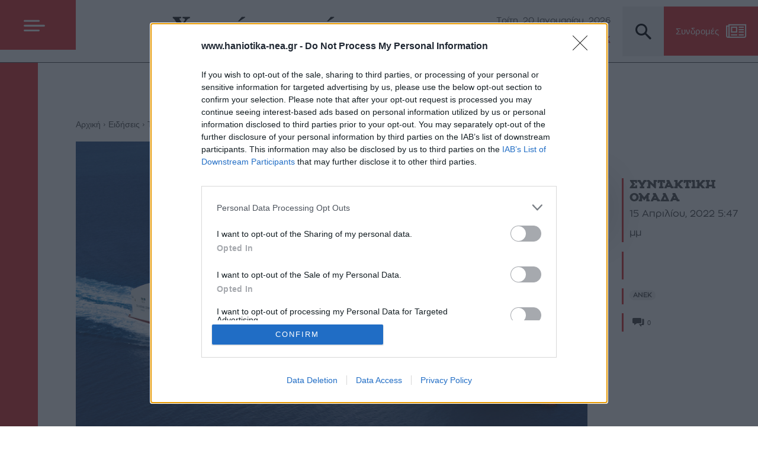

--- FILE ---
content_type: text/html; charset=UTF-8
request_url: https://www.haniotika-nea.gr/anek-simantiki-ayxisi-21-kykloy-ergasion-toy-omiloy/
body_size: 69666
content:
<!doctype html >
<!--[if IE 8]>    <html class="ie8" lang="en"> <![endif]-->
<!--[if IE 9]>    <html class="ie9" lang="en"> <![endif]-->
<!--[if gt IE 8]><!--> <html lang="el" prefix="og: https://ogp.me/ns#"> <!--<![endif]-->
<head>
    <title>ΑΝΕΚ: Σημαντική αύξηση +21% κύκλου εργασιών του Ομίλου - Χανιώτικα Νέα</title>
    <meta charset="UTF-8" />
    <meta name="viewport" content="width=device-width, initial-scale=1.0">
    <link rel="pingback" href="https://www.haniotika-nea.gr/xmlrpc.php" />
    <script type="text/javascript">
/* <![CDATA[ */
window.JetpackScriptData = {"site":{"icon":"","title":"Χανιώτικα Νέα","host":"unknown","is_wpcom_platform":false}};
/* ]]> */
</script>
	<style>img:is([sizes="auto" i], [sizes^="auto," i]) { contain-intrinsic-size: 3000px 1500px }</style>
	<link rel="icon" type="image/png" href="https://www.haniotika-nea.gr/media/2020/10/favicon.png"><link rel="apple-touch-icon" sizes="76x76" href="https://www.haniotika-nea.gr/media/2020/10/favicon-300x300-1.png"/><link rel="apple-touch-icon" sizes="120x120" href="https://www.haniotika-nea.gr/media/2020/10/favicon-300x300-1.png"/><link rel="apple-touch-icon" sizes="152x152" href="https://www.haniotika-nea.gr/media/2020/10/favicon-300x300-1.png"/><link rel="apple-touch-icon" sizes="114x114" href="https://www.haniotika-nea.gr/media/2020/10/favicon-300x300-1.png"/><link rel="apple-touch-icon" sizes="144x144" href="https://www.haniotika-nea.gr/media/2020/10/favicon-300x300-1.png"/>
<!-- Search Engine Optimization by Rank Math - https://rankmath.com/ -->
<meta name="description" content="Σε επίπεδο οικονομικών αποτελεσμάτων, σε σχέση με την προηγούμενη χρονιά, ο Όμιλος της ΑΝΕΚ αύξησε σημαντικά τον κύκλο εργασιών κατά 21%, βελτίωσε οριακά τα"/>
<meta name="robots" content="follow, index, max-snippet:-1, max-video-preview:-1, max-image-preview:large"/>
<link rel="canonical" href="https://www.haniotika-nea.gr/anek-simantiki-ayxisi-21-kykloy-ergasion-toy-omiloy/" />
<meta property="og:locale" content="el_GR" />
<meta property="og:type" content="article" />
<meta property="og:title" content="ΑΝΕΚ: Σημαντική αύξηση +21% κύκλου εργασιών του Ομίλου - Χανιώτικα Νέα" />
<meta property="og:description" content="Σε επίπεδο οικονομικών αποτελεσμάτων, σε σχέση με την προηγούμενη χρονιά, ο Όμιλος της ΑΝΕΚ αύξησε σημαντικά τον κύκλο εργασιών κατά 21%, βελτίωσε οριακά τα" />
<meta property="og:url" content="https://www.haniotika-nea.gr/anek-simantiki-ayxisi-21-kykloy-ergasion-toy-omiloy/" />
<meta property="og:site_name" content="Χανιώτικα Νέα" />
<meta property="article:tag" content="ΑΝΕΚ" />
<meta property="article:section" content="Τοπικά" />
<meta property="og:image" content="https://www.haniotika-nea.gr/media/2017/08/ANEK-LINES-700x464.jpg" />
<meta property="og:image:secure_url" content="https://www.haniotika-nea.gr/media/2017/08/ANEK-LINES-700x464.jpg" />
<meta property="og:image:width" content="696" />
<meta property="og:image:height" content="461" />
<meta property="og:image:alt" content="ANEK" />
<meta property="og:image:type" content="image/jpeg" />
<meta property="article:published_time" content="2022-04-15T17:47:40+03:00" />
<meta name="twitter:card" content="summary_large_image" />
<meta name="twitter:title" content="ΑΝΕΚ: Σημαντική αύξηση +21% κύκλου εργασιών του Ομίλου - Χανιώτικα Νέα" />
<meta name="twitter:description" content="Σε επίπεδο οικονομικών αποτελεσμάτων, σε σχέση με την προηγούμενη χρονιά, ο Όμιλος της ΑΝΕΚ αύξησε σημαντικά τον κύκλο εργασιών κατά 21%, βελτίωσε οριακά τα" />
<meta name="twitter:image" content="https://www.haniotika-nea.gr/media/2017/08/ANEK-LINES-700x464.jpg" />
<meta name="twitter:label1" content="Written by" />
<meta name="twitter:data1" content="ΣΥΝΤΑΚΤΙΚΗ ΟΜΑΔΑ" />
<meta name="twitter:label2" content="Time to read" />
<meta name="twitter:data2" content="4 minutes" />
<script type="application/ld+json" class="rank-math-schema">{"@context":"https://schema.org","@graph":[{"@type":["NewsMediaOrganization","Organization"],"@id":"https://www.haniotika-nea.gr/#organization","name":"\u03a7\u03b1\u03bd\u03b9\u03ce\u03c4\u03b9\u03ba\u03b1 \u039d\u03ad\u03b1","url":"https://www.haniotika-nea.gr","logo":{"@type":"ImageObject","@id":"https://www.haniotika-nea.gr/#logo","url":"https://www.haniotika-nea.gr/media/2022/01/haniotika-nea-logo.png","contentUrl":"https://www.haniotika-nea.gr/media/2022/01/haniotika-nea-logo.png","caption":"\u03a7\u03b1\u03bd\u03b9\u03ce\u03c4\u03b9\u03ba\u03b1 \u039d\u03ad\u03b1","inLanguage":"el","width":"403","height":"70"}},{"@type":"WebSite","@id":"https://www.haniotika-nea.gr/#website","url":"https://www.haniotika-nea.gr","name":"\u03a7\u03b1\u03bd\u03b9\u03ce\u03c4\u03b9\u03ba\u03b1 \u039d\u03ad\u03b1","publisher":{"@id":"https://www.haniotika-nea.gr/#organization"},"inLanguage":"el"},{"@type":"ImageObject","@id":"https://www.haniotika-nea.gr/media/2017/08/ANEK-LINES.jpg","url":"https://www.haniotika-nea.gr/media/2017/08/ANEK-LINES.jpg","width":"2160","height":"1434","caption":"ANEK","inLanguage":"el"},{"@type":"WebPage","@id":"https://www.haniotika-nea.gr/anek-simantiki-ayxisi-21-kykloy-ergasion-toy-omiloy/#webpage","url":"https://www.haniotika-nea.gr/anek-simantiki-ayxisi-21-kykloy-ergasion-toy-omiloy/","name":"\u0391\u039d\u0395\u039a: \u03a3\u03b7\u03bc\u03b1\u03bd\u03c4\u03b9\u03ba\u03ae \u03b1\u03cd\u03be\u03b7\u03c3\u03b7 +21% \u03ba\u03cd\u03ba\u03bb\u03bf\u03c5 \u03b5\u03c1\u03b3\u03b1\u03c3\u03b9\u03ce\u03bd \u03c4\u03bf\u03c5 \u039f\u03bc\u03af\u03bb\u03bf\u03c5 - \u03a7\u03b1\u03bd\u03b9\u03ce\u03c4\u03b9\u03ba\u03b1 \u039d\u03ad\u03b1","datePublished":"2022-04-15T17:47:40+03:00","dateModified":"2022-04-15T17:47:40+03:00","isPartOf":{"@id":"https://www.haniotika-nea.gr/#website"},"primaryImageOfPage":{"@id":"https://www.haniotika-nea.gr/media/2017/08/ANEK-LINES.jpg"},"inLanguage":"el"},{"@type":"Person","@id":"https://www.haniotika-nea.gr/author/syntaktiki-omadad/","name":"\u03a3\u03a5\u039d\u03a4\u0391\u039a\u03a4\u0399\u039a\u0397 \u039f\u039c\u0391\u0394\u0391","url":"https://www.haniotika-nea.gr/author/syntaktiki-omadad/","image":{"@type":"ImageObject","@id":"http://www.haniotika-nea.gr/media/2015/08/\u03a3\u03a5\u039d\u03a4\u0391\u039a\u03a4\u0399\u039a\u0397-\u039f\u039c\u0391\u0394\u0391_avatar_1440489193-96x96.jpg","url":"http://www.haniotika-nea.gr/media/2015/08/\u03a3\u03a5\u039d\u03a4\u0391\u039a\u03a4\u0399\u039a\u0397-\u039f\u039c\u0391\u0394\u0391_avatar_1440489193-96x96.jpg","caption":"\u03a3\u03a5\u039d\u03a4\u0391\u039a\u03a4\u0399\u039a\u0397 \u039f\u039c\u0391\u0394\u0391","inLanguage":"el"},"sameAs":["http://www.haniotika-nea.gr"],"worksFor":{"@id":"https://www.haniotika-nea.gr/#organization"}},{"@type":"NewsArticle","headline":"\u0391\u039d\u0395\u039a: \u03a3\u03b7\u03bc\u03b1\u03bd\u03c4\u03b9\u03ba\u03ae \u03b1\u03cd\u03be\u03b7\u03c3\u03b7 +21% \u03ba\u03cd\u03ba\u03bb\u03bf\u03c5 \u03b5\u03c1\u03b3\u03b1\u03c3\u03b9\u03ce\u03bd \u03c4\u03bf\u03c5 \u039f\u03bc\u03af\u03bb\u03bf\u03c5 - \u03a7\u03b1\u03bd\u03b9\u03ce\u03c4\u03b9\u03ba\u03b1 \u039d\u03ad\u03b1","keywords":"\u0391\u039d\u0395\u039a","datePublished":"2022-04-15T17:47:40+03:00","dateModified":"2022-04-15T17:47:40+03:00","articleSection":"\u03a4\u03bf\u03c0\u03b9\u03ba\u03ac","author":{"@id":"https://www.haniotika-nea.gr/author/syntaktiki-omadad/","name":"\u03a3\u03a5\u039d\u03a4\u0391\u039a\u03a4\u0399\u039a\u0397 \u039f\u039c\u0391\u0394\u0391"},"publisher":{"@id":"https://www.haniotika-nea.gr/#organization"},"description":"\u03a3\u03b5 \u03b5\u03c0\u03af\u03c0\u03b5\u03b4\u03bf \u03bf\u03b9\u03ba\u03bf\u03bd\u03bf\u03bc\u03b9\u03ba\u03ce\u03bd \u03b1\u03c0\u03bf\u03c4\u03b5\u03bb\u03b5\u03c3\u03bc\u03ac\u03c4\u03c9\u03bd, \u03c3\u03b5 \u03c3\u03c7\u03ad\u03c3\u03b7 \u03bc\u03b5 \u03c4\u03b7\u03bd \u03c0\u03c1\u03bf\u03b7\u03b3\u03bf\u03cd\u03bc\u03b5\u03bd\u03b7 \u03c7\u03c1\u03bf\u03bd\u03b9\u03ac, \u03bf \u038c\u03bc\u03b9\u03bb\u03bf\u03c2 \u03c4\u03b7\u03c2 \u0391\u039d\u0395\u039a \u03b1\u03cd\u03be\u03b7\u03c3\u03b5 \u03c3\u03b7\u03bc\u03b1\u03bd\u03c4\u03b9\u03ba\u03ac \u03c4\u03bf\u03bd \u03ba\u03cd\u03ba\u03bb\u03bf \u03b5\u03c1\u03b3\u03b1\u03c3\u03b9\u03ce\u03bd \u03ba\u03b1\u03c4\u03ac 21%, \u03b2\u03b5\u03bb\u03c4\u03af\u03c9\u03c3\u03b5 \u03bf\u03c1\u03b9\u03b1\u03ba\u03ac \u03c4\u03b1","name":"\u0391\u039d\u0395\u039a: \u03a3\u03b7\u03bc\u03b1\u03bd\u03c4\u03b9\u03ba\u03ae \u03b1\u03cd\u03be\u03b7\u03c3\u03b7 +21% \u03ba\u03cd\u03ba\u03bb\u03bf\u03c5 \u03b5\u03c1\u03b3\u03b1\u03c3\u03b9\u03ce\u03bd \u03c4\u03bf\u03c5 \u039f\u03bc\u03af\u03bb\u03bf\u03c5 - \u03a7\u03b1\u03bd\u03b9\u03ce\u03c4\u03b9\u03ba\u03b1 \u039d\u03ad\u03b1","@id":"https://www.haniotika-nea.gr/anek-simantiki-ayxisi-21-kykloy-ergasion-toy-omiloy/#richSnippet","isPartOf":{"@id":"https://www.haniotika-nea.gr/anek-simantiki-ayxisi-21-kykloy-ergasion-toy-omiloy/#webpage"},"image":{"@id":"https://www.haniotika-nea.gr/media/2017/08/ANEK-LINES.jpg"},"inLanguage":"el","mainEntityOfPage":{"@id":"https://www.haniotika-nea.gr/anek-simantiki-ayxisi-21-kykloy-ergasion-toy-omiloy/#webpage"}}]}</script>
<!-- /Rank Math WordPress SEO plugin -->

<link rel='dns-prefetch' href='//stats.wp.com' />
<link rel='dns-prefetch' href='//v0.wordpress.com' />
<link rel="alternate" type="application/rss+xml" title="Ροή RSS &raquo; Χανιώτικα Νέα" href="https://www.haniotika-nea.gr/feed/" />
<link rel="alternate" type="application/rss+xml" title="Ροή Σχολίων &raquo; Χανιώτικα Νέα" href="https://www.haniotika-nea.gr/comments/feed/" />
<link rel="alternate" type="application/rss+xml" title="Ροή Σχολίων Χανιώτικα Νέα &raquo; ΑΝΕΚ: Σημαντική αύξηση +21% κύκλου εργασιών του Ομίλου" href="https://www.haniotika-nea.gr/anek-simantiki-ayxisi-21-kykloy-ergasion-toy-omiloy/feed/" />
<script type="text/javascript">
/* <![CDATA[ */
window._wpemojiSettings = {"baseUrl":"https:\/\/s.w.org\/images\/core\/emoji\/16.0.1\/72x72\/","ext":".png","svgUrl":"https:\/\/s.w.org\/images\/core\/emoji\/16.0.1\/svg\/","svgExt":".svg","source":{"concatemoji":"https:\/\/www.haniotika-nea.gr\/wp-includes\/js\/wp-emoji-release.min.js?ver=6.8.3"}};
/*! This file is auto-generated */
!function(s,n){var o,i,e;function c(e){try{var t={supportTests:e,timestamp:(new Date).valueOf()};sessionStorage.setItem(o,JSON.stringify(t))}catch(e){}}function p(e,t,n){e.clearRect(0,0,e.canvas.width,e.canvas.height),e.fillText(t,0,0);var t=new Uint32Array(e.getImageData(0,0,e.canvas.width,e.canvas.height).data),a=(e.clearRect(0,0,e.canvas.width,e.canvas.height),e.fillText(n,0,0),new Uint32Array(e.getImageData(0,0,e.canvas.width,e.canvas.height).data));return t.every(function(e,t){return e===a[t]})}function u(e,t){e.clearRect(0,0,e.canvas.width,e.canvas.height),e.fillText(t,0,0);for(var n=e.getImageData(16,16,1,1),a=0;a<n.data.length;a++)if(0!==n.data[a])return!1;return!0}function f(e,t,n,a){switch(t){case"flag":return n(e,"\ud83c\udff3\ufe0f\u200d\u26a7\ufe0f","\ud83c\udff3\ufe0f\u200b\u26a7\ufe0f")?!1:!n(e,"\ud83c\udde8\ud83c\uddf6","\ud83c\udde8\u200b\ud83c\uddf6")&&!n(e,"\ud83c\udff4\udb40\udc67\udb40\udc62\udb40\udc65\udb40\udc6e\udb40\udc67\udb40\udc7f","\ud83c\udff4\u200b\udb40\udc67\u200b\udb40\udc62\u200b\udb40\udc65\u200b\udb40\udc6e\u200b\udb40\udc67\u200b\udb40\udc7f");case"emoji":return!a(e,"\ud83e\udedf")}return!1}function g(e,t,n,a){var r="undefined"!=typeof WorkerGlobalScope&&self instanceof WorkerGlobalScope?new OffscreenCanvas(300,150):s.createElement("canvas"),o=r.getContext("2d",{willReadFrequently:!0}),i=(o.textBaseline="top",o.font="600 32px Arial",{});return e.forEach(function(e){i[e]=t(o,e,n,a)}),i}function t(e){var t=s.createElement("script");t.src=e,t.defer=!0,s.head.appendChild(t)}"undefined"!=typeof Promise&&(o="wpEmojiSettingsSupports",i=["flag","emoji"],n.supports={everything:!0,everythingExceptFlag:!0},e=new Promise(function(e){s.addEventListener("DOMContentLoaded",e,{once:!0})}),new Promise(function(t){var n=function(){try{var e=JSON.parse(sessionStorage.getItem(o));if("object"==typeof e&&"number"==typeof e.timestamp&&(new Date).valueOf()<e.timestamp+604800&&"object"==typeof e.supportTests)return e.supportTests}catch(e){}return null}();if(!n){if("undefined"!=typeof Worker&&"undefined"!=typeof OffscreenCanvas&&"undefined"!=typeof URL&&URL.createObjectURL&&"undefined"!=typeof Blob)try{var e="postMessage("+g.toString()+"("+[JSON.stringify(i),f.toString(),p.toString(),u.toString()].join(",")+"));",a=new Blob([e],{type:"text/javascript"}),r=new Worker(URL.createObjectURL(a),{name:"wpTestEmojiSupports"});return void(r.onmessage=function(e){c(n=e.data),r.terminate(),t(n)})}catch(e){}c(n=g(i,f,p,u))}t(n)}).then(function(e){for(var t in e)n.supports[t]=e[t],n.supports.everything=n.supports.everything&&n.supports[t],"flag"!==t&&(n.supports.everythingExceptFlag=n.supports.everythingExceptFlag&&n.supports[t]);n.supports.everythingExceptFlag=n.supports.everythingExceptFlag&&!n.supports.flag,n.DOMReady=!1,n.readyCallback=function(){n.DOMReady=!0}}).then(function(){return e}).then(function(){var e;n.supports.everything||(n.readyCallback(),(e=n.source||{}).concatemoji?t(e.concatemoji):e.wpemoji&&e.twemoji&&(t(e.twemoji),t(e.wpemoji)))}))}((window,document),window._wpemojiSettings);
/* ]]> */
</script>
<!-- www.haniotika-nea.gr is managing ads with Advanced Ads 2.0.9 – https://wpadvancedads.com/ --><script id="hanio-ready">
			window.advanced_ads_ready=function(e,a){a=a||"complete";var d=function(e){return"interactive"===a?"loading"!==e:"complete"===e};d(document.readyState)?e():document.addEventListener("readystatechange",(function(a){d(a.target.readyState)&&e()}),{once:"interactive"===a})},window.advanced_ads_ready_queue=window.advanced_ads_ready_queue||[];		</script>
		<style id='wp-emoji-styles-inline-css' type='text/css'>

	img.wp-smiley, img.emoji {
		display: inline !important;
		border: none !important;
		box-shadow: none !important;
		height: 1em !important;
		width: 1em !important;
		margin: 0 0.07em !important;
		vertical-align: -0.1em !important;
		background: none !important;
		padding: 0 !important;
	}
</style>
<link rel='stylesheet' id='wp-block-library-css' href='https://www.haniotika-nea.gr/wp-includes/css/dist/block-library/style.min.css?ver=6.8.3' type='text/css' media='all' />
<style id='classic-theme-styles-inline-css' type='text/css'>
/*! This file is auto-generated */
.wp-block-button__link{color:#fff;background-color:#32373c;border-radius:9999px;box-shadow:none;text-decoration:none;padding:calc(.667em + 2px) calc(1.333em + 2px);font-size:1.125em}.wp-block-file__button{background:#32373c;color:#fff;text-decoration:none}
</style>
<style id='co-authors-plus-coauthors-style-inline-css' type='text/css'>
.wp-block-co-authors-plus-coauthors.is-layout-flow [class*=wp-block-co-authors-plus]{display:inline}

</style>
<style id='co-authors-plus-avatar-style-inline-css' type='text/css'>
.wp-block-co-authors-plus-avatar :where(img){height:auto;max-width:100%;vertical-align:bottom}.wp-block-co-authors-plus-coauthors.is-layout-flow .wp-block-co-authors-plus-avatar :where(img){vertical-align:middle}.wp-block-co-authors-plus-avatar:is(.alignleft,.alignright){display:table}.wp-block-co-authors-plus-avatar.aligncenter{display:table;margin-inline:auto}

</style>
<style id='co-authors-plus-image-style-inline-css' type='text/css'>
.wp-block-co-authors-plus-image{margin-bottom:0}.wp-block-co-authors-plus-image :where(img){height:auto;max-width:100%;vertical-align:bottom}.wp-block-co-authors-plus-coauthors.is-layout-flow .wp-block-co-authors-plus-image :where(img){vertical-align:middle}.wp-block-co-authors-plus-image:is(.alignfull,.alignwide) :where(img){width:100%}.wp-block-co-authors-plus-image:is(.alignleft,.alignright){display:table}.wp-block-co-authors-plus-image.aligncenter{display:table;margin-inline:auto}

</style>
<link rel='stylesheet' id='mediaelement-css' href='https://www.haniotika-nea.gr/wp-includes/js/mediaelement/mediaelementplayer-legacy.min.css?ver=4.2.17' type='text/css' media='all' />
<link rel='stylesheet' id='wp-mediaelement-css' href='https://www.haniotika-nea.gr/wp-includes/js/mediaelement/wp-mediaelement.min.css?ver=6.8.3' type='text/css' media='all' />
<style id='jetpack-sharing-buttons-style-inline-css' type='text/css'>
.jetpack-sharing-buttons__services-list{display:flex;flex-direction:row;flex-wrap:wrap;gap:0;list-style-type:none;margin:5px;padding:0}.jetpack-sharing-buttons__services-list.has-small-icon-size{font-size:12px}.jetpack-sharing-buttons__services-list.has-normal-icon-size{font-size:16px}.jetpack-sharing-buttons__services-list.has-large-icon-size{font-size:24px}.jetpack-sharing-buttons__services-list.has-huge-icon-size{font-size:36px}@media print{.jetpack-sharing-buttons__services-list{display:none!important}}.editor-styles-wrapper .wp-block-jetpack-sharing-buttons{gap:0;padding-inline-start:0}ul.jetpack-sharing-buttons__services-list.has-background{padding:1.25em 2.375em}
</style>
<style id='global-styles-inline-css' type='text/css'>
:root{--wp--preset--aspect-ratio--square: 1;--wp--preset--aspect-ratio--4-3: 4/3;--wp--preset--aspect-ratio--3-4: 3/4;--wp--preset--aspect-ratio--3-2: 3/2;--wp--preset--aspect-ratio--2-3: 2/3;--wp--preset--aspect-ratio--16-9: 16/9;--wp--preset--aspect-ratio--9-16: 9/16;--wp--preset--color--black: #000000;--wp--preset--color--cyan-bluish-gray: #abb8c3;--wp--preset--color--white: #ffffff;--wp--preset--color--pale-pink: #f78da7;--wp--preset--color--vivid-red: #cf2e2e;--wp--preset--color--luminous-vivid-orange: #ff6900;--wp--preset--color--luminous-vivid-amber: #fcb900;--wp--preset--color--light-green-cyan: #7bdcb5;--wp--preset--color--vivid-green-cyan: #00d084;--wp--preset--color--pale-cyan-blue: #8ed1fc;--wp--preset--color--vivid-cyan-blue: #0693e3;--wp--preset--color--vivid-purple: #9b51e0;--wp--preset--gradient--vivid-cyan-blue-to-vivid-purple: linear-gradient(135deg,rgba(6,147,227,1) 0%,rgb(155,81,224) 100%);--wp--preset--gradient--light-green-cyan-to-vivid-green-cyan: linear-gradient(135deg,rgb(122,220,180) 0%,rgb(0,208,130) 100%);--wp--preset--gradient--luminous-vivid-amber-to-luminous-vivid-orange: linear-gradient(135deg,rgba(252,185,0,1) 0%,rgba(255,105,0,1) 100%);--wp--preset--gradient--luminous-vivid-orange-to-vivid-red: linear-gradient(135deg,rgba(255,105,0,1) 0%,rgb(207,46,46) 100%);--wp--preset--gradient--very-light-gray-to-cyan-bluish-gray: linear-gradient(135deg,rgb(238,238,238) 0%,rgb(169,184,195) 100%);--wp--preset--gradient--cool-to-warm-spectrum: linear-gradient(135deg,rgb(74,234,220) 0%,rgb(151,120,209) 20%,rgb(207,42,186) 40%,rgb(238,44,130) 60%,rgb(251,105,98) 80%,rgb(254,248,76) 100%);--wp--preset--gradient--blush-light-purple: linear-gradient(135deg,rgb(255,206,236) 0%,rgb(152,150,240) 100%);--wp--preset--gradient--blush-bordeaux: linear-gradient(135deg,rgb(254,205,165) 0%,rgb(254,45,45) 50%,rgb(107,0,62) 100%);--wp--preset--gradient--luminous-dusk: linear-gradient(135deg,rgb(255,203,112) 0%,rgb(199,81,192) 50%,rgb(65,88,208) 100%);--wp--preset--gradient--pale-ocean: linear-gradient(135deg,rgb(255,245,203) 0%,rgb(182,227,212) 50%,rgb(51,167,181) 100%);--wp--preset--gradient--electric-grass: linear-gradient(135deg,rgb(202,248,128) 0%,rgb(113,206,126) 100%);--wp--preset--gradient--midnight: linear-gradient(135deg,rgb(2,3,129) 0%,rgb(40,116,252) 100%);--wp--preset--font-size--small: 11px;--wp--preset--font-size--medium: 20px;--wp--preset--font-size--large: 32px;--wp--preset--font-size--x-large: 42px;--wp--preset--font-size--regular: 15px;--wp--preset--font-size--larger: 50px;--wp--preset--spacing--20: 0.44rem;--wp--preset--spacing--30: 0.67rem;--wp--preset--spacing--40: 1rem;--wp--preset--spacing--50: 1.5rem;--wp--preset--spacing--60: 2.25rem;--wp--preset--spacing--70: 3.38rem;--wp--preset--spacing--80: 5.06rem;--wp--preset--shadow--natural: 6px 6px 9px rgba(0, 0, 0, 0.2);--wp--preset--shadow--deep: 12px 12px 50px rgba(0, 0, 0, 0.4);--wp--preset--shadow--sharp: 6px 6px 0px rgba(0, 0, 0, 0.2);--wp--preset--shadow--outlined: 6px 6px 0px -3px rgba(255, 255, 255, 1), 6px 6px rgba(0, 0, 0, 1);--wp--preset--shadow--crisp: 6px 6px 0px rgba(0, 0, 0, 1);}:where(.is-layout-flex){gap: 0.5em;}:where(.is-layout-grid){gap: 0.5em;}body .is-layout-flex{display: flex;}.is-layout-flex{flex-wrap: wrap;align-items: center;}.is-layout-flex > :is(*, div){margin: 0;}body .is-layout-grid{display: grid;}.is-layout-grid > :is(*, div){margin: 0;}:where(.wp-block-columns.is-layout-flex){gap: 2em;}:where(.wp-block-columns.is-layout-grid){gap: 2em;}:where(.wp-block-post-template.is-layout-flex){gap: 1.25em;}:where(.wp-block-post-template.is-layout-grid){gap: 1.25em;}.has-black-color{color: var(--wp--preset--color--black) !important;}.has-cyan-bluish-gray-color{color: var(--wp--preset--color--cyan-bluish-gray) !important;}.has-white-color{color: var(--wp--preset--color--white) !important;}.has-pale-pink-color{color: var(--wp--preset--color--pale-pink) !important;}.has-vivid-red-color{color: var(--wp--preset--color--vivid-red) !important;}.has-luminous-vivid-orange-color{color: var(--wp--preset--color--luminous-vivid-orange) !important;}.has-luminous-vivid-amber-color{color: var(--wp--preset--color--luminous-vivid-amber) !important;}.has-light-green-cyan-color{color: var(--wp--preset--color--light-green-cyan) !important;}.has-vivid-green-cyan-color{color: var(--wp--preset--color--vivid-green-cyan) !important;}.has-pale-cyan-blue-color{color: var(--wp--preset--color--pale-cyan-blue) !important;}.has-vivid-cyan-blue-color{color: var(--wp--preset--color--vivid-cyan-blue) !important;}.has-vivid-purple-color{color: var(--wp--preset--color--vivid-purple) !important;}.has-black-background-color{background-color: var(--wp--preset--color--black) !important;}.has-cyan-bluish-gray-background-color{background-color: var(--wp--preset--color--cyan-bluish-gray) !important;}.has-white-background-color{background-color: var(--wp--preset--color--white) !important;}.has-pale-pink-background-color{background-color: var(--wp--preset--color--pale-pink) !important;}.has-vivid-red-background-color{background-color: var(--wp--preset--color--vivid-red) !important;}.has-luminous-vivid-orange-background-color{background-color: var(--wp--preset--color--luminous-vivid-orange) !important;}.has-luminous-vivid-amber-background-color{background-color: var(--wp--preset--color--luminous-vivid-amber) !important;}.has-light-green-cyan-background-color{background-color: var(--wp--preset--color--light-green-cyan) !important;}.has-vivid-green-cyan-background-color{background-color: var(--wp--preset--color--vivid-green-cyan) !important;}.has-pale-cyan-blue-background-color{background-color: var(--wp--preset--color--pale-cyan-blue) !important;}.has-vivid-cyan-blue-background-color{background-color: var(--wp--preset--color--vivid-cyan-blue) !important;}.has-vivid-purple-background-color{background-color: var(--wp--preset--color--vivid-purple) !important;}.has-black-border-color{border-color: var(--wp--preset--color--black) !important;}.has-cyan-bluish-gray-border-color{border-color: var(--wp--preset--color--cyan-bluish-gray) !important;}.has-white-border-color{border-color: var(--wp--preset--color--white) !important;}.has-pale-pink-border-color{border-color: var(--wp--preset--color--pale-pink) !important;}.has-vivid-red-border-color{border-color: var(--wp--preset--color--vivid-red) !important;}.has-luminous-vivid-orange-border-color{border-color: var(--wp--preset--color--luminous-vivid-orange) !important;}.has-luminous-vivid-amber-border-color{border-color: var(--wp--preset--color--luminous-vivid-amber) !important;}.has-light-green-cyan-border-color{border-color: var(--wp--preset--color--light-green-cyan) !important;}.has-vivid-green-cyan-border-color{border-color: var(--wp--preset--color--vivid-green-cyan) !important;}.has-pale-cyan-blue-border-color{border-color: var(--wp--preset--color--pale-cyan-blue) !important;}.has-vivid-cyan-blue-border-color{border-color: var(--wp--preset--color--vivid-cyan-blue) !important;}.has-vivid-purple-border-color{border-color: var(--wp--preset--color--vivid-purple) !important;}.has-vivid-cyan-blue-to-vivid-purple-gradient-background{background: var(--wp--preset--gradient--vivid-cyan-blue-to-vivid-purple) !important;}.has-light-green-cyan-to-vivid-green-cyan-gradient-background{background: var(--wp--preset--gradient--light-green-cyan-to-vivid-green-cyan) !important;}.has-luminous-vivid-amber-to-luminous-vivid-orange-gradient-background{background: var(--wp--preset--gradient--luminous-vivid-amber-to-luminous-vivid-orange) !important;}.has-luminous-vivid-orange-to-vivid-red-gradient-background{background: var(--wp--preset--gradient--luminous-vivid-orange-to-vivid-red) !important;}.has-very-light-gray-to-cyan-bluish-gray-gradient-background{background: var(--wp--preset--gradient--very-light-gray-to-cyan-bluish-gray) !important;}.has-cool-to-warm-spectrum-gradient-background{background: var(--wp--preset--gradient--cool-to-warm-spectrum) !important;}.has-blush-light-purple-gradient-background{background: var(--wp--preset--gradient--blush-light-purple) !important;}.has-blush-bordeaux-gradient-background{background: var(--wp--preset--gradient--blush-bordeaux) !important;}.has-luminous-dusk-gradient-background{background: var(--wp--preset--gradient--luminous-dusk) !important;}.has-pale-ocean-gradient-background{background: var(--wp--preset--gradient--pale-ocean) !important;}.has-electric-grass-gradient-background{background: var(--wp--preset--gradient--electric-grass) !important;}.has-midnight-gradient-background{background: var(--wp--preset--gradient--midnight) !important;}.has-small-font-size{font-size: var(--wp--preset--font-size--small) !important;}.has-medium-font-size{font-size: var(--wp--preset--font-size--medium) !important;}.has-large-font-size{font-size: var(--wp--preset--font-size--large) !important;}.has-x-large-font-size{font-size: var(--wp--preset--font-size--x-large) !important;}
:where(.wp-block-post-template.is-layout-flex){gap: 1.25em;}:where(.wp-block-post-template.is-layout-grid){gap: 1.25em;}
:where(.wp-block-columns.is-layout-flex){gap: 2em;}:where(.wp-block-columns.is-layout-grid){gap: 2em;}
:root :where(.wp-block-pullquote){font-size: 1.5em;line-height: 1.6;}
</style>
<link rel='stylesheet' id='contact-form-7-css' href='https://www.haniotika-nea.gr/wp-content/plugins/contact-form-7/includes/css/styles.css?ver=6.1' type='text/css' media='all' />
<link rel='stylesheet' id='td-plugin-framework-css' href='https://www.haniotika-nea.gr/wp-content/plugins/td-api-plugin/css/style.css?ver=6.8.3' type='text/css' media='all' />
<link rel='stylesheet' id='algolia-satellite-css' href='https://www.haniotika-nea.gr/wp-content/plugins/search-with-typesense/assets/vendor/css/algolia-satellite.min.css?ver=61e3d5e205d603b7f9da' type='text/css' media='' />
<link rel='stylesheet' id='cm-typesense-frontend-style-css' href='https://www.haniotika-nea.gr/wp-content/plugins/search-with-typesense/build/frontend/style-instant-search.css?ver=61e3d5e205d603b7f9da' type='text/css' media='' />
<link rel='stylesheet' id='Newspaper-style-css' href='https://www.haniotika-nea.gr/wp-content/themes/Newspaper/style.css?ver=1.2.13' type='text/css' media='all' />
<link rel='stylesheet' id='xn-style-css' href='https://www.haniotika-nea.gr/wp-content/themes/xn_2025/style.css?ver=1.2.13' type='text/css' media='all' />
<link rel='stylesheet' id='xn-nikos-css' href='https://www.haniotika-nea.gr/wp-content/themes/xn_2025/nikos.css?ver=1.2.13' type='text/css' media='all' />
<link rel='stylesheet' id='xn-override-css' href='https://www.haniotika-nea.gr/wp-content/themes/xn_2025/css/override.css?ver=1.2.13' type='text/css' media='all' />
<link rel='stylesheet' id='special-page-style-css' href='https://www.haniotika-nea.gr/wp-content/themes/xn_2025/css/special-page.css?ver=1.2.13' type='text/css' media='all' />
<link rel='stylesheet' id='td-plugin-multi-purpose-css' href='https://www.haniotika-nea.gr/wp-content/plugins/td-composer/td-multi-purpose/style.css?ver=492e3cf54bd42df3b24a3de8e2307cafx' type='text/css' media='all' />
<link rel='stylesheet' id='font_awesome-css' href='https://www.haniotika-nea.gr/wp-content/plugins/td-composer/assets/fonts/font-awesome/font-awesome.css?ver=492e3cf54bd42df3b24a3de8e2307cafx' type='text/css' media='all' />
<link rel='stylesheet' id='td-theme-css' href='https://www.haniotika-nea.gr/wp-content/themes/xn_2025/style.css?ver=1.2.13' type='text/css' media='all' />
<style id='td-theme-inline-css' type='text/css'>@media (max-width:767px){.td-header-desktop-wrap{display:none}}@media (min-width:767px){.td-header-mobile-wrap{display:none}}</style>
<link rel='stylesheet' id='td-legacy-framework-front-style-css' href='https://www.haniotika-nea.gr/wp-content/plugins/td-composer/legacy/Newspaper/assets/css/td_legacy_main.css?ver=492e3cf54bd42df3b24a3de8e2307cafx' type='text/css' media='all' />
<link rel='stylesheet' id='td-standard-pack-framework-front-style-css' href='https://www.haniotika-nea.gr/wp-content/plugins/td-standard-pack/Newspaper/assets/css/td_standard_pack_main.css?ver=8ae1459a1d876d507918f73cef68310e' type='text/css' media='all' />
<link rel='stylesheet' id='tdb_style_cloud_templates_front-css' href='https://www.haniotika-nea.gr/wp-content/plugins/td-cloud-library/assets/css/tdb_main.css?ver=d578089f160957352b9b4ca6d880fd8f' type='text/css' media='all' />
<script type="text/javascript" src="https://www.haniotika-nea.gr/wp-includes/js/jquery/jquery.min.js?ver=3.7.1" id="jquery-core-js"></script>
<script type="text/javascript" src="https://www.haniotika-nea.gr/wp-includes/js/jquery/jquery-migrate.min.js?ver=3.4.1" id="jquery-migrate-js"></script>
<script type="text/javascript" id="advanced-ads-advanced-js-js-extra">
/* <![CDATA[ */
var advads_options = {"blog_id":"1","privacy":{"enabled":true,"custom-cookie-name":"","custom-cookie-value":"","consent-method":"iab_tcf_20","state":"unknown"}};
/* ]]> */
</script>
<script type="text/javascript" src="https://www.haniotika-nea.gr/wp-content/plugins/advanced-ads/public/assets/js/advanced.min.js?ver=2.0.9" id="advanced-ads-advanced-js-js"></script>
<link rel="https://api.w.org/" href="https://www.haniotika-nea.gr/wp-json/" /><link rel="alternate" title="JSON" type="application/json" href="https://www.haniotika-nea.gr/wp-json/wp/v2/posts/982706" /><link rel="EditURI" type="application/rsd+xml" title="RSD" href="https://www.haniotika-nea.gr/xmlrpc.php?rsd" />
<meta name="generator" content="WordPress 6.8.3" />
<link rel='shortlink' href='https://wp.me/p4HOmx-47E6' />
<link rel="alternate" title="oEmbed (JSON)" type="application/json+oembed" href="https://www.haniotika-nea.gr/wp-json/oembed/1.0/embed?url=https%3A%2F%2Fwww.haniotika-nea.gr%2Fanek-simantiki-ayxisi-21-kykloy-ergasion-toy-omiloy%2F" />
<link rel="alternate" title="oEmbed (XML)" type="text/xml+oembed" href="https://www.haniotika-nea.gr/wp-json/oembed/1.0/embed?url=https%3A%2F%2Fwww.haniotika-nea.gr%2Fanek-simantiki-ayxisi-21-kykloy-ergasion-toy-omiloy%2F&#038;format=xml" />
	<style>img#wpstats{display:none}</style>
		<meta name="facebook-domain-verification" content="c8dmjfw2oqor8f2gwgdjh9mumx275n" />            <script type="text/javascript">
                var _gaq = _gaq || [];
                _gaq.push(['_setAccount', 'UA-44808262-1']);
                _gaq.push(['_setDomainName', 'haniotika-nea.gr']);
                _gaq.push(['_trackPageview']);

                (function() {
                    var ga = document.createElement('script');
                    ga.type = 'text/javascript';
                    ga.async = true;
                    ga.src = ('https:' == document.location.protocol ? 'https://ssl' : 'http://www') + '.google-analytics.com/ga.js';
                    var s = document.getElementsByTagName('script')[0];
                    s.parentNode.insertBefore(ga, s);
                })();
            </script>
            <!-- Google tag (gtag.js) -->
            <script async src="https://www.googletagmanager.com/gtag/js?id=G-8B07R0G6HG"></script>
            <script>
                window.dataLayer = window.dataLayer || [];

                function gtag() {
                    dataLayer.push(arguments);
                }
                gtag('js', new Date());

                gtag('config', 'G-8B07R0G6HG');
            </script>
            <!-- Matomo -->
            <script type="text/javascript">
                var _paq = window._paq = window._paq || [];
                /* tracker methods like "setCustomDimension" should be called before "trackPageView" */
                _paq.push(['trackPageView']);
                _paq.push(['enableLinkTracking']);
                (function() {
                    var u = "//t.haniotika-nea.gr/";
                    _paq.push(['setTrackerUrl', u + 'matomo.php']);
                    _paq.push(['setSiteId', '1']);
                    var d = document,
                        g = d.createElement('script'),
                        s = d.getElementsByTagName('script')[0];
                    g.type = 'text/javascript';
                    g.async = true;
                    g.src = u + 'matomo.js';
                    s.parentNode.insertBefore(g, s);
                })();
            </script>
            <!-- End Matomo Code -->
    <script>
        window.tdb_global_vars = {"wpRestUrl":"https:\/\/www.haniotika-nea.gr\/wp-json\/","permalinkStructure":"\/%postname%\/"};
        window.tdb_p_autoload_vars = {"isAjax":false,"isAdminBarShowing":false,"autoloadStatus":"off","origPostEditUrl":null};
    </script>
    
    <style id="tdb-global-colors">:root{--accent-color:#fff}</style>

    
	
<!-- JS generated by theme -->

<script type="text/javascript" id="td-generated-header-js">
    
    

	    var tdBlocksArray = []; //here we store all the items for the current page

	    // td_block class - each ajax block uses a object of this class for requests
	    function tdBlock() {
		    this.id = '';
		    this.block_type = 1; //block type id (1-234 etc)
		    this.atts = '';
		    this.td_column_number = '';
		    this.td_current_page = 1; //
		    this.post_count = 0; //from wp
		    this.found_posts = 0; //from wp
		    this.max_num_pages = 0; //from wp
		    this.td_filter_value = ''; //current live filter value
		    this.is_ajax_running = false;
		    this.td_user_action = ''; // load more or infinite loader (used by the animation)
		    this.header_color = '';
		    this.ajax_pagination_infinite_stop = ''; //show load more at page x
	    }

        // td_js_generator - mini detector
        ( function () {
            var htmlTag = document.getElementsByTagName("html")[0];

	        if ( navigator.userAgent.indexOf("MSIE 10.0") > -1 ) {
                htmlTag.className += ' ie10';
            }

            if ( !!navigator.userAgent.match(/Trident.*rv\:11\./) ) {
                htmlTag.className += ' ie11';
            }

	        if ( navigator.userAgent.indexOf("Edge") > -1 ) {
                htmlTag.className += ' ieEdge';
            }

            if ( /(iPad|iPhone|iPod)/g.test(navigator.userAgent) ) {
                htmlTag.className += ' td-md-is-ios';
            }

            var user_agent = navigator.userAgent.toLowerCase();
            if ( user_agent.indexOf("android") > -1 ) {
                htmlTag.className += ' td-md-is-android';
            }

            if ( -1 !== navigator.userAgent.indexOf('Mac OS X')  ) {
                htmlTag.className += ' td-md-is-os-x';
            }

            if ( /chrom(e|ium)/.test(navigator.userAgent.toLowerCase()) ) {
               htmlTag.className += ' td-md-is-chrome';
            }

            if ( -1 !== navigator.userAgent.indexOf('Firefox') ) {
                htmlTag.className += ' td-md-is-firefox';
            }

            if ( -1 !== navigator.userAgent.indexOf('Safari') && -1 === navigator.userAgent.indexOf('Chrome') ) {
                htmlTag.className += ' td-md-is-safari';
            }

            if( -1 !== navigator.userAgent.indexOf('IEMobile') ){
                htmlTag.className += ' td-md-is-iemobile';
            }

        })();

        var tdLocalCache = {};

        ( function () {
            "use strict";

            tdLocalCache = {
                data: {},
                remove: function (resource_id) {
                    delete tdLocalCache.data[resource_id];
                },
                exist: function (resource_id) {
                    return tdLocalCache.data.hasOwnProperty(resource_id) && tdLocalCache.data[resource_id] !== null;
                },
                get: function (resource_id) {
                    return tdLocalCache.data[resource_id];
                },
                set: function (resource_id, cachedData) {
                    tdLocalCache.remove(resource_id);
                    tdLocalCache.data[resource_id] = cachedData;
                }
            };
        })();

    
    
var td_viewport_interval_list=[{"limitBottom":767,"sidebarWidth":228},{"limitBottom":1018,"sidebarWidth":300},{"limitBottom":1140,"sidebarWidth":324}];
var td_animation_stack_effect="type0";
var tds_animation_stack=true;
var td_animation_stack_specific_selectors=".entry-thumb, img, .td-lazy-img";
var td_animation_stack_general_selectors=".td-animation-stack img, .td-animation-stack .entry-thumb, .post img, .td-animation-stack .td-lazy-img";
var tdc_is_installed="yes";
var tdc_domain_active=false;
var td_ajax_url="https:\/\/www.haniotika-nea.gr\/wp-admin\/admin-ajax.php?td_theme_name=Newspaper&v=12.7.1";
var td_get_template_directory_uri="https:\/\/www.haniotika-nea.gr\/wp-content\/plugins\/td-composer\/legacy\/common";
var tds_snap_menu="";
var tds_logo_on_sticky="";
var tds_header_style="";
var td_please_wait="\u03a0\u03b1\u03c1\u03b1\u03ba\u03b1\u03bb\u03bf\u03cd\u03bc\u03b5 \u03c0\u03b5\u03c1\u03b9\u03bc\u03ad\u03bd\u03b5\u03c4\u03b5...";
var td_email_user_pass_incorrect="\u03a7\u03c1\u03ae\u03c3\u03c4\u03b7\u03c2 \u03ae \u03ba\u03c9\u03b4\u03b9\u03ba\u03cc\u03c2 \u03bb\u03b1\u03bd\u03b8\u03b1\u03c3\u03bc\u03ad\u03bd\u03bf\u03c2!";
var td_email_user_incorrect="Email \u03ae \u03cc\u03bd\u03bf\u03bc\u03b1 \u03c7\u03c1\u03ae\u03c3\u03c4\u03b7 \u03bb\u03b1\u03bd\u03b8\u03b1\u03c3\u03bc\u03ad\u03bd\u03bf!";
var td_email_incorrect="Email \u03bb\u03b1\u03bd\u03b8\u03b1\u03c3\u03bc\u03ad\u03bd\u03bf!";
var td_user_incorrect="Username incorrect!";
var td_email_user_empty="Email or username empty!";
var td_pass_empty="Pass empty!";
var td_pass_pattern_incorrect="Invalid Pass Pattern!";
var td_retype_pass_incorrect="Retyped Pass incorrect!";
var tds_more_articles_on_post_enable="";
var tds_more_articles_on_post_time_to_wait="";
var tds_more_articles_on_post_pages_distance_from_top=0;
var tds_captcha="";
var tds_theme_color_site_wide="#dd3333";
var tds_smart_sidebar="";
var tdThemeName="Newspaper";
var tdThemeNameWl="Newspaper";
var td_magnific_popup_translation_tPrev="\u03a0\u03c1\u03bf\u03b7\u03b3\u03bf\u03cd\u03bc\u03b5\u03bd\u03bf (\u039a\u03bf\u03c5\u03bc\u03c0\u03af \u03b1\u03c1\u03b9\u03c3\u03c4\u03b5\u03c1\u03bf\u03cd \u03b2\u03ad\u03bb\u03bf\u03c5\u03c2)";
var td_magnific_popup_translation_tNext="\u0395\u03c0\u03cc\u03bc\u03b5\u03bd\u03bf (\u039a\u03bf\u03c5\u03bc\u03c0\u03af \u03b4\u03b5\u03be\u03b9\u03bf\u03cd \u03b2\u03ad\u03bb\u03bf\u03c5\u03c2)";
var td_magnific_popup_translation_tCounter="%curr% \u03b1\u03c0\u03cc %total%";
var td_magnific_popup_translation_ajax_tError="\u03a4\u03bf \u03c0\u03b5\u03c1\u03b9\u03b5\u03c7\u03cc\u03bc\u03b5\u03bd\u03bf \u03b1\u03c0\u03cc %url% \u03b4\u03b5\u03bd \u03ae\u03c4\u03b1\u03bd \u03b4\u03c5\u03bd\u03b1\u03c4\u03cc \u03bd\u03b1 \u03c6\u03bf\u03c1\u03c4\u03c9\u03b8\u03b5\u03af.";
var td_magnific_popup_translation_image_tError="\u0397 \u03b5\u03b9\u03ba\u03cc\u03bd\u03b1 #%curr% \u03b4\u03b5\u03bd \u03ae\u03c4\u03b1\u03bd \u03b4\u03c5\u03bd\u03b1\u03c4\u03cc \u03bd\u03b1 \u03c6\u03bf\u03c1\u03c4\u03c9\u03b8\u03b5\u03af.";
var tdBlockNonce="0019d2daa3";
var tdMobileMenu="enabled";
var tdMobileSearch="enabled";
var tdDateNamesI18n={"month_names":["\u0399\u03b1\u03bd\u03bf\u03c5\u03ac\u03c1\u03b9\u03bf\u03c2","\u03a6\u03b5\u03b2\u03c1\u03bf\u03c5\u03ac\u03c1\u03b9\u03bf\u03c2","\u039c\u03ac\u03c1\u03c4\u03b9\u03bf\u03c2","\u0391\u03c0\u03c1\u03af\u03bb\u03b9\u03bf\u03c2","\u039c\u03ac\u03b9\u03bf\u03c2","\u0399\u03bf\u03cd\u03bd\u03b9\u03bf\u03c2","\u0399\u03bf\u03cd\u03bb\u03b9\u03bf\u03c2","\u0391\u03cd\u03b3\u03bf\u03c5\u03c3\u03c4\u03bf\u03c2","\u03a3\u03b5\u03c0\u03c4\u03ad\u03bc\u03b2\u03c1\u03b9\u03bf\u03c2","\u039f\u03ba\u03c4\u03ce\u03b2\u03c1\u03b9\u03bf\u03c2","\u039d\u03bf\u03ad\u03bc\u03b2\u03c1\u03b9\u03bf\u03c2","\u0394\u03b5\u03ba\u03ad\u03bc\u03b2\u03c1\u03b9\u03bf\u03c2"],"month_names_short":["\u0399\u03b1\u03bd","\u03a6\u03b5\u03b2","\u039c\u03b1\u03c1","\u0391\u03c0\u03c1","\u039c\u03ac\u03b9","\u0399\u03bf\u03cd\u03bd","\u0399\u03bf\u03cd\u03bb","\u0391\u03c5\u03b3","\u03a3\u03b5\u03c0","\u039f\u03ba\u03c4","\u039d\u03bf\u03ad","\u0394\u03b5\u03ba"],"day_names":["\u039a\u03c5\u03c1\u03b9\u03b1\u03ba\u03ae","\u0394\u03b5\u03c5\u03c4\u03ad\u03c1\u03b1","\u03a4\u03c1\u03af\u03c4\u03b7","\u03a4\u03b5\u03c4\u03ac\u03c1\u03c4\u03b7","\u03a0\u03ad\u03bc\u03c0\u03c4\u03b7","\u03a0\u03b1\u03c1\u03b1\u03c3\u03ba\u03b5\u03c5\u03ae","\u03a3\u03ac\u03b2\u03b2\u03b1\u03c4\u03bf"],"day_names_short":["\u039a\u03c5","\u0394\u03b5","\u03a4\u03c1","\u03a4\u03b5","\u03a0\u03b5","\u03a0\u03b1","\u03a3\u03b1"]};
var tdb_modal_confirm="Save";
var tdb_modal_cancel="Cancel";
var tdb_modal_confirm_alt="Yes";
var tdb_modal_cancel_alt="No";
var td_deploy_mode="deploy";
var td_ad_background_click_link="";
var td_ad_background_click_target="";
</script>


<!-- Header style compiled by theme -->

<style>@font-face{font-family:"Zona-Black-Slab-Black";src:local("Zona-Black-Slab-Black"),url("https://www.haniotika-nea.gr/media/fonts/Zona-Black-Slab-Black.woff") format("woff");font-display:swap}@font-face{font-family:"Zona-Pro-Regular";src:local("Zona-Pro-Regular"),url("https://www.haniotika-nea.gr/media/fonts/Zona-Pro-Regular.woff") format("woff");font-display:swap}@font-face{font-family:"Zona-Pro-Bold";src:local("Zona-Pro-Bold"),url("https://www.haniotika-nea.gr/media/fonts/Zona-Pro-Bold.woff") format("woff");font-display:swap}.td-page-content .widgettitle{color:#fff}.td_module_wrap .td-image-wrap:before{content:'';position:absolute;top:0;left:0;width:100%;height:100%;background-image:url(https://www.haniotika-nea.gr/media/2020/10/no-thumb-1-300x300-1.png);background-repeat:no-repeat;background-size:cover;background-position:center;z-index:-1}ul.sf-menu>.menu-item>a{font-family:Zona-Pro-Bold}.sf-menu ul .menu-item a{font-family:Zona-Pro-Bold}.td-mobile-content .td-mobile-main-menu>li>a{font-family:Zona-Pro-Bold}.td-mobile-content .sub-menu a{font-family:Zona-Pro-Regular}.td-header-wrap .td-logo-text-container .td-logo-text{font-family:Zona-Black-Slab-Black}.td-header-wrap .td-logo-text-container .td-tagline-text{font-family:Zona-Pro-Regular}#td-mobile-nav,#td-mobile-nav .wpb_button,.td-search-wrap-mob{font-family:Zona-Pro-Regular}.td-page-title,.td-category-title-holder .td-page-title{font-family:Zona-Black-Slab-Black}.td-page-content p,.td-page-content li,.td-page-content .td_block_text_with_title,.wpb_text_column p{font-family:Zona-Pro-Regular}.td-page-content h1,.wpb_text_column h1{font-family:Zona-Pro-Bold}.td-page-content h2,.wpb_text_column h2{font-family:Zona-Pro-Bold}.td-page-content h3,.wpb_text_column h3{font-family:Zona-Pro-Bold}.td-page-content h4,.wpb_text_column h4{font-family:Zona-Pro-Bold}.td-page-content h5,.wpb_text_column h5{font-family:Zona-Pro-Bold}.td-page-content h6,.wpb_text_column h6{font-family:Zona-Pro-Bold}body,p{font-family:Zona-Pro-Regular}.white-popup-block,.white-popup-block .wpb_button{font-family:Zona-Pro-Regular}:root{--td_theme_color:#dd3333;--td_slider_text:rgba(221,51,51,0.7);--td_container_transparent:transparent;--td_text_header_color:#515150;--td_mobile_menu_color:#dd3333;--td_mobile_gradient_one_mob:#dd3333;--td_mobile_gradient_two_mob:#dd3333;--td_mobile_text_active_color:#515150;--td_mobile_button_color_mob:#515150;--td_page_title_color:#515150;--td_page_content_color:#515150;--td_page_h_color:#515150;--td_login_hover_background:#dd0000;--td_login_gradient_one:rgba(221,51,51,0.8);--td_login_gradient_two:rgba(221,51,51,0.8)}@font-face{font-family:"Zona-Black-Slab-Black";src:local("Zona-Black-Slab-Black"),url("https://www.haniotika-nea.gr/media/fonts/Zona-Black-Slab-Black.woff") format("woff");font-display:swap}@font-face{font-family:"Zona-Pro-Regular";src:local("Zona-Pro-Regular"),url("https://www.haniotika-nea.gr/media/fonts/Zona-Pro-Regular.woff") format("woff");font-display:swap}@font-face{font-family:"Zona-Pro-Bold";src:local("Zona-Pro-Bold"),url("https://www.haniotika-nea.gr/media/fonts/Zona-Pro-Bold.woff") format("woff");font-display:swap}.td-header-style-12 .td-header-menu-wrap-full,.td-header-style-12 .td-affix,.td-grid-style-1.td-hover-1 .td-big-grid-post:hover .td-post-category,.td-grid-style-5.td-hover-1 .td-big-grid-post:hover .td-post-category,.td_category_template_3 .td-current-sub-category,.td_category_template_8 .td-category-header .td-category a.td-current-sub-category,.td_category_template_4 .td-category-siblings .td-category a:hover,.td_block_big_grid_9.td-grid-style-1 .td-post-category,.td_block_big_grid_9.td-grid-style-5 .td-post-category,.td-grid-style-6.td-hover-1 .td-module-thumb:after,.tdm-menu-active-style5 .td-header-menu-wrap .sf-menu>.current-menu-item>a,.tdm-menu-active-style5 .td-header-menu-wrap .sf-menu>.current-menu-ancestor>a,.tdm-menu-active-style5 .td-header-menu-wrap .sf-menu>.current-category-ancestor>a,.tdm-menu-active-style5 .td-header-menu-wrap .sf-menu>li>a:hover,.tdm-menu-active-style5 .td-header-menu-wrap .sf-menu>.sfHover>a{background-color:#dd3333}.td_mega_menu_sub_cats .cur-sub-cat,.td-mega-span h3 a:hover,.td_mod_mega_menu:hover .entry-title a,.header-search-wrap .result-msg a:hover,.td-header-top-menu .td-drop-down-search .td_module_wrap:hover .entry-title a,.td-header-top-menu .td-icon-search:hover,.td-header-wrap .result-msg a:hover,.top-header-menu li a:hover,.top-header-menu .current-menu-item>a,.top-header-menu .current-menu-ancestor>a,.top-header-menu .current-category-ancestor>a,.td-social-icon-wrap>a:hover,.td-header-sp-top-widget .td-social-icon-wrap a:hover,.td_mod_related_posts:hover h3>a,.td-post-template-11 .td-related-title .td-related-left:hover,.td-post-template-11 .td-related-title .td-related-right:hover,.td-post-template-11 .td-related-title .td-cur-simple-item,.td-post-template-11 .td_block_related_posts .td-next-prev-wrap a:hover,.td-category-header .td-pulldown-category-filter-link:hover,.td-category-siblings .td-subcat-dropdown a:hover,.td-category-siblings .td-subcat-dropdown a.td-current-sub-category,.footer-text-wrap .footer-email-wrap a,.footer-social-wrap a:hover,.td_module_17 .td-read-more a:hover,.td_module_18 .td-read-more a:hover,.td_module_19 .td-post-author-name a:hover,.td-pulldown-syle-2 .td-subcat-dropdown:hover .td-subcat-more span,.td-pulldown-syle-2 .td-subcat-dropdown:hover .td-subcat-more i,.td-pulldown-syle-3 .td-subcat-dropdown:hover .td-subcat-more span,.td-pulldown-syle-3 .td-subcat-dropdown:hover .td-subcat-more i,.tdm-menu-active-style3 .tdm-header.td-header-wrap .sf-menu>.current-category-ancestor>a,.tdm-menu-active-style3 .tdm-header.td-header-wrap .sf-menu>.current-menu-ancestor>a,.tdm-menu-active-style3 .tdm-header.td-header-wrap .sf-menu>.current-menu-item>a,.tdm-menu-active-style3 .tdm-header.td-header-wrap .sf-menu>.sfHover>a,.tdm-menu-active-style3 .tdm-header.td-header-wrap .sf-menu>li>a:hover{color:#dd3333}.td-mega-menu-page .wpb_content_element ul li a:hover,.td-theme-wrap .td-aj-search-results .td_module_wrap:hover .entry-title a,.td-theme-wrap .header-search-wrap .result-msg a:hover{color:#dd3333!important}.td_category_template_8 .td-category-header .td-category a.td-current-sub-category,.td_category_template_4 .td-category-siblings .td-category a:hover,.tdm-menu-active-style4 .tdm-header .sf-menu>.current-menu-item>a,.tdm-menu-active-style4 .tdm-header .sf-menu>.current-menu-ancestor>a,.tdm-menu-active-style4 .tdm-header .sf-menu>.current-category-ancestor>a,.tdm-menu-active-style4 .tdm-header .sf-menu>li>a:hover,.tdm-menu-active-style4 .tdm-header .sf-menu>.sfHover>a{border-color:#dd3333}.td-header-wrap .td-header-sp-top-widget .td-icon-font,.td-header-style-7 .td-header-top-menu .td-social-icon-wrap .td-icon-font{color:#848484}.td-header-wrap .td-header-menu-wrap-full,.td-header-menu-wrap.td-affix,.td-header-style-3 .td-header-main-menu,.td-header-style-3 .td-affix .td-header-main-menu,.td-header-style-4 .td-header-main-menu,.td-header-style-4 .td-affix .td-header-main-menu,.td-header-style-8 .td-header-menu-wrap.td-affix,.td-header-style-8 .td-header-top-menu-full{background-color:#ffffff}.td-boxed-layout .td-header-style-3 .td-header-menu-wrap,.td-boxed-layout .td-header-style-4 .td-header-menu-wrap,.td-header-style-3 .td_stretch_content .td-header-menu-wrap,.td-header-style-4 .td_stretch_content .td-header-menu-wrap{background-color:#ffffff!important}@media (min-width:1019px){.td-header-style-1 .td-header-sp-recs,.td-header-style-1 .td-header-sp-logo{margin-bottom:28px}}@media (min-width:768px) and (max-width:1018px){.td-header-style-1 .td-header-sp-recs,.td-header-style-1 .td-header-sp-logo{margin-bottom:14px}}.td-header-style-7 .td-header-top-menu{border-bottom:none}.sf-menu>.current-menu-item>a:after,.sf-menu>.current-menu-ancestor>a:after,.sf-menu>.current-category-ancestor>a:after,.sf-menu>li:hover>a:after,.sf-menu>.sfHover>a:after,.td_block_mega_menu .td-next-prev-wrap a:hover,.td-mega-span .td-post-category:hover,.td-header-wrap .black-menu .sf-menu>li>a:hover,.td-header-wrap .black-menu .sf-menu>.current-menu-ancestor>a,.td-header-wrap .black-menu .sf-menu>.sfHover>a,.td-header-wrap .black-menu .sf-menu>.current-menu-item>a,.td-header-wrap .black-menu .sf-menu>.current-menu-ancestor>a,.td-header-wrap .black-menu .sf-menu>.current-category-ancestor>a,.tdm-menu-active-style5 .tdm-header .td-header-menu-wrap .sf-menu>.current-menu-item>a,.tdm-menu-active-style5 .tdm-header .td-header-menu-wrap .sf-menu>.current-menu-ancestor>a,.tdm-menu-active-style5 .tdm-header .td-header-menu-wrap .sf-menu>.current-category-ancestor>a,.tdm-menu-active-style5 .tdm-header .td-header-menu-wrap .sf-menu>li>a:hover,.tdm-menu-active-style5 .tdm-header .td-header-menu-wrap .sf-menu>.sfHover>a{background-color:#dd3333}.td_block_mega_menu .td-next-prev-wrap a:hover,.tdm-menu-active-style4 .tdm-header .sf-menu>.current-menu-item>a,.tdm-menu-active-style4 .tdm-header .sf-menu>.current-menu-ancestor>a,.tdm-menu-active-style4 .tdm-header .sf-menu>.current-category-ancestor>a,.tdm-menu-active-style4 .tdm-header .sf-menu>li>a:hover,.tdm-menu-active-style4 .tdm-header .sf-menu>.sfHover>a{border-color:#dd3333}.header-search-wrap .td-drop-down-search:before{border-color:transparent transparent #dd3333 transparent}.td_mega_menu_sub_cats .cur-sub-cat,.td_mod_mega_menu:hover .entry-title a,.td-theme-wrap .sf-menu ul .td-menu-item>a:hover,.td-theme-wrap .sf-menu ul .sfHover>a,.td-theme-wrap .sf-menu ul .current-menu-ancestor>a,.td-theme-wrap .sf-menu ul .current-category-ancestor>a,.td-theme-wrap .sf-menu ul .current-menu-item>a,.tdm-menu-active-style3 .tdm-header.td-header-wrap .sf-menu>.current-menu-item>a,.tdm-menu-active-style3 .tdm-header.td-header-wrap .sf-menu>.current-menu-ancestor>a,.tdm-menu-active-style3 .tdm-header.td-header-wrap .sf-menu>.current-category-ancestor>a,.tdm-menu-active-style3 .tdm-header.td-header-wrap .sf-menu>li>a:hover,.tdm-menu-active-style3 .tdm-header.td-header-wrap .sf-menu>.sfHover>a{color:#dd3333}.td-header-wrap .td-header-menu-wrap .sf-menu>li>a,.td-header-wrap .td-header-menu-social .td-social-icon-wrap a,.td-header-style-4 .td-header-menu-social .td-social-icon-wrap i,.td-header-style-5 .td-header-menu-social .td-social-icon-wrap i,.td-header-style-6 .td-header-menu-social .td-social-icon-wrap i,.td-header-style-12 .td-header-menu-social .td-social-icon-wrap i,.td-header-wrap .header-search-wrap #td-header-search-button .td-icon-search{color:#5b5b5b}.td-header-wrap .td-header-menu-social+.td-search-wrapper #td-header-search-button:before{background-color:#5b5b5b}ul.sf-menu>.td-menu-item>a,.td-theme-wrap .td-header-menu-social{font-family:Zona-Pro-Bold}.sf-menu ul .td-menu-item a{font-family:Zona-Pro-Bold}.td-header-wrap .td-header-menu-social .td-social-icon-wrap a{color:#515150}.td-header-wrap .td-header-menu-social .td-social-icon-wrap:hover i{color:#dd3333}.td-theme-wrap .td-mega-span h3 a{color:#515150}.td-theme-wrap .td_mega_menu_sub_cats a{color:#515150}.td-theme-wrap .td_mod_mega_menu:hover .entry-title a,.td-theme-wrap .sf-menu .td_mega_menu_sub_cats .cur-sub-cat{color:#dd3333}.td-theme-wrap .sf-menu .td-mega-menu .td-post-category:hover,.td-theme-wrap .td-mega-menu .td-next-prev-wrap a:hover{background-color:#dd3333}.td-theme-wrap .td-mega-menu .td-next-prev-wrap a:hover{border-color:#dd3333}.td-theme-wrap .header-search-wrap .td-drop-down-search,.td-theme-wrap .td-header-sp-top-widget .td-drop-down-search,.td-theme-wrap #td-header-search{background-color:#f2f2f2}.td-theme-wrap #td-header-search,.td-theme-wrap .header-search-wrap .td-aj-search-results{border-color:#ffffff!important}.td-theme-wrap .td-aj-search-results .td-module-title a,.td-theme-wrap #td-header-search,.td-theme-wrap .header-search-wrap .result-msg a{color:#515150}.td-theme-wrap .header-search-wrap .td-drop-down-search .btn{background-color:#515150}.td-theme-wrap .header-search-wrap .td-drop-down-search .btn{color:#e0e0e0}.td-theme-wrap .header-search-wrap .td-drop-down-search .btn:hover,.td-theme-wrap .td-aj-search-results .td_module_wrap:hover .entry-title a,.td-theme-wrap .header-search-wrap .result-msg a:hover{color:#dd3333!important}.td-banner-wrap-full,.td-header-style-11 .td-logo-wrap-full{background-color:#ffffff}.td-header-style-11 .td-logo-wrap-full{border-bottom:0}@media (min-width:1019px){.td-header-style-2 .td-header-sp-recs,.td-header-style-5 .td-a-rec-id-header>div,.td-header-style-5 .td-g-rec-id-header>.adsbygoogle,.td-header-style-6 .td-a-rec-id-header>div,.td-header-style-6 .td-g-rec-id-header>.adsbygoogle,.td-header-style-7 .td-a-rec-id-header>div,.td-header-style-7 .td-g-rec-id-header>.adsbygoogle,.td-header-style-8 .td-a-rec-id-header>div,.td-header-style-8 .td-g-rec-id-header>.adsbygoogle,.td-header-style-12 .td-a-rec-id-header>div,.td-header-style-12 .td-g-rec-id-header>.adsbygoogle{margin-bottom:24px!important}}@media (min-width:768px) and (max-width:1018px){.td-header-style-2 .td-header-sp-recs,.td-header-style-5 .td-a-rec-id-header>div,.td-header-style-5 .td-g-rec-id-header>.adsbygoogle,.td-header-style-6 .td-a-rec-id-header>div,.td-header-style-6 .td-g-rec-id-header>.adsbygoogle,.td-header-style-7 .td-a-rec-id-header>div,.td-header-style-7 .td-g-rec-id-header>.adsbygoogle,.td-header-style-8 .td-a-rec-id-header>div,.td-header-style-8 .td-g-rec-id-header>.adsbygoogle,.td-header-style-12 .td-a-rec-id-header>div,.td-header-style-12 .td-g-rec-id-header>.adsbygoogle{margin-bottom:14px!important}}.td-header-wrap .td-logo-text-container .td-logo-text{color:#515150}.td-header-wrap .td-logo-text-container .td-tagline-text{color:#515150}.td-theme-wrap .sf-menu .td-normal-menu .sub-menu .td-menu-item>a{color:#515150}.td-theme-wrap .sf-menu .td-normal-menu .td-menu-item>a:hover,.td-theme-wrap .sf-menu .td-normal-menu .sfHover>a,.td-theme-wrap .sf-menu .td-normal-menu .current-menu-ancestor>a,.td-theme-wrap .sf-menu .td-normal-menu .current-category-ancestor>a,.td-theme-wrap .sf-menu .td-normal-menu .current-menu-item>a{color:#dd3333}.td-footer-wrapper,.td-footer-wrapper .td_block_template_7 .td-block-title>*,.td-footer-wrapper .td_block_template_17 .td-block-title,.td-footer-wrapper .td-block-title-wrap .td-wrapper-pulldown-filter{background-color:#353535}.td-footer-wrapper .footer-social-wrap i.td-icon-font:hover{color:#dd3333}.td-sub-footer-container{background-color:#000000}.td-sub-footer-container,.td-subfooter-menu li a{color:#7c7c7c}.post .td-post-header .entry-title{color:#515150}.td_module_15 .entry-title a{color:#515150}.td-module-meta-info .td-post-author-name a{color:#515150}.td-post-content,.td-post-content p{color:#515150}.td-post-content h1,.td-post-content h2,.td-post-content h3,.td-post-content h4,.td-post-content h5,.td-post-content h6{color:#515150}.post blockquote p,.page blockquote p{color:#515150}.post .td_quote_box,.page .td_quote_box{border-color:#515150}.block-title>span,.block-title>a,.widgettitle,body .td-trending-now-title,.wpb_tabs li a,.vc_tta-container .vc_tta-color-grey.vc_tta-tabs-position-top.vc_tta-style-classic .vc_tta-tabs-container .vc_tta-tab>a,.td-theme-wrap .td-related-title a,.woocommerce div.product .woocommerce-tabs ul.tabs li a,.woocommerce .product .products h2:not(.woocommerce-loop-product__title),.td-theme-wrap .td-block-title{font-family:Zona-Pro-Bold}.td_module_wrap .td-post-author-name a{font-family:Zona-Pro-Regular;font-size:12px;line-height:12px}.td-post-date .entry-date{font-family:Zona-Pro-Regular;font-size:12px;line-height:12px}.td-module-comments a,.td-post-views span,.td-post-comments a{font-family:Zona-Pro-Regular}.td-big-grid-meta .td-post-category,.td_module_wrap .td-post-category,.td-module-image .td-post-category{font-family:Zona-Pro-Regular}.top-header-menu>li>a,.td-weather-top-widget .td-weather-now .td-big-degrees,.td-weather-top-widget .td-weather-header .td-weather-city,.td-header-sp-top-menu .td_data_time{font-family:Zona-Pro-Regular}.top-header-menu .menu-item-has-children li a{font-family:Zona-Pro-Regular}.td_mod_mega_menu .item-details a{font-family:Zona-Pro-Bold}.td_mega_menu_sub_cats .block-mega-child-cats a{font-family:Zona-Pro-Regular}.td-subcat-filter .td-subcat-dropdown a,.td-subcat-filter .td-subcat-list a,.td-subcat-filter .td-subcat-dropdown span{font-family:Zona-Pro-Regular}.td-excerpt,.td_module_14 .td-excerpt{font-family:Zona-Pro-Regular;font-size:14px}.td-theme-slider.iosSlider-col-1 .td-module-title{font-family:Zona-Black-Slab-Black}.td-theme-slider.iosSlider-col-2 .td-module-title{font-family:Zona-Black-Slab-Black}.td-theme-slider.iosSlider-col-3 .td-module-title{font-family:Zona-Black-Slab-Black}.homepage-post .td-post-template-8 .td-post-header .entry-title{font-family:Zona-Black-Slab-Black}.td_module_wrap .td-module-title{font-family:Zona-Black-Slab-Black}.td_module_1 .td-module-title{font-family:Zona-Black-Slab-Black}.td_module_2 .td-module-title{font-family:Zona-Black-Slab-Black}.td_module_3 .td-module-title{font-family:Zona-Black-Slab-Black}.td_module_4 .td-module-title{font-family:Zona-Black-Slab-Black}.td_module_5 .td-module-title{font-family:Zona-Black-Slab-Black}.td_module_6 .td-module-title{font-family:Zona-Black-Slab-Black}.td_module_7 .td-module-title{font-family:Zona-Black-Slab-Black}.td_module_8 .td-module-title{font-family:Zona-Black-Slab-Black}.td_module_9 .td-module-title{font-family:Zona-Black-Slab-Black}.td_module_10 .td-module-title{font-family:Zona-Black-Slab-Black}.td_module_11 .td-module-title{font-family:Zona-Black-Slab-Black}.td_module_12 .td-module-title{font-family:Zona-Black-Slab-Black}.td_module_13 .td-module-title{font-family:Zona-Black-Slab-Black}.td_module_14 .td-module-title{font-family:Zona-Black-Slab-Black}.td_module_15 .entry-title{font-family:Zona-Black-Slab-Black}.td_module_16 .td-module-title{font-family:Zona-Black-Slab-Black}.td_module_17 .td-module-title{font-family:Zona-Black-Slab-Black}.td_module_18 .td-module-title{font-family:Zona-Black-Slab-Black}.td_module_19 .td-module-title{font-family:Zona-Black-Slab-Black}.td_block_trending_now .entry-title,.td-theme-slider .td-module-title,.td-big-grid-post .entry-title{font-family:Zona-Black-Slab-Black}.td_block_trending_now .entry-title{font-family:Zona-Black-Slab-Black}.td_module_mx1 .td-module-title{font-family:Zona-Black-Slab-Black}.td_module_mx2 .td-module-title{font-family:Zona-Black-Slab-Black}.td_module_mx3 .td-module-title{font-family:Zona-Black-Slab-Black}.td_module_mx4 .td-module-title{font-family:Zona-Black-Slab-Black}.td_module_mx5 .td-module-title{font-family:Zona-Black-Slab-Black}.td_module_mx6 .td-module-title{font-family:Zona-Black-Slab-Black}.td_module_mx7 .td-module-title{font-family:Zona-Black-Slab-Black}.td_module_mx8 .td-module-title{font-family:Zona-Black-Slab-Black}.td_module_mx9 .td-module-title{font-family:Zona-Black-Slab-Black}.td_module_mx10 .td-module-title{font-family:Zona-Black-Slab-Black}.td_module_mx11 .td-module-title{font-family:Zona-Black-Slab-Black}.td_module_mx12 .td-module-title{font-family:Zona-Black-Slab-Black}.td_module_mx13 .td-module-title{font-family:Zona-Black-Slab-Black}.td_module_mx14 .td-module-title{font-family:Zona-Black-Slab-Black}.td_module_mx15 .td-module-title{font-family:Zona-Black-Slab-Black}.td_module_mx16 .td-module-title{font-family:Zona-Black-Slab-Black}.td_module_mx17 .td-module-title{font-family:Zona-Black-Slab-Black}.td_module_mx18 .td-module-title{font-family:Zona-Black-Slab-Black}.td_module_mx19 .td-module-title{font-family:Zona-Black-Slab-Black}.td_module_mx20 .td-module-title{font-family:Zona-Black-Slab-Black}.td_module_mx21 .td-module-title{font-family:Zona-Black-Slab-Black}.td_module_mx22 .td-module-title{font-family:Zona-Black-Slab-Black}.td_module_mx23 .td-module-title{font-family:Zona-Black-Slab-Black}.td_module_mx24 .td-module-title{font-family:Zona-Black-Slab-Black}.td_module_mx25 .td-module-title{font-family:Zona-Black-Slab-Black}.td_module_mx26 .td-module-title{font-family:Zona-Black-Slab-Black}.td-big-grid-post.td-big-thumb .td-big-grid-meta,.td-big-thumb .td-big-grid-meta .entry-title{font-family:Zona-Black-Slab-Black}.td-big-grid-post.td-medium-thumb .td-big-grid-meta,.td-medium-thumb .td-big-grid-meta .entry-title{font-family:Zona-Black-Slab-Black}.td-big-grid-post.td-small-thumb .td-big-grid-meta,.td-small-thumb .td-big-grid-meta .entry-title{font-family:Zona-Black-Slab-Black}.td-big-grid-post.td-tiny-thumb .td-big-grid-meta,.td-tiny-thumb .td-big-grid-meta .entry-title{font-family:Zona-Black-Slab-Black}.post .td-post-header .entry-title{font-family:Zona-Black-Slab-Black}.td-post-template-default .td-post-header .entry-title{font-family:Zona-Black-Slab-Black}.td-post-template-1 .td-post-header .entry-title{font-family:Zona-Black-Slab-Black}.td-post-template-2 .td-post-header .entry-title{font-family:Zona-Black-Slab-Black}.td-post-template-3 .td-post-header .entry-title{font-family:Zona-Black-Slab-Black}.td-post-template-4 .td-post-header .entry-title{font-family:Zona-Black-Slab-Black}.td-post-template-5 .td-post-header .entry-title{font-family:Zona-Black-Slab-Black}.td-post-template-6 .td-post-header .entry-title{font-family:Zona-Black-Slab-Black}.td-post-template-7 .td-post-header .entry-title{font-family:Zona-Black-Slab-Black}.td-post-template-8 .td-post-header .entry-title{font-family:Zona-Black-Slab-Black}.td-post-template-9 .td-post-header .entry-title{font-family:Zona-Black-Slab-Black}.td-post-template-10 .td-post-header .entry-title{font-family:Zona-Black-Slab-Black}.td-post-template-11 .td-post-header .entry-title{font-family:Zona-Black-Slab-Black}.td-post-template-12 .td-post-header .entry-title{font-family:Zona-Black-Slab-Black}.td-post-template-13 .td-post-header .entry-title{font-family:Zona-Black-Slab-Black}.td-post-content p,.td-post-content{font-family:Zona-Pro-Regular}.post blockquote p,.page blockquote p,.td-post-text-content blockquote p{font-family:Zona-Pro-Regular;font-size:24px;font-style:normal;text-transform:none}.post .td_quote_box p,.page .td_quote_box p{font-family:Zona-Pro-Bold}.post .td_pull_quote p,.page .td_pull_quote p,.post .wp-block-pullquote blockquote p,.page .wp-block-pullquote blockquote p{font-family:Zona-Black-Slab-Black}.td-post-content li{font-family:Zona-Pro-Regular}.td-post-content h1{font-family:Zona-Pro-Bold}.td-post-content h2{font-family:Zona-Pro-Bold}.td-post-content h3{font-family:Zona-Pro-Bold}.td-post-content h4{font-family:Zona-Pro-Bold}.td-post-content h5{font-family:Zona-Pro-Bold}.td-post-content h6{font-family:Zona-Pro-Bold}.post .td-category a{font-family:Zona-Pro-Bold;font-size:16px}.post header .td-post-author-name,.post header .td-post-author-name a{font-family:Zona-Pro-Regular;font-size:20px}.post header .td-post-date .entry-date{font-family:Zona-Pro-Regular;font-size:16px}.post header .td-post-views span,.post header .td-post-comments{font-family:Zona-Pro-Regular}.post .td-post-source-tags a,.post .td-post-source-tags span{font-family:Zona-Pro-Bold;font-size:16px}.post .td-post-next-prev-content span{font-family:Zona-Pro-Bold}.post .td-post-next-prev-content a{font-family:Zona-Pro-Bold}.post .author-box-wrap .td-author-name a{font-family:Zona-Pro-Bold}.post .author-box-wrap .td-author-url a{font-family:Zona-Pro-Regular}.post .author-box-wrap .td-author-description{font-family:Zona-Pro-Regular}.wp-caption-text,.wp-caption-dd,.wp-block-image figcaption{font-family:Zona-Pro-Regular;font-size:12px;font-style:normal;text-transform:none}.td-post-template-default .td-post-sub-title,.td-post-template-1 .td-post-sub-title,.td-post-template-4 .td-post-sub-title,.td-post-template-5 .td-post-sub-title,.td-post-template-9 .td-post-sub-title,.td-post-template-10 .td-post-sub-title,.td-post-template-11 .td-post-sub-title{font-family:Zona-Pro-Regular;font-style:normal}.td_block_related_posts .entry-title a{font-family:Zona-Black-Slab-Black}.post .td-post-share-title{font-family:Zona-Pro-Regular}.td-post-template-2 .td-post-sub-title,.td-post-template-3 .td-post-sub-title,.td-post-template-6 .td-post-sub-title,.td-post-template-7 .td-post-sub-title,.td-post-template-8 .td-post-sub-title{font-family:Zona-Pro-Regular;font-style:normal}.footer-text-wrap{font-family:Zona-Pro-Regular}.td-sub-footer-copy{font-family:Zona-Pro-Regular}.td-sub-footer-menu ul li a{font-family:Zona-Pro-Bold}.entry-crumbs a,.entry-crumbs span,#bbpress-forums .bbp-breadcrumb a,#bbpress-forums .bbp-breadcrumb .bbp-breadcrumb-current{font-family:Zona-Pro-Regular}.td-trending-now-display-area .entry-title{font-family:Zona-Pro-Regular}.page-nav a,.page-nav span{font-family:Zona-Pro-Regular}#td-outer-wrap span.dropcap,#td-outer-wrap p.has-drop-cap:not(:focus)::first-letter{font-family:Zona-Black-Slab-Black}.widget_archive a,.widget_calendar,.widget_categories a,.widget_nav_menu a,.widget_meta a,.widget_pages a,.widget_recent_comments a,.widget_recent_entries a,.widget_text .textwidget,.widget_tag_cloud a,.widget_search input,.woocommerce .product-categories a,.widget_display_forums a,.widget_display_replies a,.widget_display_topics a,.widget_display_views a,.widget_display_stats{font-family:Zona-Pro-Regular}input[type="submit"],.td-read-more a,.vc_btn,.woocommerce a.button,.woocommerce button.button,.woocommerce #respond input#submit{font-family:Zona-Pro-Bold}.woocommerce .product a .woocommerce-loop-product__title,.woocommerce .widget.woocommerce .product_list_widget a,.woocommerce-cart .woocommerce .product-name a{font-family:Zona-Black-Slab-Black}.woocommerce .product .summary .product_title{font-family:Zona-Black-Slab-Black}.category .td-category a{font-family:Zona-Pro-Regular}@font-face{font-family:"Zona-Black-Slab-Black";src:local("Zona-Black-Slab-Black"),url("https://www.haniotika-nea.gr/media/fonts/Zona-Black-Slab-Black.woff") format("woff");font-display:swap}@font-face{font-family:"Zona-Pro-Regular";src:local("Zona-Pro-Regular"),url("https://www.haniotika-nea.gr/media/fonts/Zona-Pro-Regular.woff") format("woff");font-display:swap}@font-face{font-family:"Zona-Pro-Bold";src:local("Zona-Pro-Bold"),url("https://www.haniotika-nea.gr/media/fonts/Zona-Pro-Bold.woff") format("woff");font-display:swap}.td-page-content .widgettitle{color:#fff}.td_module_wrap .td-image-wrap:before{content:'';position:absolute;top:0;left:0;width:100%;height:100%;background-image:url(https://www.haniotika-nea.gr/media/2020/10/no-thumb-1-300x300-1.png);background-repeat:no-repeat;background-size:cover;background-position:center;z-index:-1}ul.sf-menu>.menu-item>a{font-family:Zona-Pro-Bold}.sf-menu ul .menu-item a{font-family:Zona-Pro-Bold}.td-mobile-content .td-mobile-main-menu>li>a{font-family:Zona-Pro-Bold}.td-mobile-content .sub-menu a{font-family:Zona-Pro-Regular}.td-header-wrap .td-logo-text-container .td-logo-text{font-family:Zona-Black-Slab-Black}.td-header-wrap .td-logo-text-container .td-tagline-text{font-family:Zona-Pro-Regular}#td-mobile-nav,#td-mobile-nav .wpb_button,.td-search-wrap-mob{font-family:Zona-Pro-Regular}.td-page-title,.td-category-title-holder .td-page-title{font-family:Zona-Black-Slab-Black}.td-page-content p,.td-page-content li,.td-page-content .td_block_text_with_title,.wpb_text_column p{font-family:Zona-Pro-Regular}.td-page-content h1,.wpb_text_column h1{font-family:Zona-Pro-Bold}.td-page-content h2,.wpb_text_column h2{font-family:Zona-Pro-Bold}.td-page-content h3,.wpb_text_column h3{font-family:Zona-Pro-Bold}.td-page-content h4,.wpb_text_column h4{font-family:Zona-Pro-Bold}.td-page-content h5,.wpb_text_column h5{font-family:Zona-Pro-Bold}.td-page-content h6,.wpb_text_column h6{font-family:Zona-Pro-Bold}body,p{font-family:Zona-Pro-Regular}.white-popup-block,.white-popup-block .wpb_button{font-family:Zona-Pro-Regular}:root{--td_theme_color:#dd3333;--td_slider_text:rgba(221,51,51,0.7);--td_container_transparent:transparent;--td_text_header_color:#515150;--td_mobile_menu_color:#dd3333;--td_mobile_gradient_one_mob:#dd3333;--td_mobile_gradient_two_mob:#dd3333;--td_mobile_text_active_color:#515150;--td_mobile_button_color_mob:#515150;--td_page_title_color:#515150;--td_page_content_color:#515150;--td_page_h_color:#515150;--td_login_hover_background:#dd0000;--td_login_gradient_one:rgba(221,51,51,0.8);--td_login_gradient_two:rgba(221,51,51,0.8)}@font-face{font-family:"Zona-Black-Slab-Black";src:local("Zona-Black-Slab-Black"),url("https://www.haniotika-nea.gr/media/fonts/Zona-Black-Slab-Black.woff") format("woff");font-display:swap}@font-face{font-family:"Zona-Pro-Regular";src:local("Zona-Pro-Regular"),url("https://www.haniotika-nea.gr/media/fonts/Zona-Pro-Regular.woff") format("woff");font-display:swap}@font-face{font-family:"Zona-Pro-Bold";src:local("Zona-Pro-Bold"),url("https://www.haniotika-nea.gr/media/fonts/Zona-Pro-Bold.woff") format("woff");font-display:swap}.td-header-style-12 .td-header-menu-wrap-full,.td-header-style-12 .td-affix,.td-grid-style-1.td-hover-1 .td-big-grid-post:hover .td-post-category,.td-grid-style-5.td-hover-1 .td-big-grid-post:hover .td-post-category,.td_category_template_3 .td-current-sub-category,.td_category_template_8 .td-category-header .td-category a.td-current-sub-category,.td_category_template_4 .td-category-siblings .td-category a:hover,.td_block_big_grid_9.td-grid-style-1 .td-post-category,.td_block_big_grid_9.td-grid-style-5 .td-post-category,.td-grid-style-6.td-hover-1 .td-module-thumb:after,.tdm-menu-active-style5 .td-header-menu-wrap .sf-menu>.current-menu-item>a,.tdm-menu-active-style5 .td-header-menu-wrap .sf-menu>.current-menu-ancestor>a,.tdm-menu-active-style5 .td-header-menu-wrap .sf-menu>.current-category-ancestor>a,.tdm-menu-active-style5 .td-header-menu-wrap .sf-menu>li>a:hover,.tdm-menu-active-style5 .td-header-menu-wrap .sf-menu>.sfHover>a{background-color:#dd3333}.td_mega_menu_sub_cats .cur-sub-cat,.td-mega-span h3 a:hover,.td_mod_mega_menu:hover .entry-title a,.header-search-wrap .result-msg a:hover,.td-header-top-menu .td-drop-down-search .td_module_wrap:hover .entry-title a,.td-header-top-menu .td-icon-search:hover,.td-header-wrap .result-msg a:hover,.top-header-menu li a:hover,.top-header-menu .current-menu-item>a,.top-header-menu .current-menu-ancestor>a,.top-header-menu .current-category-ancestor>a,.td-social-icon-wrap>a:hover,.td-header-sp-top-widget .td-social-icon-wrap a:hover,.td_mod_related_posts:hover h3>a,.td-post-template-11 .td-related-title .td-related-left:hover,.td-post-template-11 .td-related-title .td-related-right:hover,.td-post-template-11 .td-related-title .td-cur-simple-item,.td-post-template-11 .td_block_related_posts .td-next-prev-wrap a:hover,.td-category-header .td-pulldown-category-filter-link:hover,.td-category-siblings .td-subcat-dropdown a:hover,.td-category-siblings .td-subcat-dropdown a.td-current-sub-category,.footer-text-wrap .footer-email-wrap a,.footer-social-wrap a:hover,.td_module_17 .td-read-more a:hover,.td_module_18 .td-read-more a:hover,.td_module_19 .td-post-author-name a:hover,.td-pulldown-syle-2 .td-subcat-dropdown:hover .td-subcat-more span,.td-pulldown-syle-2 .td-subcat-dropdown:hover .td-subcat-more i,.td-pulldown-syle-3 .td-subcat-dropdown:hover .td-subcat-more span,.td-pulldown-syle-3 .td-subcat-dropdown:hover .td-subcat-more i,.tdm-menu-active-style3 .tdm-header.td-header-wrap .sf-menu>.current-category-ancestor>a,.tdm-menu-active-style3 .tdm-header.td-header-wrap .sf-menu>.current-menu-ancestor>a,.tdm-menu-active-style3 .tdm-header.td-header-wrap .sf-menu>.current-menu-item>a,.tdm-menu-active-style3 .tdm-header.td-header-wrap .sf-menu>.sfHover>a,.tdm-menu-active-style3 .tdm-header.td-header-wrap .sf-menu>li>a:hover{color:#dd3333}.td-mega-menu-page .wpb_content_element ul li a:hover,.td-theme-wrap .td-aj-search-results .td_module_wrap:hover .entry-title a,.td-theme-wrap .header-search-wrap .result-msg a:hover{color:#dd3333!important}.td_category_template_8 .td-category-header .td-category a.td-current-sub-category,.td_category_template_4 .td-category-siblings .td-category a:hover,.tdm-menu-active-style4 .tdm-header .sf-menu>.current-menu-item>a,.tdm-menu-active-style4 .tdm-header .sf-menu>.current-menu-ancestor>a,.tdm-menu-active-style4 .tdm-header .sf-menu>.current-category-ancestor>a,.tdm-menu-active-style4 .tdm-header .sf-menu>li>a:hover,.tdm-menu-active-style4 .tdm-header .sf-menu>.sfHover>a{border-color:#dd3333}.td-header-wrap .td-header-sp-top-widget .td-icon-font,.td-header-style-7 .td-header-top-menu .td-social-icon-wrap .td-icon-font{color:#848484}.td-header-wrap .td-header-menu-wrap-full,.td-header-menu-wrap.td-affix,.td-header-style-3 .td-header-main-menu,.td-header-style-3 .td-affix .td-header-main-menu,.td-header-style-4 .td-header-main-menu,.td-header-style-4 .td-affix .td-header-main-menu,.td-header-style-8 .td-header-menu-wrap.td-affix,.td-header-style-8 .td-header-top-menu-full{background-color:#ffffff}.td-boxed-layout .td-header-style-3 .td-header-menu-wrap,.td-boxed-layout .td-header-style-4 .td-header-menu-wrap,.td-header-style-3 .td_stretch_content .td-header-menu-wrap,.td-header-style-4 .td_stretch_content .td-header-menu-wrap{background-color:#ffffff!important}@media (min-width:1019px){.td-header-style-1 .td-header-sp-recs,.td-header-style-1 .td-header-sp-logo{margin-bottom:28px}}@media (min-width:768px) and (max-width:1018px){.td-header-style-1 .td-header-sp-recs,.td-header-style-1 .td-header-sp-logo{margin-bottom:14px}}.td-header-style-7 .td-header-top-menu{border-bottom:none}.sf-menu>.current-menu-item>a:after,.sf-menu>.current-menu-ancestor>a:after,.sf-menu>.current-category-ancestor>a:after,.sf-menu>li:hover>a:after,.sf-menu>.sfHover>a:after,.td_block_mega_menu .td-next-prev-wrap a:hover,.td-mega-span .td-post-category:hover,.td-header-wrap .black-menu .sf-menu>li>a:hover,.td-header-wrap .black-menu .sf-menu>.current-menu-ancestor>a,.td-header-wrap .black-menu .sf-menu>.sfHover>a,.td-header-wrap .black-menu .sf-menu>.current-menu-item>a,.td-header-wrap .black-menu .sf-menu>.current-menu-ancestor>a,.td-header-wrap .black-menu .sf-menu>.current-category-ancestor>a,.tdm-menu-active-style5 .tdm-header .td-header-menu-wrap .sf-menu>.current-menu-item>a,.tdm-menu-active-style5 .tdm-header .td-header-menu-wrap .sf-menu>.current-menu-ancestor>a,.tdm-menu-active-style5 .tdm-header .td-header-menu-wrap .sf-menu>.current-category-ancestor>a,.tdm-menu-active-style5 .tdm-header .td-header-menu-wrap .sf-menu>li>a:hover,.tdm-menu-active-style5 .tdm-header .td-header-menu-wrap .sf-menu>.sfHover>a{background-color:#dd3333}.td_block_mega_menu .td-next-prev-wrap a:hover,.tdm-menu-active-style4 .tdm-header .sf-menu>.current-menu-item>a,.tdm-menu-active-style4 .tdm-header .sf-menu>.current-menu-ancestor>a,.tdm-menu-active-style4 .tdm-header .sf-menu>.current-category-ancestor>a,.tdm-menu-active-style4 .tdm-header .sf-menu>li>a:hover,.tdm-menu-active-style4 .tdm-header .sf-menu>.sfHover>a{border-color:#dd3333}.header-search-wrap .td-drop-down-search:before{border-color:transparent transparent #dd3333 transparent}.td_mega_menu_sub_cats .cur-sub-cat,.td_mod_mega_menu:hover .entry-title a,.td-theme-wrap .sf-menu ul .td-menu-item>a:hover,.td-theme-wrap .sf-menu ul .sfHover>a,.td-theme-wrap .sf-menu ul .current-menu-ancestor>a,.td-theme-wrap .sf-menu ul .current-category-ancestor>a,.td-theme-wrap .sf-menu ul .current-menu-item>a,.tdm-menu-active-style3 .tdm-header.td-header-wrap .sf-menu>.current-menu-item>a,.tdm-menu-active-style3 .tdm-header.td-header-wrap .sf-menu>.current-menu-ancestor>a,.tdm-menu-active-style3 .tdm-header.td-header-wrap .sf-menu>.current-category-ancestor>a,.tdm-menu-active-style3 .tdm-header.td-header-wrap .sf-menu>li>a:hover,.tdm-menu-active-style3 .tdm-header.td-header-wrap .sf-menu>.sfHover>a{color:#dd3333}.td-header-wrap .td-header-menu-wrap .sf-menu>li>a,.td-header-wrap .td-header-menu-social .td-social-icon-wrap a,.td-header-style-4 .td-header-menu-social .td-social-icon-wrap i,.td-header-style-5 .td-header-menu-social .td-social-icon-wrap i,.td-header-style-6 .td-header-menu-social .td-social-icon-wrap i,.td-header-style-12 .td-header-menu-social .td-social-icon-wrap i,.td-header-wrap .header-search-wrap #td-header-search-button .td-icon-search{color:#5b5b5b}.td-header-wrap .td-header-menu-social+.td-search-wrapper #td-header-search-button:before{background-color:#5b5b5b}ul.sf-menu>.td-menu-item>a,.td-theme-wrap .td-header-menu-social{font-family:Zona-Pro-Bold}.sf-menu ul .td-menu-item a{font-family:Zona-Pro-Bold}.td-header-wrap .td-header-menu-social .td-social-icon-wrap a{color:#515150}.td-header-wrap .td-header-menu-social .td-social-icon-wrap:hover i{color:#dd3333}.td-theme-wrap .td-mega-span h3 a{color:#515150}.td-theme-wrap .td_mega_menu_sub_cats a{color:#515150}.td-theme-wrap .td_mod_mega_menu:hover .entry-title a,.td-theme-wrap .sf-menu .td_mega_menu_sub_cats .cur-sub-cat{color:#dd3333}.td-theme-wrap .sf-menu .td-mega-menu .td-post-category:hover,.td-theme-wrap .td-mega-menu .td-next-prev-wrap a:hover{background-color:#dd3333}.td-theme-wrap .td-mega-menu .td-next-prev-wrap a:hover{border-color:#dd3333}.td-theme-wrap .header-search-wrap .td-drop-down-search,.td-theme-wrap .td-header-sp-top-widget .td-drop-down-search,.td-theme-wrap #td-header-search{background-color:#f2f2f2}.td-theme-wrap #td-header-search,.td-theme-wrap .header-search-wrap .td-aj-search-results{border-color:#ffffff!important}.td-theme-wrap .td-aj-search-results .td-module-title a,.td-theme-wrap #td-header-search,.td-theme-wrap .header-search-wrap .result-msg a{color:#515150}.td-theme-wrap .header-search-wrap .td-drop-down-search .btn{background-color:#515150}.td-theme-wrap .header-search-wrap .td-drop-down-search .btn{color:#e0e0e0}.td-theme-wrap .header-search-wrap .td-drop-down-search .btn:hover,.td-theme-wrap .td-aj-search-results .td_module_wrap:hover .entry-title a,.td-theme-wrap .header-search-wrap .result-msg a:hover{color:#dd3333!important}.td-banner-wrap-full,.td-header-style-11 .td-logo-wrap-full{background-color:#ffffff}.td-header-style-11 .td-logo-wrap-full{border-bottom:0}@media (min-width:1019px){.td-header-style-2 .td-header-sp-recs,.td-header-style-5 .td-a-rec-id-header>div,.td-header-style-5 .td-g-rec-id-header>.adsbygoogle,.td-header-style-6 .td-a-rec-id-header>div,.td-header-style-6 .td-g-rec-id-header>.adsbygoogle,.td-header-style-7 .td-a-rec-id-header>div,.td-header-style-7 .td-g-rec-id-header>.adsbygoogle,.td-header-style-8 .td-a-rec-id-header>div,.td-header-style-8 .td-g-rec-id-header>.adsbygoogle,.td-header-style-12 .td-a-rec-id-header>div,.td-header-style-12 .td-g-rec-id-header>.adsbygoogle{margin-bottom:24px!important}}@media (min-width:768px) and (max-width:1018px){.td-header-style-2 .td-header-sp-recs,.td-header-style-5 .td-a-rec-id-header>div,.td-header-style-5 .td-g-rec-id-header>.adsbygoogle,.td-header-style-6 .td-a-rec-id-header>div,.td-header-style-6 .td-g-rec-id-header>.adsbygoogle,.td-header-style-7 .td-a-rec-id-header>div,.td-header-style-7 .td-g-rec-id-header>.adsbygoogle,.td-header-style-8 .td-a-rec-id-header>div,.td-header-style-8 .td-g-rec-id-header>.adsbygoogle,.td-header-style-12 .td-a-rec-id-header>div,.td-header-style-12 .td-g-rec-id-header>.adsbygoogle{margin-bottom:14px!important}}.td-header-wrap .td-logo-text-container .td-logo-text{color:#515150}.td-header-wrap .td-logo-text-container .td-tagline-text{color:#515150}.td-theme-wrap .sf-menu .td-normal-menu .sub-menu .td-menu-item>a{color:#515150}.td-theme-wrap .sf-menu .td-normal-menu .td-menu-item>a:hover,.td-theme-wrap .sf-menu .td-normal-menu .sfHover>a,.td-theme-wrap .sf-menu .td-normal-menu .current-menu-ancestor>a,.td-theme-wrap .sf-menu .td-normal-menu .current-category-ancestor>a,.td-theme-wrap .sf-menu .td-normal-menu .current-menu-item>a{color:#dd3333}.td-footer-wrapper,.td-footer-wrapper .td_block_template_7 .td-block-title>*,.td-footer-wrapper .td_block_template_17 .td-block-title,.td-footer-wrapper .td-block-title-wrap .td-wrapper-pulldown-filter{background-color:#353535}.td-footer-wrapper .footer-social-wrap i.td-icon-font:hover{color:#dd3333}.td-sub-footer-container{background-color:#000000}.td-sub-footer-container,.td-subfooter-menu li a{color:#7c7c7c}.post .td-post-header .entry-title{color:#515150}.td_module_15 .entry-title a{color:#515150}.td-module-meta-info .td-post-author-name a{color:#515150}.td-post-content,.td-post-content p{color:#515150}.td-post-content h1,.td-post-content h2,.td-post-content h3,.td-post-content h4,.td-post-content h5,.td-post-content h6{color:#515150}.post blockquote p,.page blockquote p{color:#515150}.post .td_quote_box,.page .td_quote_box{border-color:#515150}.block-title>span,.block-title>a,.widgettitle,body .td-trending-now-title,.wpb_tabs li a,.vc_tta-container .vc_tta-color-grey.vc_tta-tabs-position-top.vc_tta-style-classic .vc_tta-tabs-container .vc_tta-tab>a,.td-theme-wrap .td-related-title a,.woocommerce div.product .woocommerce-tabs ul.tabs li a,.woocommerce .product .products h2:not(.woocommerce-loop-product__title),.td-theme-wrap .td-block-title{font-family:Zona-Pro-Bold}.td_module_wrap .td-post-author-name a{font-family:Zona-Pro-Regular;font-size:12px;line-height:12px}.td-post-date .entry-date{font-family:Zona-Pro-Regular;font-size:12px;line-height:12px}.td-module-comments a,.td-post-views span,.td-post-comments a{font-family:Zona-Pro-Regular}.td-big-grid-meta .td-post-category,.td_module_wrap .td-post-category,.td-module-image .td-post-category{font-family:Zona-Pro-Regular}.top-header-menu>li>a,.td-weather-top-widget .td-weather-now .td-big-degrees,.td-weather-top-widget .td-weather-header .td-weather-city,.td-header-sp-top-menu .td_data_time{font-family:Zona-Pro-Regular}.top-header-menu .menu-item-has-children li a{font-family:Zona-Pro-Regular}.td_mod_mega_menu .item-details a{font-family:Zona-Pro-Bold}.td_mega_menu_sub_cats .block-mega-child-cats a{font-family:Zona-Pro-Regular}.td-subcat-filter .td-subcat-dropdown a,.td-subcat-filter .td-subcat-list a,.td-subcat-filter .td-subcat-dropdown span{font-family:Zona-Pro-Regular}.td-excerpt,.td_module_14 .td-excerpt{font-family:Zona-Pro-Regular;font-size:14px}.td-theme-slider.iosSlider-col-1 .td-module-title{font-family:Zona-Black-Slab-Black}.td-theme-slider.iosSlider-col-2 .td-module-title{font-family:Zona-Black-Slab-Black}.td-theme-slider.iosSlider-col-3 .td-module-title{font-family:Zona-Black-Slab-Black}.homepage-post .td-post-template-8 .td-post-header .entry-title{font-family:Zona-Black-Slab-Black}.td_module_wrap .td-module-title{font-family:Zona-Black-Slab-Black}.td_module_1 .td-module-title{font-family:Zona-Black-Slab-Black}.td_module_2 .td-module-title{font-family:Zona-Black-Slab-Black}.td_module_3 .td-module-title{font-family:Zona-Black-Slab-Black}.td_module_4 .td-module-title{font-family:Zona-Black-Slab-Black}.td_module_5 .td-module-title{font-family:Zona-Black-Slab-Black}.td_module_6 .td-module-title{font-family:Zona-Black-Slab-Black}.td_module_7 .td-module-title{font-family:Zona-Black-Slab-Black}.td_module_8 .td-module-title{font-family:Zona-Black-Slab-Black}.td_module_9 .td-module-title{font-family:Zona-Black-Slab-Black}.td_module_10 .td-module-title{font-family:Zona-Black-Slab-Black}.td_module_11 .td-module-title{font-family:Zona-Black-Slab-Black}.td_module_12 .td-module-title{font-family:Zona-Black-Slab-Black}.td_module_13 .td-module-title{font-family:Zona-Black-Slab-Black}.td_module_14 .td-module-title{font-family:Zona-Black-Slab-Black}.td_module_15 .entry-title{font-family:Zona-Black-Slab-Black}.td_module_16 .td-module-title{font-family:Zona-Black-Slab-Black}.td_module_17 .td-module-title{font-family:Zona-Black-Slab-Black}.td_module_18 .td-module-title{font-family:Zona-Black-Slab-Black}.td_module_19 .td-module-title{font-family:Zona-Black-Slab-Black}.td_block_trending_now .entry-title,.td-theme-slider .td-module-title,.td-big-grid-post .entry-title{font-family:Zona-Black-Slab-Black}.td_block_trending_now .entry-title{font-family:Zona-Black-Slab-Black}.td_module_mx1 .td-module-title{font-family:Zona-Black-Slab-Black}.td_module_mx2 .td-module-title{font-family:Zona-Black-Slab-Black}.td_module_mx3 .td-module-title{font-family:Zona-Black-Slab-Black}.td_module_mx4 .td-module-title{font-family:Zona-Black-Slab-Black}.td_module_mx5 .td-module-title{font-family:Zona-Black-Slab-Black}.td_module_mx6 .td-module-title{font-family:Zona-Black-Slab-Black}.td_module_mx7 .td-module-title{font-family:Zona-Black-Slab-Black}.td_module_mx8 .td-module-title{font-family:Zona-Black-Slab-Black}.td_module_mx9 .td-module-title{font-family:Zona-Black-Slab-Black}.td_module_mx10 .td-module-title{font-family:Zona-Black-Slab-Black}.td_module_mx11 .td-module-title{font-family:Zona-Black-Slab-Black}.td_module_mx12 .td-module-title{font-family:Zona-Black-Slab-Black}.td_module_mx13 .td-module-title{font-family:Zona-Black-Slab-Black}.td_module_mx14 .td-module-title{font-family:Zona-Black-Slab-Black}.td_module_mx15 .td-module-title{font-family:Zona-Black-Slab-Black}.td_module_mx16 .td-module-title{font-family:Zona-Black-Slab-Black}.td_module_mx17 .td-module-title{font-family:Zona-Black-Slab-Black}.td_module_mx18 .td-module-title{font-family:Zona-Black-Slab-Black}.td_module_mx19 .td-module-title{font-family:Zona-Black-Slab-Black}.td_module_mx20 .td-module-title{font-family:Zona-Black-Slab-Black}.td_module_mx21 .td-module-title{font-family:Zona-Black-Slab-Black}.td_module_mx22 .td-module-title{font-family:Zona-Black-Slab-Black}.td_module_mx23 .td-module-title{font-family:Zona-Black-Slab-Black}.td_module_mx24 .td-module-title{font-family:Zona-Black-Slab-Black}.td_module_mx25 .td-module-title{font-family:Zona-Black-Slab-Black}.td_module_mx26 .td-module-title{font-family:Zona-Black-Slab-Black}.td-big-grid-post.td-big-thumb .td-big-grid-meta,.td-big-thumb .td-big-grid-meta .entry-title{font-family:Zona-Black-Slab-Black}.td-big-grid-post.td-medium-thumb .td-big-grid-meta,.td-medium-thumb .td-big-grid-meta .entry-title{font-family:Zona-Black-Slab-Black}.td-big-grid-post.td-small-thumb .td-big-grid-meta,.td-small-thumb .td-big-grid-meta .entry-title{font-family:Zona-Black-Slab-Black}.td-big-grid-post.td-tiny-thumb .td-big-grid-meta,.td-tiny-thumb .td-big-grid-meta .entry-title{font-family:Zona-Black-Slab-Black}.post .td-post-header .entry-title{font-family:Zona-Black-Slab-Black}.td-post-template-default .td-post-header .entry-title{font-family:Zona-Black-Slab-Black}.td-post-template-1 .td-post-header .entry-title{font-family:Zona-Black-Slab-Black}.td-post-template-2 .td-post-header .entry-title{font-family:Zona-Black-Slab-Black}.td-post-template-3 .td-post-header .entry-title{font-family:Zona-Black-Slab-Black}.td-post-template-4 .td-post-header .entry-title{font-family:Zona-Black-Slab-Black}.td-post-template-5 .td-post-header .entry-title{font-family:Zona-Black-Slab-Black}.td-post-template-6 .td-post-header .entry-title{font-family:Zona-Black-Slab-Black}.td-post-template-7 .td-post-header .entry-title{font-family:Zona-Black-Slab-Black}.td-post-template-8 .td-post-header .entry-title{font-family:Zona-Black-Slab-Black}.td-post-template-9 .td-post-header .entry-title{font-family:Zona-Black-Slab-Black}.td-post-template-10 .td-post-header .entry-title{font-family:Zona-Black-Slab-Black}.td-post-template-11 .td-post-header .entry-title{font-family:Zona-Black-Slab-Black}.td-post-template-12 .td-post-header .entry-title{font-family:Zona-Black-Slab-Black}.td-post-template-13 .td-post-header .entry-title{font-family:Zona-Black-Slab-Black}.td-post-content p,.td-post-content{font-family:Zona-Pro-Regular}.post blockquote p,.page blockquote p,.td-post-text-content blockquote p{font-family:Zona-Pro-Regular;font-size:24px;font-style:normal;text-transform:none}.post .td_quote_box p,.page .td_quote_box p{font-family:Zona-Pro-Bold}.post .td_pull_quote p,.page .td_pull_quote p,.post .wp-block-pullquote blockquote p,.page .wp-block-pullquote blockquote p{font-family:Zona-Black-Slab-Black}.td-post-content li{font-family:Zona-Pro-Regular}.td-post-content h1{font-family:Zona-Pro-Bold}.td-post-content h2{font-family:Zona-Pro-Bold}.td-post-content h3{font-family:Zona-Pro-Bold}.td-post-content h4{font-family:Zona-Pro-Bold}.td-post-content h5{font-family:Zona-Pro-Bold}.td-post-content h6{font-family:Zona-Pro-Bold}.post .td-category a{font-family:Zona-Pro-Bold;font-size:16px}.post header .td-post-author-name,.post header .td-post-author-name a{font-family:Zona-Pro-Regular;font-size:20px}.post header .td-post-date .entry-date{font-family:Zona-Pro-Regular;font-size:16px}.post header .td-post-views span,.post header .td-post-comments{font-family:Zona-Pro-Regular}.post .td-post-source-tags a,.post .td-post-source-tags span{font-family:Zona-Pro-Bold;font-size:16px}.post .td-post-next-prev-content span{font-family:Zona-Pro-Bold}.post .td-post-next-prev-content a{font-family:Zona-Pro-Bold}.post .author-box-wrap .td-author-name a{font-family:Zona-Pro-Bold}.post .author-box-wrap .td-author-url a{font-family:Zona-Pro-Regular}.post .author-box-wrap .td-author-description{font-family:Zona-Pro-Regular}.wp-caption-text,.wp-caption-dd,.wp-block-image figcaption{font-family:Zona-Pro-Regular;font-size:12px;font-style:normal;text-transform:none}.td-post-template-default .td-post-sub-title,.td-post-template-1 .td-post-sub-title,.td-post-template-4 .td-post-sub-title,.td-post-template-5 .td-post-sub-title,.td-post-template-9 .td-post-sub-title,.td-post-template-10 .td-post-sub-title,.td-post-template-11 .td-post-sub-title{font-family:Zona-Pro-Regular;font-style:normal}.td_block_related_posts .entry-title a{font-family:Zona-Black-Slab-Black}.post .td-post-share-title{font-family:Zona-Pro-Regular}.td-post-template-2 .td-post-sub-title,.td-post-template-3 .td-post-sub-title,.td-post-template-6 .td-post-sub-title,.td-post-template-7 .td-post-sub-title,.td-post-template-8 .td-post-sub-title{font-family:Zona-Pro-Regular;font-style:normal}.footer-text-wrap{font-family:Zona-Pro-Regular}.td-sub-footer-copy{font-family:Zona-Pro-Regular}.td-sub-footer-menu ul li a{font-family:Zona-Pro-Bold}.entry-crumbs a,.entry-crumbs span,#bbpress-forums .bbp-breadcrumb a,#bbpress-forums .bbp-breadcrumb .bbp-breadcrumb-current{font-family:Zona-Pro-Regular}.td-trending-now-display-area .entry-title{font-family:Zona-Pro-Regular}.page-nav a,.page-nav span{font-family:Zona-Pro-Regular}#td-outer-wrap span.dropcap,#td-outer-wrap p.has-drop-cap:not(:focus)::first-letter{font-family:Zona-Black-Slab-Black}.widget_archive a,.widget_calendar,.widget_categories a,.widget_nav_menu a,.widget_meta a,.widget_pages a,.widget_recent_comments a,.widget_recent_entries a,.widget_text .textwidget,.widget_tag_cloud a,.widget_search input,.woocommerce .product-categories a,.widget_display_forums a,.widget_display_replies a,.widget_display_topics a,.widget_display_views a,.widget_display_stats{font-family:Zona-Pro-Regular}input[type="submit"],.td-read-more a,.vc_btn,.woocommerce a.button,.woocommerce button.button,.woocommerce #respond input#submit{font-family:Zona-Pro-Bold}.woocommerce .product a .woocommerce-loop-product__title,.woocommerce .widget.woocommerce .product_list_widget a,.woocommerce-cart .woocommerce .product-name a{font-family:Zona-Black-Slab-Black}.woocommerce .product .summary .product_title{font-family:Zona-Black-Slab-Black}.category .td-category a{font-family:Zona-Pro-Regular}</style>

		<style type="text/css" id="wp-custom-css">
			#hustle-popup-id-1 .hustle-popup-content {
    max-width: 900px;
}
#hustle-popup-id-1 .hustle-content,
#hustle-popup-id-1 .hustle-content-wrap {
	padding: 0;
}
@media only screen and (max-width: 767px) {
	.bf-web {display: none;}
	.bf-mobile {
		display: block;
		width: 100%;
	}
}
@media only screen and (min-width: 768px) {
	.bf-web {display: block;}
	.bf-mobile {display: none;}
}

.xmas .top-menu-row:before {
	background-color: #CC0000;
}		</style>
		
<!-- Button style compiled by theme -->

<style>.tdm-btn-style1{background-color:#dd3333}.tdm-btn-style2:before{border-color:#dd3333}.tdm-btn-style2{color:#dd3333}.tdm-btn-style3{-webkit-box-shadow:0 2px 16px #dd3333;-moz-box-shadow:0 2px 16px #dd3333;box-shadow:0 2px 16px #dd3333}.tdm-btn-style3:hover{-webkit-box-shadow:0 4px 26px #dd3333;-moz-box-shadow:0 4px 26px #dd3333;box-shadow:0 4px 26px #dd3333}</style>


    <!-- InMobi Choice. Consent Manager Tag v3.0 (for TCF 2.2) -->
    <script type="text/javascript" async=true>
        (function() {
            var host = window.location.hostname;
            var element = document.createElement('script');
            var firstScript = document.getElementsByTagName('script')[0];
            var url = 'https://cmp.inmobi.com'
                .concat('/choice/', 'jWSVDapJ7baAF', '/', host, '/choice.js?tag_version=V3');
            var uspTries = 0;
            var uspTriesLimit = 3;
            element.async = true;
            element.type = 'text/javascript';
            element.src = url;

            firstScript.parentNode.insertBefore(element, firstScript);

            function makeStub() {
                var TCF_LOCATOR_NAME = '__tcfapiLocator';
                var queue = [];
                var win = window;
                var cmpFrame;

                function addFrame() {
                    var doc = win.document;
                    var otherCMP = !!(win.frames[TCF_LOCATOR_NAME]);

                    if (!otherCMP) {
                        if (doc.body) {
                            var iframe = doc.createElement('iframe');

                            iframe.style.cssText = 'display:none';
                            iframe.name = TCF_LOCATOR_NAME;
                            doc.body.appendChild(iframe);
                        } else {
                            setTimeout(addFrame, 5);
                        }
                    }
                    return !otherCMP;
                }

                function tcfAPIHandler() {
                    var gdprApplies;
                    var args = arguments;

                    if (!args.length) {
                        return queue;
                    } else if (args[0] === 'setGdprApplies') {
                        if (
                            args.length > 3 &&
                            args[2] === 2 &&
                            typeof args[3] === 'boolean'
                        ) {
                            gdprApplies = args[3];
                            if (typeof args[2] === 'function') {
                                args[2]('set', true);
                            }
                        }
                    } else if (args[0] === 'ping') {
                        var retr = {
                            gdprApplies: gdprApplies,
                            cmpLoaded: false,
                            cmpStatus: 'stub'
                        };

                        if (typeof args[2] === 'function') {
                            args[2](retr);
                        }
                    } else {
                        if (args[0] === 'init' && typeof args[3] === 'object') {
                            args[3] = Object.assign(args[3], {
                                tag_version: 'V3'
                            });
                        }
                        queue.push(args);
                    }
                }

                function postMessageEventHandler(event) {
                    var msgIsString = typeof event.data === 'string';
                    var json = {};

                    try {
                        if (msgIsString) {
                            json = JSON.parse(event.data);
                        } else {
                            json = event.data;
                        }
                    } catch (ignore) {}

                    var payload = json.__tcfapiCall;

                    if (payload) {
                        window.__tcfapi(
                            payload.command,
                            payload.version,
                            function(retValue, success) {
                                var returnMsg = {
                                    __tcfapiReturn: {
                                        returnValue: retValue,
                                        success: success,
                                        callId: payload.callId
                                    }
                                };
                                if (msgIsString) {
                                    returnMsg = JSON.stringify(returnMsg);
                                }
                                if (event && event.source && event.source.postMessage) {
                                    event.source.postMessage(returnMsg, '*');
                                }
                            },
                            payload.parameter
                        );
                    }
                }

                while (win) {
                    try {
                        if (win.frames[TCF_LOCATOR_NAME]) {
                            cmpFrame = win;
                            break;
                        }
                    } catch (ignore) {}

                    if (win === window.top) {
                        break;
                    }
                    win = win.parent;
                }
                if (!cmpFrame) {
                    addFrame();
                    win.__tcfapi = tcfAPIHandler;
                    win.addEventListener('message', postMessageEventHandler, false);
                }
            };

            makeStub();

            var uspStubFunction = function() {
                var arg = arguments;
                if (typeof window.__uspapi !== uspStubFunction) {
                    setTimeout(function() {
                        if (typeof window.__uspapi !== 'undefined') {
                            window.__uspapi.apply(window.__uspapi, arg);
                        }
                    }, 500);
                }
            };

            var checkIfUspIsReady = function() {
                uspTries++;
                if (window.__uspapi === uspStubFunction && uspTries < uspTriesLimit) {
                    console.warn('USP is not accessible');
                } else {
                    clearInterval(uspInterval);
                }
            };

            if (typeof window.__uspapi === 'undefined') {
                window.__uspapi = uspStubFunction;
                var uspInterval = setInterval(checkIfUspIsReady, 6000);
            }
        })();
    </script>
    <!-- End InMobi Choice. Consent Manager Tag v3.0 (for TCF 2.2) -->

	<style id="tdw-css-placeholder"></style>    <!-- Facebook Pixel Code -->
    <script>
        ! function(f, b, e, v, n, t, s) {
            if (f.fbq) return;
            n = f.fbq = function() {
                n.callMethod ?
                    n.callMethod.apply(n, arguments) : n.queue.push(arguments)
            };
            if (!f._fbq) f._fbq = n;
            n.push = n;
            n.loaded = !0;
            n.version = '2.0';
            n.queue = [];
            t = b.createElement(e);
            t.async = !0;
            t.src = v;
            s = b.getElementsByTagName(e)[0];
            s.parentNode.insertBefore(t, s)
        }(window, document, 'script',
            'https://connect.facebook.net/en_US/fbevents.js');
        fbq('init', '921393157946271');
        fbq('track', 'PageView');
    </script>
    <noscript><img height="1" width="1" style="display:none" src="https://www.facebook.com/tr?id=921393157946271&ev=PageView&noscript=1" /></noscript>
    <!-- End Facebook Pixel Code -->
    </head>

<body class="wp-singular post-template-default single single-post postid-982706 single-format-standard wp-theme-Newspaper wp-child-theme-xn_2025 td-standard-pack tdm-menu-active-style5 anek-simantiki-ayxisi-21-kykloy-ergasion-toy-omiloy global-block-template-5 tdb_template_838509 white-menu aa-prefix-hanio- tdb-template  tdc-header-template td-animation-stack-type0 td-full-layout" itemscope="itemscope" itemtype="https://schema.org/WebPage">

<div class="td-scroll-up" data-style="style1"><i class="td-icon-menu-up"></i></div>
    <div class="td-menu-background" style="visibility:hidden"></div>
<div id="td-mobile-nav" style="visibility:hidden">
    <div class="td-mobile-container">
        <!-- mobile menu top section -->
        <div class="td-menu-socials-wrap">
            <!-- socials -->
            <div class="td-menu-socials">
                
        <span class="td-social-icon-wrap">
            <a target="_blank" href="https://www.facebook.com/haniotika.nea" title="Facebook">
                <i class="td-icon-font td-icon-facebook"></i>
                <span style="display: none">Facebook</span>
            </a>
        </span>
        <span class="td-social-icon-wrap">
            <a target="_blank" href="https://www.instagram.com/haniotikanea/" title="Instagram">
                <i class="td-icon-font td-icon-instagram"></i>
                <span style="display: none">Instagram</span>
            </a>
        </span>
        <span class="td-social-icon-wrap">
            <a target="_blank" href="http://www.haniotika-nea.gr/feed/" title="RSS">
                <i class="td-icon-font td-icon-rss"></i>
                <span style="display: none">RSS</span>
            </a>
        </span>
        <span class="td-social-icon-wrap">
            <a target="_blank" href="https://www.tiktok.com/@haniotikanea" title="TikTok">
                <i class="td-icon-font td-icon-tiktok"></i>
                <span style="display: none">TikTok</span>
            </a>
        </span>
        <span class="td-social-icon-wrap">
            <a target="_blank" href="https://twitter.com/HaniotikaNea" title="Twitter">
                <i class="td-icon-font td-icon-twitter"></i>
                <span style="display: none">Twitter</span>
            </a>
        </span>            </div>
            <!-- close button -->
            <div class="td-mobile-close">
                <span><i class="td-icon-close-mobile"></i></span>
            </div>
        </div>

        <!-- login section -->
        
        <!-- menu section -->
        <div class="td-mobile-content">
            <div class="menu-mobile-menu-container"><ul id="menu-mobile-menu" class="td-mobile-main-menu"><li id="menu-item-838136" class="menu-item menu-item-type-custom menu-item-object-custom menu-item-has-children menu-item-first menu-item-838136"><a href="#">ΕΙΔΗΣΕΙΣ<i class="td-icon-menu-right td-element-after"></i></a>
<ul class="sub-menu">
	<li id="menu-item-838137" class="menu-item menu-item-type-taxonomy menu-item-object-category current-post-ancestor current-menu-parent current-post-parent menu-item-838137"><a href="https://www.haniotika-nea.gr/category/news/topika/">Τοπικά</a></li>
	<li id="menu-item-838138" class="menu-item menu-item-type-taxonomy menu-item-object-category menu-item-838138"><a href="https://www.haniotika-nea.gr/category/news/agrotika/">Αγροτικά</a></li>
	<li id="menu-item-838139" class="menu-item menu-item-type-taxonomy menu-item-object-category menu-item-838139"><a href="https://www.haniotika-nea.gr/category/news/politismo/">Πολιτισμός</a></li>
	<li id="menu-item-838141" class="menu-item menu-item-type-taxonomy menu-item-object-category menu-item-838141"><a href="https://www.haniotika-nea.gr/category/news/ellada/">Ελλάδα</a></li>
	<li id="menu-item-838143" class="menu-item menu-item-type-taxonomy menu-item-object-category menu-item-838143"><a href="https://www.haniotika-nea.gr/category/news/oikonomia/">Οικονομία</a></li>
	<li id="menu-item-838144" class="menu-item menu-item-type-taxonomy menu-item-object-category menu-item-838144"><a href="https://www.haniotika-nea.gr/category/news/diethni/">Διεθνή</a></li>
	<li id="menu-item-838145" class="menu-item menu-item-type-taxonomy menu-item-object-category menu-item-838145"><a href="https://www.haniotika-nea.gr/category/news/4-2-trochoi/">4 &amp; 2 Τροχοί</a></li>
	<li id="menu-item-838146" class="menu-item menu-item-type-taxonomy menu-item-object-category menu-item-838146"><a href="https://www.haniotika-nea.gr/category/istoria/">Ιστορία</a></li>
	<li id="menu-item-838147" class="menu-item menu-item-type-taxonomy menu-item-object-category menu-item-838147"><a href="https://www.haniotika-nea.gr/category/news/athlitika/">Αθλητικά</a></li>
	<li id="menu-item-838150" class="menu-item menu-item-type-taxonomy menu-item-object-category menu-item-838150"><a href="https://www.haniotika-nea.gr/category/news/politiki/">Πολιτική</a></li>
	<li id="menu-item-838156" class="menu-item menu-item-type-taxonomy menu-item-object-category menu-item-838156"><a href="https://www.haniotika-nea.gr/category/news/technologia-epistimi/">Τεχνολογία &#8211; Επιστήμη</a></li>
	<li id="menu-item-838158" class="menu-item menu-item-type-taxonomy menu-item-object-category menu-item-838158"><a href="https://www.haniotika-nea.gr/category/news/perivallon/">Περιβάλλον</a></li>
	<li id="menu-item-838159" class="menu-item menu-item-type-taxonomy menu-item-object-category menu-item-838159"><a href="https://www.haniotika-nea.gr/category/news/ygeia/">Υγεία</a></li>
	<li id="menu-item-838173" class="menu-item menu-item-type-taxonomy menu-item-object-category menu-item-838173"><a href="https://www.haniotika-nea.gr/category/news/maties-sti-showbiz/">Ματιές στη showbiz</a></li>
	<li id="menu-item-838175" class="menu-item menu-item-type-taxonomy menu-item-object-category menu-item-838175"><a href="https://www.haniotika-nea.gr/category/monimes-stiles/maties-ston-kosmo/">Ματιές στον κόσμο</a></li>
</ul>
</li>
<li id="menu-item-838255" class="menu-item menu-item-type-custom menu-item-object-custom menu-item-has-children menu-item-838255"><a href="#">ΜΟΝΙΜΕΣ ΣΤΗΛΕΣ<i class="td-icon-menu-right td-element-after"></i></a>
<ul class="sub-menu">
	<li id="menu-item-838267" class="menu-item menu-item-type-taxonomy menu-item-object-category menu-item-838267"><a href="https://www.haniotika-nea.gr/category/monimes-stiles/aformes/">Αφορμές</a></li>
	<li id="menu-item-838268" class="menu-item menu-item-type-taxonomy menu-item-object-category menu-item-838268"><a href="https://www.haniotika-nea.gr/category/monimes-stiles/en-stasis/">Εν &#8211; στάσεις</a></li>
	<li id="menu-item-838279" class="menu-item menu-item-type-taxonomy menu-item-object-category menu-item-838279"><a href="https://www.haniotika-nea.gr/category/monimes-stiles/epomeni-mera/">Επόμενη μέρα</a></li>
	<li id="menu-item-838293" class="menu-item menu-item-type-taxonomy menu-item-object-category menu-item-838293"><a href="https://www.haniotika-nea.gr/category/monimes-stiles/i-eyropi-en-tachei/">Η Ευρώπη εν τάχει</a></li>
	<li id="menu-item-838303" class="menu-item menu-item-type-taxonomy menu-item-object-category menu-item-838303"><a href="https://www.haniotika-nea.gr/category/news/maties-sti-showbiz/">Ματιές στη showbiz</a></li>
	<li id="menu-item-838304" class="menu-item menu-item-type-taxonomy menu-item-object-category menu-item-838304"><a href="https://www.haniotika-nea.gr/category/monimes-stiles/me-tin-eythyni-toy-pneymatos/">Με την ευθύνη του πνεύματος</a></li>
	<li id="menu-item-838312" class="menu-item menu-item-type-taxonomy menu-item-object-category menu-item-838312"><a href="https://www.haniotika-nea.gr/category/monimes-stiles/pneymatika-kai-kallitechnika-gegonota-toy-topoy-mas/">Πνευματικά και καλλιτεχνικά γεγονότα του τόπου μας</a></li>
	<li id="menu-item-838316" class="menu-item menu-item-type-taxonomy menu-item-object-category menu-item-838316"><a href="https://www.haniotika-nea.gr/category/monimes-stiles/ta-mystika-toy-kipoy/">Τα μυστικά του κήπου</a></li>
	<li id="menu-item-838317" class="menu-item menu-item-type-taxonomy menu-item-object-category menu-item-838317"><a href="https://www.haniotika-nea.gr/category/monimes-stiles/triti-gnomi/">Τρίτη Γνώμη</a></li>
	<li id="menu-item-838318" class="menu-item menu-item-type-taxonomy menu-item-object-category menu-item-838318"><a href="https://www.haniotika-nea.gr/category/monimes-stiles/chaniotes-toy-exoterikoy/">Χανιώτες του Εξωτερικού</a></li>
	<li id="menu-item-838320" class="menu-item menu-item-type-taxonomy menu-item-object-category menu-item-838320"><a href="https://www.haniotika-nea.gr/category/monimes-stiles/akrobasies/">Ακροβασιες</a></li>
	<li id="menu-item-838322" class="menu-item menu-item-type-taxonomy menu-item-object-category menu-item-838322"><a href="https://www.haniotika-nea.gr/category/monimes-stiles/aformi/">Αφορμή</a></li>
	<li id="menu-item-838323" class="menu-item menu-item-type-taxonomy menu-item-object-category menu-item-838323"><a href="https://www.haniotika-nea.gr/category/monimes-stiles/entos-ektos-epi-t-afta/">Εντός εκτός &amp; επί τ&#8217; αυτά</a></li>
	<li id="menu-item-838330" class="menu-item menu-item-type-taxonomy menu-item-object-category menu-item-838330"><a href="https://www.haniotika-nea.gr/category/monimes-stiles/eythyvola-kai-mi/">Ευθύβολα και μη</a></li>
	<li id="menu-item-838331" class="menu-item menu-item-type-taxonomy menu-item-object-category menu-item-838331"><a href="https://www.haniotika-nea.gr/category/monimes-stiles/efimeries/">Εφημερίες</a></li>
	<li id="menu-item-838337" class="menu-item menu-item-type-taxonomy menu-item-object-category menu-item-838337"><a href="https://www.haniotika-nea.gr/category/monimes-stiles/peri-topikon-kai-allon-daimonion/">Περί τοπικών και άλλων Δαιμονίων</a></li>
	<li id="menu-item-838339" class="menu-item menu-item-type-taxonomy menu-item-object-category menu-item-838339"><a href="https://www.haniotika-nea.gr/category/monimes-stiles/politismikoi-sfygmoi/">Πολιτισμικοί Σφυγμοί</a></li>
	<li id="menu-item-838340" class="menu-item menu-item-type-taxonomy menu-item-object-category menu-item-838340"><a href="https://www.haniotika-nea.gr/category/monimes-stiles/praxeis-poiiton/">Πράξεις Ποιητών</a></li>
	<li id="menu-item-838348" class="menu-item menu-item-type-taxonomy menu-item-object-category menu-item-838348"><a href="https://www.haniotika-nea.gr/category/filotelika-nea/">Φιλοτελικά Νέα</a></li>
	<li id="menu-item-838353" class="menu-item menu-item-type-taxonomy menu-item-object-category menu-item-838353"><a href="https://www.haniotika-nea.gr/category/monimes-stiles/afetiries/">Αφετηρίες</a></li>
	<li id="menu-item-838355" class="menu-item menu-item-type-taxonomy menu-item-object-category menu-item-838355"><a href="https://www.haniotika-nea.gr/category/monimes-stiles/giatroi-toy-kosmoy/">Γιατροί του Κόσμου</a></li>
	<li id="menu-item-838356" class="menu-item menu-item-type-taxonomy menu-item-object-category menu-item-838356"><a href="https://www.haniotika-nea.gr/category/monimes-stiles/epistoles-ikonomika-alla-me-apla-logia-kathe-deftera/">Επιστολές &#8211; Οικονομικά &amp; άλλα με απλά λόγια κάθε Δευτέρα</a></li>
	<li id="menu-item-838359" class="menu-item menu-item-type-taxonomy menu-item-object-category menu-item-838359"><a href="https://www.haniotika-nea.gr/category/monimes-stiles/imerologio-lotofagou/">Ημερολόγιο Λωτοφάγου</a></li>
	<li id="menu-item-838377" class="menu-item menu-item-type-taxonomy menu-item-object-category menu-item-838377"><a href="https://www.haniotika-nea.gr/category/monimes-stiles/mia-stasi-edo-mia-stasi-eki/">Μια στάση εδώ Μιά στάση εκεί</a></li>
	<li id="menu-item-838378" class="menu-item menu-item-type-taxonomy menu-item-object-category menu-item-838378"><a href="https://www.haniotika-nea.gr/category/monimes-stiles/mnimia-tou-nomou-chanion/">Μνημεία του Νομού Χανίων</a></li>
	<li id="menu-item-838379" class="menu-item menu-item-type-taxonomy menu-item-object-category menu-item-838379"><a href="https://www.haniotika-nea.gr/category/monimes-stiles/peridiavazontas/">Περιδιαβάζοντας</a></li>
	<li id="menu-item-838380" class="menu-item menu-item-type-taxonomy menu-item-object-category menu-item-838380"><a href="https://www.haniotika-nea.gr/category/monimes-stiles/politismos/">ΠολιτισμΩΣ</a></li>
	<li id="menu-item-838382" class="menu-item menu-item-type-taxonomy menu-item-object-category menu-item-838382"><a href="https://www.haniotika-nea.gr/category/monimes-stiles/prostasia-toy-politi-kai-kathimerinot/">Προστασία του Πολίτη και Καθημερινότητα</a></li>
</ul>
</li>
<li id="menu-item-838387" class="menu-item menu-item-type-taxonomy menu-item-object-category menu-item-838387"><a href="https://www.haniotika-nea.gr/category/scholia/">ΣΧΟΛΙΑ</a></li>
<li id="menu-item-838389" class="menu-item menu-item-type-taxonomy menu-item-object-category menu-item-838389"><a href="https://www.haniotika-nea.gr/category/diadromes/">ΔΙΑΔΡΟΜΕΣ</a></li>
<li id="menu-item-838391" class="menu-item menu-item-type-custom menu-item-object-custom menu-item-has-children menu-item-838391"><a href="#">WEB T.V<i class="td-icon-menu-right td-element-after"></i></a>
<ul class="sub-menu">
	<li id="menu-item-838393" class="menu-item menu-item-type-taxonomy menu-item-object-category menu-item-838393"><a href="https://www.haniotika-nea.gr/category/video/athlitika-videos/">Videos Αθλητισμού</a></li>
	<li id="menu-item-838396" class="menu-item menu-item-type-taxonomy menu-item-object-category menu-item-838396"><a href="https://www.haniotika-nea.gr/category/video/videos-ikonomias/">Videos Οικονομίας</a></li>
	<li id="menu-item-838399" class="menu-item menu-item-type-taxonomy menu-item-object-category menu-item-838399"><a href="https://www.haniotika-nea.gr/category/video/videos-igias/">Videos Υγείας</a></li>
	<li id="menu-item-838453" class="menu-item menu-item-type-taxonomy menu-item-object-category menu-item-838453"><a href="https://www.haniotika-nea.gr/category/video/deltia-idiseon/">Δελτία Ειδήσεων</a></li>
	<li id="menu-item-838394" class="menu-item menu-item-type-taxonomy menu-item-object-category menu-item-838394"><a href="https://www.haniotika-nea.gr/category/video/videos-idiseon/">Videos Ειδήσεων</a></li>
	<li id="menu-item-838397" class="menu-item menu-item-type-taxonomy menu-item-object-category menu-item-838397"><a href="https://www.haniotika-nea.gr/category/video/videos-politikis/">Videos Πολιτικής</a></li>
	<li id="menu-item-838400" class="menu-item menu-item-type-taxonomy menu-item-object-category menu-item-838400"><a href="https://www.haniotika-nea.gr/category/video/video-psichagogias/">Videos Ψυχαγωγίας</a></li>
	<li id="menu-item-838395" class="menu-item menu-item-type-taxonomy menu-item-object-category menu-item-838395"><a href="https://www.haniotika-nea.gr/category/video/video-michanokinitou-athlitismou/">Videos Μηχανοκίνητου Αθλητισμού</a></li>
	<li id="menu-item-838398" class="menu-item menu-item-type-taxonomy menu-item-object-category menu-item-838398"><a href="https://www.haniotika-nea.gr/category/video/videos-politismou/">Videos Πολιτισμού</a></li>
	<li id="menu-item-838406" class="menu-item menu-item-type-taxonomy menu-item-object-category menu-item-838406"><a href="https://www.haniotika-nea.gr/category/video/gefsis-tis-kritis/">Γεύσεις Κρήτης</a></li>
</ul>
</li>
<li id="menu-item-838408" class="menu-item menu-item-type-custom menu-item-object-custom menu-item-has-children menu-item-838408"><a href="#">ΧΡΗΣΙΜΑ<i class="td-icon-menu-right td-element-after"></i></a>
<ul class="sub-menu">
	<li id="menu-item-838413" class="menu-item menu-item-type-post_type menu-item-object-page menu-item-838413"><a href="https://www.haniotika-nea.gr/kinimatografi/">Κινηματογράφοι</a></li>
	<li id="menu-item-838412" class="menu-item menu-item-type-post_type menu-item-object-page menu-item-838412"><a href="https://www.haniotika-nea.gr/farmakia/">Φαρμακεία</a></li>
	<li id="menu-item-838410" class="menu-item menu-item-type-post_type menu-item-object-page menu-item-838410"><a href="https://www.haniotika-nea.gr/dromologia/">Δρομολόγια</a></li>
	<li id="menu-item-1210426" class="menu-item menu-item-type-post_type menu-item-object-page menu-item-1210426"><a href="https://www.haniotika-nea.gr/laikes-agores/">Λαϊκές αγορές</a></li>
	<li id="menu-item-838411" class="menu-item menu-item-type-post_type menu-item-object-page menu-item-838411"><a href="https://www.haniotika-nea.gr/chrisima-tilefona/">Χρήσιμα τηλέφωνα</a></li>
	<li id="menu-item-838409" class="menu-item menu-item-type-post_type menu-item-object-page menu-item-838409"><a href="https://www.haniotika-nea.gr/aggelies/">Μικρές Αγγελίες</a></li>
	<li id="menu-item-838482" class="menu-item menu-item-type-post_type menu-item-object-page menu-item-838482"><a href="https://www.haniotika-nea.gr/forma-kataggelias/">Βήμα στον αναγνώστη</a></li>
</ul>
</li>
<li id="menu-item-838414" class="menu-item menu-item-type-taxonomy menu-item-object-category menu-item-838414"><a href="https://www.haniotika-nea.gr/category/synergasies/">ΣΥΝΕΡΓΑΣΙΕΣ</a></li>
<li id="menu-item-838416" class="menu-item menu-item-type-taxonomy menu-item-object-category menu-item-838416"><a href="https://www.haniotika-nea.gr/category/epistoles/">ΕΠΙΣΤΟΛΕΣ</a></li>
<li id="menu-item-838418" class="menu-item menu-item-type-custom menu-item-object-custom menu-item-838418"><a href="http://shop.haniotika-nea.gr/">E-SHOP</a></li>
<li id="menu-item-838417" class="menu-item menu-item-type-post_type menu-item-object-page menu-item-838417"><a href="https://www.haniotika-nea.gr/epikoinonia/">ΕΠΙΚΟΙΝΩΝΙΑ</a></li>
</ul></div>        </div>
    </div>

    <!-- register/login section -->
    </div><div class="td-search-background" style="visibility:hidden"></div>
<div class="td-search-wrap-mob" style="visibility:hidden">
	<div class="td-drop-down-search">
		<form method="get" class="td-search-form" action="https://www.haniotika-nea.gr/">
			<!-- close button -->
			<div class="td-search-close">
				<span><i class="td-icon-close-mobile"></i></span>
			</div>
			<div role="search" class="td-search-input">
				<span>Αναζήτηση</span>
				<input id="td-header-search-mob" type="text" value="" name="s" autocomplete="off" />
			</div>
		</form>
		<div id="td-aj-search-mob" class="td-ajax-search-flex"></div>
	</div>
</div>

    <div id="td-outer-wrap" class="td-theme-wrap">
    
                    <div class="td-header-template-wrap" style="position: relative">
                                    <div class="td-header-mobile-wrap ">
                        <div id="tdi_1" class="tdc-zone"><div class="tdc_zone tdi_2  wpb_row td-pb-row"  >
<style scoped>.tdi_2{min-height:0}.td-header-mobile-wrap{position:relative;width:100%}</style><div id="tdi_3" class="tdc-row stretch_row_content td-stretch-content"><div id="header_mobile_row" class="vc_row tdi_4  wpb_row td-pb-row" >
<style scoped>.tdi_4,.tdi_4 .tdc-columns{min-height:0}.tdi_4,.tdi_4 .tdc-columns{display:block}.tdi_4 .tdc-columns{width:100%}.tdi_4:before,.tdi_4:after{display:table}</style><div class="vc_column tdi_6  wpb_column vc_column_container tdc-column td-pb-span12">
<style scoped>.tdi_6{vertical-align:baseline}.tdi_6>.wpb_wrapper,.tdi_6>.wpb_wrapper>.tdc-elements{display:block}.tdi_6>.wpb_wrapper>.tdc-elements{width:100%}.tdi_6>.wpb_wrapper>.vc_row_inner{width:auto}.tdi_6>.wpb_wrapper{width:auto;height:auto}</style><div class="wpb_wrapper" ><div class="td_block_wrap tdb_mobile_menu tdi_7 td-pb-border-top td_block_template_5 tdb-header-align"  data-td-block-uid="tdi_7" >
<style>@media (max-width:767px){.tdi_7{position:relative}}</style>
<style>.tdb-header-align{vertical-align:middle}.tdb_mobile_menu{margin-bottom:0;clear:none}.tdb_mobile_menu a{display:inline-block!important;position:relative;text-align:center;color:var(--td_theme_color,#4db2ec)}.tdb_mobile_menu a>span{display:flex;align-items:center;justify-content:center}.tdb_mobile_menu svg{height:auto}.tdb_mobile_menu svg,.tdb_mobile_menu svg *{fill:var(--td_theme_color,#4db2ec)}#tdc-live-iframe .tdb_mobile_menu a{pointer-events:none}.td-menu-mob-open-menu{overflow:hidden}.td-menu-mob-open-menu #td-outer-wrap{position:static}.tdi_7{display:inline-block}.tdi_7 .tdb-mobile-menu-button i{font-size:27px;width:54px;height:54px;line-height:54px}.tdi_7 .tdb-mobile-menu-button svg{width:27px}.tdi_7 .tdb-mobile-menu-button .tdb-mobile-menu-icon-svg{width:54px;height:54px}.tdi_7 .tdb-mobile-menu-button{color:#ffffff}.tdi_7 .tdb-mobile-menu-button svg,.tdi_7 .tdb-mobile-menu-button svg *{fill:#ffffff}</style>
<div class="tdi_7_rand_style td-element-style"><style>
/* phone */
@media (max-width: 767px)
{
.tdi_7_rand_style{
background-color:#dd3333 !important;
}
}
 </style></div><div class="tdb-block-inner td-fix-index"><span class="tdb-mobile-menu-button"><span class="tdb-mobile-menu-icon tdb-mobile-menu-icon-svg" ><svg version="1.1" xmlns="http://www.w3.org/2000/svg" viewBox="0 0 1024 1024"><path d="M701.932 354.129h-609.987c-21.862 0-39.639-17.766-39.639-39.598 0-21.852 17.777-39.639 39.639-39.639h609.976c21.862 0 39.629 17.787 39.629 39.639 0.010 21.832-17.756 39.598-39.619 39.598v0zM932.086 560.782h-840.172c-21.842 0-39.598-17.766-39.598-39.639 0-21.852 17.756-39.639 39.598-39.639h840.182c21.852 0 39.598 17.787 39.598 39.639 0 21.873-17.756 39.639-39.608 39.639v0zM701.932 767.395h-609.987c-21.862 0-39.629-17.746-39.629-39.578 0-21.873 17.766-39.66 39.629-39.66h609.987c21.842 0 39.608 17.787 39.608 39.66 0 21.821-17.766 39.578-39.608 39.578v0z"></path></svg></span></span></div></div> <!-- ./block --><div class="td_block_wrap tdb_header_logo tdi_8 td-pb-border-top td_block_template_5 tdb-header-align"  data-td-block-uid="tdi_8" >
<style>@media (max-width:767px){.tdi_8{width:90%!important}}</style>
<style>.tdb_header_logo{margin-bottom:0;clear:none}.tdb_header_logo .tdb-logo-a,.tdb_header_logo h1{display:flex;pointer-events:auto;align-items:flex-start}.tdb_header_logo h1{margin:0;line-height:0}.tdb_header_logo .tdb-logo-img-wrap img{display:block}.tdb_header_logo .tdb-logo-svg-wrap+.tdb-logo-img-wrap{display:none}.tdb_header_logo .tdb-logo-svg-wrap svg{width:50px;display:block;transition:fill .3s ease}.tdb_header_logo .tdb-logo-text-wrap{display:flex}.tdb_header_logo .tdb-logo-text-title,.tdb_header_logo .tdb-logo-text-tagline{-webkit-transition:all 0.2s ease;transition:all 0.2s ease}.tdb_header_logo .tdb-logo-text-title{background-size:cover;background-position:center center;font-size:75px;font-family:serif;line-height:1.1;color:#222;white-space:nowrap}.tdb_header_logo .tdb-logo-text-tagline{margin-top:2px;font-size:12px;font-family:serif;letter-spacing:1.8px;line-height:1;color:#767676}.tdb_header_logo .tdb-logo-icon{position:relative;font-size:46px;color:#000}.tdb_header_logo .tdb-logo-icon-svg{line-height:0}.tdb_header_logo .tdb-logo-icon-svg svg{width:46px;height:auto}.tdb_header_logo .tdb-logo-icon-svg svg,.tdb_header_logo .tdb-logo-icon-svg svg *{fill:#000}.tdi_8 .tdb-logo-a,.tdi_8 h1{align-items:center;justify-content:center}.tdi_8 .tdb-logo-svg-wrap{display:block}.tdi_8 .tdb-logo-svg-wrap+.tdb-logo-img-wrap{display:none}.tdi_8 .tdb-logo-img-wrap{display:block}.tdi_8 .tdb-logo-text-tagline{margin-top:2px;margin-left:0;display:none}.tdi_8 .tdb-logo-text-title{display:none}.tdi_8 .tdb-logo-text-wrap{flex-direction:column;align-items:flex-start}.tdi_8 .tdb-logo-icon{top:0px;display:block}@media (max-width:767px){.tdb_header_logo .tdb-logo-text-title{font-size:36px}}@media (max-width:767px){.tdb_header_logo .tdb-logo-text-tagline{font-size:11px}}@media (max-width:767px){.tdi_8 .tdb-logo-a,.tdi_8 h1{flex-direction:row}.tdi_8 .tdb-logo-svg-wrap{max-width:180px}.tdi_8 .tdb-logo-svg-wrap svg{width:180px!important;height:auto}}</style><div class="tdb-block-inner td-fix-index"><a class="tdb-logo-a" href="https://www.haniotika-nea.gr/" aria-label="Ειδήσεις από τα Χανιά και από όλη την Κρήτη" title="Χανιώτικα Νέα - Η καθημερινή εφημερίδα των Χανίων"><span class="tdb-logo-svg-wrap"><svg width="404" height="68" viewBox="0 0 404 68" fill="none" xmlns="http://www.w3.org/2000/svg">
<g clip-path="url(#clip0)">
<path d="M387.449 30.0983C387.449 22.5735 385.74 18.8068 382.324 18.8068C379.828 18.8068 378.284 21.0947 377.693 25.653C377.471 27.3233 377.364 28.8891 377.364 30.3332C377.364 37.7448 378.999 41.4507 382.267 41.4507C385.724 41.4507 387.449 37.6666 387.449 30.0983ZM402 41.3898C402 42.5555 401.121 43.5124 399.356 44.2518C397.96 44.7999 396.58 45.0695 395.225 45.0695C391.554 45.0695 389.37 43.1992 388.672 39.4673C386.907 43.1992 383.975 45.0695 379.861 45.0695C376.264 45.0695 373.341 43.5559 371.099 40.5112C369.046 37.7361 368.011 34.3957 368.011 30.455C368.011 26.5142 369.054 23.1303 371.148 20.2769C373.464 17.1974 376.42 15.6577 380.017 15.6577C383.655 15.6577 386.882 17.1974 389.715 20.2682L392.909 15.6577H397.262C396.638 17.9891 396.326 21.1469 396.326 25.1137V37.7188C396.326 39.7805 397.155 40.8157 398.806 40.8157C399.027 40.8157 399.298 40.7548 399.635 40.6417C400.555 40.3285 401.047 40.1719 401.121 40.1719C401.704 40.1632 402 40.5721 402 41.3898ZM365.802 39.0584C362.862 43.0687 358.863 45.0695 353.796 45.0695C350.75 45.0695 348.155 44.4258 346.028 43.147C343.417 41.5899 342.119 39.3368 342.119 36.3791C342.119 34.7088 342.669 33.2822 343.77 32.1165C344.542 31.2988 345.79 30.4463 347.514 29.5502C344.722 27.9583 343.326 25.914 343.326 23.426C343.326 20.7032 344.632 18.6415 347.235 17.2409C349.288 16.11 351.752 15.5446 354.618 15.5446C357.336 15.5446 359.61 15.9708 361.45 16.8321C363.913 17.9978 365.137 19.8507 365.137 22.3734C365.137 23.6609 364.792 24.6961 364.094 25.4964C363.396 26.2968 362.443 26.6969 361.228 26.6969C360.161 26.6969 359.241 26.3576 358.477 25.6791C357.705 25.0006 357.319 24.1133 357.319 23.0259C357.319 22.4778 357.451 21.9733 357.705 21.5122C357.853 21.2425 358.182 20.7902 358.699 20.1725C358.699 19.5114 357.869 19.1808 356.219 19.1808C354.897 19.1808 353.87 19.6245 353.131 20.5205C352.392 21.4165 352.031 22.5648 352.031 23.9654C352.031 25.1746 352.409 26.1924 353.164 27.0275C353.919 27.8626 354.864 28.2802 355.997 28.2802H357.927V31.4902H356.712C353.074 31.2988 351.259 32.8037 351.259 36.0137C351.259 37.4839 351.694 38.6496 352.556 39.5282C353.419 40.3981 354.552 40.833 355.948 40.833C358.847 40.833 361.343 39.5456 363.437 36.9793L365.802 39.0584ZM369.489 3.28748L355.989 12.0388H353.123L361.729 2.06089H369.497V3.28748H369.489ZM341.134 19.4505C339.081 19.6419 337.512 21.0077 336.453 23.5391L327.477 44.7216H322.797L312.113 21.6688C311.596 20.1899 310.479 19.4505 308.754 19.4505V16.4145H319.274L327.798 35.457L332.331 24.4699C332.626 23.7305 332.823 23.0085 332.938 22.3125C332.938 20.4074 331.485 19.4505 328.586 19.4505V16.4145H341.15V19.4505H341.134ZM279.2 30.0983C279.2 22.5735 277.492 18.8068 274.076 18.8068C271.579 18.8068 270.035 21.0947 269.444 25.653C269.222 27.3233 269.116 28.8891 269.116 30.3332C269.116 37.7448 270.75 41.4507 274.018 41.4507C277.475 41.4507 279.2 37.6666 279.2 30.0983ZM293.743 41.3898C293.743 42.5555 292.864 43.5124 291.099 44.2518C289.703 44.7999 288.323 45.0695 286.968 45.0695C283.297 45.0695 281.113 43.1992 280.415 39.4673C278.65 43.1992 275.718 45.0695 271.604 45.0695C268.007 45.0695 265.084 43.5559 262.842 40.5112C260.789 37.7361 259.754 34.3957 259.754 30.455C259.754 26.5142 260.797 23.1303 262.891 20.2769C265.207 17.1974 268.163 15.6577 271.76 15.6577C275.398 15.6577 278.625 17.1974 281.458 20.2682L284.652 15.6577H289.005C288.381 17.9891 288.069 21.1469 288.069 25.1137V37.7188C288.069 39.7805 288.898 40.8157 290.549 40.8157C290.77 40.8157 291.041 40.7548 291.378 40.6417C292.298 40.3285 292.79 40.1719 292.864 40.1719C293.447 40.1632 293.743 40.5721 293.743 41.3898ZM258.547 44.1387H241.967V41.2767L243.289 41.1636C243.47 41.1636 243.708 41.1462 244.004 41.1027C244.48 40.9461 244.718 40.6591 244.718 40.2154C244.718 39.9022 244.628 39.5543 244.455 39.1541C244.422 39.0758 244.225 38.7453 243.864 38.1624L238.822 31.7598L236.178 33.9781V39.0584C236.178 40.3024 236.506 40.9635 237.171 41.0418C238.017 41.1984 238.896 41.2767 239.816 41.2767V44.1387H223.228V41.2767H224.106C225.207 41.2767 225.979 41.181 226.422 40.9809C227.153 40.6678 227.522 40.024 227.522 39.0671V21.6601C227.522 20.1899 226.718 19.4505 225.1 19.4505H222.842V16.4754L236.17 15.8926V29.4893L242.673 23.5913C242.928 23.3999 243.281 23.0694 243.716 22.5996C244.16 22.1299 244.381 21.6427 244.381 21.1382C244.381 20.0073 243.314 19.4418 241.187 19.4418H240.415V16.4667H256.56V19.4418C253.809 19.4418 251.509 20.2595 249.67 21.895L245.26 25.8009L255.451 39.1106C255.927 39.737 256.371 40.2154 256.773 40.5721C257.323 41.0418 257.915 41.2767 258.539 41.2767V44.1387H258.547ZM220.928 44.1387H203.848V41.2767H204.726C205.827 41.2767 206.599 41.181 207.042 40.9809C207.814 40.633 208.2 39.9892 208.2 39.0671V21.5992C208.2 20.477 207.921 19.8159 207.371 19.6245C206.599 19.4331 205.679 19.3548 204.62 19.3896H203.519V16.4754L216.74 15.8317V39.0584C216.74 40.5373 217.824 41.2767 219.992 41.2767H220.928V44.1387ZM200.046 19.2765H190.733V37.7188C191.062 39.9718 191.932 41.1027 193.345 41.1027C195.151 41.1027 196.285 39.8152 196.72 37.249C196.868 36.3965 196.941 35.2221 196.941 33.7432H200.046C200.046 41.3289 196.884 45.1217 190.569 45.1217C184.911 45.1217 182.086 42.6164 182.086 37.597V19.2765H175.032V15.9535H200.046V19.2765ZM172.06 30.655C172.06 34.5088 171.033 37.8144 168.972 40.5721C166.771 43.5646 163.889 45.0695 160.325 45.0695C156.465 45.0695 153.607 43.2427 151.727 39.5804C149.633 43.234 146.767 45.0695 143.129 45.0695C139.606 45.0695 136.724 43.5733 134.482 40.5721C132.429 37.7709 131.394 34.4479 131.394 30.5941C131.394 25.653 132.848 21.8776 135.747 19.2765C138.465 16.8234 142.193 15.5968 146.931 15.5968V19.033C142.998 19.033 141.035 22.7214 141.035 30.0983C141.035 31.9947 141.24 34.2478 141.643 36.8488C142.119 39.9109 143.129 41.4507 144.673 41.4507C145.847 41.4507 146.619 40.6504 146.989 39.0671C147.284 37.8231 147.432 35.7875 147.432 32.9603V26.2185H156.03V35.5005C156.03 39.4673 156.95 41.4507 158.781 41.4507C159.734 41.4507 160.415 40.9461 160.817 39.937C161.844 37.9884 162.361 34.7262 162.361 30.1331C162.361 23.1651 160.415 19.4766 156.523 19.0417V15.5968C161.294 15.5968 165.022 16.8234 167.707 19.2765C170.614 21.8776 172.06 25.6704 172.06 30.655ZM167.05 3.28748L153.55 12.0388H150.684L159.282 2.06089H167.05V3.28748ZM128.323 44.1387H111.242V41.2767H112.121C113.222 41.2767 113.993 41.181 114.437 40.9809C115.209 40.633 115.595 39.9892 115.595 39.0671V21.5992C115.595 20.477 115.316 19.8159 114.765 19.6245C113.993 19.4331 113.074 19.3548 112.014 19.3896H110.914V16.4754L124.135 15.8317V39.0584C124.135 40.5373 125.219 41.2767 127.387 41.2767H128.323V44.1387ZM109.263 19.4505C107.21 19.6419 105.642 21.0077 104.583 23.5391L95.6071 44.7216H90.9263L80.2427 21.6688C79.7253 20.1899 78.6085 19.4505 76.884 19.4505V16.4145H87.4034L95.9273 35.457L100.46 24.4699C100.756 23.7305 100.953 23.0085 101.068 22.3125C101.068 20.4074 99.6145 19.4505 96.7157 19.4505V16.4145H109.28V19.4505H109.263ZM63.3591 30.0983C63.3591 22.5735 61.651 18.8068 58.2349 18.8068C55.7384 18.8068 54.1946 21.0947 53.6034 25.653C53.3816 27.3233 53.2749 28.8891 53.2749 30.3332C53.2749 37.7448 54.909 41.4507 58.1774 41.4507C61.6346 41.4507 63.3591 37.6666 63.3591 30.0983ZM77.9023 41.3898C77.9023 42.5555 77.0236 43.5124 75.2581 44.2518C73.862 44.7999 72.4824 45.0695 71.1275 45.0695C67.4568 45.0695 65.2724 43.1992 64.5744 39.4673C62.8089 43.1992 59.8772 45.0695 55.7631 45.0695C52.1663 45.0695 49.2429 43.5559 47.001 40.5112C44.9481 37.7361 43.9134 34.3957 43.9134 30.455C43.9134 26.5142 44.9563 23.1303 47.0503 20.2769C49.366 17.1974 52.3223 15.6577 55.9191 15.6577C59.557 15.6577 62.7842 17.1974 65.6173 20.2682L68.8117 15.6577H73.164C72.5399 17.9891 72.2279 21.1469 72.2279 25.1137V37.7188C72.2279 39.7805 73.0573 40.8157 74.7079 40.8157C74.9296 40.8157 75.2006 40.7548 75.5373 40.6417C76.457 40.3285 76.9497 40.1719 77.0236 40.1719C77.6066 40.1632 77.9023 40.5721 77.9023 41.3898ZM42.9279 44.1387H23.2112V41.2245C24.2377 41.2245 24.9932 41.1636 25.4695 41.0505C26.4631 40.8156 26.9559 40.3285 26.9559 39.5891C26.9559 39.1628 26.611 38.4234 25.913 37.3708L19.9101 28.3237L15.6071 33.9259C15.2047 34.474 14.8187 35.1438 14.4492 35.9354C14.0797 36.7357 13.899 37.4839 13.899 38.1798C13.899 39.5456 14.6545 40.4329 16.1573 40.8678C16.962 41.1027 18.2349 41.2158 19.9594 41.2158V44.13H2V41.2158C4.16793 40.7461 5.94991 39.8935 7.34592 38.6496C8.22459 37.8753 9.5467 36.2921 11.3123 33.9259L17.8571 25.1485L5.85958 7.36738C4.79203 5.85373 3.57668 5.0969 2.22172 5.0969V2H21.3964V5.0969H19.9676C18.2759 5.0969 17.4301 5.54056 17.4301 6.42787V6.76714L18.1281 7.92413L24.131 16.9191L28.7789 10.7514C29.5508 9.69876 29.9368 8.78534 29.9368 8.01112C29.9368 6.45397 29.017 5.55796 27.1858 5.32308C26.8573 5.28828 25.9951 5.20999 24.5991 5.0882V2H41.4005V5.0969C39.1998 5.0969 37.3849 5.81893 35.9889 7.25429C35.1842 8.06331 34.3219 9.08981 33.4022 10.3338L26.11 20.1812L37.9926 37.9275C38.1404 38.1189 38.3786 38.4321 38.7153 38.8583L39.5118 39.8674C39.8403 40.2937 40.7025 40.7461 42.0985 41.2071H42.9279V44.1387Z" fill="#222221"/>
</g>
<g clip-path="url(#clip1)">
<path d="M396.537 63.3971C396.516 62.171 396.506 60.9341 396.496 59.6972C396.485 58.4604 396.475 57.2342 396.454 55.9973L395.008 55.6101V55.0724H399.01V55.6962L397.512 56.0189C397.481 57.5892 397.449 59.2025 397.428 60.8696C397.407 62.5367 397.376 64.1608 397.365 65.7418L396.726 65.9462L392.65 60.2673L390.177 56.7502L390.135 56.761L390.208 64.7738L391.78 65.0965V65.7203H387.568V65.161L389.118 64.7308L389.265 56.0296L387.735 55.5779L387.83 55.0401C388.123 55.0509 388.406 55.0509 388.689 55.0509C388.972 55.0509 389.244 55.0509 389.496 55.0509C389.758 55.0509 389.988 55.0509 390.198 55.0401C390.407 55.0401 390.585 55.0293 390.743 55.0293C390.921 55.4058 391.109 55.7069 391.288 55.9543L394.808 60.9449L396.485 63.3756H396.537V63.3971ZM378.409 54.7927C379.111 54.7927 379.75 54.9325 380.316 55.2122C380.882 55.4918 381.375 55.8683 381.773 56.3523C382.171 56.8363 382.485 57.3956 382.705 58.0516C382.925 58.7077 383.03 59.3961 383.03 60.149C383.03 60.7298 382.967 61.2568 382.831 61.7408C382.695 62.2248 382.527 62.655 382.318 63.0314C382.108 63.4186 381.878 63.7521 381.626 64.0317C381.375 64.3114 381.123 64.5587 380.882 64.7523C381.092 64.7416 381.27 64.7308 381.406 64.7308C381.542 64.7308 381.668 64.7201 381.783 64.7201C381.899 64.7201 381.993 64.7093 382.098 64.7093C382.192 64.7093 382.297 64.6985 382.412 64.6985L382.957 63.5154L383.481 63.6445L383.25 65.6128L383.104 65.7418C382.705 65.7418 382.402 65.7418 382.192 65.7311C381.982 65.7311 381.825 65.7203 381.72 65.7203C381.616 65.7203 381.532 65.7203 381.469 65.7203C381.406 65.7203 381.322 65.7203 381.217 65.7203C381.113 65.7203 380.955 65.7203 380.746 65.7311C380.536 65.7311 380.232 65.7418 379.824 65.7418L379.593 64.9782C379.991 64.6448 380.337 64.2898 380.61 63.9134C380.882 63.537 381.102 63.139 381.27 62.7303C381.437 62.3216 381.553 61.8806 381.616 61.4289C381.678 60.9771 381.71 60.5039 381.71 59.9984C381.71 59.3853 381.626 58.8153 381.469 58.2883C381.312 57.7612 381.081 57.2988 380.777 56.9116C380.484 56.5244 380.128 56.2232 379.708 55.9973C379.3 55.7715 378.839 55.6639 378.346 55.6639C377.298 55.6639 376.491 56.0296 375.936 56.7502C375.381 57.4708 375.098 58.5572 375.098 60.0091C375.098 60.4824 375.129 60.9449 375.192 61.3966C375.255 61.8483 375.37 62.2786 375.527 62.7088C375.685 63.139 375.894 63.537 376.167 63.9134C376.429 64.3006 376.774 64.6555 377.183 64.9782L376.953 65.7418C376.554 65.7418 376.24 65.7418 376.03 65.7311C375.821 65.7311 375.664 65.7203 375.559 65.7203C375.454 65.7203 375.37 65.7203 375.307 65.7203C375.245 65.7203 375.161 65.7203 375.056 65.7203C374.951 65.7203 374.794 65.7203 374.584 65.7311C374.375 65.7311 374.071 65.7418 373.673 65.7418L373.526 65.6128L373.295 63.6445L373.819 63.5154L374.364 64.6985C374.48 64.6985 374.574 64.6985 374.679 64.7093C374.773 64.7093 374.878 64.7201 374.993 64.7201C375.108 64.7201 375.234 64.7308 375.37 64.7308C375.506 64.7308 375.685 64.7416 375.894 64.7523C375.653 64.5587 375.402 64.3114 375.15 64.0317C374.899 63.7521 374.668 63.4186 374.459 63.0314C374.249 62.6442 374.081 62.214 373.945 61.7408C373.809 61.2568 373.746 60.7298 373.746 60.149C373.746 59.4176 373.851 58.7185 374.06 58.0732C374.27 57.4171 374.574 56.8578 374.972 56.363C375.37 55.879 375.852 55.4918 376.429 55.2122C377.026 54.9325 377.676 54.7927 378.409 54.7927ZM368.685 65.118V65.7203H364.64V65.1825L365.981 64.7631V56.0296L364.64 55.6101V55.0724H368.685V55.6747L367.249 56.0296V64.7523L368.685 65.118ZM357.892 63.3971C357.871 62.171 357.86 60.9341 357.85 59.6972C357.839 58.4604 357.829 57.2342 357.808 55.9973L356.362 55.6101V55.0724H360.365V55.6962L358.866 56.0189C358.835 57.5892 358.803 59.2025 358.782 60.8696C358.761 62.5367 358.73 64.1608 358.719 65.7418L358.08 65.9462L354.014 60.278L351.541 56.761L351.5 56.7717L351.573 64.7846L353.145 65.1073V65.7311H348.932V65.1718L350.483 64.7416L350.63 56.0404L349.1 55.5886L349.194 55.0509C349.488 55.0616 349.771 55.0616 350.053 55.0616C350.336 55.0616 350.609 55.0616 350.86 55.0616C351.122 55.0616 351.353 55.0616 351.562 55.0509C351.772 55.0509 351.95 55.0401 352.107 55.0401C352.285 55.4165 352.474 55.7177 352.652 55.9651L356.173 60.9556L357.85 63.3864H357.892V63.3971ZM339.376 59.4391L338.632 61.5795H341.974L341.23 59.4391L340.329 56.804H340.256L339.376 59.4391ZM340.937 54.8573L344.573 64.8061L345.464 65.118V65.7203H341.744V65.1288L343.085 64.7523L342.226 62.3538H338.37L337.584 64.7523L339.114 65.0965V65.7203H335.383V65.0965L336.452 64.7738L339.501 56.5459C339.606 56.2877 339.7 56.0296 339.784 55.7822C339.879 55.5241 339.962 55.2552 340.036 54.9648L340.853 54.825L340.937 54.8573ZM327.702 59.1164L329.473 55.879L328.415 55.6317L328.425 55.0293H331.768V55.6532C331.495 55.7285 331.254 55.836 331.045 55.9758C330.835 56.1157 330.636 56.2877 330.458 56.4706C330.28 56.6534 330.112 56.8578 329.966 57.0621C329.819 57.2772 329.683 57.4816 329.546 57.686L328.184 59.8586L330.961 64.7416L332.114 65.118V65.7203H328.415V65.1288L329.546 64.8061L327.43 61.1062L325.365 64.8706L326.424 65.118L326.413 65.7203H322.861V65.0965C323.165 65.0212 323.427 64.9244 323.657 64.8061C323.888 64.677 324.097 64.5372 324.297 64.3651C324.485 64.193 324.663 63.9994 324.82 63.7736C324.978 63.5477 325.135 63.3111 325.292 63.053L326.937 60.3103L324.464 55.9543L323.312 55.6317L323.406 55.0616H325.743C325.764 55.2229 325.806 55.4058 325.868 55.5994C325.931 55.793 325.994 55.9758 326.067 56.1479C326.141 56.32 326.225 56.4921 326.298 56.6427C326.371 56.7932 326.445 56.9223 326.508 57.0191L327.702 59.1164ZM308.411 63.3971C308.39 62.171 308.379 60.9341 308.369 59.6972C308.358 58.4604 308.348 57.2342 308.327 55.9973L306.881 55.6101V55.0724H310.884V55.6962L309.385 56.0189C309.354 57.5892 309.322 59.2025 309.301 60.8696C309.28 62.5367 309.249 64.1608 309.239 65.7418L308.599 65.9462L304.534 60.278L302.061 56.761L302.019 56.7717L302.092 64.7846L303.664 65.1073V65.7311H299.451V65.1718L301.002 64.7416L301.149 56.0404L299.619 55.5886L299.713 55.0509C300.007 55.0616 300.29 55.0616 300.573 55.0616C300.855 55.0616 301.128 55.0616 301.379 55.0616C301.641 55.0616 301.872 55.0616 302.081 55.0509C302.291 55.0509 302.469 55.0401 302.626 55.0401C302.805 55.4165 302.993 55.7177 303.171 55.9651L306.692 60.9556L308.369 63.3864H308.411V63.3971ZM290.282 54.7927C290.984 54.7927 291.624 54.9325 292.19 55.2122C292.755 55.4918 293.248 55.8683 293.646 56.3523C294.044 56.8363 294.359 57.3956 294.579 58.0516C294.799 58.7077 294.904 59.3961 294.904 60.149C294.904 60.7298 294.841 61.2568 294.704 61.7408C294.568 62.2248 294.401 62.655 294.191 63.0314C293.981 63.4186 293.751 63.7521 293.499 64.0317C293.248 64.3114 292.996 64.5587 292.755 64.7523C292.965 64.7416 293.143 64.7308 293.279 64.7308C293.416 64.7308 293.541 64.7201 293.657 64.7201C293.772 64.7201 293.866 64.7093 293.971 64.7093C294.065 64.7093 294.17 64.6985 294.285 64.6985L294.83 63.5154L295.354 63.6445L295.124 65.6128L294.977 65.7418C294.579 65.7418 294.275 65.7418 294.065 65.7311C293.856 65.7311 293.698 65.7203 293.594 65.7203C293.489 65.7203 293.405 65.7203 293.342 65.7203C293.279 65.7203 293.195 65.7203 293.091 65.7203C292.986 65.7203 292.829 65.7203 292.619 65.7311C292.41 65.7311 292.106 65.7418 291.697 65.7418L291.466 64.9782C291.865 64.6448 292.21 64.2898 292.483 63.9134C292.755 63.537 292.975 63.139 293.143 62.7303C293.311 62.3216 293.426 61.8806 293.489 61.4289C293.552 60.9771 293.583 60.5039 293.583 59.9984C293.583 59.3853 293.499 58.8153 293.342 58.2883C293.185 57.7612 292.954 57.2988 292.651 56.9116C292.357 56.5244 292.001 56.2232 291.582 55.9973C291.173 55.7715 290.712 55.6639 290.219 55.6639C289.172 55.6639 288.365 56.0296 287.809 56.7502C287.254 57.4708 286.971 58.5572 286.971 60.0091C286.971 60.4824 287.002 60.9449 287.065 61.3966C287.128 61.8483 287.244 62.2786 287.401 62.7088C287.558 63.1282 287.767 63.537 288.04 63.9134C288.302 64.3006 288.648 64.6555 289.056 64.9782L288.826 65.7418C288.428 65.7418 288.113 65.7418 287.904 65.7311C287.694 65.7311 287.537 65.7203 287.432 65.7203C287.327 65.7203 287.244 65.7203 287.181 65.7203C287.118 65.7203 287.034 65.7203 286.929 65.7203C286.824 65.7203 286.667 65.7203 286.458 65.7311C286.248 65.7311 285.944 65.7418 285.546 65.7418L285.399 65.6128L285.169 63.6445L285.693 63.5154L286.238 64.6985C286.353 64.6985 286.447 64.6985 286.552 64.7093C286.646 64.7093 286.751 64.7201 286.866 64.7201C286.982 64.7201 287.107 64.7308 287.244 64.7308C287.38 64.7308 287.558 64.7416 287.767 64.7523C287.526 64.5587 287.275 64.3114 287.023 64.0317C286.772 63.7521 286.541 63.4186 286.332 63.0314C286.122 62.6442 285.955 62.214 285.818 61.7408C285.682 61.2568 285.619 60.7298 285.619 60.149C285.619 59.4176 285.724 58.7185 285.934 58.0732C286.143 57.4171 286.447 56.8578 286.845 56.363C287.244 55.879 287.726 55.4918 288.302 55.2122C288.91 54.9325 289.559 54.7927 290.282 54.7927ZM278.127 64.7631L279.563 65.118V65.7203H275.518V65.1825L276.859 64.7631V55.9758H274.25L273.694 58.0947L273.076 58.0194L273.15 55.1154L273.317 55.0186C273.684 55.0293 274.019 55.0401 274.344 55.0509C274.669 55.0616 274.983 55.0724 275.308 55.0724C275.633 55.0724 275.968 55.0831 276.325 55.0831C276.681 55.0831 277.069 55.0831 277.498 55.0831C277.886 55.0831 278.242 55.0831 278.588 55.0831C278.934 55.0831 279.269 55.0831 279.604 55.0724C279.94 55.0724 280.275 55.0616 280.61 55.0509C280.946 55.0401 281.313 55.0293 281.69 55.0186L281.857 55.1154L281.931 58.0194L281.313 58.0947L280.757 55.9758H278.148V64.7631H278.127ZM255.273 59.4391L254.529 61.5795H257.861L257.117 59.4391L256.216 56.804H256.142L255.273 59.4391ZM256.845 54.8573L260.481 64.8061L261.371 65.118V65.7203H257.651V65.1288L258.993 64.7523L258.133 62.3538H254.267L253.481 64.7523L255.011 65.0965V65.7203H251.28V65.0965L252.349 64.7738L255.398 56.5459C255.503 56.2877 255.598 56.0296 255.681 55.7822C255.776 55.5241 255.859 55.2552 255.933 54.9648L256.75 54.825L256.845 54.8573ZM241.294 60.762L239.691 64.8276L246.083 64.7631L244.5 60.8588L242.897 56.8255H242.824L241.294 60.762ZM247.592 65.7203C246.827 65.6988 246.062 65.6881 245.307 65.6881C244.542 65.6881 243.777 65.6881 242.992 65.6881C242.289 65.6881 241.587 65.6881 240.885 65.6988C240.183 65.6988 239.481 65.7096 238.769 65.7203L238.569 65.0965L242.824 54.9541L243.547 54.8035L247.78 65.1073L247.592 65.7203ZM234.085 65.118V65.7203H230.04V65.1825L231.381 64.7631V56.0296L230.04 55.6101V55.0724H234.085V55.6747L232.649 56.0296V64.7523L234.085 65.118ZM224.392 58.1915C224.392 57.772 224.318 57.4063 224.182 57.1159C224.046 56.8255 223.847 56.5781 223.585 56.3953C223.323 56.2125 223.019 56.0726 222.652 55.9973C222.285 55.9113 221.887 55.8683 221.426 55.8683C220.955 55.8683 220.514 55.9113 220.116 56.0081V60.3641C220.357 60.4179 220.609 60.4501 220.86 60.4609C221.112 60.4716 221.29 60.4824 221.405 60.4824C222.023 60.4824 222.516 60.4179 222.904 60.278C223.291 60.149 223.595 59.9661 223.815 59.751C224.035 59.5359 224.193 59.2885 224.266 59.0196C224.35 58.74 224.392 58.4711 224.392 58.1915ZM217.706 55.0401C217.832 55.0401 217.947 55.0401 218.041 55.0509C218.136 55.0509 218.241 55.0616 218.356 55.0616C218.471 55.0616 218.607 55.0616 218.765 55.0724C218.922 55.0724 219.142 55.0831 219.404 55.0831C219.823 55.0831 220.284 55.0724 220.766 55.0616C221.258 55.0509 221.73 55.0401 222.181 55.0401C222.694 55.0401 223.166 55.0939 223.595 55.2122C224.025 55.3305 224.402 55.5026 224.716 55.75C225.031 55.9973 225.272 56.3093 225.45 56.6857C225.628 57.0729 225.712 57.5246 225.712 58.0516C225.712 58.4926 225.628 58.9121 225.471 59.31C225.314 59.708 225.062 60.0629 224.737 60.3641C224.413 60.6652 224.004 60.9126 223.532 61.0955C223.05 61.2783 222.495 61.3643 221.866 61.3643C221.699 61.3643 221.458 61.3536 221.154 61.3428C220.85 61.3321 220.514 61.2783 220.127 61.1923V64.7738L221.562 65.118V65.7418H217.528V65.2041L218.859 64.7846V55.9758L217.633 55.5994L217.706 55.0401ZM213.494 62.6658L213.127 65.5697L212.959 65.7203C212.593 65.7203 212.278 65.7203 211.995 65.7096C211.723 65.7096 211.44 65.6988 211.167 65.6988C210.895 65.6988 210.602 65.6881 210.298 65.6881C209.994 65.6881 209.627 65.6773 209.218 65.6773C208.956 65.6773 208.663 65.6773 208.338 65.6773C208.013 65.6773 207.678 65.6773 207.322 65.6881C206.976 65.6881 206.63 65.6988 206.284 65.6988C205.938 65.6988 205.614 65.7096 205.32 65.7203L205.257 65.1933L206.599 64.7631V55.9866L205.373 55.6101L205.446 55.0509C205.697 55.0616 206.001 55.0724 206.368 55.0724C206.735 55.0724 207.102 55.0831 207.468 55.0831C207.835 55.0831 208.191 55.0831 208.516 55.0831C208.841 55.0831 209.103 55.0831 209.313 55.0831C209.658 55.0831 209.952 55.0831 210.214 55.0724C210.476 55.0724 210.717 55.0616 210.958 55.0616C211.199 55.0616 211.45 55.0509 211.702 55.0509C211.953 55.0509 212.268 55.0401 212.613 55.0293L212.781 55.1261L212.854 58.0301L212.236 58.1054L211.681 55.9973C211.545 55.9973 211.293 55.9973 210.937 55.9973C210.581 55.9973 210.193 55.9973 209.784 55.9866C209.376 55.9866 208.988 55.9758 208.632 55.9758C208.275 55.9758 208.013 55.9758 207.867 55.9758V59.7725L211.964 59.6435V60.6652L207.867 60.5362V64.7953C208.045 64.7953 208.328 64.7953 208.715 64.7953C209.103 64.7953 209.512 64.7953 209.941 64.7846C210.371 64.7846 210.78 64.7738 211.167 64.7738C211.555 64.7738 211.838 64.7631 212.016 64.7631L212.97 62.5259L213.494 62.6658ZM194.443 63.053L195.648 59.9231L197.608 55.0293C198.037 55.0509 198.509 55.0616 199.022 55.0509C199.536 55.0509 200.091 55.0401 200.689 55.0293L200.699 55.6209L199.201 56.0726L199.808 64.7738L201.244 65.118V65.7418H197.115V65.2041L198.457 64.7846L198.069 56.5997H197.996L194.548 65.2793H193.825L190.336 56.89L190.273 56.9008L189.895 64.7738L191.562 65.118V65.7418H187.276V65.1503L188.816 64.7523L189.508 56.0511L188.009 55.5994L188.083 55.0401C188.46 55.0401 188.753 55.0401 188.984 55.0509C189.214 55.0509 189.424 55.0616 189.623 55.0616C189.822 55.0616 190.042 55.0616 190.262 55.0616C190.482 55.0616 190.786 55.0616 191.163 55.0509C191.205 55.2229 191.247 55.3843 191.289 55.5241C191.331 55.6639 191.383 55.8037 191.436 55.9543L193.186 60.1705L194.349 63.0852H194.443V63.053ZM176.975 65.118V65.7203H172.93V65.1825L174.272 64.7631V56.0296L172.93 55.6101V55.0724H176.975V55.6747L175.539 56.0296V59.7618H180.548V56.0296L179.207 55.6101V55.0724H183.252V55.6747L181.816 56.0296V64.7523L183.252 65.1073V65.7096H179.207V65.1718L180.548 64.7523V60.5899H175.539V64.7631L176.975 65.118ZM159.905 60.0952C159.905 60.9879 160.146 61.7085 160.639 62.2678C161.131 62.8271 161.886 63.1498 162.923 63.2466V57.2988C161.907 57.4171 161.152 57.7182 160.649 58.2022C160.157 58.697 159.905 59.3315 159.905 60.0952ZM167.303 60.2458C167.303 59.8478 167.24 59.4714 167.104 59.1272C166.978 58.783 166.779 58.4711 166.528 58.213C166.276 57.9548 165.951 57.7397 165.553 57.5784C165.165 57.4171 164.704 57.3203 164.191 57.2772V63.225C165.249 63.1067 166.035 62.7948 166.538 62.2678C167.052 61.7408 167.303 61.0632 167.303 60.2458ZM165.627 65.118V65.7203H161.582V65.1825L162.923 64.7631V63.9994C162.231 63.9564 161.613 63.8381 161.089 63.623C160.565 63.4186 160.125 63.1498 159.769 62.8271C159.413 62.5044 159.151 62.128 158.972 61.7085C158.794 61.2891 158.711 60.8266 158.711 60.3426C158.711 59.9016 158.784 59.4606 158.941 59.0304C159.098 58.6002 159.339 58.213 159.685 57.858C160.02 57.5031 160.46 57.2127 160.995 56.9868C161.529 56.7502 162.169 56.6104 162.923 56.5459V56.0296L161.582 55.6101V55.0724H165.627V55.6747L164.191 56.0296V56.5459C164.924 56.5889 165.564 56.7072 166.109 56.9223C166.653 57.1374 167.104 57.3956 167.46 57.7182C167.817 58.0409 168.089 58.4173 168.257 58.8368C168.435 59.2563 168.519 59.708 168.519 60.1705C168.519 60.5899 168.445 61.0202 168.288 61.4396C168.131 61.8591 167.879 62.257 167.534 62.6227C167.188 62.9884 166.737 63.2896 166.192 63.537C165.647 63.7843 164.977 63.9349 164.191 63.9994V64.7631L165.627 65.118ZM154.383 62.6658L154.016 65.5697L153.848 65.7203C153.482 65.7203 153.167 65.7203 152.884 65.7096C152.612 65.7096 152.329 65.6988 152.056 65.6988C151.784 65.6988 151.491 65.6881 151.187 65.6881C150.883 65.6881 150.516 65.6773 150.107 65.6773C149.845 65.6773 149.552 65.6773 149.227 65.6773C148.902 65.6773 148.567 65.6773 148.211 65.6881C147.865 65.6881 147.519 65.6988 147.173 65.6988C146.828 65.6988 146.503 65.7096 146.209 65.7203L146.146 65.1933L147.488 64.7631V55.9866L146.293 55.6101L146.366 55.0509C146.618 55.0616 146.922 55.0724 147.289 55.0724C147.655 55.0724 148.022 55.0831 148.389 55.0831C148.766 55.0831 149.112 55.0831 149.437 55.0831C149.762 55.0831 150.024 55.0831 150.233 55.0831C150.579 55.0831 150.872 55.0831 151.134 55.0724C151.386 55.0724 151.637 55.0616 151.878 55.0616C152.119 55.0616 152.371 55.0509 152.622 55.0509C152.874 55.0509 153.188 55.0401 153.534 55.0293L153.702 55.1261L153.775 58.0301L153.157 58.1054L152.601 55.9973C152.465 55.9973 152.214 55.9973 151.857 55.9973C151.501 55.9973 151.113 55.9973 150.705 55.9866C150.296 55.9866 149.908 55.9758 149.552 55.9758C149.196 55.9758 148.934 55.9758 148.787 55.9758V59.7725L152.884 59.6435V60.6652L148.787 60.5362V64.7953C148.965 64.7953 149.248 64.7953 149.636 64.7953C150.024 64.7953 150.432 64.7953 150.862 64.7846C151.292 64.7846 151.7 64.7738 152.088 64.7738C152.476 64.7738 152.759 64.7631 152.937 64.7631L153.89 62.5259L154.383 62.6658ZM127.326 65.118V65.7203H123.282V65.1825L124.623 64.7631V56.0296L123.282 55.6101V55.0724H127.326V55.6747L125.891 56.0296V59.7618H130.9V56.0296L129.558 55.6101V55.0724H133.603V55.6747L132.168 56.0296V64.7523L133.614 65.118V65.7203H129.569V65.1825L130.91 64.7631V60.5899H125.901V64.7631L127.326 65.118ZM116.837 63.3971C116.816 62.171 116.806 60.9341 116.795 59.6972C116.785 58.4604 116.774 57.2342 116.753 55.9973L115.307 55.6101V55.0724H119.31V55.6962L117.812 56.0189C117.78 57.5892 117.749 59.2025 117.728 60.8696C117.707 62.5367 117.676 64.1608 117.665 65.7418L117.026 65.9462L112.96 60.278L110.487 56.761L110.445 56.7717L110.518 64.7846L112.09 65.1073V65.7311H107.878V65.1718L109.429 64.7416L109.575 56.0404L108.045 55.5886L108.14 55.0509C108.433 55.0616 108.716 55.0616 108.999 55.0616C109.282 55.0616 109.554 55.0616 109.806 55.0616C110.068 55.0616 110.298 55.0616 110.508 55.0509C110.718 55.0509 110.896 55.0401 111.053 55.0401C111.231 55.4165 111.42 55.7177 111.598 55.9651L115.119 60.9556L116.795 63.3864H116.837V63.3971ZM103.634 65.118V65.7203H99.5891V65.1825L100.93 64.7631V56.0296L99.5891 55.6101V55.0724H103.634V55.6747L102.198 56.0296V64.7523L103.634 65.118ZM93.941 58.1915C93.941 57.772 93.8677 57.4063 93.7314 57.1159C93.5952 56.8255 93.3961 56.5781 93.1342 56.3953C92.8827 56.2125 92.5683 56.0726 92.2015 55.9973C91.8348 55.9113 91.4366 55.8683 90.9755 55.8683C90.504 55.8683 90.0639 55.9113 89.6657 56.0081V60.3641C89.9067 60.4179 90.1582 60.4501 90.4097 60.4609C90.6612 60.4716 90.8393 60.4824 90.9546 60.4824C91.5728 60.4824 92.0653 60.4179 92.453 60.278C92.8407 60.149 93.1446 59.9661 93.3647 59.751C93.5847 59.5359 93.7419 59.2885 93.8153 59.0196C93.9096 58.74 93.941 58.4711 93.941 58.1915ZM87.2555 55.0401C87.3813 55.0401 87.4966 55.0401 87.5909 55.0509C87.6852 55.0509 87.79 55.0616 87.9052 55.0616C88.0205 55.0616 88.1567 55.0616 88.3139 55.0724C88.4711 55.0724 88.6911 55.0831 88.9531 55.0831C89.3723 55.0831 89.8333 55.0724 90.3154 55.0616C90.8079 55.0509 91.2794 55.0401 91.73 55.0401C92.2435 55.0401 92.715 55.0939 93.1446 55.2122C93.5743 55.3305 93.9515 55.5026 94.2659 55.75C94.5802 55.9973 94.8212 56.3093 94.9994 56.6857C95.1775 57.0729 95.2614 57.5246 95.2614 58.0516C95.2614 58.4926 95.1775 58.9121 95.0203 59.31C94.8632 59.708 94.6117 60.0629 94.2868 60.3641C93.962 60.6652 93.5533 60.9126 93.0818 61.0955C92.5997 61.2783 92.0444 61.3643 91.4156 61.3643C91.248 61.3643 91.007 61.3536 90.7031 61.3428C90.3992 61.3321 90.0639 61.2783 89.6762 61.1923V64.7738L91.1117 65.118V65.7418H87.0774V65.2041L88.4082 64.7846V55.9758L87.1822 55.5994L87.2555 55.0401ZM83.0431 62.6658L82.6763 65.5697L82.5086 65.7203C82.1419 65.7203 81.8275 65.7203 81.5446 65.7096C81.2721 65.7096 80.9892 65.6988 80.7168 65.6988C80.4443 65.6988 80.1509 65.6881 79.847 65.6881C79.5431 65.6881 79.1764 65.6773 78.7677 65.6773C78.5057 65.6773 78.2123 65.6773 77.8875 65.6773C77.5627 65.6773 77.2273 65.6773 76.8711 65.6881C76.5253 65.6881 76.1794 65.6988 75.8336 65.6988C75.4878 65.6988 75.163 65.7096 74.8696 65.7203L74.8067 65.1933L76.148 64.7631V55.9866L74.922 55.6101L74.9953 55.0509C75.2468 55.0616 75.5507 55.0724 75.9175 55.0724C76.2842 55.0724 76.651 55.0831 77.0178 55.0831C77.3845 55.0831 77.7408 55.0831 78.0656 55.0831C78.3905 55.0831 78.6524 55.0831 78.862 55.0831C79.2078 55.0831 79.5012 55.0831 79.7632 55.0724C80.0147 55.0724 80.2662 55.0616 80.5072 55.0616C80.7482 55.0616 80.9997 55.0509 81.2512 55.0509C81.5027 55.0509 81.817 55.0401 82.1628 55.0293L82.3724 55.1154L82.4458 58.0194L81.8275 58.0947L81.2721 55.9866C81.1359 55.9866 80.8844 55.9866 80.5282 55.9866C80.1719 55.9866 79.7842 55.9866 79.3755 55.9758C78.9668 55.9758 78.5791 55.9651 78.2228 55.9651C77.8561 55.9651 77.6046 55.9651 77.4579 55.9651V59.7618L81.5551 59.6327V60.6545L77.4474 60.5469V64.7953C77.6255 64.7953 77.9085 64.7953 78.2962 64.7953C78.6839 64.7953 79.0926 64.7953 79.5222 64.7846C79.9518 64.7846 80.3605 64.7738 80.7482 64.7738C81.1359 64.7738 81.4188 64.7631 81.597 64.7631L82.5506 62.5259L83.0431 62.6658ZM63.9926 63.053L65.1977 59.9231L67.1572 55.0293C67.5868 55.0509 68.0584 55.0616 68.5718 55.0509C69.0853 55.0509 69.6407 55.0401 70.238 55.0293L70.2484 55.6209L68.75 56.0726L69.3577 64.7738L70.7933 65.118V65.7418H66.6542V65.2041L67.9955 64.7846L67.6078 56.5997H67.5344L64.0869 65.2793H63.3639L59.8744 56.89L59.8116 56.9008L59.4343 64.7738L61.1005 65.118V65.7418H56.8146V65.1503L58.355 64.7523L59.0466 56.0511L57.5481 55.5994L57.6215 55.0401C57.9987 55.0401 58.2921 55.0401 58.5227 55.0509C58.7532 55.0509 58.9628 55.0616 59.1619 55.0616C59.361 55.0616 59.581 55.0616 59.8011 55.0616C60.0316 55.0616 60.325 55.0616 60.7023 55.0509C60.7442 55.2229 60.7861 55.3843 60.828 55.5241C60.8699 55.6639 60.9223 55.8037 60.9747 55.9543L62.7247 60.1705L63.8878 63.0852H63.9926V63.053ZM46.5349 65.118V65.7203H42.4901V65.1825L43.8314 64.7631V56.0296L42.4901 55.6101V55.0724H46.5349V55.6747L45.0993 56.0296V59.7618H50.1082V56.0296L48.7669 55.6101V55.0724H52.8117V55.6747L51.3761 56.0296V64.7523L52.8117 65.1073V65.7096H48.7669V65.1718L50.1082 64.7523V60.5899H45.0993V64.7631L46.5349 65.118ZM31.1206 59.7187L35.6789 59.6435V60.7405L31.1206 60.6437V59.7187ZM36.6744 60.5147C36.6744 59.8586 36.6115 59.2455 36.4962 58.6647C36.3705 58.0839 36.1819 57.5676 35.9199 57.1267C35.6579 56.6857 35.3016 56.3308 34.8825 56.0619C34.4529 55.8037 33.9394 55.6639 33.3316 55.6639C32.7553 55.6639 32.2628 55.7822 31.8541 56.0081C31.4454 56.234 31.1101 56.5459 30.8481 56.9438C30.5967 57.3418 30.3976 57.815 30.2823 58.3636C30.1565 58.9121 30.1042 59.5036 30.1042 60.149C30.1042 60.7835 30.167 61.3966 30.2823 61.9882C30.3976 62.5797 30.5862 63.1067 30.8586 63.58C31.1206 64.0425 31.4664 64.4189 31.8855 64.6985C32.3047 64.9782 32.8182 65.118 33.4155 65.118C34.0023 65.118 34.4948 64.9997 34.9139 64.7523C35.3226 64.5049 35.6684 64.1823 35.9304 63.7628C36.1923 63.3541 36.381 62.8594 36.5067 62.3108C36.6115 61.7408 36.6744 61.1385 36.6744 60.5147ZM38.0052 60.2458C38.0052 61.0524 37.9109 61.8053 37.7222 62.5044C37.5336 63.2035 37.2507 63.8058 36.863 64.3221C36.4753 64.8384 35.9828 65.2363 35.3855 65.5267C34.7882 65.8171 34.0756 65.9677 33.2478 65.9677C32.5667 65.9677 31.9484 65.8386 31.393 65.5697C30.8481 65.3009 30.3766 64.9352 29.9784 64.4619C29.5907 63.9887 29.2868 63.4079 29.0772 62.741C28.8677 62.0742 28.7629 61.3213 28.7629 60.4931C28.7629 59.6972 28.8572 58.9551 29.0458 58.256C29.2344 57.5676 29.5173 56.9653 29.9051 56.4491C30.2928 55.9328 30.7748 55.5349 31.3616 55.2445C31.9484 54.9541 32.6295 54.8035 33.4155 54.8035C34.1175 54.8035 34.7567 54.9325 35.3226 55.2014C35.8885 55.4703 36.3705 55.8468 36.7687 56.32C37.1669 56.804 37.4708 57.374 37.6908 58.0409C37.9004 58.7185 38.0052 59.4499 38.0052 60.2458ZM18.6613 59.4391L17.9278 61.5795H21.2705L20.5265 59.4391L19.6253 56.804H19.552L18.6613 59.4391ZM20.2331 54.8573L23.8693 64.8061L24.76 65.118V65.7203H21.04V65.1288L22.3813 64.7523L21.522 62.3538H17.6553L16.8799 64.7631L18.4098 65.1073V65.7311H14.6794V65.1073L15.7482 64.7846L18.7975 56.5566C18.9023 56.2985 18.9966 56.0404 19.0804 55.793C19.1748 55.5349 19.2586 55.266 19.3319 54.9756L20.1493 54.8357L20.2331 54.8573ZM6.04482 65.118V65.7203H2V65.1825L3.34129 64.7631V56.0296L2 55.6101V55.0724H6.04482V55.6747L4.60922 56.0296V64.7523L6.04482 65.118ZM5.15412 60.235V59.9554L8.33968 55.9436L7.37563 55.6317V55.0293H10.6031V55.6962C10.2363 55.836 9.8591 56.0511 9.47139 56.3415C9.08367 56.6212 8.71691 56.9653 8.38159 57.3525L6.23344 59.8801L11.3261 65.3224L11.2213 65.7418L10.0477 66L5.15412 60.235Z" fill="#222221"/>
</g>
<defs>
<clipPath id="clip0">
<rect width="400" height="43.1304" fill="white" transform="translate(2 2)"/>
</clipPath>
<clipPath id="clip1">
<rect width="397" height="11.2072" fill="white" transform="translate(2 54.7927)"/>
</clipPath>
</defs>
</svg></span><span class="tdb-logo-text-wrap"><span class="tdb-logo-text-title">Χανιώτικα νέα</span><span class="tdb-logo-text-tagline">Η καθημερινή εφημερίδα των Χανίων</span></span></a></div></div> <!-- ./block --><div class="td_block_wrap tdb_mobile_search tdi_9 td-pb-border-top td_block_template_5 tdb-header-align"  data-td-block-uid="tdi_9" >
<style>.tdi_9{position:relative}</style>
<style>.tdb_mobile_search{margin-bottom:0;clear:none}.tdb_mobile_search a{display:inline-block!important;position:relative;text-align:center;color:var(--td_theme_color,#4db2ec)}.tdb_mobile_search a>span{display:flex;align-items:center;justify-content:center}.tdb_mobile_search svg{height:auto}.tdb_mobile_search svg,.tdb_mobile_search svg *{fill:var(--td_theme_color,#4db2ec)}#tdc-live-iframe .tdb_mobile_search a{pointer-events:none}.td-search-opened{overflow:hidden}.td-search-opened #td-outer-wrap{position:static}.td-search-opened .td-search-wrap-mob{position:fixed;height:calc(100% + 1px)}.td-search-opened .td-drop-down-search{height:calc(100% + 1px);overflow-y:scroll;overflow-x:hidden}.tdi_9{display:inline-block}.tdi_9 .tdb-header-search-button-mob i{font-size:30px;width:60px;height:60px;line-height:60px}.tdi_9 .tdb-header-search-button-mob svg{width:30px}.tdi_9 .tdb-header-search-button-mob .tdb-mobile-search-icon-svg{width:60px;height:60px;display:flex;justify-content:center}.tdi_9 .tdb-header-search-button-mob{color:#000000}.tdi_9 .tdb-header-search-button-mob svg,.tdi_9 .tdb-header-search-button-mob svg *{fill:#000000}@media (max-width:767px){.tdi_9 .tdb-header-search-button-mob i{width:30px;height:30px;line-height:30px}.tdi_9 .tdb-header-search-button-mob .tdb-mobile-search-icon-svg{width:30px;height:30px;display:flex;justify-content:center}}</style>
<div class="tdi_9_rand_style td-element-style"><style>
.tdi_9_rand_style{
background-color:#eeeeee !important;
}
 </style></div><div class="tdb-block-inner td-fix-index"><span class="tdb-header-search-button-mob dropdown-toggle" data-toggle="dropdown"><i class="tdb-mobile-search-icon td-icon-search"></i></span></div></div> <!-- ./block --></div></div></div></div></div></div>                    </div>
                
                    <div class="td-header-mobile-sticky-wrap tdc-zone-sticky-invisible tdc-zone-sticky-inactive" style="display: none">
                        <div id="tdi_10" class="tdc-zone"><div class="tdc_zone tdi_11  wpb_row td-pb-row" data-sticky-offset="0" >
<style scoped>.tdi_11{min-height:0}.td-header-mobile-sticky-wrap.td-header-active{opacity:1}.td-header-mobile-sticky-wrap{-webkit-transition:all 0.3s ease-in-out;-moz-transition:all 0.3s ease-in-out;-o-transition:all 0.3s ease-in-out;transition:all 0.3s ease-in-out}@media (max-width:767px){.td-header-mobile-sticky-wrap{transform:translateY(-120%);-webkit-transform:translateY(-120%);-moz-transform:translateY(-120%);-ms-transform:translateY(-120%);-o-transform:translateY(-120%)}.td-header-mobile-sticky-wrap.td-header-active{transform:translateY(0);-webkit-transform:translateY(0);-moz-transform:translateY(0);-ms-transform:translateY(0);-o-transform:translateY(0)}}</style><div id="tdi_12" class="tdc-row"><div class="vc_row tdi_13  wpb_row td-pb-row" >
<style scoped>.tdi_13,.tdi_13 .tdc-columns{min-height:0}.tdi_13,.tdi_13 .tdc-columns{display:block}.tdi_13 .tdc-columns{width:100%}.tdi_13:before,.tdi_13:after{display:table}</style><div class="vc_column tdi_15  wpb_column vc_column_container tdc-column td-pb-span12">
<style scoped>.tdi_15{vertical-align:baseline}.tdi_15>.wpb_wrapper,.tdi_15>.wpb_wrapper>.tdc-elements{display:block}.tdi_15>.wpb_wrapper>.tdc-elements{width:100%}.tdi_15>.wpb_wrapper>.vc_row_inner{width:auto}.tdi_15>.wpb_wrapper{width:auto;height:auto}</style><div class="wpb_wrapper" ></div></div></div></div></div></div>                    </div>

                
                    <div class="td-header-desktop-wrap ">
                        <div id="tdi_16" class="tdc-zone"><div class="tdc_zone tdi_17  wpb_row td-pb-row"  >
<style scoped>.tdi_17{min-height:0}.td-header-desktop-wrap{position:relative}</style><div id="tdi_18" class="tdc-row stretch_row_content td-stretch-content"><div class="vc_row tdi_19  wpb_row td-pb-row tdc-row-content-vert-center" >
<style scoped>.tdi_19,.tdi_19 .tdc-columns{min-height:0}.tdi_19,.tdi_19 .tdc-columns{display:block}.tdi_19 .tdc-columns{width:100%}.tdi_19:before,.tdi_19:after{display:table}@media (min-width:767px){.tdi_19.tdc-row-content-vert-center,.tdi_19.tdc-row-content-vert-center .tdc-columns{display:flex;align-items:center;flex:1}.tdi_19.tdc-row-content-vert-bottom,.tdi_19.tdc-row-content-vert-bottom .tdc-columns{display:flex;align-items:flex-end;flex:1}.tdi_19.tdc-row-content-vert-center .td_block_wrap{vertical-align:middle}.tdi_19.tdc-row-content-vert-bottom .td_block_wrap{vertical-align:bottom}}</style><div class="vc_column tdi_21 header_row-1 wpb_column vc_column_container tdc-column td-pb-span4">
<style scoped>.tdi_21{vertical-align:baseline}.tdi_21>.wpb_wrapper,.tdi_21>.wpb_wrapper>.tdc-elements{display:block}.tdi_21>.wpb_wrapper>.tdc-elements{width:100%}.tdi_21>.wpb_wrapper>.vc_row_inner{width:auto}.tdi_21>.wpb_wrapper{width:auto;height:auto}</style><div class="wpb_wrapper" ><div id="megamenu_row" class="vc_row_inner tdi_23  vc_row vc_inner wpb_row td-pb-row" >
<style scoped>.tdi_23{position:relative!important;top:0;transform:none;-webkit-transform:none}.tdi_23,.tdi_23 .tdc-inner-columns{display:block}.tdi_23 .tdc-inner-columns{width:100%}</style><div class="vc_column_inner tdi_25  wpb_column vc_column_container tdc-inner-column td-pb-span12">
<style scoped>.tdi_25{vertical-align:baseline}.tdi_25 .vc_column-inner>.wpb_wrapper,.tdi_25 .vc_column-inner>.wpb_wrapper .tdc-elements{display:block}.tdi_25 .vc_column-inner>.wpb_wrapper .tdc-elements{width:100%}</style><div class="vc_column-inner"><div class="wpb_wrapper" ><div class="tdm_block td_block_wrap tdm_block_button tdi_26 tdm-block-button-inline tdm-content-horiz-left td-pb-border-top td_block_template_5"  data-td-block-uid="tdi_26"     >
<style>.tdm_block.tdm_block_button{margin-bottom:0}.tdm_block.tdm_block_button .tds-button{line-height:0}.tdm_block.tdm_block_button.tdm-block-button-inline{display:inline-block}.tdm_block.tdm_block_button.tdm-block-button-full,.tdm_block.tdm_block_button.tdm-block-button-full .tdm-btn{display:block}.tdi_26 .tdm-btn{height:auto;padding:16px 5px}</style>
<style>.tdi_27{padding:16px 5px;height:auto;line-height:1}.tdi_27 svg{width:40px;height:auto}.tdi_27 .tdm-btn-icon:first-child{margin-right:12px}</style><div class="tds-button td-fix-index"><a 
                href="#" 
                 title="menu"
                class="tds-button1 tdm-btn tdm-btn-lg tdi_27 " ><span class="tdm-btn-icon tdm-btn-icon-svg" ><svg version="1.1" xmlns="http://www.w3.org/2000/svg" viewBox="0 0 1024 1024"><path d="M701.932 354.129h-609.987c-21.862 0-39.639-17.766-39.639-39.598 0-21.852 17.777-39.639 39.639-39.639h609.976c21.862 0 39.629 17.787 39.629 39.639 0.010 21.832-17.756 39.598-39.619 39.598v0zM932.086 560.782h-840.172c-21.842 0-39.598-17.766-39.598-39.639 0-21.852 17.756-39.639 39.598-39.639h840.182c21.852 0 39.598 17.787 39.598 39.639 0 21.873-17.756 39.639-39.608 39.639v0zM701.932 767.395h-609.987c-21.862 0-39.629-17.746-39.629-39.578 0-21.873 17.766-39.66 39.629-39.66h609.987c21.842 0 39.608 17.787 39.608 39.66 0 21.821-17.766 39.578-39.608 39.578v0z"></path></svg></span><span class="tdm-btn-text">menu</span></a></div></div><div class="td_block_wrap tdb_header_weather tdi_28 td-pb-border-top td_block_template_5 tdb-header-align"  data-td-block-uid="tdi_28" >
<style>.tdi_28{margin-top:8px!important;margin-left:24px!important}</style>
<style>.tdb_header_weather{margin-bottom:0;clear:none}.tdb_header_weather .tdb-block-inner{display:flex;align-items:baseline}.tdb_header_weather .td-icons{align-self:center;position:relative;background:none;margin-right:2px;font-size:18px}.tdb_header_weather .td-icons:before{display:block}.tdb_header_weather .tdb-weather-deg-wrap{user-select:none;margin-right:6px}.tdb_header_weather .tdb-weather-deg{font-size:11px;font-weight:600}.tdb_header_weather .tdb-weather-unit{position:relative;top:-6px;left:1px;font-size:8px;font-weight:300}.tdb_header_weather .tdb-weather-city{font-size:11px;font-weight:500}.tdi_28{display:inline-block}.tdi_28 .td-icons{font-size:36px;margin-right:8px;top:-8px;color:#555555}.tdi_28 .tdb-weather-deg-wrap{color:#555555}.tdi_28 .tdb-weather-city{color:#555555;font-size:24px!important}.tdi_28 .tdb-weather-deg{font-size:20px!important}.tdi_28 .tdb-weather-unit{font-size:16px!important}</style><div class="tdb-block-inner td-fix-index"><!-- td weather source: cache -->        <i class="td-icons rain-d"></i>
        <div class="tdb-weather-deg-wrap" data-block-uid="tdb_header_weather_uid">
            <span class="tdb-weather-deg">11.4</span>
            <span class="tdb-weather-unit">C</span>
        </div>
        <div class="tdb-weather-city">Chania</div>
        </div></div> <!-- ./block --></div></div></div></div></div></div><div class="vc_column tdi_30 header_row-2 wpb_column vc_column_container tdc-column td-pb-span4">
<style scoped>.tdi_30{vertical-align:baseline}.tdi_30>.wpb_wrapper,.tdi_30>.wpb_wrapper>.tdc-elements{display:block}.tdi_30>.wpb_wrapper>.tdc-elements{width:100%}.tdi_30>.wpb_wrapper>.vc_row_inner{width:auto}.tdi_30>.wpb_wrapper{width:auto;height:auto}</style><div class="wpb_wrapper" ><div class="td_block_wrap tdb_header_logo tdi_31 td-pb-border-top td_block_template_5 tdb-header-align"  data-td-block-uid="tdi_31" >
<style>.tdi_31 .tdb-logo-a,.tdi_31 h1{flex-direction:row;align-items:center;justify-content:center}.tdi_31 .tdb-logo-svg-wrap{max-width:300px;display:block}.tdi_31 .tdb-logo-svg-wrap svg{width:300px!important;height:auto}.tdi_31 .tdb-logo-svg-wrap+.tdb-logo-img-wrap{display:none}.tdi_31 .tdb-logo-img-wrap{display:block}.tdi_31 .tdb-logo-text-tagline{margin-top:2px;margin-left:0;display:none}.tdi_31 .tdb-logo-text-title{display:none}.tdi_31 .tdb-logo-text-wrap{flex-direction:column;align-items:flex-start}.tdi_31 .tdb-logo-icon{top:0px;display:block}@media (min-width:768px) and (max-width:1018px){.tdi_31 .tdb-logo-svg-wrap{max-width:280px}.tdi_31 .tdb-logo-svg-wrap svg{width:280px!important;height:auto}}</style><div class="tdb-block-inner td-fix-index"><a class="tdb-logo-a" href="https://www.haniotika-nea.gr/" aria-label="Ειδήσεις από τα Χανιά και από όλη την Κρήτη" title="Χανιώτικα Νέα - Η καθημερινή εφημερίδα των Χανίων"><span class="tdb-logo-svg-wrap"><svg width="404" height="68" viewBox="0 0 404 68" fill="none" xmlns="http://www.w3.org/2000/svg">
<g clip-path="url(#clip0)">
<path d="M387.449 30.0983C387.449 22.5735 385.74 18.8068 382.324 18.8068C379.828 18.8068 378.284 21.0947 377.693 25.653C377.471 27.3233 377.364 28.8891 377.364 30.3332C377.364 37.7448 378.999 41.4507 382.267 41.4507C385.724 41.4507 387.449 37.6666 387.449 30.0983ZM402 41.3898C402 42.5555 401.121 43.5124 399.356 44.2518C397.96 44.7999 396.58 45.0695 395.225 45.0695C391.554 45.0695 389.37 43.1992 388.672 39.4673C386.907 43.1992 383.975 45.0695 379.861 45.0695C376.264 45.0695 373.341 43.5559 371.099 40.5112C369.046 37.7361 368.011 34.3957 368.011 30.455C368.011 26.5142 369.054 23.1303 371.148 20.2769C373.464 17.1974 376.42 15.6577 380.017 15.6577C383.655 15.6577 386.882 17.1974 389.715 20.2682L392.909 15.6577H397.262C396.638 17.9891 396.326 21.1469 396.326 25.1137V37.7188C396.326 39.7805 397.155 40.8157 398.806 40.8157C399.027 40.8157 399.298 40.7548 399.635 40.6417C400.555 40.3285 401.047 40.1719 401.121 40.1719C401.704 40.1632 402 40.5721 402 41.3898ZM365.802 39.0584C362.862 43.0687 358.863 45.0695 353.796 45.0695C350.75 45.0695 348.155 44.4258 346.028 43.147C343.417 41.5899 342.119 39.3368 342.119 36.3791C342.119 34.7088 342.669 33.2822 343.77 32.1165C344.542 31.2988 345.79 30.4463 347.514 29.5502C344.722 27.9583 343.326 25.914 343.326 23.426C343.326 20.7032 344.632 18.6415 347.235 17.2409C349.288 16.11 351.752 15.5446 354.618 15.5446C357.336 15.5446 359.61 15.9708 361.45 16.8321C363.913 17.9978 365.137 19.8507 365.137 22.3734C365.137 23.6609 364.792 24.6961 364.094 25.4964C363.396 26.2968 362.443 26.6969 361.228 26.6969C360.161 26.6969 359.241 26.3576 358.477 25.6791C357.705 25.0006 357.319 24.1133 357.319 23.0259C357.319 22.4778 357.451 21.9733 357.705 21.5122C357.853 21.2425 358.182 20.7902 358.699 20.1725C358.699 19.5114 357.869 19.1808 356.219 19.1808C354.897 19.1808 353.87 19.6245 353.131 20.5205C352.392 21.4165 352.031 22.5648 352.031 23.9654C352.031 25.1746 352.409 26.1924 353.164 27.0275C353.919 27.8626 354.864 28.2802 355.997 28.2802H357.927V31.4902H356.712C353.074 31.2988 351.259 32.8037 351.259 36.0137C351.259 37.4839 351.694 38.6496 352.556 39.5282C353.419 40.3981 354.552 40.833 355.948 40.833C358.847 40.833 361.343 39.5456 363.437 36.9793L365.802 39.0584ZM369.489 3.28748L355.989 12.0388H353.123L361.729 2.06089H369.497V3.28748H369.489ZM341.134 19.4505C339.081 19.6419 337.512 21.0077 336.453 23.5391L327.477 44.7216H322.797L312.113 21.6688C311.596 20.1899 310.479 19.4505 308.754 19.4505V16.4145H319.274L327.798 35.457L332.331 24.4699C332.626 23.7305 332.823 23.0085 332.938 22.3125C332.938 20.4074 331.485 19.4505 328.586 19.4505V16.4145H341.15V19.4505H341.134ZM279.2 30.0983C279.2 22.5735 277.492 18.8068 274.076 18.8068C271.579 18.8068 270.035 21.0947 269.444 25.653C269.222 27.3233 269.116 28.8891 269.116 30.3332C269.116 37.7448 270.75 41.4507 274.018 41.4507C277.475 41.4507 279.2 37.6666 279.2 30.0983ZM293.743 41.3898C293.743 42.5555 292.864 43.5124 291.099 44.2518C289.703 44.7999 288.323 45.0695 286.968 45.0695C283.297 45.0695 281.113 43.1992 280.415 39.4673C278.65 43.1992 275.718 45.0695 271.604 45.0695C268.007 45.0695 265.084 43.5559 262.842 40.5112C260.789 37.7361 259.754 34.3957 259.754 30.455C259.754 26.5142 260.797 23.1303 262.891 20.2769C265.207 17.1974 268.163 15.6577 271.76 15.6577C275.398 15.6577 278.625 17.1974 281.458 20.2682L284.652 15.6577H289.005C288.381 17.9891 288.069 21.1469 288.069 25.1137V37.7188C288.069 39.7805 288.898 40.8157 290.549 40.8157C290.77 40.8157 291.041 40.7548 291.378 40.6417C292.298 40.3285 292.79 40.1719 292.864 40.1719C293.447 40.1632 293.743 40.5721 293.743 41.3898ZM258.547 44.1387H241.967V41.2767L243.289 41.1636C243.47 41.1636 243.708 41.1462 244.004 41.1027C244.48 40.9461 244.718 40.6591 244.718 40.2154C244.718 39.9022 244.628 39.5543 244.455 39.1541C244.422 39.0758 244.225 38.7453 243.864 38.1624L238.822 31.7598L236.178 33.9781V39.0584C236.178 40.3024 236.506 40.9635 237.171 41.0418C238.017 41.1984 238.896 41.2767 239.816 41.2767V44.1387H223.228V41.2767H224.106C225.207 41.2767 225.979 41.181 226.422 40.9809C227.153 40.6678 227.522 40.024 227.522 39.0671V21.6601C227.522 20.1899 226.718 19.4505 225.1 19.4505H222.842V16.4754L236.17 15.8926V29.4893L242.673 23.5913C242.928 23.3999 243.281 23.0694 243.716 22.5996C244.16 22.1299 244.381 21.6427 244.381 21.1382C244.381 20.0073 243.314 19.4418 241.187 19.4418H240.415V16.4667H256.56V19.4418C253.809 19.4418 251.509 20.2595 249.67 21.895L245.26 25.8009L255.451 39.1106C255.927 39.737 256.371 40.2154 256.773 40.5721C257.323 41.0418 257.915 41.2767 258.539 41.2767V44.1387H258.547ZM220.928 44.1387H203.848V41.2767H204.726C205.827 41.2767 206.599 41.181 207.042 40.9809C207.814 40.633 208.2 39.9892 208.2 39.0671V21.5992C208.2 20.477 207.921 19.8159 207.371 19.6245C206.599 19.4331 205.679 19.3548 204.62 19.3896H203.519V16.4754L216.74 15.8317V39.0584C216.74 40.5373 217.824 41.2767 219.992 41.2767H220.928V44.1387ZM200.046 19.2765H190.733V37.7188C191.062 39.9718 191.932 41.1027 193.345 41.1027C195.151 41.1027 196.285 39.8152 196.72 37.249C196.868 36.3965 196.941 35.2221 196.941 33.7432H200.046C200.046 41.3289 196.884 45.1217 190.569 45.1217C184.911 45.1217 182.086 42.6164 182.086 37.597V19.2765H175.032V15.9535H200.046V19.2765ZM172.06 30.655C172.06 34.5088 171.033 37.8144 168.972 40.5721C166.771 43.5646 163.889 45.0695 160.325 45.0695C156.465 45.0695 153.607 43.2427 151.727 39.5804C149.633 43.234 146.767 45.0695 143.129 45.0695C139.606 45.0695 136.724 43.5733 134.482 40.5721C132.429 37.7709 131.394 34.4479 131.394 30.5941C131.394 25.653 132.848 21.8776 135.747 19.2765C138.465 16.8234 142.193 15.5968 146.931 15.5968V19.033C142.998 19.033 141.035 22.7214 141.035 30.0983C141.035 31.9947 141.24 34.2478 141.643 36.8488C142.119 39.9109 143.129 41.4507 144.673 41.4507C145.847 41.4507 146.619 40.6504 146.989 39.0671C147.284 37.8231 147.432 35.7875 147.432 32.9603V26.2185H156.03V35.5005C156.03 39.4673 156.95 41.4507 158.781 41.4507C159.734 41.4507 160.415 40.9461 160.817 39.937C161.844 37.9884 162.361 34.7262 162.361 30.1331C162.361 23.1651 160.415 19.4766 156.523 19.0417V15.5968C161.294 15.5968 165.022 16.8234 167.707 19.2765C170.614 21.8776 172.06 25.6704 172.06 30.655ZM167.05 3.28748L153.55 12.0388H150.684L159.282 2.06089H167.05V3.28748ZM128.323 44.1387H111.242V41.2767H112.121C113.222 41.2767 113.993 41.181 114.437 40.9809C115.209 40.633 115.595 39.9892 115.595 39.0671V21.5992C115.595 20.477 115.316 19.8159 114.765 19.6245C113.993 19.4331 113.074 19.3548 112.014 19.3896H110.914V16.4754L124.135 15.8317V39.0584C124.135 40.5373 125.219 41.2767 127.387 41.2767H128.323V44.1387ZM109.263 19.4505C107.21 19.6419 105.642 21.0077 104.583 23.5391L95.6071 44.7216H90.9263L80.2427 21.6688C79.7253 20.1899 78.6085 19.4505 76.884 19.4505V16.4145H87.4034L95.9273 35.457L100.46 24.4699C100.756 23.7305 100.953 23.0085 101.068 22.3125C101.068 20.4074 99.6145 19.4505 96.7157 19.4505V16.4145H109.28V19.4505H109.263ZM63.3591 30.0983C63.3591 22.5735 61.651 18.8068 58.2349 18.8068C55.7384 18.8068 54.1946 21.0947 53.6034 25.653C53.3816 27.3233 53.2749 28.8891 53.2749 30.3332C53.2749 37.7448 54.909 41.4507 58.1774 41.4507C61.6346 41.4507 63.3591 37.6666 63.3591 30.0983ZM77.9023 41.3898C77.9023 42.5555 77.0236 43.5124 75.2581 44.2518C73.862 44.7999 72.4824 45.0695 71.1275 45.0695C67.4568 45.0695 65.2724 43.1992 64.5744 39.4673C62.8089 43.1992 59.8772 45.0695 55.7631 45.0695C52.1663 45.0695 49.2429 43.5559 47.001 40.5112C44.9481 37.7361 43.9134 34.3957 43.9134 30.455C43.9134 26.5142 44.9563 23.1303 47.0503 20.2769C49.366 17.1974 52.3223 15.6577 55.9191 15.6577C59.557 15.6577 62.7842 17.1974 65.6173 20.2682L68.8117 15.6577H73.164C72.5399 17.9891 72.2279 21.1469 72.2279 25.1137V37.7188C72.2279 39.7805 73.0573 40.8157 74.7079 40.8157C74.9296 40.8157 75.2006 40.7548 75.5373 40.6417C76.457 40.3285 76.9497 40.1719 77.0236 40.1719C77.6066 40.1632 77.9023 40.5721 77.9023 41.3898ZM42.9279 44.1387H23.2112V41.2245C24.2377 41.2245 24.9932 41.1636 25.4695 41.0505C26.4631 40.8156 26.9559 40.3285 26.9559 39.5891C26.9559 39.1628 26.611 38.4234 25.913 37.3708L19.9101 28.3237L15.6071 33.9259C15.2047 34.474 14.8187 35.1438 14.4492 35.9354C14.0797 36.7357 13.899 37.4839 13.899 38.1798C13.899 39.5456 14.6545 40.4329 16.1573 40.8678C16.962 41.1027 18.2349 41.2158 19.9594 41.2158V44.13H2V41.2158C4.16793 40.7461 5.94991 39.8935 7.34592 38.6496C8.22459 37.8753 9.5467 36.2921 11.3123 33.9259L17.8571 25.1485L5.85958 7.36738C4.79203 5.85373 3.57668 5.0969 2.22172 5.0969V2H21.3964V5.0969H19.9676C18.2759 5.0969 17.4301 5.54056 17.4301 6.42787V6.76714L18.1281 7.92413L24.131 16.9191L28.7789 10.7514C29.5508 9.69876 29.9368 8.78534 29.9368 8.01112C29.9368 6.45397 29.017 5.55796 27.1858 5.32308C26.8573 5.28828 25.9951 5.20999 24.5991 5.0882V2H41.4005V5.0969C39.1998 5.0969 37.3849 5.81893 35.9889 7.25429C35.1842 8.06331 34.3219 9.08981 33.4022 10.3338L26.11 20.1812L37.9926 37.9275C38.1404 38.1189 38.3786 38.4321 38.7153 38.8583L39.5118 39.8674C39.8403 40.2937 40.7025 40.7461 42.0985 41.2071H42.9279V44.1387Z" fill="#222221"/>
</g>
<g clip-path="url(#clip1)">
<path d="M396.537 63.3971C396.516 62.171 396.506 60.9341 396.496 59.6972C396.485 58.4604 396.475 57.2342 396.454 55.9973L395.008 55.6101V55.0724H399.01V55.6962L397.512 56.0189C397.481 57.5892 397.449 59.2025 397.428 60.8696C397.407 62.5367 397.376 64.1608 397.365 65.7418L396.726 65.9462L392.65 60.2673L390.177 56.7502L390.135 56.761L390.208 64.7738L391.78 65.0965V65.7203H387.568V65.161L389.118 64.7308L389.265 56.0296L387.735 55.5779L387.83 55.0401C388.123 55.0509 388.406 55.0509 388.689 55.0509C388.972 55.0509 389.244 55.0509 389.496 55.0509C389.758 55.0509 389.988 55.0509 390.198 55.0401C390.407 55.0401 390.585 55.0293 390.743 55.0293C390.921 55.4058 391.109 55.7069 391.288 55.9543L394.808 60.9449L396.485 63.3756H396.537V63.3971ZM378.409 54.7927C379.111 54.7927 379.75 54.9325 380.316 55.2122C380.882 55.4918 381.375 55.8683 381.773 56.3523C382.171 56.8363 382.485 57.3956 382.705 58.0516C382.925 58.7077 383.03 59.3961 383.03 60.149C383.03 60.7298 382.967 61.2568 382.831 61.7408C382.695 62.2248 382.527 62.655 382.318 63.0314C382.108 63.4186 381.878 63.7521 381.626 64.0317C381.375 64.3114 381.123 64.5587 380.882 64.7523C381.092 64.7416 381.27 64.7308 381.406 64.7308C381.542 64.7308 381.668 64.7201 381.783 64.7201C381.899 64.7201 381.993 64.7093 382.098 64.7093C382.192 64.7093 382.297 64.6985 382.412 64.6985L382.957 63.5154L383.481 63.6445L383.25 65.6128L383.104 65.7418C382.705 65.7418 382.402 65.7418 382.192 65.7311C381.982 65.7311 381.825 65.7203 381.72 65.7203C381.616 65.7203 381.532 65.7203 381.469 65.7203C381.406 65.7203 381.322 65.7203 381.217 65.7203C381.113 65.7203 380.955 65.7203 380.746 65.7311C380.536 65.7311 380.232 65.7418 379.824 65.7418L379.593 64.9782C379.991 64.6448 380.337 64.2898 380.61 63.9134C380.882 63.537 381.102 63.139 381.27 62.7303C381.437 62.3216 381.553 61.8806 381.616 61.4289C381.678 60.9771 381.71 60.5039 381.71 59.9984C381.71 59.3853 381.626 58.8153 381.469 58.2883C381.312 57.7612 381.081 57.2988 380.777 56.9116C380.484 56.5244 380.128 56.2232 379.708 55.9973C379.3 55.7715 378.839 55.6639 378.346 55.6639C377.298 55.6639 376.491 56.0296 375.936 56.7502C375.381 57.4708 375.098 58.5572 375.098 60.0091C375.098 60.4824 375.129 60.9449 375.192 61.3966C375.255 61.8483 375.37 62.2786 375.527 62.7088C375.685 63.139 375.894 63.537 376.167 63.9134C376.429 64.3006 376.774 64.6555 377.183 64.9782L376.953 65.7418C376.554 65.7418 376.24 65.7418 376.03 65.7311C375.821 65.7311 375.664 65.7203 375.559 65.7203C375.454 65.7203 375.37 65.7203 375.307 65.7203C375.245 65.7203 375.161 65.7203 375.056 65.7203C374.951 65.7203 374.794 65.7203 374.584 65.7311C374.375 65.7311 374.071 65.7418 373.673 65.7418L373.526 65.6128L373.295 63.6445L373.819 63.5154L374.364 64.6985C374.48 64.6985 374.574 64.6985 374.679 64.7093C374.773 64.7093 374.878 64.7201 374.993 64.7201C375.108 64.7201 375.234 64.7308 375.37 64.7308C375.506 64.7308 375.685 64.7416 375.894 64.7523C375.653 64.5587 375.402 64.3114 375.15 64.0317C374.899 63.7521 374.668 63.4186 374.459 63.0314C374.249 62.6442 374.081 62.214 373.945 61.7408C373.809 61.2568 373.746 60.7298 373.746 60.149C373.746 59.4176 373.851 58.7185 374.06 58.0732C374.27 57.4171 374.574 56.8578 374.972 56.363C375.37 55.879 375.852 55.4918 376.429 55.2122C377.026 54.9325 377.676 54.7927 378.409 54.7927ZM368.685 65.118V65.7203H364.64V65.1825L365.981 64.7631V56.0296L364.64 55.6101V55.0724H368.685V55.6747L367.249 56.0296V64.7523L368.685 65.118ZM357.892 63.3971C357.871 62.171 357.86 60.9341 357.85 59.6972C357.839 58.4604 357.829 57.2342 357.808 55.9973L356.362 55.6101V55.0724H360.365V55.6962L358.866 56.0189C358.835 57.5892 358.803 59.2025 358.782 60.8696C358.761 62.5367 358.73 64.1608 358.719 65.7418L358.08 65.9462L354.014 60.278L351.541 56.761L351.5 56.7717L351.573 64.7846L353.145 65.1073V65.7311H348.932V65.1718L350.483 64.7416L350.63 56.0404L349.1 55.5886L349.194 55.0509C349.488 55.0616 349.771 55.0616 350.053 55.0616C350.336 55.0616 350.609 55.0616 350.86 55.0616C351.122 55.0616 351.353 55.0616 351.562 55.0509C351.772 55.0509 351.95 55.0401 352.107 55.0401C352.285 55.4165 352.474 55.7177 352.652 55.9651L356.173 60.9556L357.85 63.3864H357.892V63.3971ZM339.376 59.4391L338.632 61.5795H341.974L341.23 59.4391L340.329 56.804H340.256L339.376 59.4391ZM340.937 54.8573L344.573 64.8061L345.464 65.118V65.7203H341.744V65.1288L343.085 64.7523L342.226 62.3538H338.37L337.584 64.7523L339.114 65.0965V65.7203H335.383V65.0965L336.452 64.7738L339.501 56.5459C339.606 56.2877 339.7 56.0296 339.784 55.7822C339.879 55.5241 339.962 55.2552 340.036 54.9648L340.853 54.825L340.937 54.8573ZM327.702 59.1164L329.473 55.879L328.415 55.6317L328.425 55.0293H331.768V55.6532C331.495 55.7285 331.254 55.836 331.045 55.9758C330.835 56.1157 330.636 56.2877 330.458 56.4706C330.28 56.6534 330.112 56.8578 329.966 57.0621C329.819 57.2772 329.683 57.4816 329.546 57.686L328.184 59.8586L330.961 64.7416L332.114 65.118V65.7203H328.415V65.1288L329.546 64.8061L327.43 61.1062L325.365 64.8706L326.424 65.118L326.413 65.7203H322.861V65.0965C323.165 65.0212 323.427 64.9244 323.657 64.8061C323.888 64.677 324.097 64.5372 324.297 64.3651C324.485 64.193 324.663 63.9994 324.82 63.7736C324.978 63.5477 325.135 63.3111 325.292 63.053L326.937 60.3103L324.464 55.9543L323.312 55.6317L323.406 55.0616H325.743C325.764 55.2229 325.806 55.4058 325.868 55.5994C325.931 55.793 325.994 55.9758 326.067 56.1479C326.141 56.32 326.225 56.4921 326.298 56.6427C326.371 56.7932 326.445 56.9223 326.508 57.0191L327.702 59.1164ZM308.411 63.3971C308.39 62.171 308.379 60.9341 308.369 59.6972C308.358 58.4604 308.348 57.2342 308.327 55.9973L306.881 55.6101V55.0724H310.884V55.6962L309.385 56.0189C309.354 57.5892 309.322 59.2025 309.301 60.8696C309.28 62.5367 309.249 64.1608 309.239 65.7418L308.599 65.9462L304.534 60.278L302.061 56.761L302.019 56.7717L302.092 64.7846L303.664 65.1073V65.7311H299.451V65.1718L301.002 64.7416L301.149 56.0404L299.619 55.5886L299.713 55.0509C300.007 55.0616 300.29 55.0616 300.573 55.0616C300.855 55.0616 301.128 55.0616 301.379 55.0616C301.641 55.0616 301.872 55.0616 302.081 55.0509C302.291 55.0509 302.469 55.0401 302.626 55.0401C302.805 55.4165 302.993 55.7177 303.171 55.9651L306.692 60.9556L308.369 63.3864H308.411V63.3971ZM290.282 54.7927C290.984 54.7927 291.624 54.9325 292.19 55.2122C292.755 55.4918 293.248 55.8683 293.646 56.3523C294.044 56.8363 294.359 57.3956 294.579 58.0516C294.799 58.7077 294.904 59.3961 294.904 60.149C294.904 60.7298 294.841 61.2568 294.704 61.7408C294.568 62.2248 294.401 62.655 294.191 63.0314C293.981 63.4186 293.751 63.7521 293.499 64.0317C293.248 64.3114 292.996 64.5587 292.755 64.7523C292.965 64.7416 293.143 64.7308 293.279 64.7308C293.416 64.7308 293.541 64.7201 293.657 64.7201C293.772 64.7201 293.866 64.7093 293.971 64.7093C294.065 64.7093 294.17 64.6985 294.285 64.6985L294.83 63.5154L295.354 63.6445L295.124 65.6128L294.977 65.7418C294.579 65.7418 294.275 65.7418 294.065 65.7311C293.856 65.7311 293.698 65.7203 293.594 65.7203C293.489 65.7203 293.405 65.7203 293.342 65.7203C293.279 65.7203 293.195 65.7203 293.091 65.7203C292.986 65.7203 292.829 65.7203 292.619 65.7311C292.41 65.7311 292.106 65.7418 291.697 65.7418L291.466 64.9782C291.865 64.6448 292.21 64.2898 292.483 63.9134C292.755 63.537 292.975 63.139 293.143 62.7303C293.311 62.3216 293.426 61.8806 293.489 61.4289C293.552 60.9771 293.583 60.5039 293.583 59.9984C293.583 59.3853 293.499 58.8153 293.342 58.2883C293.185 57.7612 292.954 57.2988 292.651 56.9116C292.357 56.5244 292.001 56.2232 291.582 55.9973C291.173 55.7715 290.712 55.6639 290.219 55.6639C289.172 55.6639 288.365 56.0296 287.809 56.7502C287.254 57.4708 286.971 58.5572 286.971 60.0091C286.971 60.4824 287.002 60.9449 287.065 61.3966C287.128 61.8483 287.244 62.2786 287.401 62.7088C287.558 63.1282 287.767 63.537 288.04 63.9134C288.302 64.3006 288.648 64.6555 289.056 64.9782L288.826 65.7418C288.428 65.7418 288.113 65.7418 287.904 65.7311C287.694 65.7311 287.537 65.7203 287.432 65.7203C287.327 65.7203 287.244 65.7203 287.181 65.7203C287.118 65.7203 287.034 65.7203 286.929 65.7203C286.824 65.7203 286.667 65.7203 286.458 65.7311C286.248 65.7311 285.944 65.7418 285.546 65.7418L285.399 65.6128L285.169 63.6445L285.693 63.5154L286.238 64.6985C286.353 64.6985 286.447 64.6985 286.552 64.7093C286.646 64.7093 286.751 64.7201 286.866 64.7201C286.982 64.7201 287.107 64.7308 287.244 64.7308C287.38 64.7308 287.558 64.7416 287.767 64.7523C287.526 64.5587 287.275 64.3114 287.023 64.0317C286.772 63.7521 286.541 63.4186 286.332 63.0314C286.122 62.6442 285.955 62.214 285.818 61.7408C285.682 61.2568 285.619 60.7298 285.619 60.149C285.619 59.4176 285.724 58.7185 285.934 58.0732C286.143 57.4171 286.447 56.8578 286.845 56.363C287.244 55.879 287.726 55.4918 288.302 55.2122C288.91 54.9325 289.559 54.7927 290.282 54.7927ZM278.127 64.7631L279.563 65.118V65.7203H275.518V65.1825L276.859 64.7631V55.9758H274.25L273.694 58.0947L273.076 58.0194L273.15 55.1154L273.317 55.0186C273.684 55.0293 274.019 55.0401 274.344 55.0509C274.669 55.0616 274.983 55.0724 275.308 55.0724C275.633 55.0724 275.968 55.0831 276.325 55.0831C276.681 55.0831 277.069 55.0831 277.498 55.0831C277.886 55.0831 278.242 55.0831 278.588 55.0831C278.934 55.0831 279.269 55.0831 279.604 55.0724C279.94 55.0724 280.275 55.0616 280.61 55.0509C280.946 55.0401 281.313 55.0293 281.69 55.0186L281.857 55.1154L281.931 58.0194L281.313 58.0947L280.757 55.9758H278.148V64.7631H278.127ZM255.273 59.4391L254.529 61.5795H257.861L257.117 59.4391L256.216 56.804H256.142L255.273 59.4391ZM256.845 54.8573L260.481 64.8061L261.371 65.118V65.7203H257.651V65.1288L258.993 64.7523L258.133 62.3538H254.267L253.481 64.7523L255.011 65.0965V65.7203H251.28V65.0965L252.349 64.7738L255.398 56.5459C255.503 56.2877 255.598 56.0296 255.681 55.7822C255.776 55.5241 255.859 55.2552 255.933 54.9648L256.75 54.825L256.845 54.8573ZM241.294 60.762L239.691 64.8276L246.083 64.7631L244.5 60.8588L242.897 56.8255H242.824L241.294 60.762ZM247.592 65.7203C246.827 65.6988 246.062 65.6881 245.307 65.6881C244.542 65.6881 243.777 65.6881 242.992 65.6881C242.289 65.6881 241.587 65.6881 240.885 65.6988C240.183 65.6988 239.481 65.7096 238.769 65.7203L238.569 65.0965L242.824 54.9541L243.547 54.8035L247.78 65.1073L247.592 65.7203ZM234.085 65.118V65.7203H230.04V65.1825L231.381 64.7631V56.0296L230.04 55.6101V55.0724H234.085V55.6747L232.649 56.0296V64.7523L234.085 65.118ZM224.392 58.1915C224.392 57.772 224.318 57.4063 224.182 57.1159C224.046 56.8255 223.847 56.5781 223.585 56.3953C223.323 56.2125 223.019 56.0726 222.652 55.9973C222.285 55.9113 221.887 55.8683 221.426 55.8683C220.955 55.8683 220.514 55.9113 220.116 56.0081V60.3641C220.357 60.4179 220.609 60.4501 220.86 60.4609C221.112 60.4716 221.29 60.4824 221.405 60.4824C222.023 60.4824 222.516 60.4179 222.904 60.278C223.291 60.149 223.595 59.9661 223.815 59.751C224.035 59.5359 224.193 59.2885 224.266 59.0196C224.35 58.74 224.392 58.4711 224.392 58.1915ZM217.706 55.0401C217.832 55.0401 217.947 55.0401 218.041 55.0509C218.136 55.0509 218.241 55.0616 218.356 55.0616C218.471 55.0616 218.607 55.0616 218.765 55.0724C218.922 55.0724 219.142 55.0831 219.404 55.0831C219.823 55.0831 220.284 55.0724 220.766 55.0616C221.258 55.0509 221.73 55.0401 222.181 55.0401C222.694 55.0401 223.166 55.0939 223.595 55.2122C224.025 55.3305 224.402 55.5026 224.716 55.75C225.031 55.9973 225.272 56.3093 225.45 56.6857C225.628 57.0729 225.712 57.5246 225.712 58.0516C225.712 58.4926 225.628 58.9121 225.471 59.31C225.314 59.708 225.062 60.0629 224.737 60.3641C224.413 60.6652 224.004 60.9126 223.532 61.0955C223.05 61.2783 222.495 61.3643 221.866 61.3643C221.699 61.3643 221.458 61.3536 221.154 61.3428C220.85 61.3321 220.514 61.2783 220.127 61.1923V64.7738L221.562 65.118V65.7418H217.528V65.2041L218.859 64.7846V55.9758L217.633 55.5994L217.706 55.0401ZM213.494 62.6658L213.127 65.5697L212.959 65.7203C212.593 65.7203 212.278 65.7203 211.995 65.7096C211.723 65.7096 211.44 65.6988 211.167 65.6988C210.895 65.6988 210.602 65.6881 210.298 65.6881C209.994 65.6881 209.627 65.6773 209.218 65.6773C208.956 65.6773 208.663 65.6773 208.338 65.6773C208.013 65.6773 207.678 65.6773 207.322 65.6881C206.976 65.6881 206.63 65.6988 206.284 65.6988C205.938 65.6988 205.614 65.7096 205.32 65.7203L205.257 65.1933L206.599 64.7631V55.9866L205.373 55.6101L205.446 55.0509C205.697 55.0616 206.001 55.0724 206.368 55.0724C206.735 55.0724 207.102 55.0831 207.468 55.0831C207.835 55.0831 208.191 55.0831 208.516 55.0831C208.841 55.0831 209.103 55.0831 209.313 55.0831C209.658 55.0831 209.952 55.0831 210.214 55.0724C210.476 55.0724 210.717 55.0616 210.958 55.0616C211.199 55.0616 211.45 55.0509 211.702 55.0509C211.953 55.0509 212.268 55.0401 212.613 55.0293L212.781 55.1261L212.854 58.0301L212.236 58.1054L211.681 55.9973C211.545 55.9973 211.293 55.9973 210.937 55.9973C210.581 55.9973 210.193 55.9973 209.784 55.9866C209.376 55.9866 208.988 55.9758 208.632 55.9758C208.275 55.9758 208.013 55.9758 207.867 55.9758V59.7725L211.964 59.6435V60.6652L207.867 60.5362V64.7953C208.045 64.7953 208.328 64.7953 208.715 64.7953C209.103 64.7953 209.512 64.7953 209.941 64.7846C210.371 64.7846 210.78 64.7738 211.167 64.7738C211.555 64.7738 211.838 64.7631 212.016 64.7631L212.97 62.5259L213.494 62.6658ZM194.443 63.053L195.648 59.9231L197.608 55.0293C198.037 55.0509 198.509 55.0616 199.022 55.0509C199.536 55.0509 200.091 55.0401 200.689 55.0293L200.699 55.6209L199.201 56.0726L199.808 64.7738L201.244 65.118V65.7418H197.115V65.2041L198.457 64.7846L198.069 56.5997H197.996L194.548 65.2793H193.825L190.336 56.89L190.273 56.9008L189.895 64.7738L191.562 65.118V65.7418H187.276V65.1503L188.816 64.7523L189.508 56.0511L188.009 55.5994L188.083 55.0401C188.46 55.0401 188.753 55.0401 188.984 55.0509C189.214 55.0509 189.424 55.0616 189.623 55.0616C189.822 55.0616 190.042 55.0616 190.262 55.0616C190.482 55.0616 190.786 55.0616 191.163 55.0509C191.205 55.2229 191.247 55.3843 191.289 55.5241C191.331 55.6639 191.383 55.8037 191.436 55.9543L193.186 60.1705L194.349 63.0852H194.443V63.053ZM176.975 65.118V65.7203H172.93V65.1825L174.272 64.7631V56.0296L172.93 55.6101V55.0724H176.975V55.6747L175.539 56.0296V59.7618H180.548V56.0296L179.207 55.6101V55.0724H183.252V55.6747L181.816 56.0296V64.7523L183.252 65.1073V65.7096H179.207V65.1718L180.548 64.7523V60.5899H175.539V64.7631L176.975 65.118ZM159.905 60.0952C159.905 60.9879 160.146 61.7085 160.639 62.2678C161.131 62.8271 161.886 63.1498 162.923 63.2466V57.2988C161.907 57.4171 161.152 57.7182 160.649 58.2022C160.157 58.697 159.905 59.3315 159.905 60.0952ZM167.303 60.2458C167.303 59.8478 167.24 59.4714 167.104 59.1272C166.978 58.783 166.779 58.4711 166.528 58.213C166.276 57.9548 165.951 57.7397 165.553 57.5784C165.165 57.4171 164.704 57.3203 164.191 57.2772V63.225C165.249 63.1067 166.035 62.7948 166.538 62.2678C167.052 61.7408 167.303 61.0632 167.303 60.2458ZM165.627 65.118V65.7203H161.582V65.1825L162.923 64.7631V63.9994C162.231 63.9564 161.613 63.8381 161.089 63.623C160.565 63.4186 160.125 63.1498 159.769 62.8271C159.413 62.5044 159.151 62.128 158.972 61.7085C158.794 61.2891 158.711 60.8266 158.711 60.3426C158.711 59.9016 158.784 59.4606 158.941 59.0304C159.098 58.6002 159.339 58.213 159.685 57.858C160.02 57.5031 160.46 57.2127 160.995 56.9868C161.529 56.7502 162.169 56.6104 162.923 56.5459V56.0296L161.582 55.6101V55.0724H165.627V55.6747L164.191 56.0296V56.5459C164.924 56.5889 165.564 56.7072 166.109 56.9223C166.653 57.1374 167.104 57.3956 167.46 57.7182C167.817 58.0409 168.089 58.4173 168.257 58.8368C168.435 59.2563 168.519 59.708 168.519 60.1705C168.519 60.5899 168.445 61.0202 168.288 61.4396C168.131 61.8591 167.879 62.257 167.534 62.6227C167.188 62.9884 166.737 63.2896 166.192 63.537C165.647 63.7843 164.977 63.9349 164.191 63.9994V64.7631L165.627 65.118ZM154.383 62.6658L154.016 65.5697L153.848 65.7203C153.482 65.7203 153.167 65.7203 152.884 65.7096C152.612 65.7096 152.329 65.6988 152.056 65.6988C151.784 65.6988 151.491 65.6881 151.187 65.6881C150.883 65.6881 150.516 65.6773 150.107 65.6773C149.845 65.6773 149.552 65.6773 149.227 65.6773C148.902 65.6773 148.567 65.6773 148.211 65.6881C147.865 65.6881 147.519 65.6988 147.173 65.6988C146.828 65.6988 146.503 65.7096 146.209 65.7203L146.146 65.1933L147.488 64.7631V55.9866L146.293 55.6101L146.366 55.0509C146.618 55.0616 146.922 55.0724 147.289 55.0724C147.655 55.0724 148.022 55.0831 148.389 55.0831C148.766 55.0831 149.112 55.0831 149.437 55.0831C149.762 55.0831 150.024 55.0831 150.233 55.0831C150.579 55.0831 150.872 55.0831 151.134 55.0724C151.386 55.0724 151.637 55.0616 151.878 55.0616C152.119 55.0616 152.371 55.0509 152.622 55.0509C152.874 55.0509 153.188 55.0401 153.534 55.0293L153.702 55.1261L153.775 58.0301L153.157 58.1054L152.601 55.9973C152.465 55.9973 152.214 55.9973 151.857 55.9973C151.501 55.9973 151.113 55.9973 150.705 55.9866C150.296 55.9866 149.908 55.9758 149.552 55.9758C149.196 55.9758 148.934 55.9758 148.787 55.9758V59.7725L152.884 59.6435V60.6652L148.787 60.5362V64.7953C148.965 64.7953 149.248 64.7953 149.636 64.7953C150.024 64.7953 150.432 64.7953 150.862 64.7846C151.292 64.7846 151.7 64.7738 152.088 64.7738C152.476 64.7738 152.759 64.7631 152.937 64.7631L153.89 62.5259L154.383 62.6658ZM127.326 65.118V65.7203H123.282V65.1825L124.623 64.7631V56.0296L123.282 55.6101V55.0724H127.326V55.6747L125.891 56.0296V59.7618H130.9V56.0296L129.558 55.6101V55.0724H133.603V55.6747L132.168 56.0296V64.7523L133.614 65.118V65.7203H129.569V65.1825L130.91 64.7631V60.5899H125.901V64.7631L127.326 65.118ZM116.837 63.3971C116.816 62.171 116.806 60.9341 116.795 59.6972C116.785 58.4604 116.774 57.2342 116.753 55.9973L115.307 55.6101V55.0724H119.31V55.6962L117.812 56.0189C117.78 57.5892 117.749 59.2025 117.728 60.8696C117.707 62.5367 117.676 64.1608 117.665 65.7418L117.026 65.9462L112.96 60.278L110.487 56.761L110.445 56.7717L110.518 64.7846L112.09 65.1073V65.7311H107.878V65.1718L109.429 64.7416L109.575 56.0404L108.045 55.5886L108.14 55.0509C108.433 55.0616 108.716 55.0616 108.999 55.0616C109.282 55.0616 109.554 55.0616 109.806 55.0616C110.068 55.0616 110.298 55.0616 110.508 55.0509C110.718 55.0509 110.896 55.0401 111.053 55.0401C111.231 55.4165 111.42 55.7177 111.598 55.9651L115.119 60.9556L116.795 63.3864H116.837V63.3971ZM103.634 65.118V65.7203H99.5891V65.1825L100.93 64.7631V56.0296L99.5891 55.6101V55.0724H103.634V55.6747L102.198 56.0296V64.7523L103.634 65.118ZM93.941 58.1915C93.941 57.772 93.8677 57.4063 93.7314 57.1159C93.5952 56.8255 93.3961 56.5781 93.1342 56.3953C92.8827 56.2125 92.5683 56.0726 92.2015 55.9973C91.8348 55.9113 91.4366 55.8683 90.9755 55.8683C90.504 55.8683 90.0639 55.9113 89.6657 56.0081V60.3641C89.9067 60.4179 90.1582 60.4501 90.4097 60.4609C90.6612 60.4716 90.8393 60.4824 90.9546 60.4824C91.5728 60.4824 92.0653 60.4179 92.453 60.278C92.8407 60.149 93.1446 59.9661 93.3647 59.751C93.5847 59.5359 93.7419 59.2885 93.8153 59.0196C93.9096 58.74 93.941 58.4711 93.941 58.1915ZM87.2555 55.0401C87.3813 55.0401 87.4966 55.0401 87.5909 55.0509C87.6852 55.0509 87.79 55.0616 87.9052 55.0616C88.0205 55.0616 88.1567 55.0616 88.3139 55.0724C88.4711 55.0724 88.6911 55.0831 88.9531 55.0831C89.3723 55.0831 89.8333 55.0724 90.3154 55.0616C90.8079 55.0509 91.2794 55.0401 91.73 55.0401C92.2435 55.0401 92.715 55.0939 93.1446 55.2122C93.5743 55.3305 93.9515 55.5026 94.2659 55.75C94.5802 55.9973 94.8212 56.3093 94.9994 56.6857C95.1775 57.0729 95.2614 57.5246 95.2614 58.0516C95.2614 58.4926 95.1775 58.9121 95.0203 59.31C94.8632 59.708 94.6117 60.0629 94.2868 60.3641C93.962 60.6652 93.5533 60.9126 93.0818 61.0955C92.5997 61.2783 92.0444 61.3643 91.4156 61.3643C91.248 61.3643 91.007 61.3536 90.7031 61.3428C90.3992 61.3321 90.0639 61.2783 89.6762 61.1923V64.7738L91.1117 65.118V65.7418H87.0774V65.2041L88.4082 64.7846V55.9758L87.1822 55.5994L87.2555 55.0401ZM83.0431 62.6658L82.6763 65.5697L82.5086 65.7203C82.1419 65.7203 81.8275 65.7203 81.5446 65.7096C81.2721 65.7096 80.9892 65.6988 80.7168 65.6988C80.4443 65.6988 80.1509 65.6881 79.847 65.6881C79.5431 65.6881 79.1764 65.6773 78.7677 65.6773C78.5057 65.6773 78.2123 65.6773 77.8875 65.6773C77.5627 65.6773 77.2273 65.6773 76.8711 65.6881C76.5253 65.6881 76.1794 65.6988 75.8336 65.6988C75.4878 65.6988 75.163 65.7096 74.8696 65.7203L74.8067 65.1933L76.148 64.7631V55.9866L74.922 55.6101L74.9953 55.0509C75.2468 55.0616 75.5507 55.0724 75.9175 55.0724C76.2842 55.0724 76.651 55.0831 77.0178 55.0831C77.3845 55.0831 77.7408 55.0831 78.0656 55.0831C78.3905 55.0831 78.6524 55.0831 78.862 55.0831C79.2078 55.0831 79.5012 55.0831 79.7632 55.0724C80.0147 55.0724 80.2662 55.0616 80.5072 55.0616C80.7482 55.0616 80.9997 55.0509 81.2512 55.0509C81.5027 55.0509 81.817 55.0401 82.1628 55.0293L82.3724 55.1154L82.4458 58.0194L81.8275 58.0947L81.2721 55.9866C81.1359 55.9866 80.8844 55.9866 80.5282 55.9866C80.1719 55.9866 79.7842 55.9866 79.3755 55.9758C78.9668 55.9758 78.5791 55.9651 78.2228 55.9651C77.8561 55.9651 77.6046 55.9651 77.4579 55.9651V59.7618L81.5551 59.6327V60.6545L77.4474 60.5469V64.7953C77.6255 64.7953 77.9085 64.7953 78.2962 64.7953C78.6839 64.7953 79.0926 64.7953 79.5222 64.7846C79.9518 64.7846 80.3605 64.7738 80.7482 64.7738C81.1359 64.7738 81.4188 64.7631 81.597 64.7631L82.5506 62.5259L83.0431 62.6658ZM63.9926 63.053L65.1977 59.9231L67.1572 55.0293C67.5868 55.0509 68.0584 55.0616 68.5718 55.0509C69.0853 55.0509 69.6407 55.0401 70.238 55.0293L70.2484 55.6209L68.75 56.0726L69.3577 64.7738L70.7933 65.118V65.7418H66.6542V65.2041L67.9955 64.7846L67.6078 56.5997H67.5344L64.0869 65.2793H63.3639L59.8744 56.89L59.8116 56.9008L59.4343 64.7738L61.1005 65.118V65.7418H56.8146V65.1503L58.355 64.7523L59.0466 56.0511L57.5481 55.5994L57.6215 55.0401C57.9987 55.0401 58.2921 55.0401 58.5227 55.0509C58.7532 55.0509 58.9628 55.0616 59.1619 55.0616C59.361 55.0616 59.581 55.0616 59.8011 55.0616C60.0316 55.0616 60.325 55.0616 60.7023 55.0509C60.7442 55.2229 60.7861 55.3843 60.828 55.5241C60.8699 55.6639 60.9223 55.8037 60.9747 55.9543L62.7247 60.1705L63.8878 63.0852H63.9926V63.053ZM46.5349 65.118V65.7203H42.4901V65.1825L43.8314 64.7631V56.0296L42.4901 55.6101V55.0724H46.5349V55.6747L45.0993 56.0296V59.7618H50.1082V56.0296L48.7669 55.6101V55.0724H52.8117V55.6747L51.3761 56.0296V64.7523L52.8117 65.1073V65.7096H48.7669V65.1718L50.1082 64.7523V60.5899H45.0993V64.7631L46.5349 65.118ZM31.1206 59.7187L35.6789 59.6435V60.7405L31.1206 60.6437V59.7187ZM36.6744 60.5147C36.6744 59.8586 36.6115 59.2455 36.4962 58.6647C36.3705 58.0839 36.1819 57.5676 35.9199 57.1267C35.6579 56.6857 35.3016 56.3308 34.8825 56.0619C34.4529 55.8037 33.9394 55.6639 33.3316 55.6639C32.7553 55.6639 32.2628 55.7822 31.8541 56.0081C31.4454 56.234 31.1101 56.5459 30.8481 56.9438C30.5967 57.3418 30.3976 57.815 30.2823 58.3636C30.1565 58.9121 30.1042 59.5036 30.1042 60.149C30.1042 60.7835 30.167 61.3966 30.2823 61.9882C30.3976 62.5797 30.5862 63.1067 30.8586 63.58C31.1206 64.0425 31.4664 64.4189 31.8855 64.6985C32.3047 64.9782 32.8182 65.118 33.4155 65.118C34.0023 65.118 34.4948 64.9997 34.9139 64.7523C35.3226 64.5049 35.6684 64.1823 35.9304 63.7628C36.1923 63.3541 36.381 62.8594 36.5067 62.3108C36.6115 61.7408 36.6744 61.1385 36.6744 60.5147ZM38.0052 60.2458C38.0052 61.0524 37.9109 61.8053 37.7222 62.5044C37.5336 63.2035 37.2507 63.8058 36.863 64.3221C36.4753 64.8384 35.9828 65.2363 35.3855 65.5267C34.7882 65.8171 34.0756 65.9677 33.2478 65.9677C32.5667 65.9677 31.9484 65.8386 31.393 65.5697C30.8481 65.3009 30.3766 64.9352 29.9784 64.4619C29.5907 63.9887 29.2868 63.4079 29.0772 62.741C28.8677 62.0742 28.7629 61.3213 28.7629 60.4931C28.7629 59.6972 28.8572 58.9551 29.0458 58.256C29.2344 57.5676 29.5173 56.9653 29.9051 56.4491C30.2928 55.9328 30.7748 55.5349 31.3616 55.2445C31.9484 54.9541 32.6295 54.8035 33.4155 54.8035C34.1175 54.8035 34.7567 54.9325 35.3226 55.2014C35.8885 55.4703 36.3705 55.8468 36.7687 56.32C37.1669 56.804 37.4708 57.374 37.6908 58.0409C37.9004 58.7185 38.0052 59.4499 38.0052 60.2458ZM18.6613 59.4391L17.9278 61.5795H21.2705L20.5265 59.4391L19.6253 56.804H19.552L18.6613 59.4391ZM20.2331 54.8573L23.8693 64.8061L24.76 65.118V65.7203H21.04V65.1288L22.3813 64.7523L21.522 62.3538H17.6553L16.8799 64.7631L18.4098 65.1073V65.7311H14.6794V65.1073L15.7482 64.7846L18.7975 56.5566C18.9023 56.2985 18.9966 56.0404 19.0804 55.793C19.1748 55.5349 19.2586 55.266 19.3319 54.9756L20.1493 54.8357L20.2331 54.8573ZM6.04482 65.118V65.7203H2V65.1825L3.34129 64.7631V56.0296L2 55.6101V55.0724H6.04482V55.6747L4.60922 56.0296V64.7523L6.04482 65.118ZM5.15412 60.235V59.9554L8.33968 55.9436L7.37563 55.6317V55.0293H10.6031V55.6962C10.2363 55.836 9.8591 56.0511 9.47139 56.3415C9.08367 56.6212 8.71691 56.9653 8.38159 57.3525L6.23344 59.8801L11.3261 65.3224L11.2213 65.7418L10.0477 66L5.15412 60.235Z" fill="#222221"/>
</g>
<defs>
<clipPath id="clip0">
<rect width="400" height="43.1304" fill="white" transform="translate(2 2)"/>
</clipPath>
<clipPath id="clip1">
<rect width="397" height="11.2072" fill="white" transform="translate(2 54.7927)"/>
</clipPath>
</defs>
</svg></span><span class="tdb-logo-text-wrap"><span class="tdb-logo-text-title">Χανιώτικα νέα</span><span class="tdb-logo-text-tagline">Η καθημερινή εφημερίδα των Χανίων</span></span></a></div></div> <!-- ./block --></div></div><div class="vc_column tdi_33 header_row-3 wpb_column vc_column_container tdc-column td-pb-span4">
<style scoped>.tdi_33{vertical-align:baseline}.tdi_33>.wpb_wrapper,.tdi_33>.wpb_wrapper>.tdc-elements{display:block}.tdi_33>.wpb_wrapper>.tdc-elements{width:100%}.tdi_33>.wpb_wrapper>.vc_row_inner{width:auto}.tdi_33>.wpb_wrapper{width:auto;height:auto}</style><div class="wpb_wrapper" ><div class="vc_row_inner tdi_35  vc_row vc_inner wpb_row td-pb-row" >
<style scoped>.tdi_35{position:relative!important;top:0;transform:none;-webkit-transform:none}.tdi_35,.tdi_35 .tdc-inner-columns{display:block}.tdi_35 .tdc-inner-columns{width:100%}@media (min-width:768px){.tdi_35{margin-left:-0px;margin-right:-0px}.tdi_35>.vc_column_inner,.tdi_35>.tdc-inner-columns>.vc_column_inner{padding-left:0px;padding-right:0px}}</style><div class="vc_column_inner tdi_37  wpb_column vc_column_container tdc-inner-column td-pb-span12">
<style scoped>.tdi_37{vertical-align:baseline}.tdi_37 .vc_column-inner>.wpb_wrapper,.tdi_37 .vc_column-inner>.wpb_wrapper .tdc-elements{display:block}.tdi_37 .vc_column-inner>.wpb_wrapper .tdc-elements{width:100%}</style><div class="vc_column-inner"><div class="wpb_wrapper" ><div class="td_block_wrap tdb_header_date tdi_38 td-pb-border-top td_block_template_5 tdb-header-align"  data-td-block-uid="tdi_38" >
<style>.tdi_38{margin-bottom:15px!important}@media (min-width:768px) and (max-width:1018px){.tdi_38{display:none!important}}</style>
<style>.tdb_header_date{margin-bottom:0;clear:none}.tdb_header_date .tdb-block-inner{display:flex;align-items:baseline}.tdb_header_date .tdb-head-date-txt{font-family:var(--td_default_google_font_1,'Open Sans','Open Sans Regular',sans-serif);font-size:11px;line-height:1;color:#000}.tdi_38{display:inline-block}.tdi_38 .tdb-head-date-txt{color:#999999;font-family:Zona-Pro-Regular!important;font-size:14px!important}@media (min-width:1019px) and (max-width:1140px){.tdi_38 .tdb-head-date-txt{font-size:12px!important}}@media (min-width:768px) and (max-width:1018px){.tdi_38 .tdb-head-date-txt{font-size:12px!important}}</style><div class="tdb-block-inner td-fix-index"><div class="tdb-head-date-txt">Τρίτη, 20 Ιανουαρίου, 2026</div></div></div> <!-- ./block --><div class="tdm_block td_block_wrap tdm_block_socials tdi_39 tdm-content-horiz-left td-pb-border-top td_block_template_5"  data-td-block-uid="tdi_39" >
<style>@media (min-width:768px) and (max-width:1018px){.tdi_39{display:none!important}}</style>
<style>.tdm_block.tdm_block_socials{margin-bottom:0}.tdm-social-wrapper{*zoom:1}.tdm-social-wrapper:before,.tdm-social-wrapper:after{display:table;content:'';line-height:0}.tdm-social-wrapper:after{clear:both}.tdm-social-item-wrap{display:inline-block}.tdm-social-item{position:relative;display:inline-flex;align-items:center;justify-content:center;vertical-align:middle;-webkit-transition:all 0.2s;transition:all 0.2s;text-align:center;-webkit-transform:translateZ(0);transform:translateZ(0)}.tdm-social-item i{font-size:14px;color:var(--td_theme_color,#4db2ec);-webkit-transition:all 0.2s;transition:all 0.2s}.tdm-social-text{display:none;margin-top:-1px;vertical-align:middle;font-size:13px;color:var(--td_theme_color,#4db2ec);-webkit-transition:all 0.2s;transition:all 0.2s}.tdm-social-item-wrap:hover i,.tdm-social-item-wrap:hover .tdm-social-text{color:#000}.tdm-social-item-wrap:last-child .tdm-social-text{margin-right:0!important}</style>
<style>.tdi_40 .tdm-social-item i{font-size:14px;vertical-align:middle;line-height:14px}.tdi_40 .tdm-social-item i.td-icon-linkedin,.tdi_40 .tdm-social-item i.td-icon-pinterest,.tdi_40 .tdm-social-item i.td-icon-blogger,.tdi_40 .tdm-social-item i.td-icon-vimeo{font-size:11.2px}.tdi_40 .tdm-social-item{width:14px;height:14px;margin:0px 0px 0px 0}.tdi_40 .tdm-social-item-wrap:last-child .tdm-social-item{margin-right:0!important}.tdi_40 .tdm-social-text{display:none;margin-left:2px;margin-right:18px}</style><div class="tdm-social-wrapper tds-social1 tdi_40"><div class="tdm-social-item-wrap"><a href="https://www.facebook.com/haniotika.nea"  target="_blank"  title="Facebook" class="tdm-social-item"><i class="td-icon-font td-icon-facebook"></i><span style="display: none">Facebook</span></a></div><div class="tdm-social-item-wrap"><a href="https://www.instagram.com/haniotikanea/"  target="_blank"  title="Instagram" class="tdm-social-item"><i class="td-icon-font td-icon-instagram"></i><span style="display: none">Instagram</span></a></div><div class="tdm-social-item-wrap"><a href="https://www.tiktok.com/@haniotikanea"  target="_blank"  title="TikTok" class="tdm-social-item"><i class="td-icon-font td-icon-tiktok"></i><span style="display: none">TikTok</span></a></div><div class="tdm-social-item-wrap"><a href="https://twitter.com/HaniotikaNea"  target="_blank"  title="Twitter" class="tdm-social-item"><i class="td-icon-font td-icon-twitter"></i><span style="display: none">Twitter</span></a></div></div></div></div></div></div></div><div class="td_block_wrap tdb_header_search tdi_41 tdb-header-search-trigger-enabled td-pb-border-top td_block_template_5 tdb-header-align"  data-td-block-uid="tdi_41" >
<style>.tdb_module_header{width:100%;padding-bottom:0}.tdb_module_header .td-module-container{display:flex;flex-direction:column;position:relative}.tdb_module_header .td-module-container:before{content:'';position:absolute;bottom:0;left:0;width:100%;height:1px}.tdb_module_header .td-image-wrap{display:block;position:relative;padding-bottom:70%}.tdb_module_header .td-image-container{position:relative;width:100%;flex:0 0 auto}.tdb_module_header .td-module-thumb{margin-bottom:0}.tdb_module_header .td-module-meta-info{width:100%;margin-bottom:0;padding:7px 0 0 0;z-index:1;border:0 solid #eaeaea;min-height:0}.tdb_module_header .entry-title{margin:0;font-size:13px;font-weight:500;line-height:18px}.tdb_module_header .td-post-author-name,.tdb_module_header .td-post-date,.tdb_module_header .td-module-comments{vertical-align:text-top}.tdb_module_header .td-post-author-name,.tdb_module_header .td-post-date{top:3px}.tdb_module_header .td-thumb-css{width:100%;height:100%;position:absolute;background-size:cover;background-position:center center}.tdb_module_header .td-category-pos-image .td-post-category:not(.td-post-extra-category),.tdb_module_header .td-post-vid-time{position:absolute;z-index:2;bottom:0}.tdb_module_header .td-category-pos-image .td-post-category:not(.td-post-extra-category){left:0}.tdb_module_header .td-post-vid-time{right:0;background-color:#000;padding:3px 6px 4px;font-family:var(--td_default_google_font_1,'Open Sans','Open Sans Regular',sans-serif);font-size:10px;font-weight:600;line-height:1;color:#fff}.tdb_module_header .td-excerpt{margin:20px 0 0;line-height:21px}.tdb_module_header .td-read-more{margin:20px 0 0}.tdb_module_search .tdb-author-photo{display:inline-block}.tdb_module_search .tdb-author-photo,.tdb_module_search .tdb-author-photo img{vertical-align:middle}.tdb_module_search .td-post-author-name{white-space:normal}.tdb_header_search{margin-bottom:0;clear:none}.tdb_header_search .tdb-block-inner{position:relative;display:inline-block;width:100%}.tdb_header_search .tdb-search-form{position:relative;padding:20px;border-width:3px 0 0;border-style:solid;border-color:var(--td_theme_color,#4db2ec);pointer-events:auto}.tdb_header_search .tdb-search-form:before{content:'';position:absolute;top:0;left:0;width:100%;height:100%;background-color:#fff}.tdb_header_search .tdb-search-form-inner{position:relative;display:flex;background-color:#fff}.tdb_header_search .tdb-search-form-inner:after{content:'';position:absolute;top:0;left:0;width:100%;height:100%;border:1px solid #e1e1e1;pointer-events:none}.tdb_header_search .tdb-head-search-placeholder{position:absolute;top:50%;transform:translateY(-50%);padding:3px 9px;font-size:12px;line-height:21px;color:#999;-webkit-transition:all 0.3s ease;transition:all 0.3s ease;pointer-events:none}.tdb_header_search .tdb-head-search-form-input:focus+.tdb-head-search-placeholder,.tdb-head-search-form-input:not(:placeholder-shown)~.tdb-head-search-placeholder{opacity:0}.tdb_header_search .tdb-head-search-form-btn,.tdb_header_search .tdb-head-search-form-input{height:auto;min-height:32px}.tdb_header_search .tdb-head-search-form-input{color:#444;flex:1;background-color:transparent;border:0}.tdb_header_search .tdb-head-search-form-input.tdb-head-search-nofocus{color:transparent;text-shadow:0 0 0 #444}.tdb_header_search .tdb-head-search-form-btn{margin-bottom:0;padding:0 15px;background-color:#222222;font-family:var(--td_default_google_font_2,'Roboto',sans-serif);font-size:13px;font-weight:500;color:#fff;-webkit-transition:all 0.3s ease;transition:all 0.3s ease;z-index:1}.tdb_header_search .tdb-head-search-form-btn:hover{background-color:var(--td_theme_color,#4db2ec)}.tdb_header_search .tdb-head-search-form-btn i,.tdb_header_search .tdb-head-search-form-btn span{display:inline-block;vertical-align:middle}.tdb_header_search .tdb-head-search-form-btn i{font-size:12px}.tdb_header_search .tdb-head-search-form-btn .tdb-head-search-form-btn-icon{position:relative}.tdb_header_search .tdb-head-search-form-btn .tdb-head-search-form-btn-icon-svg{line-height:0}.tdb_header_search .tdb-head-search-form-btn svg{width:12px;height:auto}.tdb_header_search .tdb-head-search-form-btn svg,.tdb_header_search .tdb-head-search-form-btn svg *{fill:#fff;-webkit-transition:all 0.3s ease;transition:all 0.3s ease}.tdb_header_search .tdb-aj-search-results{padding:20px;background-color:rgba(144,144,144,0.02);border-width:1px 0;border-style:solid;border-color:#ededed;background-color:#fff}.tdb_header_search .tdb-aj-search-results .td_module_wrap:last-child{margin-bottom:0;padding-bottom:0}.tdb_header_search .tdb-aj-search-results .td_module_wrap:last-child .td-module-container:before{display:none}.tdb_header_search .tdb-aj-search-inner{display:flex;flex-wrap:wrap;*zoom:1}.tdb_header_search .tdb-aj-search-inner:before,.tdb_header_search .tdb-aj-search-inner:after{display:table;content:'';line-height:0}.tdb_header_search .tdb-aj-search-inner:after{clear:both}.tdb_header_search .result-msg{padding:4px 0 6px 0;font-family:var(--td_default_google_font_2,'Roboto',sans-serif);font-size:12px;font-style:italic;background-color:#fff}.tdb_header_search .result-msg a{color:#222}.tdb_header_search .result-msg a:hover{color:var(--td_theme_color,#4db2ec)}.tdb_header_search .td-module-meta-info,.tdb_header_search .td-next-prev-wrap{text-align:left}.tdb_header_search .td_module_wrap:hover .entry-title a{color:var(--td_theme_color,#4db2ec)}.tdb_header_search .tdb-aj-cur-element .entry-title a{color:var(--td_theme_color,#4db2ec)}.tdc-dragged .tdb-head-search-btn:after,.tdc-dragged .tdb-drop-down-search{visibility:hidden!important;opacity:0!important;-webkit-transition:all 0.3s ease;transition:all 0.3s ease}.tdb-header-search-trigger-enabled{z-index:1000}.tdb-header-search-trigger-enabled .tdb-head-search-btn{display:flex;align-items:center;position:relative;text-align:center;color:var(--td_theme_color,#4db2ec)}.tdb-header-search-trigger-enabled .tdb-head-search-btn:after{visibility:hidden;opacity:0;content:'';display:block;position:absolute;bottom:0;left:0;right:0;margin:0 auto;width:0;height:0;border-style:solid;border-width:0 6.5px 7px 6.5px;-webkit-transform:translate3d(0,20px,0);transform:translate3d(0,20px,0);-webkit-transition:all 0.4s ease;transition:all 0.4s ease;border-color:transparent transparent var(--td_theme_color,#4db2ec) transparent}.tdb-header-search-trigger-enabled .tdb-drop-down-search-open+.tdb-head-search-btn:after{visibility:visible;opacity:1;-webkit-transform:translate3d(0,0,0);transform:translate3d(0,0,0)}.tdb-header-search-trigger-enabled .tdb-search-icon,.tdb-header-search-trigger-enabled .tdb-search-txt,.tdb-header-search-trigger-enabled .tdb-search-icon-svg svg *{-webkit-transition:all 0.3s ease-in-out;transition:all 0.3s ease-in-out}.tdb-header-search-trigger-enabled .tdb-search-icon-svg{display:flex;align-items:center;justify-content:center}.tdb-header-search-trigger-enabled .tdb-search-icon-svg svg{height:auto}.tdb-header-search-trigger-enabled .tdb-search-icon-svg svg,.tdb-header-search-trigger-enabled .tdb-search-icon-svg svg *{fill:var(--td_theme_color,#4db2ec)}.tdb-header-search-trigger-enabled .tdb-search-txt{position:relative;line-height:1}.tdb-header-search-trigger-enabled .tdb-drop-down-search{visibility:hidden;opacity:0;position:absolute;top:100%;left:0;-webkit-transform:translate3d(0,20px,0);transform:translate3d(0,20px,0);-webkit-transition:all 0.4s ease;transition:all 0.4s ease;pointer-events:none;z-index:10}.tdb-header-search-trigger-enabled .tdb-drop-down-search-open{visibility:visible;opacity:1;-webkit-transform:translate3d(0,0,0);transform:translate3d(0,0,0)}.tdb-header-search-trigger-enabled .tdb-drop-down-search-inner{position:relative;max-width:300px;pointer-events:all}.rtl .tdb-header-search-trigger-enabled .tdb-drop-down-search-inner{margin-left:0}.tdb_header_search .tdb-aj-srs-title{margin-bottom:10px;font-family:var(--td_default_google_font_2,'Roboto',sans-serif);font-weight:500;font-size:13px;line-height:1.3;color:#888}.tdb_header_search .tdb-aj-sr-taxonomies{display:flex;flex-direction:column}.tdb_header_search .tdb-aj-sr-taxonomy{font-family:var(--td_default_google_font_2,'Roboto',sans-serif);font-size:13px;font-weight:500;line-height:18px;color:#111}.tdb_header_search .tdb-aj-sr-taxonomy:not(:last-child){margin-bottom:5px}.tdb_header_search .tdb-aj-sr-taxonomy:hover{color:var(--td_theme_color,#4db2ec)}.tdi_41 .tdb-head-search-btn i{font-size:30px;width:30px;height:30px;line-height:30px;color:#000000}.tdi_41 .tdb-head-search-btn svg{width:30px}.tdi_41 .tdb-search-icon-svg{width:30px;height:30px}.tdi_41{display:inline-block}.tdi_41 .tdb-search-txt{top:0px}.tdi_41 .tdb-drop-down-search .tdb-drop-down-search-inner{max-width:50%}.tdi_41 .tdb-search-form{padding:10px}.tdi_41 .tdb-drop-down-search{left:auto;right:0}body .tdi_41 .tdb-drop-down-search-inner,.tdi_41 .tdb-search-form,.tdi_41 .tdb-aj-search{margin-left:auto;margin-right:0}.tdi_41 .tdb-search-form-inner:after{border-width:0 0 1px 0;border-color:rgba(221,51,51,0)}.tdi_41 .tdb-head-search-form-btn i{font-size:30px;color:#515150}.tdi_41 .tdb-head-search-form-btn-icon{top:0px}.tdi_41 .tdb-head-search-form-btn{padding:15px;background-color:rgba(247,247,247,0)}.tdi_41 .result-msg{text-align:center;font-family:Zona-Pro-Regular!important;font-style:normal!important}.tdi_41 .tdb-head-search-btn svg,.tdi_41 .tdb-head-search-btn svg *{fill:#000000}.tdi_41 .tdb-search-form:before{background-color:#f6f6f6}.tdi_41 .tdb-drop-down-search-inner{box-shadow:0px 0px 70px 0px rgba(0,0,0,0.2)}.tdi_41 .tdb-head-search-form-input{color:#515150;font-size:16px!important}.tdi_41 .tdb-head-search-form-input.tdb-head-search-nofocus{text-shadow:0 0 0 #515150}.tdi_41 .tdb-search-form-inner{background-color:#f6f6f6}.tdi_41 .tdb-head-search-form-btn svg,.tdi_41 .tdb-head-search-form-btn svg *{fill:#515150}.tdi_41 .tdb-head-search-form-btn:hover i{color:#dd3333}.tdi_41 .tdb-head-search-form-btn:hover svg,.tdi_41 .tdb-head-search-form-btn:hover svg *{fill:#dd3333}.tdi_41 .tdb-head-search-form-btn:hover{background-color:rgba(247,247,247,0)}.tdi_41 .tdb-head-search-placeholder{font-size:16px!important}.tdi_41 .td_module_wrap{width:50%;float:left;padding-left:11px;padding-right:11px;padding-bottom:10px;margin-bottom:10px}.tdi_41 .td_module_wrap:nth-last-child(-n+2){margin-bottom:0;padding-bottom:0}.tdi_41 .td_module_wrap:nth-last-child(-n+2) .td-module-container:before{display:none}.tdi_41 .tdb-aj-search-inner{margin-left:-11px;margin-right:-11px}.tdi_41 .td-module-container:before{bottom:-10px;border-color:#eaeaea}.tdi_41 .td-module-container{border-color:#eaeaea;flex-direction:row}.tdi_41 .entry-thumb{background-position:center 50%}.tdi_41 .td-image-container{flex:0 0 30%;width:30%;display:block;order:0}.ie10 .tdi_41 .td-image-container,.ie11 .tdi_41 .td-image-container{flex:0 0 auto}.ie10 .tdi_41 .td-module-meta-info,.ie11 .tdi_41 .td-module-meta-info{flex:1}.tdi_41 .td-post-vid-time{display:block}.tdi_41 .td-module-meta-info{padding:0px 0 0 10px;border-color:#eaeaea}.tdi_41 .entry-title{margin:0 0 5px}.tdi_41 .td-excerpt{column-count:1;column-gap:48px;display:none}.tdi_41 .td-post-category{padding:3px 0;background-color:#ffffff;color:#dd3333;font-size:12px!important}.tdi_41 .td-read-more{display:none}.tdi_41 .td-author-date{display:none}.tdi_41 .td-post-author-name{display:none}.tdi_41 .td-post-date,.tdi_41 .td-post-author-name span{display:none}.tdi_41 .entry-review-stars{display:none}.tdi_41 .td-icon-star,.tdi_41 .td-icon-star-empty,.tdi_41 .td-icon-star-half{font-size:15px}.tdi_41 .td-module-comments{display:none}.tdi_41 .tdb-author-photo .avatar{width:20px;height:20px;margin-right:6px;border-radius:50%}.tdi_41 .td-module-title a{color:#515150;box-shadow:inset 0 0 0 0 #000}body .tdi_41 .td_module_wrap:hover .td-module-title a,.tdi_41 .tdb-aj-cur-element .entry-title a{color:#dd3333!important}@media (min-width:768px){.tdi_41 .td-module-title a{transition:all 0.2s ease;-webkit-transition:all 0.2s ease}}@media (min-width:1019px) and (max-width:1140px){.tdi_41 .td_module_wrap{padding-bottom:10px!important;margin-bottom:10px!important;padding-bottom:10px;margin-bottom:10px}.tdi_41 .td_module_wrap:nth-last-child(-n+2){margin-bottom:0!important;padding-bottom:0!important}.tdi_41 .td_module_wrap .td-module-container:before{display:block!important}.tdi_41 .td_module_wrap:nth-last-child(-n+2) .td-module-container:before{display:none!important}.tdi_41 .td-module-container:before{bottom:-10px}.tdi_41 .td-module-title a{box-shadow:inset 0 0 0 0 #000}@media (min-width:768px){.tdi_41 .td-module-title a{transition:all 0.2s ease;-webkit-transition:all 0.2s ease}}}@media (min-width:768px) and (max-width:1018px){.tdi_41 .td_module_wrap{padding-bottom:10px!important;margin-bottom:10px!important;padding-bottom:10px;margin-bottom:10px}.tdi_41 .td_module_wrap:nth-last-child(-n+2){margin-bottom:0!important;padding-bottom:0!important}.tdi_41 .td_module_wrap .td-module-container:before{display:block!important}.tdi_41 .td_module_wrap:nth-last-child(-n+2) .td-module-container:before{display:none!important}.tdi_41 .td-module-container:before{bottom:-10px}.tdi_41 .td-module-title a{box-shadow:inset 0 0 0 0 #000}@media (min-width:768px){.tdi_41 .td-module-title a{transition:all 0.2s ease;-webkit-transition:all 0.2s ease}}}@media (max-width:767px){.tdi_41 .td_module_wrap{padding-bottom:10px!important;margin-bottom:10px!important;padding-bottom:10px;margin-bottom:10px}.tdi_41 .td_module_wrap:nth-last-child(-n+2){margin-bottom:0!important;padding-bottom:0!important}.tdi_41 .td_module_wrap .td-module-container:before{display:block!important}.tdi_41 .td_module_wrap:nth-last-child(-n+2) .td-module-container:before{display:none!important}.tdi_41 .td-module-container:before{bottom:-10px}.tdi_41 .td-module-title a{box-shadow:inset 0 0 0 0 #000}@media (min-width:768px){.tdi_41 .td-module-title a{transition:all 0.2s ease;-webkit-transition:all 0.2s ease}}}</style><div class="tdb-block-inner td-fix-index"><div class="tdb-drop-down-search" aria-labelledby="td-header-search-button"><div class="tdb-drop-down-search-inner"><form method="get" class="tdb-search-form" action="https://www.haniotika-nea.gr/"><div class="tdb-search-form-inner"><input class="tdb-head-search-form-input" placeholder=" " type="text" value="" name="s" autocomplete="off" /><button class="wpb_button wpb_btn-inverse btn tdb-head-search-form-btn" title="Search" type="submit" aria-label="Search"><i class="tdb-head-search-form-btn-icon td-icon-search"></i></button></div></form><div class="tdb-aj-search"></div></div></div><a href="#" role="button" aria-label="Search" class="tdb-head-search-btn dropdown-toggle" data-toggle="dropdown"><i class="tdb-search-icon td-icon-search"></i></a></div></div> <!-- ./block --><div class="tdm_block td_block_wrap tdm_block_button tdi_42 tdm-block-button-inline tdm-content-horiz-left td-pb-border-top header_btn-s td_block_template_5"  data-td-block-uid="tdi_42"     >
<style>.tdi_42 .tdm-btn{height:auto;padding:15px 20px}</style>
<style>.tdi_43{padding:15px 20px;height:auto;line-height:1}.tdi_43 i{font-size:30px}.tdi_43 .tdm-btn-icon:last-child{margin-left:12px}</style><div class="tds-button td-fix-index"><a 
                href="https://shop.haniotika-nea.gr" 
                 title="Συνδρομές"
                class="tds-button1 tdm-btn tdm-btn-lg tdi_43 " ><span class="tdm-btn-text">Συνδρομές</span><i class="tdm-btn-icon tdc-font-fa tdc-font-fa-newspaper-o"></i></a></div></div></div></div></div></div><div id="tdi_44" class="tdc-row stretch_row_content td-stretch-content"><div class="vc_row tdi_45 top-menu-row wpb_row td-pb-row" >
<style scoped>.tdi_45,.tdi_45 .tdc-columns{min-height:0}.tdi_45,.tdi_45 .tdc-columns{display:block}.tdi_45 .tdc-columns{width:100%}.tdi_45:before,.tdi_45:after{display:table}</style><div class="vc_column tdi_47  wpb_column vc_column_container tdc-column td-pb-span12">
<style scoped>.tdi_47{vertical-align:baseline}.tdi_47>.wpb_wrapper,.tdi_47>.wpb_wrapper>.tdc-elements{display:block}.tdi_47>.wpb_wrapper>.tdc-elements{width:100%}.tdi_47>.wpb_wrapper>.vc_row_inner{width:auto}.tdi_47>.wpb_wrapper{width:auto;height:auto}</style><div class="wpb_wrapper" ><div class="td_block_wrap tdb_header_menu tdi_48 tds_menu_active1 tds_menu_sub_active1 td-pb-border-top top-menu-row td_block_template_5 tdb-header-align"  data-td-block-uid="tdi_48"  style=" z-index: 999;">
<style>.tdb_header_menu{margin-bottom:0;z-index:999;clear:none}.tdb_header_menu .tdb-main-sub-icon-fake,.tdb_header_menu .tdb-sub-icon-fake{display:none}.rtl .tdb_header_menu .tdb-menu{display:flex}.tdb_header_menu .tdb-menu{display:inline-block;vertical-align:middle;margin:0}.tdb_header_menu .tdb-menu .tdb-mega-menu-inactive,.tdb_header_menu .tdb-menu .tdb-menu-item-inactive{pointer-events:none}.tdb_header_menu .tdb-menu .tdb-mega-menu-inactive>ul,.tdb_header_menu .tdb-menu .tdb-menu-item-inactive>ul{visibility:hidden;opacity:0}.tdb_header_menu .tdb-menu .sub-menu{font-size:14px;position:absolute;top:-999em;background-color:#fff;z-index:99}.tdb_header_menu .tdb-menu .sub-menu>li{list-style-type:none;margin:0;font-family:var(--td_default_google_font_1,'Open Sans','Open Sans Regular',sans-serif)}.tdb_header_menu .tdb-menu>li{float:left;list-style-type:none;margin:0}.tdb_header_menu .tdb-menu>li>a{position:relative;display:inline-block;padding:0 14px;font-weight:700;font-size:14px;line-height:48px;vertical-align:middle;text-transform:uppercase;-webkit-backface-visibility:hidden;color:#000;font-family:var(--td_default_google_font_1,'Open Sans','Open Sans Regular',sans-serif)}.tdb_header_menu .tdb-menu>li>a:after{content:'';position:absolute;bottom:0;left:0;right:0;margin:0 auto;width:0;height:3px;background-color:var(--td_theme_color,#4db2ec);-webkit-transform:translate3d(0,0,0);transform:translate3d(0,0,0);-webkit-transition:width 0.2s ease;transition:width 0.2s ease}.tdb_header_menu .tdb-menu>li>a>.tdb-menu-item-text{display:inline-block}.tdb_header_menu .tdb-menu>li>a .tdb-menu-item-text,.tdb_header_menu .tdb-menu>li>a span{vertical-align:middle;float:left}.tdb_header_menu .tdb-menu>li>a .tdb-sub-menu-icon{margin:0 0 0 7px}.tdb_header_menu .tdb-menu>li>a .tdb-sub-menu-icon-svg{float:none;line-height:0}.tdb_header_menu .tdb-menu>li>a .tdb-sub-menu-icon-svg svg{width:14px;height:auto}.tdb_header_menu .tdb-menu>li>a .tdb-sub-menu-icon-svg svg,.tdb_header_menu .tdb-menu>li>a .tdb-sub-menu-icon-svg svg *{fill:#000}.tdb_header_menu .tdb-menu>li.current-menu-item>a:after,.tdb_header_menu .tdb-menu>li.current-menu-ancestor>a:after,.tdb_header_menu .tdb-menu>li.current-category-ancestor>a:after,.tdb_header_menu .tdb-menu>li.current-page-ancestor>a:after,.tdb_header_menu .tdb-menu>li:hover>a:after,.tdb_header_menu .tdb-menu>li.tdb-hover>a:after{width:100%}.tdb_header_menu .tdb-menu>li:hover>ul,.tdb_header_menu .tdb-menu>li.tdb-hover>ul{top:auto;display:block!important}.tdb_header_menu .tdb-menu>li.td-normal-menu>ul.sub-menu{top:auto;left:0;z-index:99}.tdb_header_menu .tdb-menu>li .tdb-menu-sep{position:relative;vertical-align:middle;font-size:14px}.tdb_header_menu .tdb-menu>li .tdb-menu-sep-svg{line-height:0}.tdb_header_menu .tdb-menu>li .tdb-menu-sep-svg svg{width:14px;height:auto}.tdb_header_menu .tdb-menu>li:last-child .tdb-menu-sep{display:none}.tdb_header_menu .tdb-menu-item-text{word-wrap:break-word}.tdb_header_menu .tdb-menu-item-text,.tdb_header_menu .tdb-sub-menu-icon,.tdb_header_menu .tdb-menu-more-subicon{vertical-align:middle}.tdb_header_menu .tdb-sub-menu-icon,.tdb_header_menu .tdb-menu-more-subicon{position:relative;top:0;padding-left:0}.tdb_header_menu .tdb-normal-menu{position:relative}.tdb_header_menu .tdb-normal-menu ul{left:0;padding:15px 0;text-align:left}.tdb_header_menu .tdb-normal-menu ul ul{margin-top:-15px}.tdb_header_menu .tdb-normal-menu ul .tdb-menu-item{position:relative;list-style-type:none}.tdb_header_menu .tdb-normal-menu ul .tdb-menu-item>a{position:relative;display:block;padding:7px 30px;font-size:12px;line-height:20px;color:#111}.tdb_header_menu .tdb-normal-menu ul .tdb-menu-item>a .tdb-sub-menu-icon,.tdb_header_menu .td-pulldown-filter-list .tdb-menu-item>a .tdb-sub-menu-icon{position:absolute;top:50%;-webkit-transform:translateY(-50%);transform:translateY(-50%);right:0;padding-right:inherit;font-size:7px;line-height:20px}.tdb_header_menu .tdb-normal-menu ul .tdb-menu-item>a .tdb-sub-menu-icon-svg,.tdb_header_menu .td-pulldown-filter-list .tdb-menu-item>a .tdb-sub-menu-icon-svg{line-height:0}.tdb_header_menu .tdb-normal-menu ul .tdb-menu-item>a .tdb-sub-menu-icon-svg svg,.tdb_header_menu .td-pulldown-filter-list .tdb-menu-item>a .tdb-sub-menu-icon-svg svg{width:7px;height:auto}.tdb_header_menu .tdb-normal-menu ul .tdb-menu-item>a .tdb-sub-menu-icon-svg svg,.tdb_header_menu .tdb-normal-menu ul .tdb-menu-item>a .tdb-sub-menu-icon-svg svg *,.tdb_header_menu .td-pulldown-filter-list .tdb-menu-item>a .tdb-sub-menu-icon svg,.tdb_header_menu .td-pulldown-filter-list .tdb-menu-item>a .tdb-sub-menu-icon svg *{fill:#000}.tdb_header_menu .tdb-normal-menu ul .tdb-menu-item:hover>ul,.tdb_header_menu .tdb-normal-menu ul .tdb-menu-item.tdb-hover>ul{top:0;display:block!important}.tdb_header_menu .tdb-normal-menu ul .tdb-menu-item.current-menu-item>a,.tdb_header_menu .tdb-normal-menu ul .tdb-menu-item.current-menu-ancestor>a,.tdb_header_menu .tdb-normal-menu ul .tdb-menu-item.current-category-ancestor>a,.tdb_header_menu .tdb-normal-menu ul .tdb-menu-item.current-page-ancestor>a,.tdb_header_menu .tdb-normal-menu ul .tdb-menu-item.tdb-hover>a,.tdb_header_menu .tdb-normal-menu ul .tdb-menu-item:hover>a{color:var(--td_theme_color,#4db2ec)}.tdb_header_menu .tdb-normal-menu>ul{left:-15px}.tdb_header_menu.tdb-menu-sub-inline .tdb-normal-menu ul,.tdb_header_menu.tdb-menu-sub-inline .td-pulldown-filter-list{width:100%!important}.tdb_header_menu.tdb-menu-sub-inline .tdb-normal-menu ul li,.tdb_header_menu.tdb-menu-sub-inline .td-pulldown-filter-list li{display:inline-block;width:auto!important}.tdb_header_menu.tdb-menu-sub-inline .tdb-normal-menu,.tdb_header_menu.tdb-menu-sub-inline .tdb-normal-menu .tdb-menu-item{position:static}.tdb_header_menu.tdb-menu-sub-inline .tdb-normal-menu ul ul{margin-top:0!important}.tdb_header_menu.tdb-menu-sub-inline .tdb-normal-menu>ul{left:0!important}.tdb_header_menu.tdb-menu-sub-inline .tdb-normal-menu .tdb-menu-item>a .tdb-sub-menu-icon{float:none;line-height:1}.tdb_header_menu.tdb-menu-sub-inline .tdb-normal-menu .tdb-menu-item:hover>ul,.tdb_header_menu.tdb-menu-sub-inline .tdb-normal-menu .tdb-menu-item.tdb-hover>ul{top:100%}.tdb_header_menu.tdb-menu-sub-inline .tdb-menu-items-dropdown{position:static}.tdb_header_menu.tdb-menu-sub-inline .td-pulldown-filter-list{left:0!important}.tdb-menu .tdb-mega-menu .sub-menu{-webkit-transition:opacity 0.3s ease;transition:opacity 0.3s ease;width:1114px!important}.tdb-menu .tdb-mega-menu .sub-menu,.tdb-menu .tdb-mega-menu .sub-menu>li{position:absolute;left:50%;-webkit-transform:translateX(-50%);transform:translateX(-50%)}.tdb-menu .tdb-mega-menu .sub-menu>li{top:0;width:100%;max-width:1114px!important;height:auto;background-color:#fff;border:1px solid #eaeaea;overflow:hidden}.tdc-dragged .tdb-block-menu ul{visibility:hidden!important;opacity:0!important;-webkit-transition:all 0.3s ease;transition:all 0.3s ease}.tdb-mm-align-screen .tdb-menu .tdb-mega-menu .sub-menu{-webkit-transform:translateX(0);transform:translateX(0)}.tdb-mm-align-parent .tdb-menu .tdb-mega-menu{position:relative}.tdb-menu .tdb-mega-menu .tdc-row:not([class*='stretch_row_']),.tdb-menu .tdb-mega-menu .tdc-row-composer:not([class*='stretch_row_']){width:auto!important;max-width:1240px}.tdb-menu .tdb-mega-menu-page>.sub-menu>li .tdb-page-tpl-edit-btns{position:absolute;top:0;left:0;display:none;flex-wrap:wrap;gap:0 4px}.tdb-menu .tdb-mega-menu-page>.sub-menu>li:hover .tdb-page-tpl-edit-btns{display:flex}.tdb-menu .tdb-mega-menu-page>.sub-menu>li .tdb-page-tpl-edit-btn{background-color:#000;padding:1px 8px 2px;font-size:11px;color:#fff;z-index:100}.tdi_48 .tdb-menu>li .tdb-menu-sep,.tdi_48 .tdb-menu-items-dropdown .tdb-menu-sep{top:-1px}.tdi_48 .tdb-menu>li>a .tdb-sub-menu-icon,.tdi_48 .td-subcat-more .tdb-menu-more-subicon{top:-1px}.tdi_48 .td-subcat-more .tdb-menu-more-icon{top:0px}.tdi_48 .tdb-normal-menu ul .tdb-menu-item>a .tdb-sub-menu-icon,.tdi_48 .td-pulldown-filter-list .tdb-menu-item>a .tdb-sub-menu-icon{right:0;margin-top:1px}.tdi_48 .tdb-menu .tdb-normal-menu ul,.tdi_48 .td-pulldown-filter-list,.tdi_48 .td-pulldown-filter-list .sub-menu{box-shadow:1px 1px 4px 0px rgba(0,0,0,0.15)}.tdi_48 .tdb-menu .tdb-mega-menu .sub-menu>li{box-shadow:0px 2px 6px 0px rgba(0,0,0,0.1)}@media (max-width:1140px){.tdb-menu .tdb-mega-menu .sub-menu>li{width:100%!important}}</style>
<style>.tdi_48 .tdb-menu>li>a:after,.tdi_48 .tdb-menu-items-dropdown .td-subcat-more:after{background-color:;bottom:0px}</style><div id=tdi_48 class="td_block_inner td-fix-index"><div class="tdb-main-sub-icon-fake"><i class="tdb-sub-menu-icon td-icon-down tdb-main-sub-menu-icon"></i></div><div class="tdb-sub-icon-fake"><i class="tdb-sub-menu-icon td-icon-right-arrow"></i></div><ul id="menu-top-bar-menu-1" class="tdb-block-menu tdb-menu tdb-menu-items-visible"><li class="menu-item menu-item-type-taxonomy menu-item-object-category current-post-ancestor current-menu-parent current-post-parent tdb-cur-menu-item menu-item-first tdb-menu-item-button tdb-menu-item tdb-normal-menu menu-item-1285518"><a href="https://www.haniotika-nea.gr/category/news/topika/"><div class="tdb-menu-item-text">Τοπικά</div></a></li>
<li class="menu-item menu-item-type-taxonomy menu-item-object-category tdb-menu-item-button tdb-menu-item tdb-normal-menu menu-item-1285519"><a href="https://www.haniotika-nea.gr/category/news/ellada/"><div class="tdb-menu-item-text">Ελλάδα</div></a></li>
<li class="menu-item menu-item-type-taxonomy menu-item-object-category tdb-menu-item-button tdb-menu-item tdb-normal-menu menu-item-1285520"><a href="https://www.haniotika-nea.gr/category/news/diethni/"><div class="tdb-menu-item-text">Διεθνή</div></a></li>
<li class="menu-item menu-item-type-taxonomy menu-item-object-category tdb-menu-item-button tdb-menu-item tdb-normal-menu menu-item-1285521"><a href="https://www.haniotika-nea.gr/category/news/politiki/"><div class="tdb-menu-item-text">Πολιτική</div></a></li>
<li class="menu-item menu-item-type-taxonomy menu-item-object-category tdb-menu-item-button tdb-menu-item tdb-normal-menu menu-item-1285522"><a href="https://www.haniotika-nea.gr/category/news/athlitika/"><div class="tdb-menu-item-text">Αθλητικά</div></a></li>
<li class="menu-item menu-item-type-taxonomy menu-item-object-category tdb-menu-item-button tdb-menu-item tdb-normal-menu menu-item-1285523"><a href="https://www.haniotika-nea.gr/category/news/agrotika/"><div class="tdb-menu-item-text">Αγροτικά</div></a></li>
<li class="menu-item menu-item-type-post_type menu-item-object-page tdb-menu-item-button tdb-menu-item tdb-normal-menu menu-item-1331580"><a href="https://www.haniotika-nea.gr/tastes-of-crete/"><div class="tdb-menu-item-text">Γεύσεις Κρήτης</div></a></li>
<li class="menu-item menu-item-type-post_type menu-item-object-page tdb-menu-item-button tdb-menu-item tdb-normal-menu menu-item-1285526"><a href="https://www.haniotika-nea.gr/aggelies/"><div class="tdb-menu-item-text">Μικρές Αγγελίες</div></a></li>
<li class="menu-item menu-item-type-post_type menu-item-object-page tdb-menu-item-button tdb-menu-item tdb-normal-menu menu-item-1285527"><a href="https://www.haniotika-nea.gr/farmakia/"><div class="tdb-menu-item-text">Φαρμακεία</div></a></li>
</ul></div></div></div></div></div></div></div></div>                    </div>
                
                    <div class="td-header-desktop-sticky-wrap tdc-zone-sticky-invisible tdc-zone-sticky-inactive" style="display: none">
                        <div id="tdi_51" class="tdc-zone"><div class="tdc_zone tdi_52  wpb_row td-pb-row" data-sticky-offset="0" >
<style scoped>.tdi_52{min-height:0}.td-header-desktop-sticky-wrap.td-header-active{opacity:1;transform:translateY(0);-webkit-transform:translateY(0);-moz-transform:translateY(0);-ms-transform:translateY(0);-o-transform:translateY(0)}.td-header-desktop-sticky-wrap{transform:translateY(-120%);-webkit-transform:translateY(-120%);-moz-transform:translateY(-120%);-ms-transform:translateY(-120%);-o-transform:translateY(-120%);-webkit-transition:all 0.3s ease-in-out;-moz-transition:all 0.3s ease-in-out;-o-transition:all 0.3s ease-in-out;transition:all 0.3s ease-in-out}</style><div id="tdi_53" class="tdc-row"><div class="vc_row tdi_54  wpb_row td-pb-row" >
<style scoped>.tdi_54,.tdi_54 .tdc-columns{min-height:0}.tdi_54,.tdi_54 .tdc-columns{display:block}.tdi_54 .tdc-columns{width:100%}.tdi_54:before,.tdi_54:after{display:table}</style><div class="vc_column tdi_56  wpb_column vc_column_container tdc-column td-pb-span12">
<style scoped>.tdi_56{vertical-align:baseline}.tdi_56>.wpb_wrapper,.tdi_56>.wpb_wrapper>.tdc-elements{display:block}.tdi_56>.wpb_wrapper>.tdc-elements{width:100%}.tdi_56>.wpb_wrapper>.vc_row_inner{width:auto}.tdi_56>.wpb_wrapper{width:auto;height:auto}</style><div class="wpb_wrapper" ></div></div></div></div></div></div>                    </div>

                            </div>
            
    <div id="tdb-autoload-article" data-autoload="off" data-autoload-org-post-id="982706" data-autoload-tpl-id="838509" data-autoload-type="" data-autoload-count="5" data-autoload-scroll-percent="50">
    <style>
        .tdb-autoload-wrap {
            position: relative;
        }
        .tdb-autoload-wrap .tdb-loader-autoload {
            top: auto !important;
            bottom: 50px !important;
        }
        .tdb-autoload-debug {
            display: none;
            width: 1068px;
            margin-right: auto;
            margin-left: auto;
        }
        @media (min-width: 1019px) and (max-width: 1018px) {
            .tdb-autoload-debug {
                width: 740px;
            }
        }
        @media (max-width: 767px) {
            .tdb-autoload-debug {
                display: none;
                width: 100%;
                padding-left: 20px;
                padding-right: 20px;
            }
        }
    </style>

        <div class="td-main-content-wrap td-container-wrap">
            <div class="tdc-content-wrap">
                <article id="template-id-838509"
                    class="post-838509 tdb_templates type-tdb_templates status-publish post"                    itemscope itemtype="https://schema.org/Article"                                                                            >
	                                    <div id="tdi_57" class="tdc-zone"><div class="tdc_zone tdi_58  wpb_row td-pb-row"  >
<style scoped>.tdi_58{min-height:0}</style><div id="tdi_59" class="tdc-row stretch_row_content td-stretch-content"><div class="vc_row tdi_60 td-section_bg wpb_row td-pb-row" >
<style scoped>.tdi_60,.tdi_60 .tdc-columns{min-height:0}.tdi_60,.tdi_60 .tdc-columns{display:block}.tdi_60 .tdc-columns{width:100%}.tdi_60:before,.tdi_60:after{display:table}@media (min-width:768px){.tdi_60{margin-left:-0px;margin-right:-0px}.tdi_60 .tdc-row-video-background-error,.tdi_60>.vc_column,.tdi_60>.tdc-columns>.vc_column{padding-left:0px;padding-right:0px}}.tdi_60{padding-top:95px!important;padding-left:10%!important}.tdi_60 .td_block_wrap{text-align:left}@media (max-width:767px){.tdi_60{padding-top:40px!important;padding-right:0px!important;padding-left:10%!important}}@media (min-width:768px) and (max-width:1018px){.tdi_60{padding-top:80px!important}}</style><div class="vc_column tdi_62  wpb_column vc_column_container tdc-column td-pb-span9">
<style scoped>.tdi_62{vertical-align:baseline}.tdi_62>.wpb_wrapper,.tdi_62>.wpb_wrapper>.tdc-elements{display:block}.tdi_62>.wpb_wrapper>.tdc-elements{width:100%}.tdi_62>.wpb_wrapper>.vc_row_inner{width:auto}.tdi_62>.wpb_wrapper{width:auto;height:auto}.tdi_62{margin-top:0px!important;margin-bottom:0px!important;width:75%!important}@media (min-width:1019px) and (max-width:1140px){.tdi_62{width:100%!important}}@media (min-width:768px) and (max-width:1018px){.tdi_62{width:100%!important}}@media (max-width:767px){.tdi_62{padding-right:0px!important;width:100%!important}}</style><div class="wpb_wrapper" ><div class="td_block_wrap tdb_breadcrumbs tdi_63 td-pb-border-top td_block_template_5 tdb-breadcrumbs "  data-td-block-uid="tdi_63" >
<style>.tdi_63{margin-bottom:20px!important;border-color:#515150!important;border-style:solid!important;border-width:0!important}</style>
<style>.tdb-breadcrumbs{margin-bottom:11px;font-family:var(--td_default_google_font_1,'Open Sans','Open Sans Regular',sans-serif);font-size:12px;color:#747474;line-height:18px}.tdb-breadcrumbs a{color:#747474}.tdb-breadcrumbs a:hover{color:#000}.tdb-breadcrumbs .tdb-bread-sep{line-height:1;vertical-align:middle}.tdb-breadcrumbs .tdb-bread-sep-svg svg{height:auto}.tdb-breadcrumbs .tdb-bread-sep-svg svg,.tdb-breadcrumbs .tdb-bread-sep-svg svg *{fill:#c3c3c3}.single-tdb_templates.author-template .tdb_breadcrumbs{margin-bottom:2px}.tdb_category_breadcrumbs{margin:21px 0 9px}.search-results .tdb_breadcrumbs{margin-bottom:2px}.tdi_63 .tdb-bread-sep{font-size:8px;margin:0 5px}.tdi_63,.tdi_63 a{color:#515150}.tdi_63 .tdb-bread-sep-svg svg,.tdi_63 .tdb-bread-sep-svg svg *{fill:#515150}.td-theme-wrap .tdi_63{text-align:left}.tdi_63{font-size:14px!important}</style><div class="tdb-block-inner td-fix-index"><span><a title="" class="tdb-entry-crumb" href="https://www.haniotika-nea.gr/">Αρχική</a></span><i class="tdb-bread-sep td-icon-right"></i><span><a title="Προβολή Ειδήσεις" class="tdb-entry-crumb" href="https://www.haniotika-nea.gr/category/news/">Ειδήσεις</a></span><i class="tdb-bread-sep td-icon-right"></i><span><a title="Προβολή Τοπικά" class="tdb-entry-crumb" href="https://www.haniotika-nea.gr/category/news/topika/">Τοπικά</a></span></div></div><script type="application/ld+json">
                        {
                            "@context": "https://schema.org",
                            "@type": "BreadcrumbList",
                            "itemListElement": [{
                            "@type": "ListItem",
                            "position": 1,
                                "item": {
                                "@type": "WebSite",
                                "@id": "https://www.haniotika-nea.gr/",
                                "name": "Αρχική"                                               
                            }
                        },{
                            "@type": "ListItem",
                            "position": 2,
                                "item": {
                                "@type": "WebPage",
                                "@id": "https://www.haniotika-nea.gr/category/news/",
                                "name": "Ειδήσεις"
                            }
                        },{
                            "@type": "ListItem",
                            "position": 3,
                                "item": {
                                "@type": "WebPage",
                                "@id": "https://www.haniotika-nea.gr/category/news/topika/",
                                "name": "Τοπικά"                                
                            }
                        }    ]
                        }
                       </script><div class="td_block_wrap tdb_single_bg_featured_image tdi_64 tdb-content-horiz-left td-pb-border-top td_block_template_5"  data-td-block-uid="tdi_64" >
<style>.tdb_single_bg_featured_image{margin-bottom:26px;overflow:hidden}.tdb-featured-image-bg{background-color:#f1f1f1;background-position:center center}.tdb_single_bg_featured_image .tdb-caption-text{z-index:1;text-align:left;font-size:11px;font-style:italic;font-weight:normal;line-height:17px;color:#444;display:block}.tdb_single_bg_featured_image.tdb-content-horiz-center .tdb-caption-text{text-align:center;left:0;right:0;margin-left:auto;margin-right:auto}.tdb_single_bg_featured_image.tdb-content-horiz-right .tdb-caption-text{text-align:right;left:auto;right:0}.tdi_64 .tdb-featured-image-bg{background:url('https://www.haniotika-nea.gr/media/2017/08/ANEK-LINES.jpg');background-size:cover;background-repeat:no-repeat;background-position:center 50%;padding-bottom:640px}.tdi_64 .tdb-caption-text{margin:6px 0 0}html:not(.td-md-is-ios):not(.td-md-is-android) body:not(.tdb-autoload-ajax) .tdi_64 .tdb-featured-image-bg{background-attachment:scroll}.tdi_64 .tdb-featured-image-bg:hover:before{opacity:0}@media (min-width:768px) and (max-width:1018px){.tdi_64 .tdb-featured-image-bg{padding-bottom:500px}}@media (max-width:767px){.tdi_64 .tdb-featured-image-bg{padding-bottom:300px}}</style><div class="tdb-featured-image-bg"></div></div><div class="vc_row_inner tdi_66  vc_row vc_inner wpb_row td-pb-row" >
<style scoped>.tdi_66{position:relative!important;top:0;transform:none;-webkit-transform:none}.tdi_66,.tdi_66 .tdc-inner-columns{display:block}.tdi_66 .tdc-inner-columns{width:100%}.tdi_66{margin-top:-140px!important}.tdi_66 .td_block_wrap{text-align:left}@media (max-width:767px){.tdi_66{margin-top:-58px!important;width:100%!important}}@media (min-width:768px) and (max-width:1018px){.tdi_66{margin-top:-100px!important}}</style><div class="vc_column_inner tdi_68  wpb_column vc_column_container tdc-inner-column td-pb-span12">
<style scoped>.tdi_68{vertical-align:baseline}.tdi_68 .vc_column-inner>.wpb_wrapper,.tdi_68 .vc_column-inner>.wpb_wrapper .tdc-elements{display:block}.tdi_68 .vc_column-inner>.wpb_wrapper .tdc-elements{width:100%}</style><div class="vc_column-inner"><div class="wpb_wrapper" ><div class="td_block_wrap tdb_single_categories_2 tdi_69 td-pb-border-top single_article-cat td_block_template_5 "   data-td-block-uid="tdi_69" >
<style>.tdi_69{margin-top:0px!important;margin-bottom:0px!important;margin-left:6.5%!important;padding-top:15px!important;padding-right:10px!important;padding-bottom:15px!important;padding-left:10px!important;position:relative}@media(min-width:1141px){.tdi_69{display:inline-block!important}}@media (min-width:1019px) and (max-width:1140px){.tdi_69{display:inline-block!important}}@media (min-width:768px) and (max-width:1018px){.tdi_69{padding-top:5px!important;padding-right:5px!important;padding-bottom:5px!important;padding-left:5px!important;display:inline-block!important}}@media (max-width:767px){.tdi_69{margin-left:0px!important;padding-top:5px!important;padding-right:5px!important;padding-bottom:5px!important;padding-left:5px!important;display:inline-block!important}}</style>
<style>.tdi_69 .tdb-entry-category{padding:10px;color:#ffffff!important;font-size:24px!important}.tdi_69 .tdb-cat-bg{border-width:0px;background-color:#dd3333!important}.tdi_69 .tdb-cat-sep{font-size:14px}.tdi_69 .tdb-cat-text{margin-right:10px}.td-theme-wrap .tdi_69{text-align:center}@media (min-width:768px) and (max-width:1018px){.tdi_69 .tdb-entry-category{padding:0px;font-size:18px!important}}@media (max-width:767px){.tdi_69 .tdb-entry-category{font-size:16px!important}}</style>
<div class="tdi_69_rand_style td-element-style"><style>
.tdi_69_rand_style{
background-color:#dd3333 !important;
}
 </style></div><div class="tdb-category td-fix-index"><a class="tdb-entry-category" href="https://www.haniotika-nea.gr/category/news/topika/" ><span class="tdb-cat-bg"></span>Τοπικά</a></div></div><div class="td_block_wrap tdb_title tdi_70 tdb-single-title td-pb-border-top td_block_template_5"  data-td-block-uid="tdi_70" >
<style>.tdi_70{margin-top:0px!important;margin-left:13%!important;padding-top:30px!important;padding-right:30px!important;padding-bottom:30px!important;padding-left:30px!important;width:93.5%!important;box-shadow:0 0 70px rgba(0,0,0,0.2)!important;position:relative}@media (min-width:1019px) and (max-width:1140px){.tdi_70{padding-top:20px!important;padding-right:20px!important;padding-bottom:20px!important;padding-left:20px!important;box-shadow:0 0 70px rgba(0,0,0,0.2)!important}}@media (min-width:768px) and (max-width:1018px){.tdi_70{padding-top:15px!important;padding-right:15px!important;padding-bottom:15px!important;padding-left:15px!important;box-shadow:0 0 70px rgba(0,0,0,0.2)!important}}@media (max-width:767px){.tdi_70{margin-left:0px!important;padding-top:10px!important;padding-right:10px!important;padding-bottom:10px!important;padding-left:10px!important;width:100%!important;box-shadow:0 0 70px rgba(0,0,0,0.2)!important}}</style>
<style>.tdb_title{margin-bottom:19px}.tdb_title.tdb-content-horiz-center{text-align:center}.tdb_title.tdb-content-horiz-center .tdb-title-line{margin:0 auto}.tdb_title.tdb-content-horiz-right{text-align:right}.tdb_title.tdb-content-horiz-right .tdb-title-line{margin-left:auto;margin-right:0}.tdb-title-text{display:inline-block;position:relative;margin:0;word-wrap:break-word;font-size:30px;line-height:38px;font-weight:700}.tdb-first-letter{position:absolute;-webkit-user-select:none;user-select:none;pointer-events:none;text-transform:uppercase;color:rgba(0,0,0,0.08);font-size:6em;font-weight:300;top:50%;-webkit-transform:translateY(-50%);transform:translateY(-50%);left:-0.36em;z-index:-1;-webkit-text-fill-color:initial}.tdb-title-line{display:none;position:relative}.tdb-title-line:after{content:'';width:100%;position:absolute;background-color:var(--td_theme_color,#4db2ec);top:0;left:0;margin:auto}.tdb-single-title .tdb-title-text{font-size:41px;line-height:50px;font-weight:400}.tdi_70 .tdb-title-text{background-color:#515150;-webkit-background-clip:text;-webkit-text-fill-color:transparent;font-family:Zona-Black-Slab-Black!important;line-height:110%!important}html[class*='ie'] .tdi_70 .tdb-title-text{background:none;color:#515150}.tdi_70 .tdb-title-line:after{height:2px;bottom:40%}.tdi_70 .tdb-title-line{height:50px}.td-theme-wrap .tdi_70{text-align:left}.tdi_70 .tdb-first-letter{left:-0.36em;right:auto}@media (min-width:1019px) and (max-width:1140px){.tdi_70 .tdb-title-text{font-size:32px!important}}@media (min-width:768px) and (max-width:1018px){.tdi_70 .tdb-title-text{font-size:24px!important}}@media (max-width:767px){.tdi_70 .tdb-title-text{font-size:20px!important}}</style>
<div class="tdi_70_rand_style td-element-style"><style>
.tdi_70_rand_style{
background-color:#f6f6f6 !important;
}
 </style></div><div class="tdb-block-inner td-fix-index"><h1 class="tdb-title-text">ΑΝΕΚ: Σημαντική αύξηση +21% κύκλου εργασιών του Ομίλου</h1><div></div><div class="tdb-title-line"></div></div></div></div></div></div></div></div></div><div class="vc_column tdi_72  wpb_column vc_column_container tdc-column td-pb-span3">
<style scoped>.tdi_72{vertical-align:baseline}.tdi_72>.wpb_wrapper,.tdi_72>.wpb_wrapper>.tdc-elements{display:block}.tdi_72>.wpb_wrapper>.tdc-elements{width:100%}.tdi_72>.wpb_wrapper>.vc_row_inner{width:auto}.tdi_72>.wpb_wrapper{width:auto;height:auto}.tdi_72{margin-top:0px!important;margin-bottom:0px!important;padding-top:100px!important;padding-right:20px!important;padding-left:5%!important;width:25%!important}@media (min-width:1019px) and (max-width:1140px){.tdi_72{padding-top:20px!important;padding-left:13%!important;width:100%!important}}@media (min-width:768px) and (max-width:1018px){.tdi_72{padding-top:20px!important;padding-left:13%!important;width:100%!important}}@media (max-width:767px){.tdi_72{padding-top:20px!important;padding-left:60px!important;width:100%!important}}</style><div class="wpb_wrapper" ><div class="td_block_wrap tdb_single_author_2 tdi_73 td-pb-border-top auth_name_date td_block_template_5 tdb-post-meta"  data-td-block-uid="tdi_73" >
<style>.tdi_73 .tdb-author-name-wrap{align-items:baseline}.tdi_73 .avatar{width:100px;height:100px;margin-right:0px;border-radius:0px}.tdi_73 .tdb-author-name{color:#515150;font-family:Zona-Black-Slab-Black!important;font-size:20px!important;line-height:110%!important}@media (min-width:768px) and (max-width:1018px){.tdi_73 .avatar{width:75px;height:75px}}@media (max-width:767px){.tdi_73 .avatar{width:50px;height:50px}.tdi_73 .tdb-author-name{font-size:16px!important}}</style><div class="tdb-block-inner td-fix-index flex"><a class="tdb-author-photo"  href="https://www.haniotika-nea.gr/author/syntaktiki-omadad/"><img alt='ΣΥΝΤΑΚΤΙΚΗ ΟΜΑΔΑ' src='https://www.haniotika-nea.gr/media/2015/08/ΣΥΝΤΑΚΤΙΚΗ-ΟΜΑΔΑ_avatar_1440489193-96x96.jpg' srcset='https://www.haniotika-nea.gr/media/2015/08/ΣΥΝΤΑΚΤΙΚΗ-ΟΜΑΔΑ_avatar_1440489193-96x96.jpg 2x' class='avatar avatar-96 photo' height='96' width='96' loading='lazy' decoding='async'/></a><div><div class='border_left-1'><div class="tdb-author-name-wrap"><a class="tdb-author-name" href="https://www.haniotika-nea.gr/author/syntaktiki-omadad/">ΣΥΝΤΑΚΤΙΚΗ ΟΜΑΔΑ</a></div><div class="tdb-block-inner td-fix-index"><time class="entry-date updated td-module-date">15 Απριλίου, 2022 5:47 μμ</time></div></div></div></div></div><div class="td_block_wrap tdb_single_post_share tdi_74  td-pb-border-top td_block_template_5"  data-td-block-uid="tdi_74" >
<style>.tdi_74{margin-bottom:15px!important;margin-left:0px!important;border-color:#dd3333!important;border-style:solid!important;border-width:0px 0px 0px 3px!important}@media (max-width:767px){.tdi_74{margin-top:0px!important}}</style>
<style>.tdb_single_post_share{margin-bottom:23px}.tdb-share-classic{position:relative;height:20px;margin-bottom:15px}.td-post-sharing-show-all-icons .td-social-sharing-hidden .td-social-expand-tabs{display:none}.td-post-sharing_display-vertically .td-post-sharing-visible,.td-post-sharing_display-vertically .td-social-sharing-hidden{display:flex;flex-direction:column}.tdi_74 .td-post-sharing-visible{align-items:flex-start}.tdi_74 .td-social-handler .td-social-but-text{font-family:Zona-Pro-Regular!important}.tdi_74 .td-social-handler{border-color:rgba(0,0,0,0)}.tdi_74 .td-social-share-text:before{border-color:transparent transparent transparent rgba(0,0,0,0)}.tdi_74 .td-social-network .td-social-but-icon .td-social-copy_url-check,.tdi_74 .td-social-network .td-social-but-icon i{color:#515150}.tdi_74 .td-ps-bg .td-social-network div,.tdi_74 .td-ps-icon-bg .td-social-network .td-social-but-icon,.tdi_74 .td-ps-dark-bg .td-social-network div{background-color:rgba(0,0,0,0)}.tdi_74 .td-ps-icon-arrow .td-social-but-icon:after{border-left-color:rgba(0,0,0,0)}.tdi_74 .td-ps-border-colored .td-social-but-text{border-color:rgba(0,0,0,0)}.tdi_74 .td-ps-border .td-social-sharing-button .td-social-but-icon,.tdi_74 .td-ps-border .td-social-sharing-button .td-social-but-text,.tdi_74 .td-ps-border .td-social-sharing-button .td-social-handler{border-color:rgba(0,0,0,0)}</style><div id="tdi_74" class="td-post-sharing tdb-block td-ps-border td-ps-border-grey td-ps-notext td-ps-icon-color td-ps-text-color td-post-sharing-style16 ">
		<style>.td-post-sharing-classic{position:relative;height:20px}.td-post-sharing{margin-left:-3px;margin-right:-3px;font-family:var(--td_default_google_font_1,'Open Sans','Open Sans Regular',sans-serif);z-index:2;white-space:nowrap;opacity:0}.td-post-sharing.td-social-show-all{white-space:normal}.td-js-loaded .td-post-sharing{-webkit-transition:opacity 0.3s;transition:opacity 0.3s;opacity:1}.td-post-sharing-classic+.td-post-sharing{margin-top:15px}@media (max-width:767px){.td-post-sharing-classic+.td-post-sharing{margin-top:8px}}.td-post-sharing-top{margin-bottom:30px}@media (max-width:767px){.td-post-sharing-top{margin-bottom:20px}}.td-post-sharing-bottom{border-style:solid;border-color:#ededed;border-width:1px 0;padding:21px 0;margin-bottom:42px}.td-post-sharing-bottom .td-post-sharing{margin-bottom:-7px}.td-post-sharing-visible,.td-social-sharing-hidden{display:inline-block}.td-social-sharing-hidden ul{display:none}.td-social-show-all .td-pulldown-filter-list{display:inline-block}.td-social-network,.td-social-handler{position:relative;display:inline-block;margin:0 3px 7px;height:40px;min-width:40px;font-size:11px;text-align:center;vertical-align:middle}.td-ps-notext .td-social-network .td-social-but-icon,.td-ps-notext .td-social-handler .td-social-but-icon{border-top-right-radius:2px;border-bottom-right-radius:2px}.td-social-network{color:#000;overflow:hidden}.td-social-network .td-social-but-icon{border-top-left-radius:2px;border-bottom-left-radius:2px}.td-social-network .td-social-but-text{border-top-right-radius:2px;border-bottom-right-radius:2px}.td-social-network:hover{opacity:0.8!important}.td-social-handler{color:#444;border:1px solid #e9e9e9;border-radius:2px}.td-social-handler .td-social-but-text{font-weight:700}.td-social-handler .td-social-but-text:before{background-color:#000;opacity:0.08}.td-social-share-text{margin-right:18px}.td-social-share-text:before,.td-social-share-text:after{content:'';position:absolute;top:50%;-webkit-transform:translateY(-50%);transform:translateY(-50%);left:100%;width:0;height:0;border-style:solid}.td-social-share-text:before{border-width:9px 0 9px 11px;border-color:transparent transparent transparent #e9e9e9}.td-social-share-text:after{border-width:8px 0 8px 10px;border-color:transparent transparent transparent #fff}.td-social-but-text,.td-social-but-icon{display:inline-block;position:relative}.td-social-but-icon{padding-left:13px;padding-right:13px;line-height:40px;z-index:1}.td-social-but-icon i{position:relative;top:-1px;vertical-align:middle}.td-social-but-text{margin-left:-6px;padding-left:12px;padding-right:17px;line-height:40px}.td-social-but-text:before{content:'';position:absolute;top:12px;left:0;width:1px;height:16px;background-color:#fff;opacity:0.2;z-index:1}.td-social-handler i,.td-social-facebook i,.td-social-reddit i,.td-social-linkedin i,.td-social-tumblr i,.td-social-stumbleupon i,.td-social-vk i,.td-social-viber i,.td-social-flipboard i,.td-social-koo i{font-size:14px}.td-social-telegram i{font-size:16px}.td-social-mail i,.td-social-line i,.td-social-print i{font-size:15px}.td-social-handler .td-icon-share{top:-1px;left:-1px}.td-social-twitter .td-icon-twitter{font-size:14px}.td-social-pinterest .td-icon-pinterest{font-size:13px}.td-social-whatsapp .td-icon-whatsapp,.td-social-kakao .td-icon-kakao{font-size:18px}.td-social-kakao .td-icon-kakao:before{color:#3C1B1D}.td-social-reddit .td-social-but-icon{padding-right:12px}.td-social-reddit .td-icon-reddit{left:-1px}.td-social-telegram .td-social-but-icon{padding-right:12px}.td-social-telegram .td-icon-telegram{left:-1px}.td-social-stumbleupon .td-social-but-icon{padding-right:11px}.td-social-stumbleupon .td-icon-stumbleupon{left:-2px}.td-social-digg .td-social-but-icon{padding-right:11px}.td-social-digg .td-icon-digg{left:-2px;font-size:17px}.td-social-vk .td-social-but-icon{padding-right:11px}.td-social-vk .td-icon-vk{left:-2px}.td-social-naver .td-icon-naver{left:-1px;font-size:16px}.td-social-gettr .td-icon-gettr{font-size:25px}.td-ps-notext .td-social-gettr .td-icon-gettr{left:-5px}.td-social-copy_url{position:relative}.td-social-copy_url-check{position:absolute;top:50%;left:50%;transform:translate(-50%,-50%);color:#fff;opacity:0;pointer-events:none;transition:opacity .2s ease-in-out;z-index:11}.td-social-copy_url .td-icon-copy_url{left:-1px;font-size:17px}.td-social-copy_url-disabled{pointer-events:none}.td-social-copy_url-disabled .td-icon-copy_url{opacity:0}.td-social-copy_url-copied .td-social-copy_url-check{opacity:1}@keyframes social_copy_url_loader{0%{-webkit-transform:rotate(0);transform:rotate(0)}100%{-webkit-transform:rotate(360deg);transform:rotate(360deg)}}.td-social-expand-tabs i{top:-2px;left:-1px;font-size:16px}.td-ps-bg .td-social-network{color:#fff}.td-ps-bg .td-social-facebook .td-social-but-icon,.td-ps-bg .td-social-facebook .td-social-but-text{background-color:#516eab}.td-ps-bg .td-social-twitter .td-social-but-icon,.td-ps-bg .td-social-twitter .td-social-but-text{background-color:#29c5f6}.td-ps-bg .td-social-pinterest .td-social-but-icon,.td-ps-bg .td-social-pinterest .td-social-but-text{background-color:#ca212a}.td-ps-bg .td-social-whatsapp .td-social-but-icon,.td-ps-bg .td-social-whatsapp .td-social-but-text{background-color:#7bbf6a}.td-ps-bg .td-social-reddit .td-social-but-icon,.td-ps-bg .td-social-reddit .td-social-but-text{background-color:#f54200}.td-ps-bg .td-social-mail .td-social-but-icon,.td-ps-bg .td-social-digg .td-social-but-icon,.td-ps-bg .td-social-copy_url .td-social-but-icon,.td-ps-bg .td-social-mail .td-social-but-text,.td-ps-bg .td-social-digg .td-social-but-text,.td-ps-bg .td-social-copy_url .td-social-but-text{background-color:#000}.td-ps-bg .td-social-print .td-social-but-icon,.td-ps-bg .td-social-print .td-social-but-text{background-color:#333}.td-ps-bg .td-social-linkedin .td-social-but-icon,.td-ps-bg .td-social-linkedin .td-social-but-text{background-color:#0266a0}.td-ps-bg .td-social-tumblr .td-social-but-icon,.td-ps-bg .td-social-tumblr .td-social-but-text{background-color:#3e5a70}.td-ps-bg .td-social-telegram .td-social-but-icon,.td-ps-bg .td-social-telegram .td-social-but-text{background-color:#179cde}.td-ps-bg .td-social-stumbleupon .td-social-but-icon,.td-ps-bg .td-social-stumbleupon .td-social-but-text{background-color:#ee4813}.td-ps-bg .td-social-vk .td-social-but-icon,.td-ps-bg .td-social-vk .td-social-but-text{background-color:#4c75a3}.td-ps-bg .td-social-line .td-social-but-icon,.td-ps-bg .td-social-line .td-social-but-text{background-color:#00b900}.td-ps-bg .td-social-viber .td-social-but-icon,.td-ps-bg .td-social-viber .td-social-but-text{background-color:#5d54a4}.td-ps-bg .td-social-naver .td-social-but-icon,.td-ps-bg .td-social-naver .td-social-but-text{background-color:#3ec729}.td-ps-bg .td-social-flipboard .td-social-but-icon,.td-ps-bg .td-social-flipboard .td-social-but-text{background-color:#f42827}.td-ps-bg .td-social-kakao .td-social-but-icon,.td-ps-bg .td-social-kakao .td-social-but-text{background-color:#f9e000}.td-ps-bg .td-social-gettr .td-social-but-icon,.td-ps-bg .td-social-gettr .td-social-but-text{background-color:#fc223b}.td-ps-bg .td-social-koo .td-social-but-icon,.td-ps-bg .td-social-koo .td-social-but-text{background-color:#facd00}.td-ps-dark-bg .td-social-network{color:#fff}.td-ps-dark-bg .td-social-network .td-social-but-icon,.td-ps-dark-bg .td-social-network .td-social-but-text{background-color:#000}.td-ps-border .td-social-network .td-social-but-icon,.td-ps-border .td-social-network .td-social-but-text{line-height:38px;border-width:1px;border-style:solid}.td-ps-border .td-social-network .td-social-but-text{border-left-width:0}.td-ps-border .td-social-network .td-social-but-text:before{background-color:#000;opacity:0.08}.td-ps-border.td-ps-padding .td-social-network .td-social-but-icon{border-right-width:0}.td-ps-border.td-ps-padding .td-social-network.td-social-expand-tabs .td-social-but-icon{border-right-width:1px}.td-ps-border-grey .td-social-but-icon,.td-ps-border-grey .td-social-but-text{border-color:#e9e9e9}.td-ps-border-colored .td-social-facebook .td-social-but-icon,.td-ps-border-colored .td-social-facebook .td-social-but-text{border-color:#516eab}.td-ps-border-colored .td-social-twitter .td-social-but-icon,div.td-ps-border-colored .td-social-twitter .td-social-but-text{border-color:#29c5f6;color:#29c5f6}.td-ps-border-colored .td-social-pinterest .td-social-but-icon,.td-ps-border-colored .td-social-pinterest .td-social-but-text{border-color:#ca212a}.td-ps-border-colored .td-social-whatsapp .td-social-but-icon,.td-ps-border-colored .td-social-whatsapp .td-social-but-text{border-color:#7bbf6a}.td-ps-border-colored .td-social-reddit .td-social-but-icon,.td-ps-border-colored .td-social-reddit .td-social-but-text{border-color:#f54200}.td-ps-border-colored .td-social-mail .td-social-but-icon,.td-ps-border-colored .td-social-digg .td-social-but-icon,.td-ps-border-colored .td-social-copy_url .td-social-but-icon,.td-ps-border-colored .td-social-mail .td-social-but-text,.td-ps-border-colored .td-social-digg .td-social-but-text,.td-ps-border-colored .td-social-copy_url .td-social-but-text{border-color:#000}.td-ps-border-colored .td-social-print .td-social-but-icon,.td-ps-border-colored .td-social-print .td-social-but-text{border-color:#333}.td-ps-border-colored .td-social-linkedin .td-social-but-icon,.td-ps-border-colored .td-social-linkedin .td-social-but-text{border-color:#0266a0}.td-ps-border-colored .td-social-tumblr .td-social-but-icon,.td-ps-border-colored .td-social-tumblr .td-social-but-text{border-color:#3e5a70}.td-ps-border-colored .td-social-telegram .td-social-but-icon,.td-ps-border-colored .td-social-telegram .td-social-but-text{border-color:#179cde}.td-ps-border-colored .td-social-stumbleupon .td-social-but-icon,.td-ps-border-colored .td-social-stumbleupon .td-social-but-text{border-color:#ee4813}.td-ps-border-colored .td-social-vk .td-social-but-icon,.td-ps-border-colored .td-social-vk .td-social-but-text{border-color:#4c75a3}.td-ps-border-colored .td-social-line .td-social-but-icon,.td-ps-border-colored .td-social-line .td-social-but-text{border-color:#00b900}.td-ps-border-colored .td-social-viber .td-social-but-icon,.td-ps-border-colored .td-social-viber .td-social-but-text{border-color:#5d54a4}.td-ps-border-colored .td-social-naver .td-social-but-icon,.td-ps-border-colored .td-social-naver .td-social-but-text{border-color:#3ec729}.td-ps-border-colored .td-social-flipboard .td-social-but-icon,.td-ps-border-colored .td-social-flipboard .td-social-but-text{border-color:#f42827}.td-ps-border-colored .td-social-kakao .td-social-but-icon,.td-ps-border-colored .td-social-kakao .td-social-but-text{border-color:#f9e000}.td-ps-border-colored .td-social-gettr .td-social-but-icon,.td-ps-border-colored .td-social-gettr .td-social-but-text{border-color:#fc223b}.td-ps-border-colored .td-social-koo .td-social-but-icon,.td-ps-border-colored .td-social-koo .td-social-but-text{border-color:#facd00}.td-ps-icon-bg .td-social-but-icon{height:100%;border-color:transparent!important}.td-ps-icon-bg .td-social-network .td-social-but-icon{color:#fff}.td-ps-icon-bg .td-social-facebook .td-social-but-icon{background-color:#516eab}.td-ps-icon-bg .td-social-twitter .td-social-but-icon{background-color:#29c5f6}.td-ps-icon-bg .td-social-pinterest .td-social-but-icon{background-color:#ca212a}.td-ps-icon-bg .td-social-whatsapp .td-social-but-icon{background-color:#7bbf6a}.td-ps-icon-bg .td-social-reddit .td-social-but-icon{background-color:#f54200}.td-ps-icon-bg .td-social-mail .td-social-but-icon,.td-ps-icon-bg .td-social-digg .td-social-but-icon,.td-ps-icon-bg .td-social-copy_url .td-social-but-icon{background-color:#000}.td-ps-icon-bg .td-social-print .td-social-but-icon{background-color:#333}.td-ps-icon-bg .td-social-linkedin .td-social-but-icon{background-color:#0266a0}.td-ps-icon-bg .td-social-tumblr .td-social-but-icon{background-color:#3e5a70}.td-ps-icon-bg .td-social-telegram .td-social-but-icon{background-color:#179cde}.td-ps-icon-bg .td-social-stumbleupon .td-social-but-icon{background-color:#ee4813}.td-ps-icon-bg .td-social-vk .td-social-but-icon{background-color:#4c75a3}.td-ps-icon-bg .td-social-line .td-social-but-icon{background-color:#00b900}.td-ps-icon-bg .td-social-viber .td-social-but-icon{background-color:#5d54a4}.td-ps-icon-bg .td-social-naver .td-social-but-icon{background-color:#3ec729}.td-ps-icon-bg .td-social-flipboard .td-social-but-icon{background-color:#f42827}.td-ps-icon-bg .td-social-kakao .td-social-but-icon{background-color:#f9e000}.td-ps-icon-bg .td-social-gettr .td-social-but-icon{background-color:#fc223b}.td-ps-icon-bg .td-social-koo .td-social-but-icon{background-color:#facd00}.td-ps-icon-bg .td-social-but-text{margin-left:-3px}.td-ps-icon-bg .td-social-network .td-social-but-text:before{display:none}.td-ps-icon-arrow .td-social-network .td-social-but-icon:after{content:'';position:absolute;top:50%;-webkit-transform:translateY(-50%);transform:translateY(-50%);left:calc(100% + 1px);width:0;height:0;border-style:solid;border-width:9px 0 9px 11px;border-color:transparent transparent transparent #000}.td-ps-icon-arrow .td-social-network .td-social-but-text{padding-left:20px}.td-ps-icon-arrow .td-social-network .td-social-but-text:before{display:none}.td-ps-icon-arrow.td-ps-padding .td-social-network .td-social-but-icon:after{left:100%}.td-ps-icon-arrow .td-social-facebook .td-social-but-icon:after{border-left-color:#516eab}.td-ps-icon-arrow .td-social-twitter .td-social-but-icon:after{border-left-color:#29c5f6}.td-ps-icon-arrow .td-social-pinterest .td-social-but-icon:after{border-left-color:#ca212a}.td-ps-icon-arrow .td-social-whatsapp .td-social-but-icon:after{border-left-color:#7bbf6a}.td-ps-icon-arrow .td-social-reddit .td-social-but-icon:after{border-left-color:#f54200}.td-ps-icon-arrow .td-social-mail .td-social-but-icon:after,.td-ps-icon-arrow .td-social-digg .td-social-but-icon:after,.td-ps-icon-arrow .td-social-copy_url .td-social-but-icon:after{border-left-color:#000}.td-ps-icon-arrow .td-social-print .td-social-but-icon:after{border-left-color:#333}.td-ps-icon-arrow .td-social-linkedin .td-social-but-icon:after{border-left-color:#0266a0}.td-ps-icon-arrow .td-social-tumblr .td-social-but-icon:after{border-left-color:#3e5a70}.td-ps-icon-arrow .td-social-telegram .td-social-but-icon:after{border-left-color:#179cde}.td-ps-icon-arrow .td-social-stumbleupon .td-social-but-icon:after{border-left-color:#ee4813}.td-ps-icon-arrow .td-social-vk .td-social-but-icon:after{border-left-color:#4c75a3}.td-ps-icon-arrow .td-social-line .td-social-but-icon:after{border-left-color:#00b900}.td-ps-icon-arrow .td-social-viber .td-social-but-icon:after{border-left-color:#5d54a4}.td-ps-icon-arrow .td-social-naver .td-social-but-icon:after{border-left-color:#3ec729}.td-ps-icon-arrow .td-social-flipboard .td-social-but-icon:after{border-left-color:#f42827}.td-ps-icon-arrow .td-social-kakao .td-social-but-icon:after{border-left-color:#f9e000}.td-ps-icon-arrow .td-social-gettr .td-social-but-icon:after{border-left-color:#fc223b}.td-ps-icon-arrow .td-social-koo .td-social-but-icon:after{border-left-color:#facd00}.td-ps-icon-arrow .td-social-expand-tabs .td-social-but-icon:after{display:none}.td-ps-icon-color .td-social-facebook .td-social-but-icon{color:#516eab}.td-ps-icon-color .td-social-pinterest .td-social-but-icon{color:#ca212a}.td-ps-icon-color .td-social-whatsapp .td-social-but-icon{color:#7bbf6a}.td-ps-icon-color .td-social-reddit .td-social-but-icon{color:#f54200}.td-ps-icon-color .td-social-mail .td-social-but-icon,.td-ps-icon-color .td-social-digg .td-social-but-icon,.td-ps-icon-color .td-social-copy_url .td-social-but-icon,.td-ps-icon-color .td-social-copy_url-check,.td-ps-icon-color .td-social-twitter .td-social-but-icon{color:#000}.td-ps-icon-color .td-social-print .td-social-but-icon{color:#333}.td-ps-icon-color .td-social-linkedin .td-social-but-icon{color:#0266a0}.td-ps-icon-color .td-social-tumblr .td-social-but-icon{color:#3e5a70}.td-ps-icon-color .td-social-telegram .td-social-but-icon{color:#179cde}.td-ps-icon-color .td-social-stumbleupon .td-social-but-icon{color:#ee4813}.td-ps-icon-color .td-social-vk .td-social-but-icon{color:#4c75a3}.td-ps-icon-color .td-social-line .td-social-but-icon{color:#00b900}.td-ps-icon-color .td-social-viber .td-social-but-icon{color:#5d54a4}.td-ps-icon-color .td-social-naver .td-social-but-icon{color:#3ec729}.td-ps-icon-color .td-social-flipboard .td-social-but-icon{color:#f42827}.td-ps-icon-color .td-social-kakao .td-social-but-icon{color:#f9e000}.td-ps-icon-color .td-social-gettr .td-social-but-icon{color:#fc223b}.td-ps-icon-color .td-social-koo .td-social-but-icon{color:#facd00}.td-ps-text-color .td-social-but-text{font-weight:700}.td-ps-text-color .td-social-facebook .td-social-but-text{color:#516eab}.td-ps-text-color .td-social-twitter .td-social-but-text{color:#29c5f6}.td-ps-text-color .td-social-pinterest .td-social-but-text{color:#ca212a}.td-ps-text-color .td-social-whatsapp .td-social-but-text{color:#7bbf6a}.td-ps-text-color .td-social-reddit .td-social-but-text{color:#f54200}.td-ps-text-color .td-social-mail .td-social-but-text,.td-ps-text-color .td-social-digg .td-social-but-text,.td-ps-text-color .td-social-copy_url .td-social-but-text{color:#000}.td-ps-text-color .td-social-print .td-social-but-text{color:#333}.td-ps-text-color .td-social-linkedin .td-social-but-text{color:#0266a0}.td-ps-text-color .td-social-tumblr .td-social-but-text{color:#3e5a70}.td-ps-text-color .td-social-telegram .td-social-but-text{color:#179cde}.td-ps-text-color .td-social-stumbleupon .td-social-but-text{color:#ee4813}.td-ps-text-color .td-social-vk .td-social-but-text{color:#4c75a3}.td-ps-text-color .td-social-line .td-social-but-text{color:#00b900}.td-ps-text-color .td-social-viber .td-social-but-text{color:#5d54a4}.td-ps-text-color .td-social-naver .td-social-but-text{color:#3ec729}.td-ps-text-color .td-social-flipboard .td-social-but-text{color:#f42827}.td-ps-text-color .td-social-kakao .td-social-but-text{color:#f9e000}.td-ps-text-color .td-social-gettr .td-social-but-text{color:#fc223b}.td-ps-text-color .td-social-koo .td-social-but-text{color:#facd00}.td-ps-text-color .td-social-expand-tabs .td-social-but-text{color:#b1b1b1}.td-ps-notext .td-social-but-icon{width:40px}.td-ps-notext .td-social-network .td-social-but-text{display:none}.td-ps-padding .td-social-network .td-social-but-icon{padding-left:17px;padding-right:17px}.td-ps-padding .td-social-handler .td-social-but-icon{width:40px}.td-ps-padding .td-social-reddit .td-social-but-icon,.td-ps-padding .td-social-telegram .td-social-but-icon{padding-right:16px}.td-ps-padding .td-social-stumbleupon .td-social-but-icon,.td-ps-padding .td-social-digg .td-social-but-icon,.td-ps-padding .td-social-expand-tabs .td-social-but-icon{padding-right:13px}.td-ps-padding .td-social-vk .td-social-but-icon{padding-right:14px}.td-ps-padding .td-social-expand-tabs .td-social-but-icon{padding-left:13px}.td-ps-rounded .td-social-network .td-social-but-icon{border-top-left-radius:100px;border-bottom-left-radius:100px}.td-ps-rounded .td-social-network .td-social-but-text{border-top-right-radius:100px;border-bottom-right-radius:100px}.td-ps-rounded.td-ps-notext .td-social-network .td-social-but-icon{border-top-right-radius:100px;border-bottom-right-radius:100px}.td-ps-rounded .td-social-expand-tabs{border-radius:100px}.td-ps-bar .td-social-network .td-social-but-icon,.td-ps-bar .td-social-network .td-social-but-text{-webkit-box-shadow:inset 0px -3px 0px 0px rgba(0,0,0,0.31);box-shadow:inset 0px -3px 0px 0px rgba(0,0,0,0.31)}.td-ps-bar .td-social-mail .td-social-but-icon,.td-ps-bar .td-social-digg .td-social-but-icon,.td-ps-bar .td-social-copy_url .td-social-but-icon,.td-ps-bar .td-social-mail .td-social-but-text,.td-ps-bar .td-social-digg .td-social-but-text,.td-ps-bar .td-social-copy_url .td-social-but-text{-webkit-box-shadow:inset 0px -3px 0px 0px rgba(255,255,255,0.28);box-shadow:inset 0px -3px 0px 0px rgba(255,255,255,0.28)}.td-ps-bar .td-social-print .td-social-but-icon,.td-ps-bar .td-social-print .td-social-but-text{-webkit-box-shadow:inset 0px -3px 0px 0px rgba(255,255,255,0.2);box-shadow:inset 0px -3px 0px 0px rgba(255,255,255,0.2)}.td-ps-big .td-social-but-icon{display:block;line-height:60px}.td-ps-big .td-social-but-icon .td-icon-share{width:auto}.td-ps-big .td-social-handler .td-social-but-text:before{display:none}.td-ps-big .td-social-share-text .td-social-but-icon{width:90px}.td-ps-big .td-social-expand-tabs .td-social-but-icon{width:60px}@media (max-width:767px){.td-ps-big .td-social-share-text{display:none}}.td-ps-big .td-social-facebook i,.td-ps-big .td-social-reddit i,.td-ps-big .td-social-mail i,.td-ps-big .td-social-linkedin i,.td-ps-big .td-social-tumblr i,.td-ps-big .td-social-stumbleupon i{margin-top:-2px}.td-ps-big .td-social-facebook i,.td-ps-big .td-social-reddit i,.td-ps-big .td-social-linkedin i,.td-ps-big .td-social-tumblr i,.td-ps-big .td-social-stumbleupon i,.td-ps-big .td-social-vk i,.td-ps-big .td-social-viber i,.td-ps-big .td-social-fliboard i,.td-ps-big .td-social-koo i,.td-ps-big .td-social-share-text i{font-size:22px}.td-ps-big .td-social-telegram i{font-size:24px}.td-ps-big .td-social-mail i,.td-ps-big .td-social-line i,.td-ps-big .td-social-print i{font-size:23px}.td-ps-big .td-social-twitter i,.td-ps-big .td-social-expand-tabs i{font-size:20px}.td-ps-big .td-social-whatsapp i,.td-ps-big .td-social-naver i,.td-ps-big .td-social-flipboard i,.td-ps-big .td-social-kakao i{font-size:26px}.td-ps-big .td-social-pinterest .td-icon-pinterest{font-size:21px}.td-ps-big .td-social-telegram .td-icon-telegram{left:1px}.td-ps-big .td-social-stumbleupon .td-icon-stumbleupon{left:-2px}.td-ps-big .td-social-digg .td-icon-digg{left:-1px;font-size:25px}.td-ps-big .td-social-vk .td-icon-vk{left:-1px}.td-ps-big .td-social-naver .td-icon-naver{left:0}.td-ps-big .td-social-gettr .td-icon-gettr{left:-1px}.td-ps-big .td-social-copy_url .td-icon-copy_url{left:0;font-size:25px}.td-ps-big .td-social-copy_url-check{font-size:18px}.td-ps-big .td-social-but-text{margin-left:0;padding-top:0;padding-left:17px}.td-ps-big.td-ps-notext .td-social-network,.td-ps-big.td-ps-notext .td-social-handler{height:60px}.td-ps-big.td-ps-notext .td-social-network{width:60px}.td-ps-big.td-ps-notext .td-social-network .td-social-but-icon{width:60px}.td-ps-big.td-ps-notext .td-social-share-text .td-social-but-icon{line-height:40px}.td-ps-big.td-ps-notext .td-social-share-text .td-social-but-text{display:block;line-height:1}.td-ps-big.td-ps-padding .td-social-network,.td-ps-big.td-ps-padding .td-social-handler{height:90px;font-size:13px}.td-ps-big.td-ps-padding .td-social-network{min-width:60px}.td-ps-big.td-ps-padding .td-social-but-icon{border-bottom-left-radius:0;border-top-right-radius:2px}.td-ps-big.td-ps-padding.td-ps-bar .td-social-but-icon{-webkit-box-shadow:none;box-shadow:none}.td-ps-big.td-ps-padding .td-social-but-text{display:block;padding-bottom:17px;line-height:1;border-top-left-radius:0;border-top-right-radius:0;border-bottom-left-radius:2px}.td-ps-big.td-ps-padding .td-social-but-text:before{display:none}.td-ps-big.td-ps-padding .td-social-expand-tabs i{line-height:90px}.td-ps-nogap{margin-left:0;margin-right:0}.td-ps-nogap .td-social-network,.td-ps-nogap .td-social-handler{margin-left:0;margin-right:0;border-radius:0}.td-ps-nogap .td-social-network .td-social-but-icon,.td-ps-nogap .td-social-network .td-social-but-text{border-radius:0}.td-ps-nogap .td-social-expand-tabs{border-radius:0}.td-post-sharing-style7 .td-social-network .td-social-but-icon{height:100%}.td-post-sharing-style7 .td-social-network .td-social-but-icon:before{content:'';position:absolute;top:0;left:0;width:100%;height:100%;background-color:rgba(0,0,0,0.31)}.td-post-sharing-style7 .td-social-network .td-social-but-text{padding-left:17px}.td-post-sharing-style7 .td-social-network .td-social-but-text:before{display:none}.td-post-sharing-style7 .td-social-mail .td-social-but-icon:before,.td-post-sharing-style7 .td-social-digg .td-social-but-icon:before,.td-post-sharing-style7 .td-social-copy_url .td-social-but-icon:before{background-color:rgba(255,255,255,0.2)}.td-post-sharing-style7 .td-social-print .td-social-but-icon:before{background-color:rgba(255,255,255,0.1)}@media (max-width:767px){.td-post-sharing-style1 .td-social-share-text .td-social-but-text,.td-post-sharing-style3 .td-social-share-text .td-social-but-text,.td-post-sharing-style5 .td-social-share-text .td-social-but-text,.td-post-sharing-style14 .td-social-share-text .td-social-but-text,.td-post-sharing-style16 .td-social-share-text .td-social-but-text{display:none!important}}@media (max-width:767px){.td-post-sharing-style2 .td-social-share-text,.td-post-sharing-style4 .td-social-share-text,.td-post-sharing-style6 .td-social-share-text,.td-post-sharing-style7 .td-social-share-text,.td-post-sharing-style15 .td-social-share-text,.td-post-sharing-style17 .td-social-share-text,.td-post-sharing-style18 .td-social-share-text,.td-post-sharing-style19 .td-social-share-text,.td-post-sharing-style20 .td-social-share-text{display:none!important}}</style>

		<div class="td-post-sharing-visible"><a class="td-social-sharing-button td-social-sharing-button-js td-social-network td-social-facebook" href="https://www.facebook.com/sharer.php?u=https%3A%2F%2Fwww.haniotika-nea.gr%2Fanek-simantiki-ayxisi-21-kykloy-ergasion-toy-omiloy%2F" title="Facebook" ><div class="td-social-but-icon"><i class="td-icon-facebook"></i></div><div class="td-social-but-text">Facebook</div></a><a class="td-social-sharing-button td-social-sharing-button-js td-social-network td-social-twitter" href="https://twitter.com/intent/tweet?text=%CE%91%CE%9D%CE%95%CE%9A%3A+%CE%A3%CE%B7%CE%BC%CE%B1%CE%BD%CF%84%CE%B9%CE%BA%CE%AE+%CE%B1%CF%8D%CE%BE%CE%B7%CF%83%CE%B7+%2B21%25+%CE%BA%CF%8D%CE%BA%CE%BB%CE%BF%CF%85+%CE%B5%CF%81%CE%B3%CE%B1%CF%83%CE%B9%CF%8E%CE%BD+%CF%84%CE%BF%CF%85+%CE%9F%CE%BC%CE%AF%CE%BB%CE%BF%CF%85&url=https%3A%2F%2Fwww.haniotika-nea.gr%2Fanek-simantiki-ayxisi-21-kykloy-ergasion-toy-omiloy%2F&via=%CE%A7%CE%B1%CE%BD%CE%B9%CF%8E%CF%84%CE%B9%CE%BA%CE%B1+%CE%9D%CE%AD%CE%B1" title="Twitter" ><div class="td-social-but-icon"><i class="td-icon-twitter"></i></div><div class="td-social-but-text">Twitter</div></a><a class="td-social-sharing-button td-social-sharing-button-js td-social-network td-social-mail" href="mailto:?subject=ΑΝΕΚ: Σημαντική αύξηση +21% κύκλου εργασιών του Ομίλου&body=https://www.haniotika-nea.gr/anek-simantiki-ayxisi-21-kykloy-ergasion-toy-omiloy/" title="Email" ><div class="td-social-but-icon"><i class="td-icon-mail"></i></div><div class="td-social-but-text">Email</div></a><a class="td-social-sharing-button td-social-sharing-button-js td-social-network td-social-tumblr" href="https://www.tumblr.com/share/link?url=https://www.haniotika-nea.gr/anek-simantiki-ayxisi-21-kykloy-ergasion-toy-omiloy/&name=ΑΝΕΚ: Σημαντική αύξηση +21% κύκλου εργασιών του Ομίλου" title="Tumblr" ><div class="td-social-but-icon"><i class="td-icon-tumblr"></i></div><div class="td-social-but-text">Tumblr</div></a></div><div class="td-social-sharing-hidden"><ul class="td-pulldown-filter-list"></ul><a class="td-social-sharing-button td-social-handler td-social-expand-tabs" href="#" data-block-uid="tdi_74" title="More">
                                    <div class="td-social-but-icon"><i class="td-icon-plus td-social-expand-tabs-icon"></i></div>
                                </a></div></div></div><div class="td_block_wrap tdb_single_tags tdi_75 td-pb-border-top td_block_template_5"  data-td-block-uid="tdi_75" >
<style>.tdi_75{margin-bottom:15px!important;margin-left:0px!important;padding-left:10px!important;border-color:#dd3333!important;border-style:solid!important;border-width:0px 0px 0px 3px!important}</style>
<style>.tdb_single_tags{margin-bottom:2px;font-family:var(--td_default_google_font_1,'Open Sans','Open Sans Regular',sans-serif);font-weight:600}.tdb_single_tags span,.tdb_single_tags a{font-size:11px}.tdb_single_tags span{text-transform:uppercase}.tdb_single_tags a:hover{background-color:var(--td_theme_color,#4db2ec);border-color:var(--td_theme_color,#4db2ec);color:#fff}.tdb_single_tags ul{display:inline-block;margin:0;list-style-type:none;font-size:0}.tdb_single_tags li{display:inline-block;margin-left:0}.tdi_75 span{margin-right:4px;padding:2px 8px 3px;color:#fff;background-color:#222;font-family:Zona-Pro-Regular!important}.tdi_75 a{margin-right:4px;padding:2px 5px;border:1px solid rgba(0,0,0,0);color:#515150;background-color:#ededed;font-family:Zona-Pro-Regular!important}.tdi_75 a:hover{color:#ffffff;background-color:#dd3333;border-color:rgba(0,0,0,0)}.tdi_75 a,.tdi_75 span{border-radius:100px}@media (min-width:1019px) and (max-width:1140px){.tdi_75 a{border:1px solid rgba(0,0,0,0)}}@media (min-width:768px) and (max-width:1018px){.tdi_75 a{border:1px solid rgba(0,0,0,0)}}@media (max-width:767px){.tdi_75 a{border:1px solid rgba(0,0,0,0)}}</style><div class="tdb-block-inner td-fix-index"><ul class="tdb-tags"><li><a href="https://www.haniotika-nea.gr/tag/%ce%b1%ce%bd%ce%b5%ce%ba/">ΑΝΕΚ</a></li></ul></div></div><div class="td_block_wrap tdb_single_comments_count tdi_76 td-pb-border-top td_block_template_5 tdb-post-meta"  data-td-block-uid="tdi_76" >
<style>.tdi_76{padding-left:15px!important;border-color:#dd3333!important;border-style:solid!important;border-width:0px 0px 0px 3px!important}</style>
<style>.tdb-post-meta{margin-bottom:16px;color:#444;font-family:var(--td_default_google_font_1,'Open Sans','Open Sans Regular',sans-serif);font-size:11px;font-weight:400;clear:none;vertical-align:middle;line-height:1}.tdb-post-meta span,.tdb-post-meta i,.tdb-post-meta time{vertical-align:middle}.tdb_single_comments_count{line-height:30px}.tdb_single_comments_count .tdb-comm-icon-svg{position:relative;line-height:0}.tdb_single_comments_count svg{height:auto}.tdb_single_comments_count svg,.tdb_single_comments_count svg *{fill:#444}.tdi_76 i{font-size:15px}.tdi_76 .tdb-comm-icon{margin-right:5px}.tdi_76 a{color:#444}.tdi_76 a svg,.tdi_76 a svg *{fill:#444}</style><div class="tdb-block-inner td-fix-index"><a href="https://www.haniotika-nea.gr/anek-simantiki-ayxisi-21-kykloy-ergasion-toy-omiloy/#respond"><i class="tdb-comm-icon td-icon-comments"></i><span class="tdb-add-text"></span><span>0</span></a></div></div></div></div></div></div><div id="tdi_77" class="tdc-row stretch_row_content td-stretch-content"><div class="vc_row tdi_78  wpb_row td-pb-row" >
<style scoped>.tdi_78,.tdi_78 .tdc-columns{min-height:0}.tdi_78,.tdi_78 .tdc-columns{display:block}.tdi_78 .tdc-columns{width:100%}.tdi_78:before,.tdi_78:after{display:table}@media (min-width:768px){.tdi_78{margin-left:-0px;margin-right:-0px}.tdi_78 .tdc-row-video-background-error,.tdi_78>.vc_column,.tdi_78>.tdc-columns>.vc_column{padding-left:0px;padding-right:0px}}.tdi_78{margin-top:0px!important;padding-top:80px!important;padding-left:15%!important}.tdi_78 .td_block_wrap{text-align:left}@media (min-width:1019px) and (max-width:1140px){.tdi_78{padding-top:80px!important;padding-left:10%!important}}@media (min-width:768px) and (max-width:1018px){.tdi_78{padding-top:80px!important;padding-left:5%!important}}@media (max-width:767px){.tdi_78{padding-left:0px!important}}</style><div class="vc_column tdi_80  wpb_column vc_column_container tdc-column td-pb-span8">
<style scoped>.tdi_80{vertical-align:baseline}.tdi_80>.wpb_wrapper,.tdi_80>.wpb_wrapper>.tdc-elements{display:block}.tdi_80>.wpb_wrapper>.tdc-elements{width:100%}.tdi_80>.wpb_wrapper>.vc_row_inner{width:auto}.tdi_80>.wpb_wrapper{width:auto;height:auto}.tdi_80{margin-top:0px!important;margin-bottom:0px!important;padding-top:0px!important;width:75%!important}@media (min-width:768px) and (max-width:1018px){.tdi_80{width:100%!important}}@media (max-width:767px){.tdi_80{padding-right:10px!important;padding-left:20px!important;width:100%!important}}</style><div class="wpb_wrapper" ><div class="td_block_wrap td_xnadv tdi_81 td-pb-border-top td_block_template_5 content-horiz-center td-fix-index"  data-td-block-uid="tdi_81" ><div id='xnadv_rotate'><div class='hidden'><img loading="lazy" decoding="async" src="https://www.haniotika-nea.gr/media/2021/07/Ad-728x90-1.jpg" alt=""  width="728" height="90"   /></div><script>
                        jQuery(document).ready(function(){
                            var idx = Math.floor(Math.random() * (jQuery('#xnadv_rotate > div').length - 1)) 

                            jQuery('#xnadv_rotate > div').eq(idx).removeClass('hidden');
                        });
                    </script></div></div><div class="td_block_wrap tdb_single_content tdi_82 td-pb-border-top td_block_template_5 td-post-content tagdiv-type"  data-td-block-uid="tdi_82" >
<style>.tdi_82{margin-top:0px!important;margin-right:10%!important;margin-left:0px!important}@media (max-width:767px){.tdi_82{margin-right:0px!important}}@media (min-width:768px) and (max-width:1018px){.tdi_82{margin-right:0px!important}}</style>
<style>.tdb_single_content{margin-bottom:0;*zoom:1}.tdb_single_content:before,.tdb_single_content:after{display:table;content:'';line-height:0}.tdb_single_content:after{clear:both}.tdb_single_content .tdb-block-inner>*:not(.wp-block-quote):not(.alignwide):not(.alignfull.wp-block-cover.has-parallax):not(.td-a-ad){margin-left:auto;margin-right:auto}.tdb_single_content a{pointer-events:auto}.tdb_single_content .td-spot-id-top_ad .tdc-placeholder-title:before{content:'Article Top Ad'!important}.tdb_single_content .td-spot-id-inline_ad0 .tdc-placeholder-title:before{content:'Article Inline Ad 1'!important}.tdb_single_content .td-spot-id-inline_ad1 .tdc-placeholder-title:before{content:'Article Inline Ad 2'!important}.tdb_single_content .td-spot-id-inline_ad2 .tdc-placeholder-title:before{content:'Article Inline Ad 3'!important}.tdb_single_content .td-spot-id-bottom_ad .tdc-placeholder-title:before{content:'Article Bottom Ad'!important}.tdb_single_content .id_top_ad,.tdb_single_content .id_bottom_ad{clear:both;margin-bottom:21px;text-align:center}.tdb_single_content .id_top_ad img,.tdb_single_content .id_bottom_ad img{margin-bottom:0}.tdb_single_content .id_top_ad .adsbygoogle,.tdb_single_content .id_bottom_ad .adsbygoogle{position:relative}.tdb_single_content .id_ad_content-horiz-left,.tdb_single_content .id_ad_content-horiz-right,.tdb_single_content .id_ad_content-horiz-center{margin-bottom:15px}.tdb_single_content .id_ad_content-horiz-left img,.tdb_single_content .id_ad_content-horiz-right img,.tdb_single_content .id_ad_content-horiz-center img{margin-bottom:0}.tdb_single_content .id_ad_content-horiz-center{text-align:center}.tdb_single_content .id_ad_content-horiz-center img{margin-right:auto;margin-left:auto}.tdb_single_content .id_ad_content-horiz-left{float:left;margin-top:9px;margin-right:21px}.tdb_single_content .id_ad_content-horiz-right{float:right;margin-top:6px;margin-left:21px}.tdb_single_content .tdc-a-ad .tdc-placeholder-title{width:300px;height:250px}.tdb_single_content .tdc-a-ad .tdc-placeholder-title:before{position:absolute;top:50%;-webkit-transform:translateY(-50%);transform:translateY(-50%);margin:auto;display:table;width:100%}.tdb_single_content .tdb-block-inner.td-fix-index{word-break:break-word}.tdi_82,.tdi_82>p,.tdi_82 .tdb-block-inner>p,.wp-block-column>p{font-size:18px!important}@media (max-width:767px){.tdb_single_content .id_ad_content-horiz-left,.tdb_single_content .id_ad_content-horiz-right,.tdb_single_content .id_ad_content-horiz-center{margin:0 auto 26px auto}}@media (max-width:767px){.tdb_single_content .id_ad_content-horiz-left{margin-right:0}}@media (max-width:767px){.tdb_single_content .id_ad_content-horiz-right{margin-left:0}}@media (max-width:767px){.tdb_single_content .td-a-ad{float:none;text-align:center}.tdb_single_content .td-a-ad img{margin-right:auto;margin-left:auto}.tdb_single_content .tdc-a-ad{float:none}}</style><div class="tdb-block-inner td-fix-index"><p>Η Ανώνυμη Ναυτιλιακή Εταιρεία Κρήτης Α.Ε. (ΑΝΕΚ) ανακοινώνει τα αποτελέσματα της χρήσης από 1 Ιανουαρίου έως 31 Δεκεμβρίου 2021 βάσει των Διεθνών Προτύπων Χρηματοοικονομικής Αναφοράς (ΔΠΧΑ):<br />
Το 2021 η σταδιακή αποκατάσταση της οικονομικής δραστηριότητας οδήγησε σε βελτίωση του οικονομικού κλίματος και στην ανάκαμψη της οικονομίας σε διεθνές επίπεδο. Στην ελληνική οικονομία, η καλύτερη του αναμενόμενου πορεία του τουρισμού και η κατακόρυφη αύξηση των εξαγωγών συνέβαλαν σημαντικά στην άνοδο του ΑΕΠ.<br />
Στον κλάδο της επιβατηγού ναυτιλίας οι περιορισμοί που επιβλήθηκαν στις μετακινήσεις των επιβατών, λόγω της εφαρμογής έκτακτων μέτρων για την αντιμετώπιση της εξάπλωσης της πανδημίας, συνεχίστηκαν κατά τους πρώτους μήνες του 2021 και καταργήθηκαν σταδιακά μέχρι τα μέσα Μαΐου, ενώ εξακολούθησαν να ισχύουν τα μειωμένα πρωτόκολλα πληρότητας επιβατών των πλοίων. Το 2021 επιτεύχθηκε μερική ανάκτηση του μεταφορικού έργου και των εσόδων σε σχέση με το 2020 όπου οι αρνητικές συνέπειες της πανδημίας ήταν ιδιαίτερα έντονες έχοντας επιφέρει πρωτοφανείς απώλειες στα εν λόγω μεγέθη. Ωστόσο, η αλματώδης άνοδος των διεθνών τιμών πετρελαίου απορρόφησε το μεγαλύτερο μέρος της ωφέλειας από την αύξηση της κίνησης και των εσόδων. Οι τιμές αγοράς καυσίμων του Ομίλου μεσοσταθμικά το 2021 σημείωσαν αύξηση κατά 45% περίπου σε σχέση με την προηγούμενη χρήση.<br />
Ο Όμιλος της ΑΝΕΚ σε λειτουργικό επίπεδο, δραστηριοποιήθηκε με ιδιόκτητα και ναυλωμένα πλοία σε γραμμές της Αδριατικής (Ανκόνα, Βενετία), της Κρήτης (Χανιά, Ηράκλειο), των Δωδεκανήσων και των Κυκλάδων, ενώ συνεχίστηκε η εκναύλωση ενός πλοίου στο εξωτερικό. Εκτελώντας τον ίδιο αριθμό δρομολογίων σε σχέση με την προηγούμενη χρονιά, ο Όμιλος της ΑΝΕΚ το 2021 σε όλες τις γραμμές που δραστηριοποιήθηκε, διακίνησε συνολικά 652 χιλιάδες επιβάτες έναντι 497 χιλ. το 2020 (αύξηση κατά 31%), 183 χιλ. Ι.Χ. αυτοκίνητα έναντι 115 χιλ. (αύξηση κατά 60%) και 133 χιλ. φορτηγά έναντι 121 χιλ. (αύξηση κατά 10%).</p>
<p>Σε επίπεδο οικονομικών αποτελεσμάτων, σε σχέση με την προηγούμενη χρονιά, ο Όμιλος της ΑΝΕΚ αύξησε σημαντικά τον κύκλο εργασιών κατά 21%, βελτίωσε οριακά τα κέρδη προ φόρων, χρηματοδοτικών, επενδυτικών αποτελεσμάτων και αποσβέσεων (EBITDA), ενώ αντίστοιχα βελτίωσε και τα αποτελέσματα προ φόρων, χρηματοδοτικών και επενδυτικών αποτελεσμάτων (EBIT). Ωστόσο, εμφάνισε υψηλές ζημιές μετά από φόρους και δικαιώματα μειοψηφίας στις οποίες περιλαμβάνονται απομειώσεις της αξίας των πλοίων, έκτακτες προβλέψεις και λοιπές μη επαναλαμβανόμενες ζημιές. Αναλυτικότερα:</p>
<h6>Κύκλος Εργασιών</h6>
<p>Σημαντική αύξηση κατά 21%, ήτοι € 25,5 εκατ., παρουσίασε ο κύκλος εργασιών του Ομίλου το 2021 ο οποίος ανήλθε σε € 150,0 εκατ. έναντι € 124,5 εκατ. τη χρήση 2020. Αντίστοιχα, ο κύκλος εργασιών της Μητρικής ανήλθε σε € 129,4 εκατ. έναντι € 110,0 εκατ.<br />
Μικτά Κέρδη<br />
Αύξηση κατά 15% εμφάνισαν τα ενοποιημένα μικτά κέρδη τα οποία για τη χρήση 2021 ανήλθαν σε € 17,0 εκατ. έναντι € 14,8 εκατ. το 2020. Η σημαντική άνοδος των τιμών των καυσίμων ήταν ο κύριος παράγοντας της αύξησης του κόστους πωληθέντων κατά € 23,3 εκατ., το οποίο διαμορφώθηκε σε € 133,0 εκατ. έναντι € 109,7 εκατ. την προηγούμενη χρήση. Αντίστοιχα, για την Εταιρεία τα μικτά κέρδη διαμορφώθηκαν σε € 11,1 εκατ. έναντι € 10,1 εκατ., με το κόστος πωληθέντων να διαμορφώνεται σε € 118,3 εκατ. από € 99,9 εκατ. την προηγούμενη χρήση.</p>
<h6>EBITDA</h6>
<p>Τα έξοδα διοίκησης και διάθεσης του Ομίλου το 2021 ανήλθαν σε € 20,8 εκατ. έναντι € 19,4 εκατ. το 2020, ενώ μικρές μεταβολές παρουσίασαν τα λοιπά λειτουργικά έσοδα και έξοδα. Σε συνάρτηση με την αύξηση των μικτών κερδών, ο Όμιλος το 2021 βελτίωσε οριακά τα κέρδη προ φόρων, χρηματοδοτικών, επενδυτικών αποτελεσμάτων και αποσβέσεων (EBITDA) τα οποία ανήλθαν σε € 7,0 εκατ. έναντι € 6,8 εκατ. το 2020. Για τη Μητρική το EBITDA ανήλθε σε € 4,1 εκατ. έναντι € 4,8 εκατ. την προηγούμενη χρήση.<br />
Χρηματοοικονομικά και επενδυτικά αποτελέσματα<br />
Το καθαρό χρηματοοικονομικό κόστος του Ομίλου και της Εταιρείας για το 2021 ανήλθε σε € 10,0 εκατ. έναντι € 8,9 εκατ. την προηγούμενη χρήση, ενώ τα αποτελέσματα από επενδυτικές δραστηριότητες διαμορφώθηκαν σε ζημιές € 25,7 εκατ. έναντι ζημιών € 0,1 εκατ. το 2020. Οι υψηλές ζημιές των επενδυτικών αποτελεσμάτων της χρήσης 2021 προέκυψαν, κυρίως, από απομειώσεις της αξίας των πλοίων, καθώς και από την επίδραση της μη άσκησης του δικαιώματος αγοράς πλοίου και την αποαναγνώριση της σχετικής σύμβασης χρηματοδοτικής μίσθωσης από το πάγιο ενεργητικό και τις υποχρεώσεις.</p>
<h6>Καθαρά αποτελέσματα</h6>
<p>Ως απόρροια των ανωτέρω, τα ενοποιημένα καθαρά αποτελέσματα μετά από φόρους για το 2021 ανήλθαν σε ζημιές € 40,2 εκατ. έναντι ζημιών € 14,1 εκατ., ενώ τα καθαρά αποτελέσματα μετά από φόρους και δικαιώματα μειοψηφίας ανήλθαν σε ζημιές € 41,7 εκατ. έναντι ζημιών € 15,1 εκατ. Αντίστοιχα, τα καθαρά αποτελέσματα μετά από φόρους της Μητρικής για το 2021 ανήλθαν σε ζημιές € 43,9 εκατ. έναντι ζημιών € 14,8 εκατ.<br />
Το πρώτο τρίμηνο του 2022 η επιβατική κίνηση και το μεταφορικό έργο του Ομίλου κυμάνθηκαν σε αρκετά ικανοποιητικά επίπεδα, γεγονός που επιβεβαιώνει την εκτίμηση για επιστροφή των σχετικών μεγεθών στα προ της πανδημίας δεδομένα. Ωστόσο, οι διεθνείς τιμές πετρελαίου το 2022 σταδιακά διαμορφώθηκαν σε πρωτοφανή υψηλά επίπεδα επηρεαζόμενες από τις τρέχουσες γεωπολιτικές εξελίξεις και την ενεργειακή κρίση. Συμπερασματικά, σε οικονομικό επίπεδο η γεωπολιτική αβεβαιότητα, η ενεργειακή κρίση, οι αυξήσεις τιμών και η εξέλιξη πιθανών νέων παραλλαγών της πανδημίας COVID-19 συντηρούν ένα κλίμα ανησυχίας.<br />
Για την αντιμετώπιση του κινδύνου των υψηλών τιμών καυσίμων και πρώτων υλών, ο Όμιλος είναι αναγκασμένος να αναπροσαρμόζει τακτικά την τιμολογιακή του πολιτική ώστε να αντισταθμίσει κατά το δυνατόν την αρνητική επίδραση στα χρηματοοικονομικά του αποτελέσματα και τις ταμειακές του ροές. Η διοίκηση του Ομίλου παρακολουθεί στενά τις εξελίξεις και φροντίζει για την εφαρμογή των διαδικασιών και ιδίως τη λήψη των αναγκαίων μέτρων προκειμένου να διασφαλιστεί η απρόσκοπτη λειτουργική δραστηριότητά του.</p>
</div></div><div class="td_block_wrap td_xnadv tdi_83 td-pb-border-top td_block_template_5 content-horiz-center td-fix-index"  data-td-block-uid="tdi_83" ></div><div class="wpb_wrapper td_block_wrap vc_raw_html tdi_85 "><div class="td-fix-index"><hr style="margin-left:0;max-width:50%">
Ακολουθήστε τα Χανιώτικα Νέα στο <a href="https://news.google.com/publications/CAAqLAgKIiZDQklTRmdnTWFoSUtFR2hoYm1sdmRHbHJZUzF1WldFdVozSW9BQVAB?ceid=GR:el&oc=3" target="_blank">Google News</a> στο <a href="https://www.facebook.com/haniotika.nea" target="_blank">Facebook</a> και στο <a href="https://twitter.com/HaniotikaNea" target="_blank">Twitter</a>.
</div></div><div class="vc_row_inner tdi_87  vc_row vc_inner wpb_row td-pb-row" >
<style scoped>.tdi_87{position:relative!important;top:0;transform:none;-webkit-transform:none}.tdi_87,.tdi_87 .tdc-inner-columns{display:block}.tdi_87 .tdc-inner-columns{width:100%}.tdi_87{margin-top:80px!important;padding-right:10%!important}.tdi_87 .td_block_wrap{text-align:left}</style><div class="vc_column_inner tdi_89  wpb_column vc_column_container tdc-inner-column td-pb-span12">
<style scoped>.tdi_89{vertical-align:baseline}.tdi_89 .vc_column-inner>.wpb_wrapper,.tdi_89 .vc_column-inner>.wpb_wrapper .tdc-elements{display:block}.tdi_89 .vc_column-inner>.wpb_wrapper .tdc-elements{width:100%}</style><div class="vc_column-inner"><div class="wpb_wrapper" ><div class="td_block_wrap tdb_single_related tdi_90 td_with_ajax_pagination td-pb-border-top td_block_template_5 tdb-single-related-posts"  data-td-block-uid="tdi_90" >
<style>
.td-block-title-wrap .td-wrapper-pulldown-filter {
                    font-family: var(--td_default_google_font_2, 'Roboto', sans-serif);
                    position: absolute;
                    bottom: 0;
                    right: 0;
                    top: 0;
                    margin: auto 0;
                    z-index: 2;
                    background-color: #fff;
                    font-size: 13px;
                    line-height: 1;
                    color: #777;
                    text-align: right;
                }
                .td-block-title-wrap .td-wrapper-pulldown-filter .td-pulldown-filter-display-option {
                    cursor: pointer;
                    white-space: nowrap;
                    position: relative;
                    line-height: 29px;
                }
                .td-block-title-wrap .td-wrapper-pulldown-filter .td-pulldown-filter-display-option i {
                    font-size: 9px;
                    color: #777;
                    margin-left: 20px;
                    margin-right: 10px;
                }
                .td-block-title-wrap .td-wrapper-pulldown-filter .td-pulldown-filter-display-option i:before {
                    content: '\e83d';
                }
                .td-block-title-wrap .td-wrapper-pulldown-filter .td-pulldown-filter-display-option span {
                    padding-left: 20px;
                    margin-right: -14px;
                }
                @media (max-width: 360px) {
                    .td-block-title-wrap .td-wrapper-pulldown-filter .td-pulldown-filter-display-option span {
                        display: none;
                    }
                }
                .td-block-title-wrap .td-pulldown-filter-display-option:hover,
                .td-block-title-wrap .td-pulldown-filter-display-option:hover i {
                    color: #4db2ec;
                }
                .td-block-title-wrap .td-wrapper-pulldown-filter .td-pulldown-filter-display-option:hover ul {
                    display: block;
                }
                .td-block-title-wrap .td-wrapper-pulldown-filter .td-pulldown-filter-list {
                    list-style: none;
                    position: absolute;
                    right: 0;
                    top: 100%;
                    padding: 18px 0;
                    background-color: rgb(255, 255, 255);
                    background-color: rgba(255, 255, 255, 0.95);
                    z-index: 999;
                    border-width: 1px;
                    border-color: #ededed;
                    border-style: solid;
                    display: none;
                    margin: 0;
                }
                .td-block-title-wrap .td-wrapper-pulldown-filter .td-pulldown-filter-item {
                    list-style: none;
                    margin: 0;
                }
                .td-block-title-wrap .td-pulldown-filter-item .td-cur-simple-item {
                    color: #4db2ec;
                }
                .td-block-title-wrap .td-wrapper-pulldown-filter .td-pulldown-more {
                    padding-bottom: 10px;
                }
                .td-block-title-wrap .td-wrapper-pulldown-filter .td-pulldown-more:before {
                    content: '';
                    width: 70px;
                    height: 100%;
                    position: absolute;
                    margin-top: 2px;
                    top: 0;
                    right: 0;
                    z-index: 1;
                    opacity: 0;
                }
                .td-block-title-wrap .td-wrapper-pulldown-filter .td-pulldown-filter-link {
                    color: #777;
                    white-space: nowrap;
                    display: block;
                    line-height: 26px;
                    padding-left: 36px;
                    padding-right: 27px;
                }
                .td-block-title-wrap .td-pulldown-filter-link:hover {
                    color: #4db2ec;
                }
                @media (min-width: 768px) and (max-width: 1018px) {
                    .td-pb-span4 .td-block-title-wrap .td-wrapper-pulldown-filter .td-pulldown-filter-display-option span {
                        display: none;
                    }
                    .td-pb-span4 .td-block-title-wrap .td-wrapper-pulldown-filter .td-pulldown-filter-link {
                        padding-left: 24px;
                        padding-right: 20px !important;
                    }
                }
                
                
                .td-pulldown-syle-3 {
                    top: 0;
                }
                .td-pulldown-syle-3 .td-subcat-dropdown ul {
                    padding: 15px 0;
                    margin-top: -1px;
                    border-width: 1px;
                }
                .td-pulldown-syle-3 .td-subcat-dropdown a {
                    padding-left: 40px;
                    padding-right: 31px;
                }
                .td-pulldown-syle-3 .td-subcat-dropdown:hover .td-subcat-more {
                    background-color: transparent !important;
                }
                .td-pulldown-syle-3 .td-subcat-dropdown:hover span,
                .td-pulldown-syle-3 .td-subcat-dropdown:hover i {
                    color: #4db2ec;
                }
                .td-pulldown-syle-3 .td-subcat-dropdown .td-subcat-more {
                    margin-left: 9px;
                    margin-bottom: 8px;
                }
                .td-pulldown-syle-3 .td-subcat-list .td-subcat-item {
                    margin-left: 24px;
                }
            
        
            
            
            .td_block_template_5 .td-block-title {
                font-size: 16px;
                font-weight: 500;
                margin-top: 0;
                margin-bottom: 26px;
                line-height: 25px;
                color: var(--td_text_header_color, #000);
                text-align: left;
            }
            .td_block_template_5 .td-block-title > * {
                padding: 0 12px;
                border-width: 0 0 0 4px;
                border-style: solid;
                border-color: var(--td_header_color, var(--td_theme_color, #4db2ec));
            }
            .td_block_template_5 .td-subcat-filter,
            .td_block_template_5 .td-subcat-dropdown {
                line-height: 25px;
            }
            @media (max-width: 767px) {
                .td_block_template_5 .td-related-title a {
                    font-size: 15px;
                }
            }
            .td_block_template_5 .td-related-title:last-child {
                border: none;
            }
            .td_block_template_5 .td-related-title .td-cur-simple-item {
                color: var(--td_theme_color, #4db2ec);
            }
</style>
<style>.tdb-single-related-posts{display:inline-block;width:100%;padding-bottom:0;overflow:visible}.tdb-single-related-posts .tdb-block-inner:after,.tdb-single-related-posts .tdb-block-inner .td_module_wrap:after{content:'';display:table;clear:both}.tdb-single-related-posts .td-module-container{display:flex;flex-direction:column;position:relative}.tdb-single-related-posts .td-module-container:before{content:'';position:absolute;bottom:0;left:0;width:100%;height:1px}.tdb-single-related-posts .td-image-wrap{display:block;position:relative;padding-bottom:70%}.tdb-single-related-posts .td-image-container{position:relative;flex:0 0 100%;width:100%;height:100%}.tdb-single-related-posts .td-module-thumb{margin-bottom:0}.tdb-single-related-posts .td-module-meta-info{padding:7px 0 0 0;margin-bottom:0;z-index:1;border:0 solid #eaeaea}.tdb-single-related-posts .tdb-author-photo{display:inline-block}.tdb-single-related-posts .tdb-author-photo,.tdb-single-related-posts .tdb-author-photo img{vertical-align:middle}.tdb-single-related-posts .td-post-author-name,.tdb-single-related-posts .td-post-date,.tdb-single-related-posts .td-module-comments{vertical-align:text-top}.tdb-single-related-posts .entry-review-stars{margin-left:6px;vertical-align:text-bottom}.tdb-single-related-posts .td-author-photo{display:inline-block;vertical-align:middle}.tdb-single-related-posts .td-thumb-css{width:100%;height:100%;position:absolute;background-size:cover;background-position:center center}.tdb-single-related-posts .td-category-pos-image .td-post-category,.tdb-single-related-posts .td-post-vid-time{position:absolute;z-index:2;bottom:0}.tdb-single-related-posts .td-category-pos-image .td-post-category{left:0}.tdb-single-related-posts .td-post-vid-time{right:0;background-color:#000;padding:3px 6px 4px;font-family:var(--td_default_google_font_1,'Open Sans','Open Sans Regular',sans-serif);font-size:10px;font-weight:600;line-height:1;color:#fff}.tdb-single-related-posts .td-module-title{font-family:var(--td_default_google_font_2,'Roboto',sans-serif);font-weight:500;font-size:13px;line-height:20px;margin:0}.tdb-single-related-posts .td-excerpt{margin:20px 0 0;line-height:21px}.tdb-single-related-posts .td-read-more,.tdb-single-related-posts .td-next-prev-wrap{margin:20px 0 0}.tdb-single-related-posts div.tdb-block-inner:after{content:''!important;padding:0;border:none}.tdb-single-related-posts .td-next-prev-wrap a{width:auto;height:auto;min-width:25px;min-height:25px}.single-tdb_templates .tdb-single-related-posts .td-next-prev-wrap a:active{pointer-events:none}.tdb-dummy-data{position:absolute;top:50%;left:50%;transform:translate(-50%);padding:8px 40px 9px;background:rgba(0,0,0,0.35);color:#fff;z-index:100;opacity:0;-webkit-transition:opacity 0.2s;transition:opacity 0.2s}.tdc-element:hover .tdb-dummy-data{opacity:1}.tdi_90 .entry-thumb{background-position:center 50%}.tdi_90 .td-module-container{flex-direction:column;border-color:#eaeaea;flex-grow:1}.tdi_90 .td-image-container{display:block;order:0;flex:0 0 0}.tdi_90 .td-module-meta-info{max-width:90%;margin:-20px 0 0 10%;padding:10px;border-color:#eaeaea;background-color:#ffffff}.tdi_90 .td-module-title a{box-shadow:inset 0 0 0 0 #000;color:#515150}.tdi_90 .td_module_wrap{width:33.33333333%;float:left;padding-left:10px;padding-right:10px;padding-bottom:9px;margin-bottom:9px;display:flex}.tdi_90 .tdb-block-inner{margin-left:-10px;margin-right:-10px}.tdi_90 .td-module-container:before{bottom:-9px;border-color:#eaeaea}.tdi_90 .td-post-vid-time{display:block}.tdi_90 .td-post-category{margin:20px 20px 20px 10%;display:inline-block;font-size:14px!important}.tdi_90 .td-author-photo .avatar{width:20px;height:20px;margin-right:6px;border-radius:50%}.tdi_90 .td-excerpt{display:none;column-count:1;column-gap:48px}.tdi_90 .td-audio-player{opacity:1;visibility:visible;height:auto;font-size:13px}.tdi_90 .td-read-more{display:none}.tdi_90 .td-post-author-name{display:none}.tdi_90 .td-post-date,.tdi_90 .td-post-author-name span{display:none}.tdi_90 .td-module-comments{display:none}.tdi_90 .td_module_wrap:nth-child(3n+1){clear:both}.tdi_90 .td_module_wrap:nth-last-child(-n+3){margin-bottom:0;padding-bottom:0}.tdi_90 .td_module_wrap:nth-last-child(-n+3) .td-module-container:before{display:none}.tdi_90 .td_module_wrap:hover .td-module-title a{color:#dd3333!important}.tdi_90 .block-title a,.tdi_90 .block-title span,.tdi_90 .td-block-title a,.tdi_90 .td-block-title span{font-size:24px!important}.tdi_90 .entry-title{font-size:18px!important}.tdi_90 .td_block_inner{display:flex;flex-wrap:wrap}html:not([class*='ie']) .tdi_90 .td-module-container:hover .entry-thumb:before{opacity:0}@media (max-width:767px){.tdb-single-related-posts .td-module-title{font-size:17px;line-height:23px}}@media (min-width:768px){.tdi_90 .td-module-title a{transition:all 0.2s ease;-webkit-transition:all 0.2s ease}}@media (min-width:1019px) and (max-width:1140px){.tdi_90 .td-module-title a{box-shadow:inset 0 0 0 0 #000}.tdi_90 .td_module_wrap{width:50%;float:left;padding-bottom:9px;margin-bottom:9px;clear:none!important;padding-bottom:9px!important;margin-bottom:9px!important}.tdi_90 .td-module-container:before{bottom:-9px}.tdi_90 .td_module_wrap:nth-child(2n+1){clear:both!important}.tdi_90 .td_module_wrap:nth-last-child(-n+2){margin-bottom:0!important;padding-bottom:0!important}.tdi_90 .td_module_wrap .td-module-container:before{display:block!important}.tdi_90 .td_module_wrap:nth-last-child(-n+2) .td-module-container:before{display:none!important}@media (min-width:768px){.tdi_90 .td-module-title a{transition:all 0.2s ease;-webkit-transition:all 0.2s ease}}}@media (min-width:768px) and (max-width:1018px){.tdi_90 .td-module-title a{box-shadow:inset 0 0 0 0 #000}.tdi_90 .td_module_wrap{width:50%;float:left;padding-bottom:9px;margin-bottom:9px;clear:none!important;padding-bottom:9px!important;margin-bottom:9px!important}.tdi_90 .td-module-container:before{bottom:-9px}.tdi_90 .td_module_wrap:nth-child(2n+1){clear:both!important}.tdi_90 .td_module_wrap:nth-last-child(-n+2){margin-bottom:0!important;padding-bottom:0!important}.tdi_90 .td_module_wrap .td-module-container:before{display:block!important}.tdi_90 .td_module_wrap:nth-last-child(-n+2) .td-module-container:before{display:none!important}@media (min-width:768px){.tdi_90 .td-module-title a{transition:all 0.2s ease;-webkit-transition:all 0.2s ease}}}@media (max-width:767px){.tdi_90 .td-module-title a{box-shadow:inset 0 0 0 0 #000}.tdi_90 .td_module_wrap{width:100%;float:left;padding-bottom:9px;margin-bottom:9px;padding-bottom:9px!important;margin-bottom:9px!important}.tdi_90 .td-module-container:before{bottom:-9px}.tdi_90 .td_module_wrap:nth-last-child(1){margin-bottom:0!important;padding-bottom:0!important}.tdi_90 .td_module_wrap .td-module-container:before{display:block!important}.tdi_90 .td_module_wrap:nth-last-child(1) .td-module-container:before{display:none!important}@media (min-width:768px){.tdi_90 .td-module-title a{transition:all 0.2s ease;-webkit-transition:all 0.2s ease}}}</style><script>var block_tdi_90 = new tdBlock();
block_tdi_90.id = "tdi_90";
block_tdi_90.atts = '{"modules_on_row":"eyJhbGwiOiIzMy4zMzMzMzMzMyUiLCJsYW5kc2NhcGUiOiI1MCUiLCJwb3J0cmFpdCI6IjUwJSIsInBob25lIjoiMTAwJSJ9","modules_category":"image","show_author":"none","show_date":"none","show_com":"none","show_excerpt":"none","show_btn":"none","ajax_pagination":"next_prev","hide_audio":"yes","tdc_css":"eyJhbGwiOnsiZGlzcGxheSI6IiJ9fQ==","custom_title":"\u03a3\u03c7\u03b5\u03c4\u03b9\u03ba\u03ac \u03ac\u03c1\u03b8\u03c1\u03b1","meta_width":"90%","meta_margin":"-20px 0 0 10%","meta_bg":"#ffffff","meta_padding":"10px","f_cat_font_size":"14","f_title_font_size":"18","title_txt":"#515150","title_txt_hover":"#dd3333","modules_category_spacing":"20px 20px 20px 10%","f_header_font_size":"24","related_articles_posts_limit":"6","limit":"6","offset":"","live_filter":"cur_post_same_categories","td_ajax_filter_type":"td_custom_related","live_filter_cur_post_id":982706,"sample_posts_data":false,"block_type":"tdb_single_related","separator":"","block_template_id":"","title_tag":"","mc1_tl":"","mc1_title_tag":"","mc1_el":"","related_articles_type":"","related_articles_posts_offset":"","nextprev":"","container_width":"","modules_gap":"20","m_padding":"","all_modules_space":"","modules_border_size":"","modules_border_style":"","modules_border_color":"#eaeaea","modules_divider":"","divider_on":"","modules_divider_color":"#eaeaea","shadow_shadow_header":"","shadow_shadow_title":"Shadow","shadow_shadow_size":"","shadow_shadow_offset_horizontal":"","shadow_shadow_offset_vertical":"","shadow_shadow_spread":"","shadow_shadow_color":"","h_effect":"","image_size":"","image_alignment":"50","image_height":"","image_width":"","image_floated":"no_float","image_radius":"","hide_image":"","video_icon":"","video_popup":"yes","video_rec":"","spot_header":"","video_rec_title":"- Advertisement -","video_rec_color":"","video_rec_disable":"","show_vid_t":"block","vid_t_margin":"","vid_t_padding":"","video_title_color":"","video_title_color_h":"","video_bg":"","video_overlay":"","vid_t_color":"","vid_t_bg_color":"","f_vid_title_font_header":"","f_vid_title_font_title":"Video pop-up article title","f_vid_title_font_settings":"","f_vid_title_font_family":"","f_vid_title_font_size":"","f_vid_title_font_line_height":"","f_vid_title_font_style":"","f_vid_title_font_weight":"","f_vid_title_font_transform":"","f_vid_title_font_spacing":"","f_vid_title_":"","f_vid_time_font_title":"Video duration text","f_vid_time_font_settings":"","f_vid_time_font_family":"","f_vid_time_font_size":"","f_vid_time_font_line_height":"","f_vid_time_font_style":"","f_vid_time_font_weight":"","f_vid_time_font_transform":"","f_vid_time_font_spacing":"","f_vid_time_":"","meta_info_align":"","meta_info_horiz":"content-horiz-left","art_title":"","art_excerpt":"","excerpt_col":"1","excerpt_gap":"","art_audio":"","art_audio_size":"1.5","art_btn":"","meta_info_border_size":"","meta_info_border_style":"","meta_info_border_color":"#eaeaea","modules_category_padding":"","modules_cat_border":"","modules_category_radius":"0","show_cat":"inline-block","author_photo":"","author_photo_size":"","author_photo_space":"","author_photo_radius":"","show_modified_date":"","time_ago":"","time_ago_add_txt":"ago","time_ago_txt_pos":"","excerpt_middle":"","excerpt_inline":"","show_audio":"block","meta_space":"","btn_title":"","btn_margin":"","btn_padding":"","btn_border_width":"","btn_radius":"","pag_space":"","pag_padding":"","pag_border_width":"","pag_border_radius":"","prev_tdicon":"","next_tdicon":"","pag_icons_size":"","f_header_font_header":"","f_header_font_title":"Block header","f_header_font_settings":"","f_header_font_family":"","f_header_font_line_height":"","f_header_font_style":"","f_header_font_weight":"","f_header_font_transform":"","f_header_font_spacing":"","f_header_":"","f_ajax_font_title":"Ajax categories","f_ajax_font_settings":"","f_ajax_font_family":"","f_ajax_font_size":"","f_ajax_font_line_height":"","f_ajax_font_style":"","f_ajax_font_weight":"","f_ajax_font_transform":"","f_ajax_font_spacing":"","f_ajax_":"","f_more_font_title":"Load more button","f_more_font_settings":"","f_more_font_family":"","f_more_font_size":"","f_more_font_line_height":"","f_more_font_style":"","f_more_font_weight":"","f_more_font_transform":"","f_more_font_spacing":"","f_more_":"","f_title_font_header":"","f_title_font_title":"Article title","f_title_font_settings":"","f_title_font_family":"","f_title_font_line_height":"","f_title_font_style":"","f_title_font_weight":"","f_title_font_transform":"","f_title_font_spacing":"","f_title_":"","f_cat_font_title":"Article category tag","f_cat_font_settings":"","f_cat_font_family":"","f_cat_font_line_height":"","f_cat_font_style":"","f_cat_font_weight":"","f_cat_font_transform":"","f_cat_font_spacing":"","f_cat_":"","f_meta_font_title":"Article meta info","f_meta_font_settings":"","f_meta_font_family":"","f_meta_font_size":"","f_meta_font_line_height":"","f_meta_font_style":"","f_meta_font_weight":"","f_meta_font_transform":"","f_meta_font_spacing":"","f_meta_":"","f_ex_font_title":"Article excerpt","f_ex_font_settings":"","f_ex_font_family":"","f_ex_font_size":"","f_ex_font_line_height":"","f_ex_font_style":"","f_ex_font_weight":"","f_ex_font_transform":"","f_ex_font_spacing":"","f_ex_":"","f_btn_font_title":"Article read more button","f_btn_font_settings":"","f_btn_font_family":"","f_btn_font_size":"","f_btn_font_line_height":"","f_btn_font_style":"","f_btn_font_weight":"","f_btn_font_transform":"","f_btn_font_spacing":"","f_btn_":"","mix_color":"","mix_type":"","fe_brightness":"1","fe_contrast":"1","fe_saturate":"1","mix_color_h":"","mix_type_h":"","fe_brightness_h":"1","fe_contrast_h":"1","fe_saturate_h":"1","m_bg":"","color_overlay":"","all_underline_height":"","all_underline_color":"#000","cat_bg":"","cat_bg_hover":"","cat_txt":"","cat_txt_hover":"","cat_border":"","cat_border_hover":"","author_txt":"","author_txt_hover":"","date_txt":"","ex_txt":"","com_bg":"","com_txt":"","shadow_m_shadow_header":"","shadow_m_shadow_title":"Meta info shadow","shadow_m_shadow_size":"","shadow_m_shadow_offset_horizontal":"","shadow_m_shadow_offset_vertical":"","shadow_m_shadow_spread":"","shadow_m_shadow_color":"","audio_btn_color":"","audio_time_color":"","audio_bar_color":"","audio_bar_curr_color":"","btn_bg":"","btn_bg_hover":"","btn_txt":"","btn_txt_hover":"","btn_border":"","btn_border_hover":"","nextprev_icon":"","nextprev_icon_h":"","nextprev_bg":"","nextprev_bg_h":"","nextprev_border":"","nextprev_border_h":"","el_class":"","live_filter_cur_post_author":"304","td_column_number":2,"header_color":"","ajax_pagination_infinite_stop":"","td_ajax_preloading":"","td_filter_default_txt":"","td_ajax_filter_ids":"","color_preset":"","ajax_pagination_next_prev_swipe":"","border_top":"","css":"","class":"tdi_90","tdc_css_class":"tdi_90","tdc_css_class_style":"tdi_90_rand_style"}';
block_tdi_90.td_column_number = "2";
block_tdi_90.block_type = "tdb_single_related";
block_tdi_90.post_count = "6";
block_tdi_90.found_posts = "116669";
block_tdi_90.header_color = "";
block_tdi_90.ajax_pagination_infinite_stop = "";
block_tdi_90.max_num_pages = "19445";
tdBlocksArray.push(block_tdi_90);
</script><div class="td-block-title-wrap"><h4 class="td-block-title"><span>Σχετικά άρθρα</span></h4></div><div id=tdi_90 class="td_block_inner tdb-block-inner td-fix-index">
        <div class="tdb_module_related td_module_wrap td-animation-stack">
            <div class="td-module-container td-category-pos-image">
                                    <div class="td-image-container">
                        <a href="https://www.haniotika-nea.gr/category/news/topika/" class="td-post-category" >Τοπικά</a>                        <div class="td-module-thumb"><a href="https://www.haniotika-nea.gr/perifereia-kritis-odikos-chartis-gia-anagennisi-tis-kritikis-tyrokomias/"  rel="bookmark" class="td-image-wrap " title="Περιφέρεια Κρήτης: «Οδικός χάρτης για αναγέννηση της Κρητικής τυροκομίας»" ><span class="entry-thumb td-thumb-css" data-type="css_image" data-img-url="https://www.haniotika-nea.gr/media/2026/01/006-696x464.jpg"  ></span></a></div>                                            </div>
                
                <div class="td-module-meta-info">
                    
                    <h3 class="entry-title td-module-title"><a href="https://www.haniotika-nea.gr/perifereia-kritis-odikos-chartis-gia-anagennisi-tis-kritikis-tyrokomias/"  rel="bookmark" title="Περιφέρεια Κρήτης: «Οδικός χάρτης για αναγέννηση της Κρητικής τυροκομίας»">Περιφέρεια Κρήτης: «Οδικός χάρτης για αναγέννηση της Κρητικής τυροκομίας»</a></h3>
                    
                    <div class="td-editor-date">
                        
                        <span class="td-author-date">
                                                                                                                                                                    </span>
                    </div>

                    
                    
                                    </div>
            </div>
        </div>

        
        <div class="tdb_module_related td_module_wrap td-animation-stack">
            <div class="td-module-container td-category-pos-image">
                                    <div class="td-image-container">
                        <a href="https://www.haniotika-nea.gr/category/news/topika/" class="td-post-category" >Τοπικά</a>                        <div class="td-module-thumb"><a href="https://www.haniotika-nea.gr/koryzaki-ypiretoyme-to-kratos-dikaioy-anafores-stin-kopi-pitas-tis-apokentromenis-dioikisis-kritis/"  rel="bookmark" class="td-image-wrap " title="Κορυζάκη: «Υπηρετούμε το κράτος δικαίου» &#8211; Αναφορές στην κοπή πίτας της Αποκεντρωμένης Διοίκησης Κρήτης" ><span class="entry-thumb td-thumb-css" data-type="css_image" data-img-url="https://www.haniotika-nea.gr/media/2026/01/IMG_7971-696x571.jpg"  ></span></a></div>                                            </div>
                
                <div class="td-module-meta-info">
                    
                    <h3 class="entry-title td-module-title"><a href="https://www.haniotika-nea.gr/koryzaki-ypiretoyme-to-kratos-dikaioy-anafores-stin-kopi-pitas-tis-apokentromenis-dioikisis-kritis/"  rel="bookmark" title="Κορυζάκη: «Υπηρετούμε το κράτος δικαίου» &#8211; Αναφορές στην κοπή πίτας της Αποκεντρωμένης Διοίκησης Κρήτης">Κορυζάκη: «Υπηρετούμε το κράτος δικαίου» &#8211; Αναφορές στην κοπή πίτας της Αποκεντρωμένης Διοίκησης Κρήτης</a></h3>
                    
                    <div class="td-editor-date">
                        
                        <span class="td-author-date">
                                                                                                                                                                    </span>
                    </div>

                    
                    
                                    </div>
            </div>
        </div>

        
        <div class="tdb_module_related td_module_wrap td-animation-stack">
            <div class="td-module-container td-category-pos-image">
                                    <div class="td-image-container">
                        <a href="https://www.haniotika-nea.gr/category/news/topika/" class="td-post-category" >Τοπικά</a>                        <div class="td-module-thumb"><a href="https://www.haniotika-nea.gr/siteia-synantisi-gia-erga-ypodomis-kai-voak/"  rel="bookmark" class="td-image-wrap " title="Σητεία: Συνάντηση για έργα υποδομής και ΒΟΑΚ" ><span class="entry-thumb td-thumb-css" data-type="css_image" data-img-url="https://www.haniotika-nea.gr/media/2026/01/001-6-696x423.jpg"  ></span></a></div>                                            </div>
                
                <div class="td-module-meta-info">
                    
                    <h3 class="entry-title td-module-title"><a href="https://www.haniotika-nea.gr/siteia-synantisi-gia-erga-ypodomis-kai-voak/"  rel="bookmark" title="Σητεία: Συνάντηση για έργα υποδομής και ΒΟΑΚ">Σητεία: Συνάντηση για έργα υποδομής και ΒΟΑΚ</a></h3>
                    
                    <div class="td-editor-date">
                        
                        <span class="td-author-date">
                                                                                                                                                                    </span>
                    </div>

                    
                    
                                    </div>
            </div>
        </div>

        
        <div class="tdb_module_related td_module_wrap td-animation-stack">
            <div class="td-module-container td-category-pos-image">
                                    <div class="td-image-container">
                        <a href="https://www.haniotika-nea.gr/category/news/topika/" class="td-post-category" >Τοπικά</a>                        <div class="td-module-thumb"><a href="https://www.haniotika-nea.gr/panepistimio-kritis-epitropi-gia-epanapatrismo-epistimonon/"  rel="bookmark" class="td-image-wrap " title="Πανεπιστήμιο Κρήτης: Επιτροπή για επαναπατρισμό επιστημόνων" ><span class="entry-thumb td-thumb-css" data-type="css_image" data-img-url="https://www.haniotika-nea.gr/media/2026/01/UOC-campus-696x482.jpg"  ></span></a></div>                                            </div>
                
                <div class="td-module-meta-info">
                    
                    <h3 class="entry-title td-module-title"><a href="https://www.haniotika-nea.gr/panepistimio-kritis-epitropi-gia-epanapatrismo-epistimonon/"  rel="bookmark" title="Πανεπιστήμιο Κρήτης: Επιτροπή για επαναπατρισμό επιστημόνων">Πανεπιστήμιο Κρήτης: Επιτροπή για επαναπατρισμό επιστημόνων</a></h3>
                    
                    <div class="td-editor-date">
                        
                        <span class="td-author-date">
                                                                                                                                                                    </span>
                    </div>

                    
                    
                                    </div>
            </div>
        </div>

        
        <div class="tdb_module_related td_module_wrap td-animation-stack">
            <div class="td-module-container td-category-pos-image">
                                    <div class="td-image-container">
                        <a href="https://www.haniotika-nea.gr/category/news/topika/" class="td-post-category" >Τοπικά</a>                        <div class="td-module-thumb"><a href="https://www.haniotika-nea.gr/moysiko-scholeio-chanion-mathimata-kato-apo-skales-diamartyria-mathiton/"  rel="bookmark" class="td-image-wrap " title="Μουσικό Σχολείο Χανίων: Μαθήματα κάτω από&#8230; σκάλες &#8211; Διαμαρτυρία μαθητών" ><span class="entry-thumb td-thumb-css" data-type="css_image" data-img-url="https://www.haniotika-nea.gr/media/2022/05/mousiko-sxolio-xanion-696x398.jpeg"  ></span></a></div>                                            </div>
                
                <div class="td-module-meta-info">
                    
                    <h3 class="entry-title td-module-title"><a href="https://www.haniotika-nea.gr/moysiko-scholeio-chanion-mathimata-kato-apo-skales-diamartyria-mathiton/"  rel="bookmark" title="Μουσικό Σχολείο Χανίων: Μαθήματα κάτω από&#8230; σκάλες &#8211; Διαμαρτυρία μαθητών">Μουσικό Σχολείο Χανίων: Μαθήματα κάτω από&#8230; σκάλες &#8211; Διαμαρτυρία μαθητών</a></h3>
                    
                    <div class="td-editor-date">
                        
                        <span class="td-author-date">
                                                                                                                                                                    </span>
                    </div>

                    
                    
                                    </div>
            </div>
        </div>

        
        <div class="tdb_module_related td_module_wrap td-animation-stack">
            <div class="td-module-container td-category-pos-image">
                                    <div class="td-image-container">
                        <a href="https://www.haniotika-nea.gr/category/news/topika/" class="td-post-category" >Τοπικά</a>                        <div class="td-module-thumb"><a href="https://www.haniotika-nea.gr/kriti-exitirio-apo-ti-meth-gia-tin-neari-giatro-me-ti-miniggitida/"  rel="bookmark" class="td-image-wrap " title="Κρήτη: Εξιτήριο από τη ΜΕΘ για την νεαρή γιατρό με τη μηνιγγίτιδα" ><span class="entry-thumb td-thumb-css" data-type="css_image" data-img-url="https://www.haniotika-nea.gr/media/2014/07/PAGNH1.jpg"  ></span></a></div>                                            </div>
                
                <div class="td-module-meta-info">
                    
                    <h3 class="entry-title td-module-title"><a href="https://www.haniotika-nea.gr/kriti-exitirio-apo-ti-meth-gia-tin-neari-giatro-me-ti-miniggitida/"  rel="bookmark" title="Κρήτη: Εξιτήριο από τη ΜΕΘ για την νεαρή γιατρό με τη μηνιγγίτιδα">Κρήτη: Εξιτήριο από τη ΜΕΘ για την νεαρή γιατρό με τη μηνιγγίτιδα</a></h3>
                    
                    <div class="td-editor-date">
                        
                        <span class="td-author-date">
                                                                                                                                                                    </span>
                    </div>

                    
                    
                                    </div>
            </div>
        </div>

        </div></div><div class="td_block_wrap td_flex_block_1 tdi_92 td-pb-border-top arthro-dimofili td_block_template_5 td_flex_block"  data-td-block-uid="tdi_92" >
<style>.tdi_92 .td-image-wrap{padding-bottom:70%}.tdi_92 .entry-thumb{background-position:center 50%}.tdi_92 .td-module-container{flex-direction:column;border-color:#eaeaea!important}.tdi_92 .td-image-container{display:block;order:0}.ie10 .tdi_92 .td-module-meta-info,.ie11 .tdi_92 .td-module-meta-info{flex:auto}body .tdi_92 .td-favorite{font-size:36px;box-shadow:1px 1px 4px 0px rgba(0,0,0,0.2)}.tdi_92 .td-module-meta-info{max-width:90%;margin:-20px 0 0 10%;padding:10px;border-color:#eaeaea;background-color:#ffffff}.tdi_92 .td_module_wrap{width:33.33333333%;float:left;padding-left:20px;padding-right:20px;padding-bottom:18px;margin-bottom:18px}.rtl .tdi_92 .td_module_wrap{float:right}.tdi_92 .td_block_inner{margin-left:-20px;margin-right:-20px}.tdi_92 .td-module-container:before{bottom:-18px;border-color:#eaeaea}.tdi_92 .td-post-vid-time{display:block}.tdi_92 .td-post-category{margin:20px 20px 20px 10%;font-size:14px!important}.tdi_92 .td-post-category:not(.td-post-extra-category){display:inline-block}.tdi_92 .td-author-photo .avatar{width:20px;height:20px;margin-right:6px;border-radius:50%}.tdi_92 .td-excerpt{display:none;column-count:1;column-gap:48px}.tdi_92 .td-audio-player{opacity:1;visibility:visible;height:auto;font-size:13px}.tdi_92 .td-read-more{display:none}.tdi_92 .td-author-date{display:inline}.tdi_92 .td-post-author-name{display:none}.tdi_92 .td-post-date,.tdi_92 .td-post-author-name span{display:none}.tdi_92 .entry-review-stars{display:none}.tdi_92 .td-icon-star,.tdi_92 .td-icon-star-empty,.tdi_92 .td-icon-star-half{font-size:15px}.tdi_92 .td-module-comments{display:block}.tdi_92 .td_module_wrap:nth-child(3n+1){clear:both}.tdi_92 .td_module_wrap:nth-last-child(-n+3){margin-bottom:0;padding-bottom:0}.tdi_92 .td_module_wrap:nth-last-child(-n+3) .td-module-container:before{display:none}.tdi_92 .td-module-title a{color:#515150;box-shadow:inset 0 0 0 0 #000}.tdi_92 .td_module_wrap:hover .td-module-title a{color:#dd3333!important}.tdi_92 .td-block-title a,.tdi_92 .td-block-title span{font-size:24px!important}.tdi_92 .entry-title{font-size:18px!important}html:not([class*='ie']) .tdi_92 .td-module-container:hover .entry-thumb:before{opacity:0}@media (min-width:768px){.tdi_92 .td-module-title a{transition:all 0.2s ease;-webkit-transition:all 0.2s ease}}@media (min-width:1019px) and (max-width:1140px){.tdi_92 .td_module_wrap{width:50%;float:left;padding-bottom:18px;margin-bottom:18px;clear:none!important;padding-bottom:18px!important;margin-bottom:18px!important}.rtl .tdi_92 .td_module_wrap{float:right}.tdi_92 .td-module-container:before{bottom:-18px}.tdi_92 .td_module_wrap:nth-child(2n+1){clear:both!important}.tdi_92 .td_module_wrap:nth-last-child(-n+2){margin-bottom:0!important;padding-bottom:0!important}.tdi_92 .td_module_wrap .td-module-container:before{display:block!important}.tdi_92 .td_module_wrap:nth-last-child(-n+2) .td-module-container:before{display:none!important}.tdi_92 .td-module-title a{box-shadow:inset 0 0 0 0 #000}@media (min-width:768px){.tdi_92 .td-module-title a{transition:all 0.2s ease;-webkit-transition:all 0.2s ease}}}@media (min-width:768px) and (max-width:1018px){.tdi_92 .td_module_wrap{width:50%;float:left;padding-bottom:18px;margin-bottom:18px;clear:none!important;padding-bottom:18px!important;margin-bottom:18px!important}.rtl .tdi_92 .td_module_wrap{float:right}.tdi_92 .td-module-container:before{bottom:-18px}.tdi_92 .td_module_wrap:nth-child(2n+1){clear:both!important}.tdi_92 .td_module_wrap:nth-last-child(-n+2){margin-bottom:0!important;padding-bottom:0!important}.tdi_92 .td_module_wrap .td-module-container:before{display:block!important}.tdi_92 .td_module_wrap:nth-last-child(-n+2) .td-module-container:before{display:none!important}.tdi_92 .td-module-title a{box-shadow:inset 0 0 0 0 #000}@media (min-width:768px){.tdi_92 .td-module-title a{transition:all 0.2s ease;-webkit-transition:all 0.2s ease}}}@media (max-width:767px){.tdi_92 .td_module_wrap{width:100%;float:left;padding-bottom:18px;margin-bottom:18px;padding-bottom:18px!important;margin-bottom:18px!important}.rtl .tdi_92 .td_module_wrap{float:right}.tdi_92 .td-module-container:before{bottom:-18px}.tdi_92 .td_module_wrap:nth-last-child(1){margin-bottom:0!important;padding-bottom:0!important}.tdi_92 .td_module_wrap .td-module-container:before{display:block!important}.tdi_92 .td_module_wrap:nth-last-child(1) .td-module-container:before{display:none!important}.tdi_92 .td-module-title a{box-shadow:inset 0 0 0 0 #000}@media (min-width:768px){.tdi_92 .td-module-title a{transition:all 0.2s ease;-webkit-transition:all 0.2s ease}}}</style><script>var block_tdi_92 = new tdBlock();
block_tdi_92.id = "tdi_92";
block_tdi_92.atts = '{"modules_on_row":"eyJhbGwiOiIzMy4zMzMzMzMzMyUiLCJwaG9uZSI6IjEwMCUiLCJwb3J0cmFpdCI6IjUwJSIsImxhbmRzY2FwZSI6IjUwJSJ9","limit":"6","hide_audio":"yes","custom_title":"\u0394\u03b7\u03bc\u03bf\u03c6\u03b9\u03bb\u03ae \u03ac\u03c1\u03b8\u03c1\u03b1","meta_margin":"-20px 0 0 10%","meta_width":"90%","show_author":"none","show_date":"none","show_btn":"none","show_review":"none","modules_category":"image","show_excerpt":"none","title_txt":"#515150","title_txt_hover":"#dd3333","modules_category_margin":"20px 20px 20px 10%","meta_bg":"#ffffff","meta_padding":"10px","el_class":"arthro-dimofili","title_tag":"","f_header_font_size":"24","f_title_font_size":"18","f_cat_font_size":"14","image_height":"70","override":"1","post_ids":"-982706,1384564,1384739,1385215,1384542,1385016,1384935,1385140","block_type":"td_flex_block_1","separator":"","custom_url":"","block_template_id":"","mc1_tl":"","mc1_title_tag":"","mc1_el":"","category_id":"","taxonomies":"","category_ids":"","in_all_terms":"","tag_slug":"","autors_id":"","installed_post_types":"","include_cf_posts":"","exclude_cf_posts":"","sort":"","popular_by_date":"","linked_posts":"","favourite_only":"","offset":"","open_in_new_window":"","show_modified_date":"","time_ago":"","time_ago_add_txt":"ago","time_ago_txt_pos":"","review_source":"","td_query_cache":"","td_query_cache_expiration":"","td_ajax_filter_type":"","td_ajax_filter_ids":"","td_filter_default_txt":"All","td_ajax_preloading":"","container_width":"","modules_gap":"","m_padding":"","all_modules_space":"36","modules_border_size":"","modules_border_style":"","modules_border_color":"#eaeaea","modules_border_radius":"","modules_divider":"","modules_divider_color":"#eaeaea","h_effect":"","image_size":"","image_alignment":"50","image_width":"","image_floated":"no_float","image_radius":"","hide_image":"","show_favourites":"","fav_size":"2","fav_space":"","fav_ico_color":"","fav_ico_color_h":"","fav_bg":"","fav_bg_h":"","fav_shadow_shadow_header":"","fav_shadow_shadow_title":"Shadow","fav_shadow_shadow_size":"","fav_shadow_shadow_offset_horizontal":"","fav_shadow_shadow_offset_vertical":"","fav_shadow_shadow_spread":"","fav_shadow_shadow_color":"","video_icon":"","video_popup":"yes","video_rec":"","spot_header":"","video_rec_title":"","video_rec_color":"","video_rec_disable":"","autoplay_vid":"yes","show_vid_t":"block","vid_t_margin":"","vid_t_padding":"","video_title_color":"","video_title_color_h":"","video_bg":"","video_overlay":"","vid_t_color":"","vid_t_bg_color":"","f_vid_title_font_header":"","f_vid_title_font_title":"Video pop-up article title","f_vid_title_font_settings":"","f_vid_title_font_family":"","f_vid_title_font_size":"","f_vid_title_font_line_height":"","f_vid_title_font_style":"","f_vid_title_font_weight":"","f_vid_title_font_transform":"","f_vid_title_font_spacing":"","f_vid_title_":"","f_vid_time_font_title":"Video duration text","f_vid_time_font_settings":"","f_vid_time_font_family":"","f_vid_time_font_size":"","f_vid_time_font_line_height":"","f_vid_time_font_style":"","f_vid_time_font_weight":"","f_vid_time_font_transform":"","f_vid_time_font_spacing":"","f_vid_time_":"","meta_info_align":"","meta_info_horiz":"layout-default","meta_space":"","art_title":"","art_btn":"","meta_info_border_size":"","meta_info_border_style":"","meta_info_border_color":"#eaeaea","meta_info_border_radius":"","modules_category_padding":"","modules_cat_border":"","modules_category_radius":"0","show_cat":"inline-block","modules_extra_cat":"","author_photo":"","author_photo_size":"","author_photo_space":"","author_photo_radius":"","show_com":"block","review_space":"","review_size":"2.5","review_distance":"","art_excerpt":"","excerpt_col":"1","excerpt_gap":"","excerpt_middle":"","excerpt_inline":"","show_audio":"block","art_audio":"","art_audio_size":"1.5","btn_title":"","btn_margin":"","btn_padding":"","btn_border_width":"","btn_radius":"","pag_space":"","pag_padding":"","pag_border_width":"","pag_border_radius":"","prev_tdicon":"","next_tdicon":"","pag_icons_size":"","f_header_font_header":"","f_header_font_title":"Block header","f_header_font_settings":"","f_header_font_family":"","f_header_font_line_height":"","f_header_font_style":"","f_header_font_weight":"","f_header_font_transform":"","f_header_font_spacing":"","f_header_":"","f_ajax_font_title":"Ajax categories","f_ajax_font_settings":"","f_ajax_font_family":"","f_ajax_font_size":"","f_ajax_font_line_height":"","f_ajax_font_style":"","f_ajax_font_weight":"","f_ajax_font_transform":"","f_ajax_font_spacing":"","f_ajax_":"","f_more_font_title":"Load more button","f_more_font_settings":"","f_more_font_family":"","f_more_font_size":"","f_more_font_line_height":"","f_more_font_style":"","f_more_font_weight":"","f_more_font_transform":"","f_more_font_spacing":"","f_more_":"","f_title_font_header":"","f_title_font_title":"Article title","f_title_font_settings":"","f_title_font_family":"","f_title_font_line_height":"","f_title_font_style":"","f_title_font_weight":"","f_title_font_transform":"","f_title_font_spacing":"","f_title_":"","f_cat_font_title":"Article category tag","f_cat_font_settings":"","f_cat_font_family":"","f_cat_font_line_height":"","f_cat_font_style":"","f_cat_font_weight":"","f_cat_font_transform":"","f_cat_font_spacing":"","f_cat_":"","f_meta_font_title":"Article meta info","f_meta_font_settings":"","f_meta_font_family":"","f_meta_font_size":"","f_meta_font_line_height":"","f_meta_font_style":"","f_meta_font_weight":"","f_meta_font_transform":"","f_meta_font_spacing":"","f_meta_":"","f_ex_font_title":"Article excerpt","f_ex_font_settings":"","f_ex_font_family":"","f_ex_font_size":"","f_ex_font_line_height":"","f_ex_font_style":"","f_ex_font_weight":"","f_ex_font_transform":"","f_ex_font_spacing":"","f_ex_":"","f_btn_font_title":"Article read more button","f_btn_font_settings":"","f_btn_font_family":"","f_btn_font_size":"","f_btn_font_line_height":"","f_btn_font_style":"","f_btn_font_weight":"","f_btn_font_transform":"","f_btn_font_spacing":"","f_btn_":"","mix_color":"","mix_type":"","fe_brightness":"1","fe_contrast":"1","fe_saturate":"1","mix_color_h":"","mix_type_h":"","fe_brightness_h":"1","fe_contrast_h":"1","fe_saturate_h":"1","m_bg":"","color_overlay":"","shadow_shadow_header":"","shadow_shadow_title":"Module Shadow","shadow_shadow_size":"","shadow_shadow_offset_horizontal":"","shadow_shadow_offset_vertical":"","shadow_shadow_spread":"","shadow_shadow_color":"","all_underline_height":"","all_underline_color":"","cat_style":"","cat_bg":"","cat_bg_hover":"","cat_txt":"","cat_txt_hover":"","cat_border":"","cat_border_hover":"","author_txt":"","author_txt_hover":"","date_txt":"","ex_txt":"","com_bg":"","com_txt":"","rev_txt":"","audio_btn_color":"","audio_time_color":"","audio_bar_color":"","audio_bar_curr_color":"","shadow_m_shadow_header":"","shadow_m_shadow_title":"Meta info shadow","shadow_m_shadow_size":"","shadow_m_shadow_offset_horizontal":"","shadow_m_shadow_offset_vertical":"","shadow_m_shadow_spread":"","shadow_m_shadow_color":"","btn_bg":"","btn_bg_hover":"","btn_txt":"","btn_txt_hover":"","btn_border":"","btn_border_hover":"","pag_text":"","pag_h_text":"","pag_bg":"","pag_h_bg":"","pag_border":"","pag_h_border":"","ajax_pagination":"","ajax_pagination_next_prev_swipe":"","ajax_pagination_infinite_stop":"","css":"","tdc_css":"","td_column_number":2,"header_color":"","color_preset":"","border_top":"","class":"tdi_92","tdc_css_class":"tdi_92","tdc_css_class_style":"tdi_92_rand_style"}';
block_tdi_92.td_column_number = "2";
block_tdi_92.block_type = "td_flex_block_1";
block_tdi_92.post_count = "6";
block_tdi_92.found_posts = "7";
block_tdi_92.header_color = "";
block_tdi_92.ajax_pagination_infinite_stop = "";
block_tdi_92.max_num_pages = "2";
tdBlocksArray.push(block_tdi_92);
</script><div class="td-block-title-wrap"><h4 class="td-block-title"><span class="td-pulldown-size">Δημοφιλή άρθρα</span></h4></div><div id=tdi_92 class="td_block_inner td-mc1-wrap">
        <div class="td_module_flex td_module_flex_1 td_module_wrap td-animation-stack td-cpt-post">
            <div class="td-module-container td-category-pos-image">
                                    <div class="td-image-container">
                        <a href="https://www.haniotika-nea.gr/category/diadromes/" class="td-post-category" >Διαδρομές</a>                        <div class="td-module-thumb"><a href="https://www.haniotika-nea.gr/ta-erpeta-tis-kritis-poia-einai-endimika-poies-doxasies-ta-echoyn-daimonopoiisei/"  rel="bookmark" class="td-image-wrap " title="Τα ερπετά της Κρήτης &#8211;  Ποια είναι ενδημικά, ποιες δοξασίες τα έχουν δαιμονοποιήσει" ><span class="entry-thumb td-thumb-css" data-type="css_image" data-img-url="https://www.haniotika-nea.gr/media/2026/01/5-C-1-696x461.png"  ></span></a></div>                                                                    </div>
                
                <div class="td-module-meta-info">
                                        
                    <h3 class="entry-title td-module-title"><a href="https://www.haniotika-nea.gr/ta-erpeta-tis-kritis-poia-einai-endimika-poies-doxasies-ta-echoyn-daimonopoiisei/"  rel="bookmark" title="Τα ερπετά της Κρήτης &#8211;  Ποια είναι ενδημικά, ποιες δοξασίες τα έχουν δαιμονοποιήσει">Τα ερπετά της Κρήτης &#8211;  Ποια είναι ενδημικά, ποιες δοξασίες τα έχουν δαιμονοποιήσει</a></h3>
                    
                                            <div class="td-editor-date">
                                                        
                                                            <span class="td-author-date">
                                                                                                                                                                                                                    </span>
                                                    </div>
                    
                    
                    
                                    </div>
            </div>
        </div>

        
        <div class="td_module_flex td_module_flex_1 td_module_wrap td-animation-stack td-cpt-post">
            <div class="td-module-container td-category-pos-image">
                                    <div class="td-image-container">
                        <a href="https://www.haniotika-nea.gr/category/diadromes/" class="td-post-category" >Διαδρομές</a>                        <div class="td-module-thumb"><a href="https://www.haniotika-nea.gr/selino-2/"  rel="bookmark" class="td-image-wrap " title="Σέλινο" ><span class="entry-thumb td-thumb-css" data-type="css_image" data-img-url="https://www.haniotika-nea.gr/media/2026/01/Selino4-696x464.jpg"  ></span></a></div>                                                                    </div>
                
                <div class="td-module-meta-info">
                                        
                    <h3 class="entry-title td-module-title"><a href="https://www.haniotika-nea.gr/selino-2/"  rel="bookmark" title="Σέλινο">Σέλινο</a></h3>
                    
                                            <div class="td-editor-date">
                                                        
                                                            <span class="td-author-date">
                                                                                                                                                                                                                    </span>
                                                    </div>
                    
                    
                    
                                    </div>
            </div>
        </div>

        
        <div class="td_module_flex td_module_flex_1 td_module_wrap td-animation-stack td-cpt-post">
            <div class="td-module-container td-category-pos-image">
                                    <div class="td-image-container">
                        <a href="https://www.haniotika-nea.gr/category/news/topika/" class="td-post-category" >Τοπικά</a>                        <div class="td-module-thumb"><a href="https://www.haniotika-nea.gr/machi-gia-ti-zoi-dinei-16chronos-katanalose-nero-me-ypoleimmata-chromatos/"  rel="bookmark" class="td-image-wrap " title="Μάχη για τη ζωή δίνει 16χρονος &#8211; Κατανάλωσε νερό με υπολείμματα χρώματος" ><span class="entry-thumb td-thumb-css" data-type="css_image" data-img-url="https://www.haniotika-nea.gr/media/2026/01/patrisss-696x370.png"  ></span></a></div>                                                                    </div>
                
                <div class="td-module-meta-info">
                                        
                    <h3 class="entry-title td-module-title"><a href="https://www.haniotika-nea.gr/machi-gia-ti-zoi-dinei-16chronos-katanalose-nero-me-ypoleimmata-chromatos/"  rel="bookmark" title="Μάχη για τη ζωή δίνει 16χρονος &#8211; Κατανάλωσε νερό με υπολείμματα χρώματος">Μάχη για τη ζωή δίνει 16χρονος &#8211; Κατανάλωσε νερό με υπολείμματα χρώματος</a></h3>
                    
                                            <div class="td-editor-date">
                                                        
                                                            <span class="td-author-date">
                                                                                                                                                                                                                    </span>
                                                    </div>
                    
                    
                    
                                    </div>
            </div>
        </div>

        
        <div class="td_module_flex td_module_flex_1 td_module_wrap td-animation-stack td-cpt-post">
            <div class="td-module-container td-category-pos-image">
                                    <div class="td-image-container">
                        <a href="https://www.haniotika-nea.gr/category/news/topika/" class="td-post-category" >Τοπικά</a>                        <div class="td-module-thumb"><a href="https://www.haniotika-nea.gr/kriti-epideinosi-kairoy-provlepei-i-emy/"  rel="bookmark" class="td-image-wrap " title="Κρήτη: Επιδείνωση καιρού προβλέπει η ΕΜΥ" ><span class="entry-thumb td-thumb-css" data-type="css_image" data-img-url="https://www.haniotika-nea.gr/media/2018/12/48266614_739018929825036_2747896801553022976_n1.jpg"  ></span></a></div>                                                                    </div>
                
                <div class="td-module-meta-info">
                                        
                    <h3 class="entry-title td-module-title"><a href="https://www.haniotika-nea.gr/kriti-epideinosi-kairoy-provlepei-i-emy/"  rel="bookmark" title="Κρήτη: Επιδείνωση καιρού προβλέπει η ΕΜΥ">Κρήτη: Επιδείνωση καιρού προβλέπει η ΕΜΥ</a></h3>
                    
                                            <div class="td-editor-date">
                                                        
                                                            <span class="td-author-date">
                                                                                                                                                                                                                    </span>
                                                    </div>
                    
                    
                    
                                    </div>
            </div>
        </div>

        
        <div class="td_module_flex td_module_flex_1 td_module_wrap td-animation-stack td-cpt-post">
            <div class="td-module-container td-category-pos-image">
                                    <div class="td-image-container">
                        <a href="https://www.haniotika-nea.gr/category/scholia/" class="td-post-category" >Σχόλια</a>                        <div class="td-module-thumb"><a href="https://www.haniotika-nea.gr/nees-apeilitikes-epistoles-kata-toy-spyroy-araki/"  rel="bookmark" class="td-image-wrap " title="Νέες απειλητικές  επιστολές κατά  του Σπύρου ∆αράκη" ><span class="entry-thumb td-thumb-css" data-type="css_image" data-img-url="https://www.haniotika-nea.gr/media/2026/01/1-75-696x392.jpg"  ></span></a></div>                                                                    </div>
                
                <div class="td-module-meta-info">
                                        
                    <h3 class="entry-title td-module-title"><a href="https://www.haniotika-nea.gr/nees-apeilitikes-epistoles-kata-toy-spyroy-araki/"  rel="bookmark" title="Νέες απειλητικές  επιστολές κατά  του Σπύρου ∆αράκη">Νέες απειλητικές  επιστολές κατά  του Σπύρου ∆αράκη</a></h3>
                    
                                            <div class="td-editor-date">
                                                        
                                                            <span class="td-author-date">
                                                                                                                                                                                                                    </span>
                                                    </div>
                    
                    
                    
                                    </div>
            </div>
        </div>

        
        <div class="td_module_flex td_module_flex_1 td_module_wrap td-animation-stack td-cpt-post">
            <div class="td-module-container td-category-pos-image">
                                    <div class="td-image-container">
                        <a href="https://www.haniotika-nea.gr/category/news/topika/" class="td-post-category" >Τοπικά</a>                        <div class="td-module-thumb"><a href="https://www.haniotika-nea.gr/h-kritiki-gastronomia-enonei-parelthon-paron-kai-mellon/"  rel="bookmark" class="td-image-wrap " title="H Κρητική γαστρονομία ενώνει παρελθόν, παρόν και μέλλον" ><span class="entry-thumb td-thumb-css" data-type="css_image" data-img-url="https://www.haniotika-nea.gr/media/2026/01/1768737640138-696x313.jpg"  ></span></a></div>                                                                    </div>
                
                <div class="td-module-meta-info">
                                        
                    <h3 class="entry-title td-module-title"><a href="https://www.haniotika-nea.gr/h-kritiki-gastronomia-enonei-parelthon-paron-kai-mellon/"  rel="bookmark" title="H Κρητική γαστρονομία ενώνει παρελθόν, παρόν και μέλλον">H Κρητική γαστρονομία ενώνει παρελθόν, παρόν και μέλλον</a></h3>
                    
                                            <div class="td-editor-date">
                                                        
                                                            <span class="td-author-date">
                                                                                                                                                                                                                    </span>
                                                    </div>
                    
                    
                    
                                    </div>
            </div>
        </div>

        </div></div></div></div></div></div>

<script>

var tdb_login_sing_in_shortcode="on";

</script>

<div class="td_block_wrap tdb_single_comments tdi_93 tdb-comm-layout2 td-pb-border-top td_block_template_5"  data-td-block-uid="tdi_93" >
<style>.tdi_93{margin-right:10%!important}</style>
<style>.tdb_single_comments input[type=text]{min-height:34px;height:auto}.tdb_single_comments .comments,.tdb_single_comments .comment-respond:last-child,.tdb_single_comments .form-submit{margin-bottom:0}.is-visually-hidden{border:0;clip:rect(0 0 0 0);height:1px;margin:-1px;overflow:hidden;padding:0;position:absolute;width:1px}.tdb-comm-layout3 form,.tdb-comm-layout5 form{display:flex;flex-wrap:wrap}.tdb-comm-layout3 .td-form-comment,.tdb-comm-layout5 .td-form-comment,.tdb-comm-layout3 .form-submit,.tdb-comm-layout5 .form-submit{flex:0 0 100%;order:1}.tdb-comm-layout3 .td-form-author,.tdb-comm-layout3 .td-form-email,.tdb-comm-layout3 .td-form-url{flex:0 0 32%}.tdb-comm-layout5 .td-form-author,.tdb-comm-layout5 .td-form-email{flex:0 0 49%}.tdb-comm-layout5 .td-form-url{flex:0 0 100%}.tdb-comm-leave_reply_top .comments{display:flex;flex-direction:column}.tdb-comm-leave_reply_top .td-comments-title{order:0;margin-bottom:14px}.tdb-comm-leave_reply_top .comment-respond .form-submit{order:1;margin-bottom:21px}.tdb-comm-leave_reply_top .comment-list{order:2}.tdb-comm-leave_reply_top .comment-pagination{order:3}.tdi_93 .comment-link{display:inline-block}.tdi_93 .comment{border-bottom-style:dashed}.tdi_93 .comment .children{border-top-style:dashed}@media (min-width:767px){.tdb-comm-layout2 form,.tdb-comm-layout4 form{margin:0 -10px}.tdb-comm-layout2 .logged-in-as,.tdb-comm-layout4 .logged-in-as,.tdb-comm-layout2 .comment-form-input-wrap,.tdb-comm-layout4 .comment-form-input-wrap,.tdb-comm-layout2 .form-submit,.tdb-comm-layout4 .form-submit,.tdb-comm-layout2 .comment-respond p,.tdb-comm-layout4 .comment-respond p{padding:0 10px}.tdb-comm-layout2 .td-form-author,.tdb-comm-layout2 .td-form-email{float:left;width:33.3333%}.tdb-comm-layout2 .td-form-url{width:33.3333%}.tdb-comm-layout2 .td-form-url{float:left}.tdb-comm-layout4 .td-form-author,.tdb-comm-layout4 .td-form-email{float:left;width:50%}.tdb-comm-layout3 .td-form-author,.tdb-comm-layout5 .td-form-author,.tdb-comm-layout3 .td-form-email{margin-right:2%}}@media (max-width:767px){.tdb-comm-layout3 .td-form-author,.tdb-comm-layout3 .td-form-email,.tdb-comm-layout3 .td-form-url,.tdb-comm-layout5 .td-form-author,.tdb-comm-layout5 .td-form-email{flex:0 0 100%}}</style><div class="tdb-block-inner td-fix-index"><div class="comments" id="comments">	<div id="respond" class="comment-respond">
		<h3 id="reply-title" class="comment-reply-title">Αφήστε ένα σχόλιο <small><a rel="nofollow" id="cancel-comment-reply-link" href="/anek-simantiki-ayxisi-21-kykloy-ergasion-toy-omiloy/#respond" style="display:none;">Ακύρωση απάντησης</a></small></h3><form action="https://www.haniotika-nea.gr/wp-comments-post.php" method="post" id="commentform" class="comment-form"><div class="clearfix"></div>
                        <div class="comment-form-input-wrap td-form-comment">
                            <textarea autocomplete="new-password"  
                                placeholder="Σχόλιο:" 
                                id="fe3f65bd3c"  name="fe3f65bd3c"  
                                 
                                cols="45" 
                                rows="8" 
                                aria-required="true"
                            ></textarea><textarea id="comment" aria-label="hp-comment" aria-hidden="true" name="comment" autocomplete="new-password" style="padding:0 !important;clip:rect(1px, 1px, 1px, 1px) !important;position:absolute !important;white-space:nowrap !important;height:1px !important;width:1px !important;overflow:hidden !important;" tabindex="-1"></textarea><script data-noptimize>document.getElementById("comment").setAttribute( "id", "ab43fcc8d509c0b739b09083655ccb99" );document.getElementById("fe3f65bd3c").setAttribute( "id", "comment" );</script>
                            <label for="comment" class="is-visually-hidden">Σχόλιο:</label>
                            <div class="td-warning-comment">Please enter your comment!</div>
                        </div><div class="comment-form-input-wrap td-form-author">
                                <input 
                                    class="" 
                                    id="author" 
                                    name="author" 
                                    placeholder="Όνομα:*" 
                                    type="text" 
                                    value="" 
                                    size="30"  aria-required='true' 
                                />
                                <label for="author" class="is-visually-hidden">Όνομα:*</label>
                                <div class="td-warning-author">Please enter your name here</div>
                            </div>
<div class="comment-form-input-wrap td-form-email">
                                <input 
                                    class="" 
                                    id="email" 
                                    name="email" 
                                    placeholder="Email:*" 
                                    type="text" 
                                    value="" 
                                    size="30"  aria-required='true' 
                                />
                                <label for="email" class="is-visually-hidden">Email:*</label>
                                <div class="td-warning-email-error">You have entered an incorrect email address!</div>
                                <div class="td-warning-email">Please enter your email address here</div>
                            </div>
<div class="comment-form-input-wrap td-form-url">
                            <input 
                                class="" 
                                id="url" 
                                name="url" 
                                placeholder="Ιστοσελίδα:" 
                                type="text" 
                                value="" 
                                size="30" 
                            />
                            <label for="url" class="is-visually-hidden">Ιστοσελίδα:</label>
                         </div>
<p class="comment-form-cookies-consent">
                            <input 
                                id="wp-comment-cookies-consent" 
                                name="wp-comment-cookies-consent" 
                                type="checkbox" 
                                value="yes"
                                 
                            />
                            <label for="wp-comment-cookies-consent">Συναινώ στην αποθήκευση του ονόματος, email και της ιστοσελίδας μου στον browser για την επόμενη φορά που θα σχολιάσω.</label>
                          </p>
<p class="form-submit"><input name="submit" type="submit" id="submit" class="submit" value="Δημοσίευση σχολίου" /> <input type='hidden' name='comment_post_ID' value='982706' id='comment_post_ID' />
<input type='hidden' name='comment_parent' id='comment_parent' value='0' />
</p><p style="display: none !important;" class="akismet-fields-container" data-prefix="ak_"><label>&#916;<textarea name="ak_hp_textarea" cols="45" rows="8" maxlength="100"></textarea></label><input type="hidden" id="ak_js_1" name="ak_js" value="35"/><script>document.getElementById( "ak_js_1" ).setAttribute( "value", ( new Date() ).getTime() );</script></p></form>	</div><!-- #respond -->
	</div></div></div></div></div><div class="vc_column tdi_95  wpb_column vc_column_container tdc-column td-pb-span4">
<style scoped>.tdi_95{vertical-align:baseline}.tdi_95>.wpb_wrapper,.tdi_95>.wpb_wrapper>.tdc-elements{display:block}.tdi_95>.wpb_wrapper>.tdc-elements{width:100%}.tdi_95>.wpb_wrapper>.vc_row_inner{width:auto}.tdi_95>.wpb_wrapper{width:auto;height:auto}.tdi_95{margin-top:5px!important;margin-bottom:0px!important;padding-top:30px!important;padding-right:30px!important;padding-bottom:30px!important;padding-left:30px!important;width:25%!important;position:relative}@media (min-width:768px) and (max-width:1018px){.tdi_95{padding-left:20px!important;width:100%!important}}@media (max-width:767px){.tdi_95{width:100%!important}}</style>
<div class="tdi_94_rand_style td-element-style" ><style>.tdi_94_rand_style{background-color:#f6f6f6!important}</style></div><div class="wpb_wrapper" ><div class="wpb_wrapper td_block_wrap vc_widget_sidebar tdi_97 " ><aside id="block-12" class="td_block_template_5 widget block-12 widget_block"><a href="https://www.chaniabank.gr/epichirisis/anaptyxiaka-programmata/eif/investeu-sme-competitiveness/" target="_blank" aria-label="TX_SME Competitiveness_banner_300x250"><img loading="lazy" decoding="async" src="https://www.haniotika-nea.gr/media/2023/04/TX_SME-Competitiveness_banner_300x250.jpg" alt=""  width="300" height="250"   /></a></aside><div class="td_block_wrap td_block_text_with_title td_block_widget tdi_98 tagdiv-type td-pb-border-top td_block_template_5"  data-td-block-uid="tdi_98" >
<style>.td_block_text_with_title{margin-bottom:44px;-webkit-transform:translateZ(0);transform:translateZ(0)}.td_block_text_with_title p:last-child{margin-bottom:0}</style><div class="td-block-title-wrap"><h4 class="td-block-title"><span class="td-pulldown-size">Μικρές αγγελίες</span></h4></div><div class="td_mod_wrap td-fix-index"><p><a href="https://www.haniotika-nea.gr/aggelies/"><img width="390" height="156"  src="https://www.haniotika-nea.gr/media/2020/10/Group-108.png" alt="aggelies"/></a></p>
</div></div><div class="td_block_wrap td_block_text_with_title td_block_widget tdi_99 tagdiv-type td-pb-border-top widget_block-kataggelia td_block_template_5"  data-td-block-uid="tdi_99" ><div class="td-block-title-wrap"><h4 class="td-block-title"><span class="td-pulldown-size">Βήμα στον αναγνώστη</span></h4></div><div class="td_mod_wrap td-fix-index"><p>Στείλτε μας φωτό και video ή κάντε μία καταγγελία </p>
<p><a href="https://www.haniotika-nea.gr/forma-kataggelias/"> Συμπληρώστε τη φόρμα </a></p>
</div></div></div></div></div></div></div></div></div>                    <span class="td-page-meta" itemprop="author" itemscope itemtype="https://schema.org/Person"><meta itemprop="name" content="ΣΥΝΤΑΚΤΙΚΗ ΟΜΑΔΑ"><meta itemprop="url" content="https://www.haniotika-nea.gr/author/syntaktiki-omadad/"></span><meta itemprop="datePublished" content="2022-04-15T17:47:40+03:00"><meta itemprop="dateModified" content="2022-04-15T17:47:40+03:00"><meta itemscope itemprop="mainEntityOfPage" itemType="https://schema.org/WebPage" itemid="https://www.haniotika-nea.gr/anek-simantiki-ayxisi-21-kykloy-ergasion-toy-omiloy/"/><span class="td-page-meta" itemprop="publisher" itemscope itemtype="https://schema.org/Organization"><span class="td-page-meta" itemprop="logo" itemscope itemtype="https://schema.org/ImageObject"><meta itemprop="url" content="https://www.haniotika-nea.gr/anek-simantiki-ayxisi-21-kykloy-ergasion-toy-omiloy/"></span><meta itemprop="name" content="Χανιώτικα Νέα"></span><meta itemprop="headline" content="ΑΝΕΚ: Σημαντική αύξηση +21% κύκλου εργασιών του Ομίλου"><span class="td-page-meta" itemprop="image" itemscope itemtype="https://schema.org/ImageObject"><meta itemprop="url" content="https://www.haniotika-nea.gr/media/2017/08/ANEK-LINES.jpg"><meta itemprop="width" content="2160"><meta itemprop="height" content="1434"></span>                </article>
            </div>
        </div>
        
    </div> <!-- #tdb-autoload-article -->


	
	
        <div class="td-footer-page td-footer-container td-container-wrap ">
			<!-- footer content --><div id="tdi_100" class="tdc-zone"><div class="tdc_zone tdi_101  wpb_row td-pb-row"  >
<style scoped>.tdi_101{min-height:0}</style><div id="tdi_102" class="tdc-row stretch_row_content_no_space td-stretch-content"><div class="vc_row tdi_103  wpb_row td-pb-row tdc-row-content-vert-center" >
<style scoped>.tdi_103,.tdi_103 .tdc-columns{min-height:0}.tdi_103,.tdi_103 .tdc-columns{display:block}.tdi_103 .tdc-columns{width:100%}.tdi_103:before,.tdi_103:after{display:table}@media (min-width:767px){.tdi_103.tdc-row-content-vert-center,.tdi_103.tdc-row-content-vert-center .tdc-columns{display:flex;align-items:center;flex:1}.tdi_103.tdc-row-content-vert-bottom,.tdi_103.tdc-row-content-vert-bottom .tdc-columns{display:flex;align-items:flex-end;flex:1}.tdi_103.tdc-row-content-vert-center .td_block_wrap{vertical-align:middle}.tdi_103.tdc-row-content-vert-bottom .td_block_wrap{vertical-align:bottom}}.tdi_103{padding-top:20px!important;padding-bottom:20px!important}.tdi_103 .td_block_wrap{text-align:left}</style><div class="vc_column tdi_105  wpb_column vc_column_container tdc-column td-pb-span12">
<style scoped>.tdi_105{vertical-align:baseline}.tdi_105>.wpb_wrapper,.tdi_105>.wpb_wrapper>.tdc-elements{display:block}.tdi_105>.wpb_wrapper>.tdc-elements{width:100%}.tdi_105>.wpb_wrapper>.vc_row_inner{width:auto}.tdi_105>.wpb_wrapper{width:auto;height:auto}</style><div class="wpb_wrapper" ><div class="td_block_wrap td_xnadv tdi_106 td-pb-border-top td_block_template_5 content-horiz-center td-fix-index"  data-td-block-uid="tdi_106" ></div><div class="td_block_wrap tdb_header_logo tdi_107 td-pb-border-top td_block_template_5 tdb-header-align"  data-td-block-uid="tdi_107" >
<style>.tdi_107 .tdb-logo-a,.tdi_107 h1{flex-direction:row;align-items:center;justify-content:center}.tdi_107 .tdb-logo-svg-wrap{max-width:300px;display:block}.tdi_107 .tdb-logo-svg-wrap svg{width:300px!important;height:auto}.tdi_107 .tdb-logo-svg-wrap+.tdb-logo-img-wrap{display:none}.tdi_107 .tdb-logo-img-wrap{display:block}.tdi_107 .tdb-logo-text-tagline{margin-top:2px;margin-left:0;display:none}.tdi_107 .tdb-logo-text-title{display:none}.tdi_107 .tdb-logo-text-wrap{flex-direction:column;align-items:flex-start}.tdi_107 .tdb-logo-icon{top:0px;display:block}</style><div class="tdb-block-inner td-fix-index"><a class="tdb-logo-a" href="https://www.haniotika-nea.gr/" aria-label="Ειδήσεις από τα Χανιά και από όλη την Κρήτη" title="Χανιώτικα Νέα - Η καθημερινή εφημερίδα των Χανίων"><span class="tdb-logo-svg-wrap"><svg width="404" height="68" viewBox="0 0 404 68" fill="none" xmlns="http://www.w3.org/2000/svg">
<g clip-path="url(#clip0)">
<path d="M387.449 30.0983C387.449 22.5735 385.74 18.8068 382.324 18.8068C379.828 18.8068 378.284 21.0947 377.693 25.653C377.471 27.3233 377.364 28.8891 377.364 30.3332C377.364 37.7448 378.999 41.4507 382.267 41.4507C385.724 41.4507 387.449 37.6666 387.449 30.0983ZM402 41.3898C402 42.5555 401.121 43.5124 399.356 44.2518C397.96 44.7999 396.58 45.0695 395.225 45.0695C391.554 45.0695 389.37 43.1992 388.672 39.4673C386.907 43.1992 383.975 45.0695 379.861 45.0695C376.264 45.0695 373.341 43.5559 371.099 40.5112C369.046 37.7361 368.011 34.3957 368.011 30.455C368.011 26.5142 369.054 23.1303 371.148 20.2769C373.464 17.1974 376.42 15.6577 380.017 15.6577C383.655 15.6577 386.882 17.1974 389.715 20.2682L392.909 15.6577H397.262C396.638 17.9891 396.326 21.1469 396.326 25.1137V37.7188C396.326 39.7805 397.155 40.8157 398.806 40.8157C399.027 40.8157 399.298 40.7548 399.635 40.6417C400.555 40.3285 401.047 40.1719 401.121 40.1719C401.704 40.1632 402 40.5721 402 41.3898ZM365.802 39.0584C362.862 43.0687 358.863 45.0695 353.796 45.0695C350.75 45.0695 348.155 44.4258 346.028 43.147C343.417 41.5899 342.119 39.3368 342.119 36.3791C342.119 34.7088 342.669 33.2822 343.77 32.1165C344.542 31.2988 345.79 30.4463 347.514 29.5502C344.722 27.9583 343.326 25.914 343.326 23.426C343.326 20.7032 344.632 18.6415 347.235 17.2409C349.288 16.11 351.752 15.5446 354.618 15.5446C357.336 15.5446 359.61 15.9708 361.45 16.8321C363.913 17.9978 365.137 19.8507 365.137 22.3734C365.137 23.6609 364.792 24.6961 364.094 25.4964C363.396 26.2968 362.443 26.6969 361.228 26.6969C360.161 26.6969 359.241 26.3576 358.477 25.6791C357.705 25.0006 357.319 24.1133 357.319 23.0259C357.319 22.4778 357.451 21.9733 357.705 21.5122C357.853 21.2425 358.182 20.7902 358.699 20.1725C358.699 19.5114 357.869 19.1808 356.219 19.1808C354.897 19.1808 353.87 19.6245 353.131 20.5205C352.392 21.4165 352.031 22.5648 352.031 23.9654C352.031 25.1746 352.409 26.1924 353.164 27.0275C353.919 27.8626 354.864 28.2802 355.997 28.2802H357.927V31.4902H356.712C353.074 31.2988 351.259 32.8037 351.259 36.0137C351.259 37.4839 351.694 38.6496 352.556 39.5282C353.419 40.3981 354.552 40.833 355.948 40.833C358.847 40.833 361.343 39.5456 363.437 36.9793L365.802 39.0584ZM369.489 3.28748L355.989 12.0388H353.123L361.729 2.06089H369.497V3.28748H369.489ZM341.134 19.4505C339.081 19.6419 337.512 21.0077 336.453 23.5391L327.477 44.7216H322.797L312.113 21.6688C311.596 20.1899 310.479 19.4505 308.754 19.4505V16.4145H319.274L327.798 35.457L332.331 24.4699C332.626 23.7305 332.823 23.0085 332.938 22.3125C332.938 20.4074 331.485 19.4505 328.586 19.4505V16.4145H341.15V19.4505H341.134ZM279.2 30.0983C279.2 22.5735 277.492 18.8068 274.076 18.8068C271.579 18.8068 270.035 21.0947 269.444 25.653C269.222 27.3233 269.116 28.8891 269.116 30.3332C269.116 37.7448 270.75 41.4507 274.018 41.4507C277.475 41.4507 279.2 37.6666 279.2 30.0983ZM293.743 41.3898C293.743 42.5555 292.864 43.5124 291.099 44.2518C289.703 44.7999 288.323 45.0695 286.968 45.0695C283.297 45.0695 281.113 43.1992 280.415 39.4673C278.65 43.1992 275.718 45.0695 271.604 45.0695C268.007 45.0695 265.084 43.5559 262.842 40.5112C260.789 37.7361 259.754 34.3957 259.754 30.455C259.754 26.5142 260.797 23.1303 262.891 20.2769C265.207 17.1974 268.163 15.6577 271.76 15.6577C275.398 15.6577 278.625 17.1974 281.458 20.2682L284.652 15.6577H289.005C288.381 17.9891 288.069 21.1469 288.069 25.1137V37.7188C288.069 39.7805 288.898 40.8157 290.549 40.8157C290.77 40.8157 291.041 40.7548 291.378 40.6417C292.298 40.3285 292.79 40.1719 292.864 40.1719C293.447 40.1632 293.743 40.5721 293.743 41.3898ZM258.547 44.1387H241.967V41.2767L243.289 41.1636C243.47 41.1636 243.708 41.1462 244.004 41.1027C244.48 40.9461 244.718 40.6591 244.718 40.2154C244.718 39.9022 244.628 39.5543 244.455 39.1541C244.422 39.0758 244.225 38.7453 243.864 38.1624L238.822 31.7598L236.178 33.9781V39.0584C236.178 40.3024 236.506 40.9635 237.171 41.0418C238.017 41.1984 238.896 41.2767 239.816 41.2767V44.1387H223.228V41.2767H224.106C225.207 41.2767 225.979 41.181 226.422 40.9809C227.153 40.6678 227.522 40.024 227.522 39.0671V21.6601C227.522 20.1899 226.718 19.4505 225.1 19.4505H222.842V16.4754L236.17 15.8926V29.4893L242.673 23.5913C242.928 23.3999 243.281 23.0694 243.716 22.5996C244.16 22.1299 244.381 21.6427 244.381 21.1382C244.381 20.0073 243.314 19.4418 241.187 19.4418H240.415V16.4667H256.56V19.4418C253.809 19.4418 251.509 20.2595 249.67 21.895L245.26 25.8009L255.451 39.1106C255.927 39.737 256.371 40.2154 256.773 40.5721C257.323 41.0418 257.915 41.2767 258.539 41.2767V44.1387H258.547ZM220.928 44.1387H203.848V41.2767H204.726C205.827 41.2767 206.599 41.181 207.042 40.9809C207.814 40.633 208.2 39.9892 208.2 39.0671V21.5992C208.2 20.477 207.921 19.8159 207.371 19.6245C206.599 19.4331 205.679 19.3548 204.62 19.3896H203.519V16.4754L216.74 15.8317V39.0584C216.74 40.5373 217.824 41.2767 219.992 41.2767H220.928V44.1387ZM200.046 19.2765H190.733V37.7188C191.062 39.9718 191.932 41.1027 193.345 41.1027C195.151 41.1027 196.285 39.8152 196.72 37.249C196.868 36.3965 196.941 35.2221 196.941 33.7432H200.046C200.046 41.3289 196.884 45.1217 190.569 45.1217C184.911 45.1217 182.086 42.6164 182.086 37.597V19.2765H175.032V15.9535H200.046V19.2765ZM172.06 30.655C172.06 34.5088 171.033 37.8144 168.972 40.5721C166.771 43.5646 163.889 45.0695 160.325 45.0695C156.465 45.0695 153.607 43.2427 151.727 39.5804C149.633 43.234 146.767 45.0695 143.129 45.0695C139.606 45.0695 136.724 43.5733 134.482 40.5721C132.429 37.7709 131.394 34.4479 131.394 30.5941C131.394 25.653 132.848 21.8776 135.747 19.2765C138.465 16.8234 142.193 15.5968 146.931 15.5968V19.033C142.998 19.033 141.035 22.7214 141.035 30.0983C141.035 31.9947 141.24 34.2478 141.643 36.8488C142.119 39.9109 143.129 41.4507 144.673 41.4507C145.847 41.4507 146.619 40.6504 146.989 39.0671C147.284 37.8231 147.432 35.7875 147.432 32.9603V26.2185H156.03V35.5005C156.03 39.4673 156.95 41.4507 158.781 41.4507C159.734 41.4507 160.415 40.9461 160.817 39.937C161.844 37.9884 162.361 34.7262 162.361 30.1331C162.361 23.1651 160.415 19.4766 156.523 19.0417V15.5968C161.294 15.5968 165.022 16.8234 167.707 19.2765C170.614 21.8776 172.06 25.6704 172.06 30.655ZM167.05 3.28748L153.55 12.0388H150.684L159.282 2.06089H167.05V3.28748ZM128.323 44.1387H111.242V41.2767H112.121C113.222 41.2767 113.993 41.181 114.437 40.9809C115.209 40.633 115.595 39.9892 115.595 39.0671V21.5992C115.595 20.477 115.316 19.8159 114.765 19.6245C113.993 19.4331 113.074 19.3548 112.014 19.3896H110.914V16.4754L124.135 15.8317V39.0584C124.135 40.5373 125.219 41.2767 127.387 41.2767H128.323V44.1387ZM109.263 19.4505C107.21 19.6419 105.642 21.0077 104.583 23.5391L95.6071 44.7216H90.9263L80.2427 21.6688C79.7253 20.1899 78.6085 19.4505 76.884 19.4505V16.4145H87.4034L95.9273 35.457L100.46 24.4699C100.756 23.7305 100.953 23.0085 101.068 22.3125C101.068 20.4074 99.6145 19.4505 96.7157 19.4505V16.4145H109.28V19.4505H109.263ZM63.3591 30.0983C63.3591 22.5735 61.651 18.8068 58.2349 18.8068C55.7384 18.8068 54.1946 21.0947 53.6034 25.653C53.3816 27.3233 53.2749 28.8891 53.2749 30.3332C53.2749 37.7448 54.909 41.4507 58.1774 41.4507C61.6346 41.4507 63.3591 37.6666 63.3591 30.0983ZM77.9023 41.3898C77.9023 42.5555 77.0236 43.5124 75.2581 44.2518C73.862 44.7999 72.4824 45.0695 71.1275 45.0695C67.4568 45.0695 65.2724 43.1992 64.5744 39.4673C62.8089 43.1992 59.8772 45.0695 55.7631 45.0695C52.1663 45.0695 49.2429 43.5559 47.001 40.5112C44.9481 37.7361 43.9134 34.3957 43.9134 30.455C43.9134 26.5142 44.9563 23.1303 47.0503 20.2769C49.366 17.1974 52.3223 15.6577 55.9191 15.6577C59.557 15.6577 62.7842 17.1974 65.6173 20.2682L68.8117 15.6577H73.164C72.5399 17.9891 72.2279 21.1469 72.2279 25.1137V37.7188C72.2279 39.7805 73.0573 40.8157 74.7079 40.8157C74.9296 40.8157 75.2006 40.7548 75.5373 40.6417C76.457 40.3285 76.9497 40.1719 77.0236 40.1719C77.6066 40.1632 77.9023 40.5721 77.9023 41.3898ZM42.9279 44.1387H23.2112V41.2245C24.2377 41.2245 24.9932 41.1636 25.4695 41.0505C26.4631 40.8156 26.9559 40.3285 26.9559 39.5891C26.9559 39.1628 26.611 38.4234 25.913 37.3708L19.9101 28.3237L15.6071 33.9259C15.2047 34.474 14.8187 35.1438 14.4492 35.9354C14.0797 36.7357 13.899 37.4839 13.899 38.1798C13.899 39.5456 14.6545 40.4329 16.1573 40.8678C16.962 41.1027 18.2349 41.2158 19.9594 41.2158V44.13H2V41.2158C4.16793 40.7461 5.94991 39.8935 7.34592 38.6496C8.22459 37.8753 9.5467 36.2921 11.3123 33.9259L17.8571 25.1485L5.85958 7.36738C4.79203 5.85373 3.57668 5.0969 2.22172 5.0969V2H21.3964V5.0969H19.9676C18.2759 5.0969 17.4301 5.54056 17.4301 6.42787V6.76714L18.1281 7.92413L24.131 16.9191L28.7789 10.7514C29.5508 9.69876 29.9368 8.78534 29.9368 8.01112C29.9368 6.45397 29.017 5.55796 27.1858 5.32308C26.8573 5.28828 25.9951 5.20999 24.5991 5.0882V2H41.4005V5.0969C39.1998 5.0969 37.3849 5.81893 35.9889 7.25429C35.1842 8.06331 34.3219 9.08981 33.4022 10.3338L26.11 20.1812L37.9926 37.9275C38.1404 38.1189 38.3786 38.4321 38.7153 38.8583L39.5118 39.8674C39.8403 40.2937 40.7025 40.7461 42.0985 41.2071H42.9279V44.1387Z" fill="#222221"/>
</g>
<g clip-path="url(#clip1)">
<path d="M396.537 63.3971C396.516 62.171 396.506 60.9341 396.496 59.6972C396.485 58.4604 396.475 57.2342 396.454 55.9973L395.008 55.6101V55.0724H399.01V55.6962L397.512 56.0189C397.481 57.5892 397.449 59.2025 397.428 60.8696C397.407 62.5367 397.376 64.1608 397.365 65.7418L396.726 65.9462L392.65 60.2673L390.177 56.7502L390.135 56.761L390.208 64.7738L391.78 65.0965V65.7203H387.568V65.161L389.118 64.7308L389.265 56.0296L387.735 55.5779L387.83 55.0401C388.123 55.0509 388.406 55.0509 388.689 55.0509C388.972 55.0509 389.244 55.0509 389.496 55.0509C389.758 55.0509 389.988 55.0509 390.198 55.0401C390.407 55.0401 390.585 55.0293 390.743 55.0293C390.921 55.4058 391.109 55.7069 391.288 55.9543L394.808 60.9449L396.485 63.3756H396.537V63.3971ZM378.409 54.7927C379.111 54.7927 379.75 54.9325 380.316 55.2122C380.882 55.4918 381.375 55.8683 381.773 56.3523C382.171 56.8363 382.485 57.3956 382.705 58.0516C382.925 58.7077 383.03 59.3961 383.03 60.149C383.03 60.7298 382.967 61.2568 382.831 61.7408C382.695 62.2248 382.527 62.655 382.318 63.0314C382.108 63.4186 381.878 63.7521 381.626 64.0317C381.375 64.3114 381.123 64.5587 380.882 64.7523C381.092 64.7416 381.27 64.7308 381.406 64.7308C381.542 64.7308 381.668 64.7201 381.783 64.7201C381.899 64.7201 381.993 64.7093 382.098 64.7093C382.192 64.7093 382.297 64.6985 382.412 64.6985L382.957 63.5154L383.481 63.6445L383.25 65.6128L383.104 65.7418C382.705 65.7418 382.402 65.7418 382.192 65.7311C381.982 65.7311 381.825 65.7203 381.72 65.7203C381.616 65.7203 381.532 65.7203 381.469 65.7203C381.406 65.7203 381.322 65.7203 381.217 65.7203C381.113 65.7203 380.955 65.7203 380.746 65.7311C380.536 65.7311 380.232 65.7418 379.824 65.7418L379.593 64.9782C379.991 64.6448 380.337 64.2898 380.61 63.9134C380.882 63.537 381.102 63.139 381.27 62.7303C381.437 62.3216 381.553 61.8806 381.616 61.4289C381.678 60.9771 381.71 60.5039 381.71 59.9984C381.71 59.3853 381.626 58.8153 381.469 58.2883C381.312 57.7612 381.081 57.2988 380.777 56.9116C380.484 56.5244 380.128 56.2232 379.708 55.9973C379.3 55.7715 378.839 55.6639 378.346 55.6639C377.298 55.6639 376.491 56.0296 375.936 56.7502C375.381 57.4708 375.098 58.5572 375.098 60.0091C375.098 60.4824 375.129 60.9449 375.192 61.3966C375.255 61.8483 375.37 62.2786 375.527 62.7088C375.685 63.139 375.894 63.537 376.167 63.9134C376.429 64.3006 376.774 64.6555 377.183 64.9782L376.953 65.7418C376.554 65.7418 376.24 65.7418 376.03 65.7311C375.821 65.7311 375.664 65.7203 375.559 65.7203C375.454 65.7203 375.37 65.7203 375.307 65.7203C375.245 65.7203 375.161 65.7203 375.056 65.7203C374.951 65.7203 374.794 65.7203 374.584 65.7311C374.375 65.7311 374.071 65.7418 373.673 65.7418L373.526 65.6128L373.295 63.6445L373.819 63.5154L374.364 64.6985C374.48 64.6985 374.574 64.6985 374.679 64.7093C374.773 64.7093 374.878 64.7201 374.993 64.7201C375.108 64.7201 375.234 64.7308 375.37 64.7308C375.506 64.7308 375.685 64.7416 375.894 64.7523C375.653 64.5587 375.402 64.3114 375.15 64.0317C374.899 63.7521 374.668 63.4186 374.459 63.0314C374.249 62.6442 374.081 62.214 373.945 61.7408C373.809 61.2568 373.746 60.7298 373.746 60.149C373.746 59.4176 373.851 58.7185 374.06 58.0732C374.27 57.4171 374.574 56.8578 374.972 56.363C375.37 55.879 375.852 55.4918 376.429 55.2122C377.026 54.9325 377.676 54.7927 378.409 54.7927ZM368.685 65.118V65.7203H364.64V65.1825L365.981 64.7631V56.0296L364.64 55.6101V55.0724H368.685V55.6747L367.249 56.0296V64.7523L368.685 65.118ZM357.892 63.3971C357.871 62.171 357.86 60.9341 357.85 59.6972C357.839 58.4604 357.829 57.2342 357.808 55.9973L356.362 55.6101V55.0724H360.365V55.6962L358.866 56.0189C358.835 57.5892 358.803 59.2025 358.782 60.8696C358.761 62.5367 358.73 64.1608 358.719 65.7418L358.08 65.9462L354.014 60.278L351.541 56.761L351.5 56.7717L351.573 64.7846L353.145 65.1073V65.7311H348.932V65.1718L350.483 64.7416L350.63 56.0404L349.1 55.5886L349.194 55.0509C349.488 55.0616 349.771 55.0616 350.053 55.0616C350.336 55.0616 350.609 55.0616 350.86 55.0616C351.122 55.0616 351.353 55.0616 351.562 55.0509C351.772 55.0509 351.95 55.0401 352.107 55.0401C352.285 55.4165 352.474 55.7177 352.652 55.9651L356.173 60.9556L357.85 63.3864H357.892V63.3971ZM339.376 59.4391L338.632 61.5795H341.974L341.23 59.4391L340.329 56.804H340.256L339.376 59.4391ZM340.937 54.8573L344.573 64.8061L345.464 65.118V65.7203H341.744V65.1288L343.085 64.7523L342.226 62.3538H338.37L337.584 64.7523L339.114 65.0965V65.7203H335.383V65.0965L336.452 64.7738L339.501 56.5459C339.606 56.2877 339.7 56.0296 339.784 55.7822C339.879 55.5241 339.962 55.2552 340.036 54.9648L340.853 54.825L340.937 54.8573ZM327.702 59.1164L329.473 55.879L328.415 55.6317L328.425 55.0293H331.768V55.6532C331.495 55.7285 331.254 55.836 331.045 55.9758C330.835 56.1157 330.636 56.2877 330.458 56.4706C330.28 56.6534 330.112 56.8578 329.966 57.0621C329.819 57.2772 329.683 57.4816 329.546 57.686L328.184 59.8586L330.961 64.7416L332.114 65.118V65.7203H328.415V65.1288L329.546 64.8061L327.43 61.1062L325.365 64.8706L326.424 65.118L326.413 65.7203H322.861V65.0965C323.165 65.0212 323.427 64.9244 323.657 64.8061C323.888 64.677 324.097 64.5372 324.297 64.3651C324.485 64.193 324.663 63.9994 324.82 63.7736C324.978 63.5477 325.135 63.3111 325.292 63.053L326.937 60.3103L324.464 55.9543L323.312 55.6317L323.406 55.0616H325.743C325.764 55.2229 325.806 55.4058 325.868 55.5994C325.931 55.793 325.994 55.9758 326.067 56.1479C326.141 56.32 326.225 56.4921 326.298 56.6427C326.371 56.7932 326.445 56.9223 326.508 57.0191L327.702 59.1164ZM308.411 63.3971C308.39 62.171 308.379 60.9341 308.369 59.6972C308.358 58.4604 308.348 57.2342 308.327 55.9973L306.881 55.6101V55.0724H310.884V55.6962L309.385 56.0189C309.354 57.5892 309.322 59.2025 309.301 60.8696C309.28 62.5367 309.249 64.1608 309.239 65.7418L308.599 65.9462L304.534 60.278L302.061 56.761L302.019 56.7717L302.092 64.7846L303.664 65.1073V65.7311H299.451V65.1718L301.002 64.7416L301.149 56.0404L299.619 55.5886L299.713 55.0509C300.007 55.0616 300.29 55.0616 300.573 55.0616C300.855 55.0616 301.128 55.0616 301.379 55.0616C301.641 55.0616 301.872 55.0616 302.081 55.0509C302.291 55.0509 302.469 55.0401 302.626 55.0401C302.805 55.4165 302.993 55.7177 303.171 55.9651L306.692 60.9556L308.369 63.3864H308.411V63.3971ZM290.282 54.7927C290.984 54.7927 291.624 54.9325 292.19 55.2122C292.755 55.4918 293.248 55.8683 293.646 56.3523C294.044 56.8363 294.359 57.3956 294.579 58.0516C294.799 58.7077 294.904 59.3961 294.904 60.149C294.904 60.7298 294.841 61.2568 294.704 61.7408C294.568 62.2248 294.401 62.655 294.191 63.0314C293.981 63.4186 293.751 63.7521 293.499 64.0317C293.248 64.3114 292.996 64.5587 292.755 64.7523C292.965 64.7416 293.143 64.7308 293.279 64.7308C293.416 64.7308 293.541 64.7201 293.657 64.7201C293.772 64.7201 293.866 64.7093 293.971 64.7093C294.065 64.7093 294.17 64.6985 294.285 64.6985L294.83 63.5154L295.354 63.6445L295.124 65.6128L294.977 65.7418C294.579 65.7418 294.275 65.7418 294.065 65.7311C293.856 65.7311 293.698 65.7203 293.594 65.7203C293.489 65.7203 293.405 65.7203 293.342 65.7203C293.279 65.7203 293.195 65.7203 293.091 65.7203C292.986 65.7203 292.829 65.7203 292.619 65.7311C292.41 65.7311 292.106 65.7418 291.697 65.7418L291.466 64.9782C291.865 64.6448 292.21 64.2898 292.483 63.9134C292.755 63.537 292.975 63.139 293.143 62.7303C293.311 62.3216 293.426 61.8806 293.489 61.4289C293.552 60.9771 293.583 60.5039 293.583 59.9984C293.583 59.3853 293.499 58.8153 293.342 58.2883C293.185 57.7612 292.954 57.2988 292.651 56.9116C292.357 56.5244 292.001 56.2232 291.582 55.9973C291.173 55.7715 290.712 55.6639 290.219 55.6639C289.172 55.6639 288.365 56.0296 287.809 56.7502C287.254 57.4708 286.971 58.5572 286.971 60.0091C286.971 60.4824 287.002 60.9449 287.065 61.3966C287.128 61.8483 287.244 62.2786 287.401 62.7088C287.558 63.1282 287.767 63.537 288.04 63.9134C288.302 64.3006 288.648 64.6555 289.056 64.9782L288.826 65.7418C288.428 65.7418 288.113 65.7418 287.904 65.7311C287.694 65.7311 287.537 65.7203 287.432 65.7203C287.327 65.7203 287.244 65.7203 287.181 65.7203C287.118 65.7203 287.034 65.7203 286.929 65.7203C286.824 65.7203 286.667 65.7203 286.458 65.7311C286.248 65.7311 285.944 65.7418 285.546 65.7418L285.399 65.6128L285.169 63.6445L285.693 63.5154L286.238 64.6985C286.353 64.6985 286.447 64.6985 286.552 64.7093C286.646 64.7093 286.751 64.7201 286.866 64.7201C286.982 64.7201 287.107 64.7308 287.244 64.7308C287.38 64.7308 287.558 64.7416 287.767 64.7523C287.526 64.5587 287.275 64.3114 287.023 64.0317C286.772 63.7521 286.541 63.4186 286.332 63.0314C286.122 62.6442 285.955 62.214 285.818 61.7408C285.682 61.2568 285.619 60.7298 285.619 60.149C285.619 59.4176 285.724 58.7185 285.934 58.0732C286.143 57.4171 286.447 56.8578 286.845 56.363C287.244 55.879 287.726 55.4918 288.302 55.2122C288.91 54.9325 289.559 54.7927 290.282 54.7927ZM278.127 64.7631L279.563 65.118V65.7203H275.518V65.1825L276.859 64.7631V55.9758H274.25L273.694 58.0947L273.076 58.0194L273.15 55.1154L273.317 55.0186C273.684 55.0293 274.019 55.0401 274.344 55.0509C274.669 55.0616 274.983 55.0724 275.308 55.0724C275.633 55.0724 275.968 55.0831 276.325 55.0831C276.681 55.0831 277.069 55.0831 277.498 55.0831C277.886 55.0831 278.242 55.0831 278.588 55.0831C278.934 55.0831 279.269 55.0831 279.604 55.0724C279.94 55.0724 280.275 55.0616 280.61 55.0509C280.946 55.0401 281.313 55.0293 281.69 55.0186L281.857 55.1154L281.931 58.0194L281.313 58.0947L280.757 55.9758H278.148V64.7631H278.127ZM255.273 59.4391L254.529 61.5795H257.861L257.117 59.4391L256.216 56.804H256.142L255.273 59.4391ZM256.845 54.8573L260.481 64.8061L261.371 65.118V65.7203H257.651V65.1288L258.993 64.7523L258.133 62.3538H254.267L253.481 64.7523L255.011 65.0965V65.7203H251.28V65.0965L252.349 64.7738L255.398 56.5459C255.503 56.2877 255.598 56.0296 255.681 55.7822C255.776 55.5241 255.859 55.2552 255.933 54.9648L256.75 54.825L256.845 54.8573ZM241.294 60.762L239.691 64.8276L246.083 64.7631L244.5 60.8588L242.897 56.8255H242.824L241.294 60.762ZM247.592 65.7203C246.827 65.6988 246.062 65.6881 245.307 65.6881C244.542 65.6881 243.777 65.6881 242.992 65.6881C242.289 65.6881 241.587 65.6881 240.885 65.6988C240.183 65.6988 239.481 65.7096 238.769 65.7203L238.569 65.0965L242.824 54.9541L243.547 54.8035L247.78 65.1073L247.592 65.7203ZM234.085 65.118V65.7203H230.04V65.1825L231.381 64.7631V56.0296L230.04 55.6101V55.0724H234.085V55.6747L232.649 56.0296V64.7523L234.085 65.118ZM224.392 58.1915C224.392 57.772 224.318 57.4063 224.182 57.1159C224.046 56.8255 223.847 56.5781 223.585 56.3953C223.323 56.2125 223.019 56.0726 222.652 55.9973C222.285 55.9113 221.887 55.8683 221.426 55.8683C220.955 55.8683 220.514 55.9113 220.116 56.0081V60.3641C220.357 60.4179 220.609 60.4501 220.86 60.4609C221.112 60.4716 221.29 60.4824 221.405 60.4824C222.023 60.4824 222.516 60.4179 222.904 60.278C223.291 60.149 223.595 59.9661 223.815 59.751C224.035 59.5359 224.193 59.2885 224.266 59.0196C224.35 58.74 224.392 58.4711 224.392 58.1915ZM217.706 55.0401C217.832 55.0401 217.947 55.0401 218.041 55.0509C218.136 55.0509 218.241 55.0616 218.356 55.0616C218.471 55.0616 218.607 55.0616 218.765 55.0724C218.922 55.0724 219.142 55.0831 219.404 55.0831C219.823 55.0831 220.284 55.0724 220.766 55.0616C221.258 55.0509 221.73 55.0401 222.181 55.0401C222.694 55.0401 223.166 55.0939 223.595 55.2122C224.025 55.3305 224.402 55.5026 224.716 55.75C225.031 55.9973 225.272 56.3093 225.45 56.6857C225.628 57.0729 225.712 57.5246 225.712 58.0516C225.712 58.4926 225.628 58.9121 225.471 59.31C225.314 59.708 225.062 60.0629 224.737 60.3641C224.413 60.6652 224.004 60.9126 223.532 61.0955C223.05 61.2783 222.495 61.3643 221.866 61.3643C221.699 61.3643 221.458 61.3536 221.154 61.3428C220.85 61.3321 220.514 61.2783 220.127 61.1923V64.7738L221.562 65.118V65.7418H217.528V65.2041L218.859 64.7846V55.9758L217.633 55.5994L217.706 55.0401ZM213.494 62.6658L213.127 65.5697L212.959 65.7203C212.593 65.7203 212.278 65.7203 211.995 65.7096C211.723 65.7096 211.44 65.6988 211.167 65.6988C210.895 65.6988 210.602 65.6881 210.298 65.6881C209.994 65.6881 209.627 65.6773 209.218 65.6773C208.956 65.6773 208.663 65.6773 208.338 65.6773C208.013 65.6773 207.678 65.6773 207.322 65.6881C206.976 65.6881 206.63 65.6988 206.284 65.6988C205.938 65.6988 205.614 65.7096 205.32 65.7203L205.257 65.1933L206.599 64.7631V55.9866L205.373 55.6101L205.446 55.0509C205.697 55.0616 206.001 55.0724 206.368 55.0724C206.735 55.0724 207.102 55.0831 207.468 55.0831C207.835 55.0831 208.191 55.0831 208.516 55.0831C208.841 55.0831 209.103 55.0831 209.313 55.0831C209.658 55.0831 209.952 55.0831 210.214 55.0724C210.476 55.0724 210.717 55.0616 210.958 55.0616C211.199 55.0616 211.45 55.0509 211.702 55.0509C211.953 55.0509 212.268 55.0401 212.613 55.0293L212.781 55.1261L212.854 58.0301L212.236 58.1054L211.681 55.9973C211.545 55.9973 211.293 55.9973 210.937 55.9973C210.581 55.9973 210.193 55.9973 209.784 55.9866C209.376 55.9866 208.988 55.9758 208.632 55.9758C208.275 55.9758 208.013 55.9758 207.867 55.9758V59.7725L211.964 59.6435V60.6652L207.867 60.5362V64.7953C208.045 64.7953 208.328 64.7953 208.715 64.7953C209.103 64.7953 209.512 64.7953 209.941 64.7846C210.371 64.7846 210.78 64.7738 211.167 64.7738C211.555 64.7738 211.838 64.7631 212.016 64.7631L212.97 62.5259L213.494 62.6658ZM194.443 63.053L195.648 59.9231L197.608 55.0293C198.037 55.0509 198.509 55.0616 199.022 55.0509C199.536 55.0509 200.091 55.0401 200.689 55.0293L200.699 55.6209L199.201 56.0726L199.808 64.7738L201.244 65.118V65.7418H197.115V65.2041L198.457 64.7846L198.069 56.5997H197.996L194.548 65.2793H193.825L190.336 56.89L190.273 56.9008L189.895 64.7738L191.562 65.118V65.7418H187.276V65.1503L188.816 64.7523L189.508 56.0511L188.009 55.5994L188.083 55.0401C188.46 55.0401 188.753 55.0401 188.984 55.0509C189.214 55.0509 189.424 55.0616 189.623 55.0616C189.822 55.0616 190.042 55.0616 190.262 55.0616C190.482 55.0616 190.786 55.0616 191.163 55.0509C191.205 55.2229 191.247 55.3843 191.289 55.5241C191.331 55.6639 191.383 55.8037 191.436 55.9543L193.186 60.1705L194.349 63.0852H194.443V63.053ZM176.975 65.118V65.7203H172.93V65.1825L174.272 64.7631V56.0296L172.93 55.6101V55.0724H176.975V55.6747L175.539 56.0296V59.7618H180.548V56.0296L179.207 55.6101V55.0724H183.252V55.6747L181.816 56.0296V64.7523L183.252 65.1073V65.7096H179.207V65.1718L180.548 64.7523V60.5899H175.539V64.7631L176.975 65.118ZM159.905 60.0952C159.905 60.9879 160.146 61.7085 160.639 62.2678C161.131 62.8271 161.886 63.1498 162.923 63.2466V57.2988C161.907 57.4171 161.152 57.7182 160.649 58.2022C160.157 58.697 159.905 59.3315 159.905 60.0952ZM167.303 60.2458C167.303 59.8478 167.24 59.4714 167.104 59.1272C166.978 58.783 166.779 58.4711 166.528 58.213C166.276 57.9548 165.951 57.7397 165.553 57.5784C165.165 57.4171 164.704 57.3203 164.191 57.2772V63.225C165.249 63.1067 166.035 62.7948 166.538 62.2678C167.052 61.7408 167.303 61.0632 167.303 60.2458ZM165.627 65.118V65.7203H161.582V65.1825L162.923 64.7631V63.9994C162.231 63.9564 161.613 63.8381 161.089 63.623C160.565 63.4186 160.125 63.1498 159.769 62.8271C159.413 62.5044 159.151 62.128 158.972 61.7085C158.794 61.2891 158.711 60.8266 158.711 60.3426C158.711 59.9016 158.784 59.4606 158.941 59.0304C159.098 58.6002 159.339 58.213 159.685 57.858C160.02 57.5031 160.46 57.2127 160.995 56.9868C161.529 56.7502 162.169 56.6104 162.923 56.5459V56.0296L161.582 55.6101V55.0724H165.627V55.6747L164.191 56.0296V56.5459C164.924 56.5889 165.564 56.7072 166.109 56.9223C166.653 57.1374 167.104 57.3956 167.46 57.7182C167.817 58.0409 168.089 58.4173 168.257 58.8368C168.435 59.2563 168.519 59.708 168.519 60.1705C168.519 60.5899 168.445 61.0202 168.288 61.4396C168.131 61.8591 167.879 62.257 167.534 62.6227C167.188 62.9884 166.737 63.2896 166.192 63.537C165.647 63.7843 164.977 63.9349 164.191 63.9994V64.7631L165.627 65.118ZM154.383 62.6658L154.016 65.5697L153.848 65.7203C153.482 65.7203 153.167 65.7203 152.884 65.7096C152.612 65.7096 152.329 65.6988 152.056 65.6988C151.784 65.6988 151.491 65.6881 151.187 65.6881C150.883 65.6881 150.516 65.6773 150.107 65.6773C149.845 65.6773 149.552 65.6773 149.227 65.6773C148.902 65.6773 148.567 65.6773 148.211 65.6881C147.865 65.6881 147.519 65.6988 147.173 65.6988C146.828 65.6988 146.503 65.7096 146.209 65.7203L146.146 65.1933L147.488 64.7631V55.9866L146.293 55.6101L146.366 55.0509C146.618 55.0616 146.922 55.0724 147.289 55.0724C147.655 55.0724 148.022 55.0831 148.389 55.0831C148.766 55.0831 149.112 55.0831 149.437 55.0831C149.762 55.0831 150.024 55.0831 150.233 55.0831C150.579 55.0831 150.872 55.0831 151.134 55.0724C151.386 55.0724 151.637 55.0616 151.878 55.0616C152.119 55.0616 152.371 55.0509 152.622 55.0509C152.874 55.0509 153.188 55.0401 153.534 55.0293L153.702 55.1261L153.775 58.0301L153.157 58.1054L152.601 55.9973C152.465 55.9973 152.214 55.9973 151.857 55.9973C151.501 55.9973 151.113 55.9973 150.705 55.9866C150.296 55.9866 149.908 55.9758 149.552 55.9758C149.196 55.9758 148.934 55.9758 148.787 55.9758V59.7725L152.884 59.6435V60.6652L148.787 60.5362V64.7953C148.965 64.7953 149.248 64.7953 149.636 64.7953C150.024 64.7953 150.432 64.7953 150.862 64.7846C151.292 64.7846 151.7 64.7738 152.088 64.7738C152.476 64.7738 152.759 64.7631 152.937 64.7631L153.89 62.5259L154.383 62.6658ZM127.326 65.118V65.7203H123.282V65.1825L124.623 64.7631V56.0296L123.282 55.6101V55.0724H127.326V55.6747L125.891 56.0296V59.7618H130.9V56.0296L129.558 55.6101V55.0724H133.603V55.6747L132.168 56.0296V64.7523L133.614 65.118V65.7203H129.569V65.1825L130.91 64.7631V60.5899H125.901V64.7631L127.326 65.118ZM116.837 63.3971C116.816 62.171 116.806 60.9341 116.795 59.6972C116.785 58.4604 116.774 57.2342 116.753 55.9973L115.307 55.6101V55.0724H119.31V55.6962L117.812 56.0189C117.78 57.5892 117.749 59.2025 117.728 60.8696C117.707 62.5367 117.676 64.1608 117.665 65.7418L117.026 65.9462L112.96 60.278L110.487 56.761L110.445 56.7717L110.518 64.7846L112.09 65.1073V65.7311H107.878V65.1718L109.429 64.7416L109.575 56.0404L108.045 55.5886L108.14 55.0509C108.433 55.0616 108.716 55.0616 108.999 55.0616C109.282 55.0616 109.554 55.0616 109.806 55.0616C110.068 55.0616 110.298 55.0616 110.508 55.0509C110.718 55.0509 110.896 55.0401 111.053 55.0401C111.231 55.4165 111.42 55.7177 111.598 55.9651L115.119 60.9556L116.795 63.3864H116.837V63.3971ZM103.634 65.118V65.7203H99.5891V65.1825L100.93 64.7631V56.0296L99.5891 55.6101V55.0724H103.634V55.6747L102.198 56.0296V64.7523L103.634 65.118ZM93.941 58.1915C93.941 57.772 93.8677 57.4063 93.7314 57.1159C93.5952 56.8255 93.3961 56.5781 93.1342 56.3953C92.8827 56.2125 92.5683 56.0726 92.2015 55.9973C91.8348 55.9113 91.4366 55.8683 90.9755 55.8683C90.504 55.8683 90.0639 55.9113 89.6657 56.0081V60.3641C89.9067 60.4179 90.1582 60.4501 90.4097 60.4609C90.6612 60.4716 90.8393 60.4824 90.9546 60.4824C91.5728 60.4824 92.0653 60.4179 92.453 60.278C92.8407 60.149 93.1446 59.9661 93.3647 59.751C93.5847 59.5359 93.7419 59.2885 93.8153 59.0196C93.9096 58.74 93.941 58.4711 93.941 58.1915ZM87.2555 55.0401C87.3813 55.0401 87.4966 55.0401 87.5909 55.0509C87.6852 55.0509 87.79 55.0616 87.9052 55.0616C88.0205 55.0616 88.1567 55.0616 88.3139 55.0724C88.4711 55.0724 88.6911 55.0831 88.9531 55.0831C89.3723 55.0831 89.8333 55.0724 90.3154 55.0616C90.8079 55.0509 91.2794 55.0401 91.73 55.0401C92.2435 55.0401 92.715 55.0939 93.1446 55.2122C93.5743 55.3305 93.9515 55.5026 94.2659 55.75C94.5802 55.9973 94.8212 56.3093 94.9994 56.6857C95.1775 57.0729 95.2614 57.5246 95.2614 58.0516C95.2614 58.4926 95.1775 58.9121 95.0203 59.31C94.8632 59.708 94.6117 60.0629 94.2868 60.3641C93.962 60.6652 93.5533 60.9126 93.0818 61.0955C92.5997 61.2783 92.0444 61.3643 91.4156 61.3643C91.248 61.3643 91.007 61.3536 90.7031 61.3428C90.3992 61.3321 90.0639 61.2783 89.6762 61.1923V64.7738L91.1117 65.118V65.7418H87.0774V65.2041L88.4082 64.7846V55.9758L87.1822 55.5994L87.2555 55.0401ZM83.0431 62.6658L82.6763 65.5697L82.5086 65.7203C82.1419 65.7203 81.8275 65.7203 81.5446 65.7096C81.2721 65.7096 80.9892 65.6988 80.7168 65.6988C80.4443 65.6988 80.1509 65.6881 79.847 65.6881C79.5431 65.6881 79.1764 65.6773 78.7677 65.6773C78.5057 65.6773 78.2123 65.6773 77.8875 65.6773C77.5627 65.6773 77.2273 65.6773 76.8711 65.6881C76.5253 65.6881 76.1794 65.6988 75.8336 65.6988C75.4878 65.6988 75.163 65.7096 74.8696 65.7203L74.8067 65.1933L76.148 64.7631V55.9866L74.922 55.6101L74.9953 55.0509C75.2468 55.0616 75.5507 55.0724 75.9175 55.0724C76.2842 55.0724 76.651 55.0831 77.0178 55.0831C77.3845 55.0831 77.7408 55.0831 78.0656 55.0831C78.3905 55.0831 78.6524 55.0831 78.862 55.0831C79.2078 55.0831 79.5012 55.0831 79.7632 55.0724C80.0147 55.0724 80.2662 55.0616 80.5072 55.0616C80.7482 55.0616 80.9997 55.0509 81.2512 55.0509C81.5027 55.0509 81.817 55.0401 82.1628 55.0293L82.3724 55.1154L82.4458 58.0194L81.8275 58.0947L81.2721 55.9866C81.1359 55.9866 80.8844 55.9866 80.5282 55.9866C80.1719 55.9866 79.7842 55.9866 79.3755 55.9758C78.9668 55.9758 78.5791 55.9651 78.2228 55.9651C77.8561 55.9651 77.6046 55.9651 77.4579 55.9651V59.7618L81.5551 59.6327V60.6545L77.4474 60.5469V64.7953C77.6255 64.7953 77.9085 64.7953 78.2962 64.7953C78.6839 64.7953 79.0926 64.7953 79.5222 64.7846C79.9518 64.7846 80.3605 64.7738 80.7482 64.7738C81.1359 64.7738 81.4188 64.7631 81.597 64.7631L82.5506 62.5259L83.0431 62.6658ZM63.9926 63.053L65.1977 59.9231L67.1572 55.0293C67.5868 55.0509 68.0584 55.0616 68.5718 55.0509C69.0853 55.0509 69.6407 55.0401 70.238 55.0293L70.2484 55.6209L68.75 56.0726L69.3577 64.7738L70.7933 65.118V65.7418H66.6542V65.2041L67.9955 64.7846L67.6078 56.5997H67.5344L64.0869 65.2793H63.3639L59.8744 56.89L59.8116 56.9008L59.4343 64.7738L61.1005 65.118V65.7418H56.8146V65.1503L58.355 64.7523L59.0466 56.0511L57.5481 55.5994L57.6215 55.0401C57.9987 55.0401 58.2921 55.0401 58.5227 55.0509C58.7532 55.0509 58.9628 55.0616 59.1619 55.0616C59.361 55.0616 59.581 55.0616 59.8011 55.0616C60.0316 55.0616 60.325 55.0616 60.7023 55.0509C60.7442 55.2229 60.7861 55.3843 60.828 55.5241C60.8699 55.6639 60.9223 55.8037 60.9747 55.9543L62.7247 60.1705L63.8878 63.0852H63.9926V63.053ZM46.5349 65.118V65.7203H42.4901V65.1825L43.8314 64.7631V56.0296L42.4901 55.6101V55.0724H46.5349V55.6747L45.0993 56.0296V59.7618H50.1082V56.0296L48.7669 55.6101V55.0724H52.8117V55.6747L51.3761 56.0296V64.7523L52.8117 65.1073V65.7096H48.7669V65.1718L50.1082 64.7523V60.5899H45.0993V64.7631L46.5349 65.118ZM31.1206 59.7187L35.6789 59.6435V60.7405L31.1206 60.6437V59.7187ZM36.6744 60.5147C36.6744 59.8586 36.6115 59.2455 36.4962 58.6647C36.3705 58.0839 36.1819 57.5676 35.9199 57.1267C35.6579 56.6857 35.3016 56.3308 34.8825 56.0619C34.4529 55.8037 33.9394 55.6639 33.3316 55.6639C32.7553 55.6639 32.2628 55.7822 31.8541 56.0081C31.4454 56.234 31.1101 56.5459 30.8481 56.9438C30.5967 57.3418 30.3976 57.815 30.2823 58.3636C30.1565 58.9121 30.1042 59.5036 30.1042 60.149C30.1042 60.7835 30.167 61.3966 30.2823 61.9882C30.3976 62.5797 30.5862 63.1067 30.8586 63.58C31.1206 64.0425 31.4664 64.4189 31.8855 64.6985C32.3047 64.9782 32.8182 65.118 33.4155 65.118C34.0023 65.118 34.4948 64.9997 34.9139 64.7523C35.3226 64.5049 35.6684 64.1823 35.9304 63.7628C36.1923 63.3541 36.381 62.8594 36.5067 62.3108C36.6115 61.7408 36.6744 61.1385 36.6744 60.5147ZM38.0052 60.2458C38.0052 61.0524 37.9109 61.8053 37.7222 62.5044C37.5336 63.2035 37.2507 63.8058 36.863 64.3221C36.4753 64.8384 35.9828 65.2363 35.3855 65.5267C34.7882 65.8171 34.0756 65.9677 33.2478 65.9677C32.5667 65.9677 31.9484 65.8386 31.393 65.5697C30.8481 65.3009 30.3766 64.9352 29.9784 64.4619C29.5907 63.9887 29.2868 63.4079 29.0772 62.741C28.8677 62.0742 28.7629 61.3213 28.7629 60.4931C28.7629 59.6972 28.8572 58.9551 29.0458 58.256C29.2344 57.5676 29.5173 56.9653 29.9051 56.4491C30.2928 55.9328 30.7748 55.5349 31.3616 55.2445C31.9484 54.9541 32.6295 54.8035 33.4155 54.8035C34.1175 54.8035 34.7567 54.9325 35.3226 55.2014C35.8885 55.4703 36.3705 55.8468 36.7687 56.32C37.1669 56.804 37.4708 57.374 37.6908 58.0409C37.9004 58.7185 38.0052 59.4499 38.0052 60.2458ZM18.6613 59.4391L17.9278 61.5795H21.2705L20.5265 59.4391L19.6253 56.804H19.552L18.6613 59.4391ZM20.2331 54.8573L23.8693 64.8061L24.76 65.118V65.7203H21.04V65.1288L22.3813 64.7523L21.522 62.3538H17.6553L16.8799 64.7631L18.4098 65.1073V65.7311H14.6794V65.1073L15.7482 64.7846L18.7975 56.5566C18.9023 56.2985 18.9966 56.0404 19.0804 55.793C19.1748 55.5349 19.2586 55.266 19.3319 54.9756L20.1493 54.8357L20.2331 54.8573ZM6.04482 65.118V65.7203H2V65.1825L3.34129 64.7631V56.0296L2 55.6101V55.0724H6.04482V55.6747L4.60922 56.0296V64.7523L6.04482 65.118ZM5.15412 60.235V59.9554L8.33968 55.9436L7.37563 55.6317V55.0293H10.6031V55.6962C10.2363 55.836 9.8591 56.0511 9.47139 56.3415C9.08367 56.6212 8.71691 56.9653 8.38159 57.3525L6.23344 59.8801L11.3261 65.3224L11.2213 65.7418L10.0477 66L5.15412 60.235Z" fill="#222221"/>
</g>
<defs>
<clipPath id="clip0">
<rect width="400" height="43.1304" fill="white" transform="translate(2 2)"/>
</clipPath>
<clipPath id="clip1">
<rect width="397" height="11.2072" fill="white" transform="translate(2 54.7927)"/>
</clipPath>
</defs>
</svg></span><span class="tdb-logo-text-wrap"><span class="tdb-logo-text-title">Χανιώτικα νέα</span><span class="tdb-logo-text-tagline">Η καθημερινή εφημερίδα των Χανίων</span></span></a></div></div> <!-- ./block --></div></div></div></div><div id="tdi_108" class="tdc-row stretch_row_1200 td-stretch-content"><div class="vc_row tdi_109  wpb_row td-pb-row" >
<style scoped>.tdi_109,.tdi_109 .tdc-columns{min-height:0}.tdi_109,.tdi_109 .tdc-columns{display:block}.tdi_109 .tdc-columns{width:100%}.tdi_109:before,.tdi_109:after{display:table}.tdi_109{padding-top:24px!important}.tdi_109 .td_block_wrap{text-align:left}</style><div class="vc_column tdi_111  wpb_column vc_column_container tdc-column td-pb-span8">
<style scoped>.tdi_111{vertical-align:baseline}.tdi_111>.wpb_wrapper,.tdi_111>.wpb_wrapper>.tdc-elements{display:block}.tdi_111>.wpb_wrapper>.tdc-elements{width:100%}.tdi_111>.wpb_wrapper>.vc_row_inner{width:auto}.tdi_111>.wpb_wrapper{width:auto;height:auto}.tdi_111{width:75%!important}@media (min-width:768px) and (max-width:1018px){.tdi_111{width:100%!important}}@media (max-width:767px){.tdi_111{width:100%!important}}</style><div class="wpb_wrapper" ><div class="vc_row_inner tdi_113  vc_row vc_inner wpb_row td-pb-row" >
<style scoped>.tdi_113{position:relative!important;top:0;transform:none;-webkit-transform:none}.tdi_113,.tdi_113 .tdc-inner-columns{display:block}.tdi_113 .tdc-inner-columns{width:100%}</style><div class="vc_column_inner tdi_115  wpb_column vc_column_container tdc-inner-column td-pb-span4">
<style scoped>.tdi_115{vertical-align:baseline}.tdi_115 .vc_column-inner>.wpb_wrapper,.tdi_115 .vc_column-inner>.wpb_wrapper .tdc-elements{display:block}.tdi_115 .vc_column-inner>.wpb_wrapper .tdc-elements{width:100%}.tdi_115{padding-bottom:24px!important}@media (min-width:768px) and (max-width:1018px){.tdi_115{width:100%!important}}</style><div class="vc_column-inner"><div class="wpb_wrapper" ><div class="tdm_block td_block_wrap tdm_block_column_title tdi_116 tdm-content-horiz-center td-pb-border-top td_block_template_5"  data-td-block-uid="tdi_116" >
<style>.tdm_block_column_title{margin-bottom:0;display:inline-block;width:100%}</style><div class="td-block-row"><div class="td-block-span12 tdm-col">
<style>.tdi_117 .tdm-title{color:#515150;font-family:Zona-Black-Slab-Black!important;font-size:14px!important;line-height:110%!important}.tdi_117 .tdm-title-line{width:100px;height:20px}.tdi_117 .tdm-title-line:after{height:2px;bottom:0%}</style><div class="tds-title tds-title2 td-fix-index tdi_117 "><h4 class="tdm-title tdm-title-sm">Social media</h4><div class="tdm-title-line"></div></div></div></div></div><div class="tdm_block td_block_wrap tdm_block_socials tdi_118 tdm-content-horiz-center td-pb-border-top td_block_template_5"  data-td-block-uid="tdi_118" >
<style>.tdi_119 .tdm-social-item i{font-size:14px;vertical-align:middle;line-height:28px}.tdi_119 .tdm-social-item i.td-icon-linkedin,.tdi_119 .tdm-social-item i.td-icon-pinterest,.tdi_119 .tdm-social-item i.td-icon-blogger,.tdi_119 .tdm-social-item i.td-icon-vimeo{font-size:11.2px}.tdi_119 .tdm-social-item{width:28px;height:28px;margin:0px 0px 0px 0}.tdi_119 .tdm-social-item-wrap:last-child .tdm-social-item{margin-right:0!important}.tdi_119 .tdm-social-text{display:none;margin-left:2px;margin-right:18px}@media (min-width:1019px) and (max-width:1140px){.tdi_119 .tdm-social-item{margin:2.5px 5px 2.5px 0}}</style><div class="tdm-social-wrapper tds-social1 tdi_119"><div class="tdm-social-item-wrap"><a href="https://www.facebook.com/haniotika.nea" target="_blank" title="Facebook" class="tdm-social-item" rel="noopener"><i class="td-icon-font td-icon-facebook"></i><span style="display: none">Facebook</span></a></div><div class="tdm-social-item-wrap"><a href="https://www.instagram.com/haniotikanea/" target="_blank" title="Instagram" class="tdm-social-item" rel="noopener"><i class="td-icon-font td-icon-instagram"></i><span style="display: none">Instagram</span></a></div><div class="tdm-social-item-wrap"><a href="https://www.tiktok.com/@haniotikanea" target="_blank" title="TikTok" class="tdm-social-item" rel="noopener"><i class="td-icon-font td-icon-tiktok"></i><span style="display: none">TikTok</span></a></div><div class="tdm-social-item-wrap"><a href="https://twitter.com/HaniotikaNea" target="_blank" title="Twitter" class="tdm-social-item" rel="noopener"><i class="td-icon-font td-icon-twitter"></i><span style="display: none">Twitter</span></a></div></div></div></div></div></div><div class="vc_column_inner tdi_121  wpb_column vc_column_container tdc-inner-column td-pb-span4">
<style scoped>.tdi_121{vertical-align:baseline}.tdi_121 .vc_column-inner>.wpb_wrapper,.tdi_121 .vc_column-inner>.wpb_wrapper .tdc-elements{display:block}.tdi_121 .vc_column-inner>.wpb_wrapper .tdc-elements{width:100%}@media (min-width:768px) and (max-width:1018px){.tdi_121{width:50%!important}}</style><div class="vc_column-inner"><div class="wpb_wrapper" ><div class="tdm_block td_block_wrap tdm_block_column_title tdi_122 tdm-content-horiz-center td-pb-border-top td_block_template_5"  data-td-block-uid="tdi_122" ><div class="td-block-row"><div class="td-block-span12 tdm-col">
<style>.tdi_123 .tdm-title{color:#515150;font-family:Zona-Black-Slab-Black!important;font-size:14px!important;line-height:110%!important}.tdi_123 .tdm-title-line{width:100px;height:20px}.tdi_123 .tdm-title-line:after{height:2px;bottom:0%}</style><div class="tds-title tds-title2 td-fix-index tdi_123 "><h4 class="tdm-title tdm-title-sm">Δημοσιογραφικό τμήμα</h4><div class="tdm-title-line"></div></div></div></div></div><div class="wpb_wrapper td_block_wrap vc_raw_html tdi_125 ">
<style scoped>.tdi_125{justify-content:center!important;text-align:center!important}</style><div class="td-fix-index"><p>Μπουνιαλή 11-19, Χανιά<br>
    Tηλ: 28210 51003<br>
    Fax: 28210 51007<br>
    info@haniotika-nea.gr</p></div></div></div></div></div><div class="vc_column_inner tdi_127  wpb_column vc_column_container tdc-inner-column td-pb-span4">
<style scoped>.tdi_127{vertical-align:baseline}.tdi_127 .vc_column-inner>.wpb_wrapper,.tdi_127 .vc_column-inner>.wpb_wrapper .tdc-elements{display:block}.tdi_127 .vc_column-inner>.wpb_wrapper .tdc-elements{width:100%}@media (min-width:768px) and (max-width:1018px){.tdi_127{width:50%!important}}</style><div class="vc_column-inner"><div class="wpb_wrapper" ><div class="tdm_block td_block_wrap tdm_block_column_title tdi_128 tdm-content-horiz-center td-pb-border-top td_block_template_5"  data-td-block-uid="tdi_128" ><div class="td-block-row"><div class="td-block-span12 tdm-col">
<style>.tdi_129 .tdm-title{color:#515150;font-family:Zona-Black-Slab-Black!important;font-size:14px!important;line-height:110%!important}.tdi_129 .tdm-title-line{width:100px;height:20px}.tdi_129 .tdm-title-line:after{height:2px;bottom:0%}</style><div class="tds-title tds-title2 td-fix-index tdi_129 "><h4 class="tdm-title tdm-title-sm">Τμήμα διαχείρισης</h4><div class="tdm-title-line"></div></div></div></div></div><div class="wpb_wrapper td_block_wrap vc_raw_html tdi_131 ">
<style scoped>.tdi_131{justify-content:center!important;text-align:center!important}</style><div class="td-fix-index"><p>    Καραϊσκάκη 49, Χανιά <br>
    Tηλ: 28210 70563<br>
    Fax: 28210 91900<br>
    ads@haniotika-nea.gr</p></div></div></div></div></div></div><div class="wpb_wrapper wpb_text_column td_block_wrap td_block_wrap vc_column_text tdi_132  tagdiv-type td-pb-border-top td_block_template_5"  data-td-block-uid="tdi_132" >
<style>.tdi_132{padding-top:16px!important;padding-right:16px!important;padding-bottom:16px!important;padding-left:16px!important}</style>
<style>.vc_column_text>.td-element-style{z-index:-1}.tdi_132,.tdi_132 p{font-size:12px!important}</style><div class="td-fix-index"><p>Τα Χανιώτικα Νέα συμμετέχουν στην Πρωτοβουλία Journalism Trust Initiative (JTI) των Δημοσιογράφων Χωρίς Σύνορα, έχοντας συμπληρώσει και δημοσιεύσει την <a href="https://www.jti-app.com/report/qrKYnR8dB6RB527J" target="_blank" rel="noopener"><strong>Αναφορά Διαφάνειας</strong></a>. Η Πρωτοβουλία JTI είναι ένα διεθνές πρότυπο και έχει ως στόχο την αποκατάσταση της εμπιστοσύνης του κοινού στα ΜΜΕ μέσω της ανάδειξης και προώθησης της αξιόπιστης δημοσιογραφίας.</p>
<p>Συμμετέχοντας στην πρωτοβουλία αυτή, αναλαμβάνουμε την ευθύνη να συμβάλλουμε στην καταπολέμηση της παραπληροφόρησης και να προάγουμε την αξιοπιστία και την ηθική στη δημοσιογραφία. Με αυτόν τον τρόπο, στηρίζουμε τις βασικές αρχές της ελευθερίας του τύπου και της δημοκρατίας, προσφέροντας στους πολίτες έναν αξιόπιστο πυλώνα πληροφόρησης.</p>
</div></div></div></div><div class="vc_column tdi_134  wpb_column vc_column_container tdc-column td-pb-span4">
<style scoped>.tdi_134{vertical-align:baseline}.tdi_134>.wpb_wrapper,.tdi_134>.wpb_wrapper>.tdc-elements{display:block}.tdi_134>.wpb_wrapper>.tdc-elements{width:100%}.tdi_134>.wpb_wrapper>.vc_row_inner{width:auto}.tdi_134>.wpb_wrapper{width:auto;height:auto}.tdi_134{width:25%!important}@media (min-width:768px) and (max-width:1018px){.tdi_134{width:100%!important}}@media (max-width:767px){.tdi_134{width:100%!important}}</style><div class="wpb_wrapper" ><div class="tdm_block td_block_wrap tdm_block_column_title tdi_135 tdm-content-horiz-center td-pb-border-top td_block_template_5"  data-td-block-uid="tdi_135" ><div class="td-block-row"><div class="td-block-span12 tdm-col">
<style>.tdi_136 .tdm-title{color:#515150;font-family:Zona-Black-Slab-Black!important;font-size:14px!important;line-height:110%!important}.tdi_136 .tdm-title-line{width:100px;height:20px}.tdi_136 .tdm-title-line:after{height:2px;bottom:0%}</style><div class="tds-title tds-title2 td-fix-index tdi_136 "><h4 class="tdm-title tdm-title-sm">Ταυτότητα</h4><div class="tdm-title-line"></div></div></div></div></div><div class="wpb_wrapper td_block_wrap vc_raw_html tdi_138 ">
<style scoped>.tdi_138{justify-content:center!important;text-align:center!important}</style><div class="td-fix-index"><p>
    Χανιώτικα νέα Α.Ε.<br>
    Έδρα: Καραϊσκάκη 49, Χανιά<br>
    ΑΦΜ: 094381209, ΔΟΥ: ΧΑΝΙΩΝ<br>
    Ιδιοκτησία:<br>
    Χανιώτικα νέα Α.Ε.<br>
    Ιδρυτής - Μέτοχος:<br>
    Γιάννης Γαρεδάκης<br>
    Νόμιμος Εκπρόσωπος - Διαχειριστής<br>
    Εκδότης - Διευθυντής:<br>
    Παρασκευάς Περάκης<br>
    Διευθύντρια Σύνταξης:<br>
    Γιάννα Μαρουλοσηφάκη<br>
    Δικαιούχος Domain name:<br>
    Χανιώτικα νέα Α.Ε.
</p></div></div></div></div></div></div><div id="tdi_139" class="tdc-row stretch_row"><div class="vc_row tdi_140  wpb_row td-pb-row tdc-element-style tdc-row-content-vert-center" >
<style scoped>.tdi_140,.tdi_140 .tdc-columns{min-height:0}.tdi_140,.tdi_140 .tdc-columns{display:block}.tdi_140 .tdc-columns{width:100%}.tdi_140:before,.tdi_140:after{display:table}@media (min-width:767px){.tdi_140.tdc-row-content-vert-center,.tdi_140.tdc-row-content-vert-center .tdc-columns{display:flex;align-items:center;flex:1}.tdi_140.tdc-row-content-vert-bottom,.tdi_140.tdc-row-content-vert-bottom .tdc-columns{display:flex;align-items:flex-end;flex:1}.tdi_140.tdc-row-content-vert-center .td_block_wrap{vertical-align:middle}.tdi_140.tdc-row-content-vert-bottom .td_block_wrap{vertical-align:bottom}}.tdi_140{padding-top:20px!important;position:relative}.tdi_140 .td_block_wrap{text-align:left}</style>
<div class="tdi_139_rand_style td-element-style" ><style>.tdi_139_rand_style{background-color:#f6f6f6!important}</style></div><div class="vc_column tdi_142  wpb_column vc_column_container tdc-column td-pb-span12">
<style scoped>.tdi_142{vertical-align:baseline}.tdi_142>.wpb_wrapper,.tdi_142>.wpb_wrapper>.tdc-elements{display:flex;flex-direction:column;flex-wrap:nowrap;justify-content:flex-start;align-items:center}.tdi_142>.wpb_wrapper>.tdc-elements{width:100%}.tdi_142>.wpb_wrapper>.vc_row_inner{width:auto}.tdi_142>.wpb_wrapper{width:100%;height:100%}</style><div class="wpb_wrapper" ><div class="td_block_wrap tdm_block_inline_image_simplified tdi_143 td-animation-stack td-pb-border-top td_block_template_5"  data-td-block-uid="tdi_143" >
<style>.tdm_block_inline_image_simplified{display:inline-flex;flex-direction:column;align-items:flex-start;position:relative;margin-bottom:0}.tdm_block_inline_image_simplified>.td-element-style{z-index:-1}.tdm_block_inline_image_simplified .tdm-ii-wrap{position:relative;max-width:100%}.tdm_block_inline_image_simplified .tdm-ii-wrap:before,.tdm_block_inline_image_simplified .tdm-ii-wrap:after{position:absolute;top:0;left:0;width:100%;height:100%;transition:opacity 1s ease;z-index:1}.tdm_block_inline_image_simplified img{display:block;width:100%;border:0 solid #000;transition:all 1s ease}</style><div class="tdm-ii-wrap "><img loading="lazy" decoding="async" class="td-lazy-img" src="https://www.haniotika-nea.gr/media/2025/09/antagonistikotita.webp" data-type="image_tag" data-img-url="https://www.haniotika-nea.gr/media/2025/09/antagonistikotita.webp" title="antagonistikotita" width="728" height="86" /></div></div></div></div></div></div><div id="tdi_144" class="tdc-row stretch_row"><div class="vc_row tdi_145  wpb_row td-pb-row tdc-element-style tdc-row-content-vert-center" >
<style scoped>.tdi_145,.tdi_145 .tdc-columns{min-height:0}.tdi_145,.tdi_145 .tdc-columns{display:block}.tdi_145 .tdc-columns{width:100%}.tdi_145:before,.tdi_145:after{display:table}@media (min-width:767px){.tdi_145.tdc-row-content-vert-center,.tdi_145.tdc-row-content-vert-center .tdc-columns{display:flex;align-items:center;flex:1}.tdi_145.tdc-row-content-vert-bottom,.tdi_145.tdc-row-content-vert-bottom .tdc-columns{display:flex;align-items:flex-end;flex:1}.tdi_145.tdc-row-content-vert-center .td_block_wrap{vertical-align:middle}.tdi_145.tdc-row-content-vert-bottom .td_block_wrap{vertical-align:bottom}}.tdi_145{padding-top:20px!important;position:relative}.tdi_145 .td_block_wrap{text-align:left}</style>
<div class="tdi_144_rand_style td-element-style" ><style>.tdi_144_rand_style{background-color:#f6f6f6!important}</style></div><div class="vc_column tdi_147  wpb_column vc_column_container tdc-column td-pb-span12">
<style scoped>.tdi_147{vertical-align:baseline}.tdi_147>.wpb_wrapper,.tdi_147>.wpb_wrapper>.tdc-elements{display:block}.tdi_147>.wpb_wrapper>.tdc-elements{width:100%}.tdi_147>.wpb_wrapper>.vc_row_inner{width:auto}.tdi_147>.wpb_wrapper{width:auto;height:auto}</style><div class="wpb_wrapper" ><div class="wpb_wrapper td_block_wrap vc_raw_html tdi_149 footer-sub">
<style scoped>.tdi_149{justify-content:center!important;text-align:center!important}</style><div class="td-fix-index"><p>
  Copyright © 2014-2025 | “Χανιώτικα Νέα” is a registered trademark. All rights reserved
</p>
<p>
  <a href="/privacy-policy/">Πολιτική Προστασίας Προσωπικών Δεδομένων</a> |
  <a href="/oroi-xrisis/">Όροι Χρήσης</a> |
  <a href="https://www.haniotika-nea.gr/media/2025/09/AI-Guide_Lines_X.N.pdf" target="_blank">
    Χρήση Τεχνητής Νοημοσύνης
  </a>
</p>
<p>Design: <a href="https://www.thedesignbar.gr" target="_blank" rel="noopener">THE DESIGN BAR</a> |
  Development: <a href="https://www.trp.gr/?utm_source=haniotika&amp;utm_medium=web&amp;utm_campaign=XN" target="_blank" rel="noopener">TRP </a>
</p></div></div></div></div></div></div></div></div>        </div>

		

</div><!--close td-outer-wrap-->


<script type="speculationrules">
{"prefetch":[{"source":"document","where":{"and":[{"href_matches":"\/*"},{"not":{"href_matches":["\/wp-*.php","\/wp-admin\/*","\/media\/*","\/wp-content\/*","\/wp-content\/plugins\/*","\/wp-content\/themes\/xn_2025\/*","\/wp-content\/themes\/Newspaper\/*","\/*\\?(.+)"]}},{"not":{"selector_matches":"a[rel~=\"nofollow\"]"}},{"not":{"selector_matches":".no-prefetch, .no-prefetch a"}}]},"eagerness":"conservative"}]}
</script>
<script>
              (function(e){
                  var el = document.createElement('script');
                  el.setAttribute('data-account', 'VRGQOzsTFa');
                  el.setAttribute('src', 'https://cdn.userway.org/widget.js');
                  document.body.appendChild(el);
                })();
              </script><script type="text/html" id="tmpl-cmswt-Result-itemTemplate--default">
    <# if(data.taxonomy === undefined){ #>
    <div class="hit-header">
        <# var imageHTML = '';
        if(data.post_thumbnail_html !== undefined && data.post_thumbnail_html !== ''){
        imageHTML = data.post_thumbnail_html
        }else if(data.post_thumbnail !== undefined && data.post_thumbnail !== ''){
        imageHTML = `<img src="${data.post_thumbnail}"
                          alt="${data.post_title}"
                          class="ais-Hit-itemImage"
        />`
        }
        else{
        imageHTML = `<img src="https://www.haniotika-nea.gr/wp-content/plugins/search-with-typesense/assets/images/placeholder-300x300.jpg"
                          alt="${data.post_title}"
                          class="ais-Hit-itemImage"
        />`
        }
        #>
        <# if(imageHTML !== ''){ #>
        <a href="{{{data._highlightResult.permalink.value}}}" class="hit-header--link" rel="nofollow noopener">{{{imageHTML}}}</a>
        <# } #>
    </div>
    <# } #>
    <div class="hit-content">
        <# if(data._highlightResult.permalink !== undefined ) { #>
        <a href="{{{data._highlightResult.permalink.value}}}" class="hit-contentLink" rel="nofollow noopener"><h5 class="title">
                {{{data.formatted.post_title}}}</h5></a>
        <# } #>
        <# if( data.post_type === 'post' ) { #>
        <div class="hit-meta">
            <span class="posted-by">
                By {{data.post_author}}
            </span>
            <span class="posted-on">
                <time datetime="">{{data.formatted.postedDate}}</time>
            </span>
            <# if ( Object.keys(data.formatted.cats).length > 0 ) { #>
            <div class="hit-cats">
                <# for ( let key in data.formatted.cats ) { #>
                <div class="hit-cat"><a href="{{{data.formatted.cats[key]}}}">{{{key}}}</a>,</div>
                <# } #>
            </div>
            <# } #>
        </div>
        <# } #>
        <div class="hit-description">{{{data.formatted.post_content}}}</div>
        <div class="hit-link">
            <a href="{{data.permalink}}">Read More...</a>
        </div>
    </div>
</script><script type="text/html" id="tmpl-cmswt-NoSearchResults-default">
    <div class="cmswt-noSearchResults cmswt-NoSearchResults-default">
		No results found    </div>
</script><script type="text/html" id="tmpl-cm-autocomplete">
    <div class="aa-ItemWrapper">
        <div class="aa-ItemContent">
            <div class="aa-ItemIcon aa-ItemIcon--alignTop">
                <# if ( data.document.post_thumbnail !== '' && data.document.post_thumbnail !== undefined ) { #>
                <img
                        src="{{{data.document.post_thumbnail}}}"
                        alt="{{data.document.post_title}}"
                        width="40"
                        height="40"
                />
                <# } else { #>
                <img
                        src="https://www.haniotika-nea.gr/wp-content/plugins/search-with-typesense/assets/placeholder.jpg"
                        alt="{{data.document.post_title}}"
                        width="40"
                        height="40"
                />
                <# } #>

            </div>
            <div class="aa-ItemContentBody">
                <div class="aa-ItemContentTitle">
                    {{{data.formatted.post_title}}}
                </div>
                <div class="aa-ItemContentDescription">
                    {{data.formatted.sliced_content}}
                </div>
            </div>

        </div>
    </div>
</script><script type="text/html" id="tmpl-cm-autocomplete-header">
    <h5>{{{data.name}}}</h5>
</script><script type="text/html"
        id="tmpl-cm-autocomplete-no-results-found">No Results Found</script><div class='site_mega_menu'><div id="tdi_150" class="tdc-row stretch_row_content_no_space td-stretch-content"><div class="vc_row tdi_151  wpb_row td-pb-row" >
<style scoped>.tdi_151,.tdi_151 .tdc-columns{min-height:0}.tdi_151,.tdi_151 .tdc-columns{display:block}.tdi_151 .tdc-columns{width:100%}.tdi_151:before,.tdi_151:after{display:table}</style><div class="vc_column tdi_153  wpb_column vc_column_container tdc-column td-pb-span12">
<style scoped>.tdi_153{vertical-align:baseline}.tdi_153>.wpb_wrapper,.tdi_153>.wpb_wrapper>.tdc-elements{display:block}.tdi_153>.wpb_wrapper>.tdc-elements{width:100%}.tdi_153>.wpb_wrapper>.vc_row_inner{width:auto}.tdi_153>.wpb_wrapper{width:auto;height:auto}</style><div class="wpb_wrapper" ><div class="td_block_wrap tdb_header_logo tdi_154 td-pb-border-top td_block_template_5 tdb-header-align"  data-td-block-uid="tdi_154" >
<style>.tdi_154{margin-top:10px!important;margin-bottom:40px!important}</style>
<style>.tdi_154 .tdb-logo-a,.tdi_154 h1{flex-direction:row;align-items:center;justify-content:center}.tdi_154 .tdb-logo-svg-wrap{max-width:300px;display:block}.tdi_154 .tdb-logo-svg-wrap svg{width:300px!important;height:auto}.tdi_154 .tdb-logo-svg-wrap+.tdb-logo-img-wrap{display:none}.tdi_154 .tdb-logo-img-wrap{display:block}.tdi_154 .tdb-logo-text-tagline{margin-top:2px;margin-left:0;display:none}.tdi_154 .tdb-logo-text-title{display:none}.tdi_154 .tdb-logo-text-wrap{flex-direction:column;align-items:flex-start}.tdi_154 .tdb-logo-icon{top:0px;display:block}</style><div class="tdb-block-inner td-fix-index"><a class="tdb-logo-a" href="https://www.haniotika-nea.gr/" aria-label="Ειδήσεις από τα Χανιά και από όλη την Κρήτη" title="Χανιώτικα Νέα - Η καθημερινή εφημερίδα των Χανίων"><span class="tdb-logo-svg-wrap"><svg width="404" height="68" viewBox="0 0 404 68" fill="#fff" xmlns="http://www.w3.org/2000/svg"> <g clip-path="url(#clip0)"> <path d="M387.449 30.0983C387.449 22.5735 385.74 18.8068 382.324 18.8068C379.828 18.8068 378.284 21.0947 377.693 25.653C377.471 27.3233 377.364 28.8891 377.364 30.3332C377.364 37.7448 378.999 41.4507 382.267 41.4507C385.724 41.4507 387.449 37.6666 387.449 30.0983ZM402 41.3898C402 42.5555 401.121 43.5124 399.356 44.2518C397.96 44.7999 396.58 45.0695 395.225 45.0695C391.554 45.0695 389.37 43.1992 388.672 39.4673C386.907 43.1992 383.975 45.0695 379.861 45.0695C376.264 45.0695 373.341 43.5559 371.099 40.5112C369.046 37.7361 368.011 34.3957 368.011 30.455C368.011 26.5142 369.054 23.1303 371.148 20.2769C373.464 17.1974 376.42 15.6577 380.017 15.6577C383.655 15.6577 386.882 17.1974 389.715 20.2682L392.909 15.6577H397.262C396.638 17.9891 396.326 21.1469 396.326 25.1137V37.7188C396.326 39.7805 397.155 40.8157 398.806 40.8157C399.027 40.8157 399.298 40.7548 399.635 40.6417C400.555 40.3285 401.047 40.1719 401.121 40.1719C401.704 40.1632 402 40.5721 402 41.3898ZM365.802 39.0584C362.862 43.0687 358.863 45.0695 353.796 45.0695C350.75 45.0695 348.155 44.4258 346.028 43.147C343.417 41.5899 342.119 39.3368 342.119 36.3791C342.119 34.7088 342.669 33.2822 343.77 32.1165C344.542 31.2988 345.79 30.4463 347.514 29.5502C344.722 27.9583 343.326 25.914 343.326 23.426C343.326 20.7032 344.632 18.6415 347.235 17.2409C349.288 16.11 351.752 15.5446 354.618 15.5446C357.336 15.5446 359.61 15.9708 361.45 16.8321C363.913 17.9978 365.137 19.8507 365.137 22.3734C365.137 23.6609 364.792 24.6961 364.094 25.4964C363.396 26.2968 362.443 26.6969 361.228 26.6969C360.161 26.6969 359.241 26.3576 358.477 25.6791C357.705 25.0006 357.319 24.1133 357.319 23.0259C357.319 22.4778 357.451 21.9733 357.705 21.5122C357.853 21.2425 358.182 20.7902 358.699 20.1725C358.699 19.5114 357.869 19.1808 356.219 19.1808C354.897 19.1808 353.87 19.6245 353.131 20.5205C352.392 21.4165 352.031 22.5648 352.031 23.9654C352.031 25.1746 352.409 26.1924 353.164 27.0275C353.919 27.8626 354.864 28.2802 355.997 28.2802H357.927V31.4902H356.712C353.074 31.2988 351.259 32.8037 351.259 36.0137C351.259 37.4839 351.694 38.6496 352.556 39.5282C353.419 40.3981 354.552 40.833 355.948 40.833C358.847 40.833 361.343 39.5456 363.437 36.9793L365.802 39.0584ZM369.489 3.28748L355.989 12.0388H353.123L361.729 2.06089H369.497V3.28748H369.489ZM341.134 19.4505C339.081 19.6419 337.512 21.0077 336.453 23.5391L327.477 44.7216H322.797L312.113 21.6688C311.596 20.1899 310.479 19.4505 308.754 19.4505V16.4145H319.274L327.798 35.457L332.331 24.4699C332.626 23.7305 332.823 23.0085 332.938 22.3125C332.938 20.4074 331.485 19.4505 328.586 19.4505V16.4145H341.15V19.4505H341.134ZM279.2 30.0983C279.2 22.5735 277.492 18.8068 274.076 18.8068C271.579 18.8068 270.035 21.0947 269.444 25.653C269.222 27.3233 269.116 28.8891 269.116 30.3332C269.116 37.7448 270.75 41.4507 274.018 41.4507C277.475 41.4507 279.2 37.6666 279.2 30.0983ZM293.743 41.3898C293.743 42.5555 292.864 43.5124 291.099 44.2518C289.703 44.7999 288.323 45.0695 286.968 45.0695C283.297 45.0695 281.113 43.1992 280.415 39.4673C278.65 43.1992 275.718 45.0695 271.604 45.0695C268.007 45.0695 265.084 43.5559 262.842 40.5112C260.789 37.7361 259.754 34.3957 259.754 30.455C259.754 26.5142 260.797 23.1303 262.891 20.2769C265.207 17.1974 268.163 15.6577 271.76 15.6577C275.398 15.6577 278.625 17.1974 281.458 20.2682L284.652 15.6577H289.005C288.381 17.9891 288.069 21.1469 288.069 25.1137V37.7188C288.069 39.7805 288.898 40.8157 290.549 40.8157C290.77 40.8157 291.041 40.7548 291.378 40.6417C292.298 40.3285 292.79 40.1719 292.864 40.1719C293.447 40.1632 293.743 40.5721 293.743 41.3898ZM258.547 44.1387H241.967V41.2767L243.289 41.1636C243.47 41.1636 243.708 41.1462 244.004 41.1027C244.48 40.9461 244.718 40.6591 244.718 40.2154C244.718 39.9022 244.628 39.5543 244.455 39.1541C244.422 39.0758 244.225 38.7453 243.864 38.1624L238.822 31.7598L236.178 33.9781V39.0584C236.178 40.3024 236.506 40.9635 237.171 41.0418C238.017 41.1984 238.896 41.2767 239.816 41.2767V44.1387H223.228V41.2767H224.106C225.207 41.2767 225.979 41.181 226.422 40.9809C227.153 40.6678 227.522 40.024 227.522 39.0671V21.6601C227.522 20.1899 226.718 19.4505 225.1 19.4505H222.842V16.4754L236.17 15.8926V29.4893L242.673 23.5913C242.928 23.3999 243.281 23.0694 243.716 22.5996C244.16 22.1299 244.381 21.6427 244.381 21.1382C244.381 20.0073 243.314 19.4418 241.187 19.4418H240.415V16.4667H256.56V19.4418C253.809 19.4418 251.509 20.2595 249.67 21.895L245.26 25.8009L255.451 39.1106C255.927 39.737 256.371 40.2154 256.773 40.5721C257.323 41.0418 257.915 41.2767 258.539 41.2767V44.1387H258.547ZM220.928 44.1387H203.848V41.2767H204.726C205.827 41.2767 206.599 41.181 207.042 40.9809C207.814 40.633 208.2 39.9892 208.2 39.0671V21.5992C208.2 20.477 207.921 19.8159 207.371 19.6245C206.599 19.4331 205.679 19.3548 204.62 19.3896H203.519V16.4754L216.74 15.8317V39.0584C216.74 40.5373 217.824 41.2767 219.992 41.2767H220.928V44.1387ZM200.046 19.2765H190.733V37.7188C191.062 39.9718 191.932 41.1027 193.345 41.1027C195.151 41.1027 196.285 39.8152 196.72 37.249C196.868 36.3965 196.941 35.2221 196.941 33.7432H200.046C200.046 41.3289 196.884 45.1217 190.569 45.1217C184.911 45.1217 182.086 42.6164 182.086 37.597V19.2765H175.032V15.9535H200.046V19.2765ZM172.06 30.655C172.06 34.5088 171.033 37.8144 168.972 40.5721C166.771 43.5646 163.889 45.0695 160.325 45.0695C156.465 45.0695 153.607 43.2427 151.727 39.5804C149.633 43.234 146.767 45.0695 143.129 45.0695C139.606 45.0695 136.724 43.5733 134.482 40.5721C132.429 37.7709 131.394 34.4479 131.394 30.5941C131.394 25.653 132.848 21.8776 135.747 19.2765C138.465 16.8234 142.193 15.5968 146.931 15.5968V19.033C142.998 19.033 141.035 22.7214 141.035 30.0983C141.035 31.9947 141.24 34.2478 141.643 36.8488C142.119 39.9109 143.129 41.4507 144.673 41.4507C145.847 41.4507 146.619 40.6504 146.989 39.0671C147.284 37.8231 147.432 35.7875 147.432 32.9603V26.2185H156.03V35.5005C156.03 39.4673 156.95 41.4507 158.781 41.4507C159.734 41.4507 160.415 40.9461 160.817 39.937C161.844 37.9884 162.361 34.7262 162.361 30.1331C162.361 23.1651 160.415 19.4766 156.523 19.0417V15.5968C161.294 15.5968 165.022 16.8234 167.707 19.2765C170.614 21.8776 172.06 25.6704 172.06 30.655ZM167.05 3.28748L153.55 12.0388H150.684L159.282 2.06089H167.05V3.28748ZM128.323 44.1387H111.242V41.2767H112.121C113.222 41.2767 113.993 41.181 114.437 40.9809C115.209 40.633 115.595 39.9892 115.595 39.0671V21.5992C115.595 20.477 115.316 19.8159 114.765 19.6245C113.993 19.4331 113.074 19.3548 112.014 19.3896H110.914V16.4754L124.135 15.8317V39.0584C124.135 40.5373 125.219 41.2767 127.387 41.2767H128.323V44.1387ZM109.263 19.4505C107.21 19.6419 105.642 21.0077 104.583 23.5391L95.6071 44.7216H90.9263L80.2427 21.6688C79.7253 20.1899 78.6085 19.4505 76.884 19.4505V16.4145H87.4034L95.9273 35.457L100.46 24.4699C100.756 23.7305 100.953 23.0085 101.068 22.3125C101.068 20.4074 99.6145 19.4505 96.7157 19.4505V16.4145H109.28V19.4505H109.263ZM63.3591 30.0983C63.3591 22.5735 61.651 18.8068 58.2349 18.8068C55.7384 18.8068 54.1946 21.0947 53.6034 25.653C53.3816 27.3233 53.2749 28.8891 53.2749 30.3332C53.2749 37.7448 54.909 41.4507 58.1774 41.4507C61.6346 41.4507 63.3591 37.6666 63.3591 30.0983ZM77.9023 41.3898C77.9023 42.5555 77.0236 43.5124 75.2581 44.2518C73.862 44.7999 72.4824 45.0695 71.1275 45.0695C67.4568 45.0695 65.2724 43.1992 64.5744 39.4673C62.8089 43.1992 59.8772 45.0695 55.7631 45.0695C52.1663 45.0695 49.2429 43.5559 47.001 40.5112C44.9481 37.7361 43.9134 34.3957 43.9134 30.455C43.9134 26.5142 44.9563 23.1303 47.0503 20.2769C49.366 17.1974 52.3223 15.6577 55.9191 15.6577C59.557 15.6577 62.7842 17.1974 65.6173 20.2682L68.8117 15.6577H73.164C72.5399 17.9891 72.2279 21.1469 72.2279 25.1137V37.7188C72.2279 39.7805 73.0573 40.8157 74.7079 40.8157C74.9296 40.8157 75.2006 40.7548 75.5373 40.6417C76.457 40.3285 76.9497 40.1719 77.0236 40.1719C77.6066 40.1632 77.9023 40.5721 77.9023 41.3898ZM42.9279 44.1387H23.2112V41.2245C24.2377 41.2245 24.9932 41.1636 25.4695 41.0505C26.4631 40.8156 26.9559 40.3285 26.9559 39.5891C26.9559 39.1628 26.611 38.4234 25.913 37.3708L19.9101 28.3237L15.6071 33.9259C15.2047 34.474 14.8187 35.1438 14.4492 35.9354C14.0797 36.7357 13.899 37.4839 13.899 38.1798C13.899 39.5456 14.6545 40.4329 16.1573 40.8678C16.962 41.1027 18.2349 41.2158 19.9594 41.2158V44.13H2V41.2158C4.16793 40.7461 5.94991 39.8935 7.34592 38.6496C8.22459 37.8753 9.5467 36.2921 11.3123 33.9259L17.8571 25.1485L5.85958 7.36738C4.79203 5.85373 3.57668 5.0969 2.22172 5.0969V2H21.3964V5.0969H19.9676C18.2759 5.0969 17.4301 5.54056 17.4301 6.42787V6.76714L18.1281 7.92413L24.131 16.9191L28.7789 10.7514C29.5508 9.69876 29.9368 8.78534 29.9368 8.01112C29.9368 6.45397 29.017 5.55796 27.1858 5.32308C26.8573 5.28828 25.9951 5.20999 24.5991 5.0882V2H41.4005V5.0969C39.1998 5.0969 37.3849 5.81893 35.9889 7.25429C35.1842 8.06331 34.3219 9.08981 33.4022 10.3338L26.11 20.1812L37.9926 37.9275C38.1404 38.1189 38.3786 38.4321 38.7153 38.8583L39.5118 39.8674C39.8403 40.2937 40.7025 40.7461 42.0985 41.2071H42.9279V44.1387Z" fill="#fff"></path> </g> <g clip-path="url(#clip1)"> <path d="M396.537 63.3971C396.516 62.171 396.506 60.9341 396.496 59.6972C396.485 58.4604 396.475 57.2342 396.454 55.9973L395.008 55.6101V55.0724H399.01V55.6962L397.512 56.0189C397.481 57.5892 397.449 59.2025 397.428 60.8696C397.407 62.5367 397.376 64.1608 397.365 65.7418L396.726 65.9462L392.65 60.2673L390.177 56.7502L390.135 56.761L390.208 64.7738L391.78 65.0965V65.7203H387.568V65.161L389.118 64.7308L389.265 56.0296L387.735 55.5779L387.83 55.0401C388.123 55.0509 388.406 55.0509 388.689 55.0509C388.972 55.0509 389.244 55.0509 389.496 55.0509C389.758 55.0509 389.988 55.0509 390.198 55.0401C390.407 55.0401 390.585 55.0293 390.743 55.0293C390.921 55.4058 391.109 55.7069 391.288 55.9543L394.808 60.9449L396.485 63.3756H396.537V63.3971ZM378.409 54.7927C379.111 54.7927 379.75 54.9325 380.316 55.2122C380.882 55.4918 381.375 55.8683 381.773 56.3523C382.171 56.8363 382.485 57.3956 382.705 58.0516C382.925 58.7077 383.03 59.3961 383.03 60.149C383.03 60.7298 382.967 61.2568 382.831 61.7408C382.695 62.2248 382.527 62.655 382.318 63.0314C382.108 63.4186 381.878 63.7521 381.626 64.0317C381.375 64.3114 381.123 64.5587 380.882 64.7523C381.092 64.7416 381.27 64.7308 381.406 64.7308C381.542 64.7308 381.668 64.7201 381.783 64.7201C381.899 64.7201 381.993 64.7093 382.098 64.7093C382.192 64.7093 382.297 64.6985 382.412 64.6985L382.957 63.5154L383.481 63.6445L383.25 65.6128L383.104 65.7418C382.705 65.7418 382.402 65.7418 382.192 65.7311C381.982 65.7311 381.825 65.7203 381.72 65.7203C381.616 65.7203 381.532 65.7203 381.469 65.7203C381.406 65.7203 381.322 65.7203 381.217 65.7203C381.113 65.7203 380.955 65.7203 380.746 65.7311C380.536 65.7311 380.232 65.7418 379.824 65.7418L379.593 64.9782C379.991 64.6448 380.337 64.2898 380.61 63.9134C380.882 63.537 381.102 63.139 381.27 62.7303C381.437 62.3216 381.553 61.8806 381.616 61.4289C381.678 60.9771 381.71 60.5039 381.71 59.9984C381.71 59.3853 381.626 58.8153 381.469 58.2883C381.312 57.7612 381.081 57.2988 380.777 56.9116C380.484 56.5244 380.128 56.2232 379.708 55.9973C379.3 55.7715 378.839 55.6639 378.346 55.6639C377.298 55.6639 376.491 56.0296 375.936 56.7502C375.381 57.4708 375.098 58.5572 375.098 60.0091C375.098 60.4824 375.129 60.9449 375.192 61.3966C375.255 61.8483 375.37 62.2786 375.527 62.7088C375.685 63.139 375.894 63.537 376.167 63.9134C376.429 64.3006 376.774 64.6555 377.183 64.9782L376.953 65.7418C376.554 65.7418 376.24 65.7418 376.03 65.7311C375.821 65.7311 375.664 65.7203 375.559 65.7203C375.454 65.7203 375.37 65.7203 375.307 65.7203C375.245 65.7203 375.161 65.7203 375.056 65.7203C374.951 65.7203 374.794 65.7203 374.584 65.7311C374.375 65.7311 374.071 65.7418 373.673 65.7418L373.526 65.6128L373.295 63.6445L373.819 63.5154L374.364 64.6985C374.48 64.6985 374.574 64.6985 374.679 64.7093C374.773 64.7093 374.878 64.7201 374.993 64.7201C375.108 64.7201 375.234 64.7308 375.37 64.7308C375.506 64.7308 375.685 64.7416 375.894 64.7523C375.653 64.5587 375.402 64.3114 375.15 64.0317C374.899 63.7521 374.668 63.4186 374.459 63.0314C374.249 62.6442 374.081 62.214 373.945 61.7408C373.809 61.2568 373.746 60.7298 373.746 60.149C373.746 59.4176 373.851 58.7185 374.06 58.0732C374.27 57.4171 374.574 56.8578 374.972 56.363C375.37 55.879 375.852 55.4918 376.429 55.2122C377.026 54.9325 377.676 54.7927 378.409 54.7927ZM368.685 65.118V65.7203H364.64V65.1825L365.981 64.7631V56.0296L364.64 55.6101V55.0724H368.685V55.6747L367.249 56.0296V64.7523L368.685 65.118ZM357.892 63.3971C357.871 62.171 357.86 60.9341 357.85 59.6972C357.839 58.4604 357.829 57.2342 357.808 55.9973L356.362 55.6101V55.0724H360.365V55.6962L358.866 56.0189C358.835 57.5892 358.803 59.2025 358.782 60.8696C358.761 62.5367 358.73 64.1608 358.719 65.7418L358.08 65.9462L354.014 60.278L351.541 56.761L351.5 56.7717L351.573 64.7846L353.145 65.1073V65.7311H348.932V65.1718L350.483 64.7416L350.63 56.0404L349.1 55.5886L349.194 55.0509C349.488 55.0616 349.771 55.0616 350.053 55.0616C350.336 55.0616 350.609 55.0616 350.86 55.0616C351.122 55.0616 351.353 55.0616 351.562 55.0509C351.772 55.0509 351.95 55.0401 352.107 55.0401C352.285 55.4165 352.474 55.7177 352.652 55.9651L356.173 60.9556L357.85 63.3864H357.892V63.3971ZM339.376 59.4391L338.632 61.5795H341.974L341.23 59.4391L340.329 56.804H340.256L339.376 59.4391ZM340.937 54.8573L344.573 64.8061L345.464 65.118V65.7203H341.744V65.1288L343.085 64.7523L342.226 62.3538H338.37L337.584 64.7523L339.114 65.0965V65.7203H335.383V65.0965L336.452 64.7738L339.501 56.5459C339.606 56.2877 339.7 56.0296 339.784 55.7822C339.879 55.5241 339.962 55.2552 340.036 54.9648L340.853 54.825L340.937 54.8573ZM327.702 59.1164L329.473 55.879L328.415 55.6317L328.425 55.0293H331.768V55.6532C331.495 55.7285 331.254 55.836 331.045 55.9758C330.835 56.1157 330.636 56.2877 330.458 56.4706C330.28 56.6534 330.112 56.8578 329.966 57.0621C329.819 57.2772 329.683 57.4816 329.546 57.686L328.184 59.8586L330.961 64.7416L332.114 65.118V65.7203H328.415V65.1288L329.546 64.8061L327.43 61.1062L325.365 64.8706L326.424 65.118L326.413 65.7203H322.861V65.0965C323.165 65.0212 323.427 64.9244 323.657 64.8061C323.888 64.677 324.097 64.5372 324.297 64.3651C324.485 64.193 324.663 63.9994 324.82 63.7736C324.978 63.5477 325.135 63.3111 325.292 63.053L326.937 60.3103L324.464 55.9543L323.312 55.6317L323.406 55.0616H325.743C325.764 55.2229 325.806 55.4058 325.868 55.5994C325.931 55.793 325.994 55.9758 326.067 56.1479C326.141 56.32 326.225 56.4921 326.298 56.6427C326.371 56.7932 326.445 56.9223 326.508 57.0191L327.702 59.1164ZM308.411 63.3971C308.39 62.171 308.379 60.9341 308.369 59.6972C308.358 58.4604 308.348 57.2342 308.327 55.9973L306.881 55.6101V55.0724H310.884V55.6962L309.385 56.0189C309.354 57.5892 309.322 59.2025 309.301 60.8696C309.28 62.5367 309.249 64.1608 309.239 65.7418L308.599 65.9462L304.534 60.278L302.061 56.761L302.019 56.7717L302.092 64.7846L303.664 65.1073V65.7311H299.451V65.1718L301.002 64.7416L301.149 56.0404L299.619 55.5886L299.713 55.0509C300.007 55.0616 300.29 55.0616 300.573 55.0616C300.855 55.0616 301.128 55.0616 301.379 55.0616C301.641 55.0616 301.872 55.0616 302.081 55.0509C302.291 55.0509 302.469 55.0401 302.626 55.0401C302.805 55.4165 302.993 55.7177 303.171 55.9651L306.692 60.9556L308.369 63.3864H308.411V63.3971ZM290.282 54.7927C290.984 54.7927 291.624 54.9325 292.19 55.2122C292.755 55.4918 293.248 55.8683 293.646 56.3523C294.044 56.8363 294.359 57.3956 294.579 58.0516C294.799 58.7077 294.904 59.3961 294.904 60.149C294.904 60.7298 294.841 61.2568 294.704 61.7408C294.568 62.2248 294.401 62.655 294.191 63.0314C293.981 63.4186 293.751 63.7521 293.499 64.0317C293.248 64.3114 292.996 64.5587 292.755 64.7523C292.965 64.7416 293.143 64.7308 293.279 64.7308C293.416 64.7308 293.541 64.7201 293.657 64.7201C293.772 64.7201 293.866 64.7093 293.971 64.7093C294.065 64.7093 294.17 64.6985 294.285 64.6985L294.83 63.5154L295.354 63.6445L295.124 65.6128L294.977 65.7418C294.579 65.7418 294.275 65.7418 294.065 65.7311C293.856 65.7311 293.698 65.7203 293.594 65.7203C293.489 65.7203 293.405 65.7203 293.342 65.7203C293.279 65.7203 293.195 65.7203 293.091 65.7203C292.986 65.7203 292.829 65.7203 292.619 65.7311C292.41 65.7311 292.106 65.7418 291.697 65.7418L291.466 64.9782C291.865 64.6448 292.21 64.2898 292.483 63.9134C292.755 63.537 292.975 63.139 293.143 62.7303C293.311 62.3216 293.426 61.8806 293.489 61.4289C293.552 60.9771 293.583 60.5039 293.583 59.9984C293.583 59.3853 293.499 58.8153 293.342 58.2883C293.185 57.7612 292.954 57.2988 292.651 56.9116C292.357 56.5244 292.001 56.2232 291.582 55.9973C291.173 55.7715 290.712 55.6639 290.219 55.6639C289.172 55.6639 288.365 56.0296 287.809 56.7502C287.254 57.4708 286.971 58.5572 286.971 60.0091C286.971 60.4824 287.002 60.9449 287.065 61.3966C287.128 61.8483 287.244 62.2786 287.401 62.7088C287.558 63.1282 287.767 63.537 288.04 63.9134C288.302 64.3006 288.648 64.6555 289.056 64.9782L288.826 65.7418C288.428 65.7418 288.113 65.7418 287.904 65.7311C287.694 65.7311 287.537 65.7203 287.432 65.7203C287.327 65.7203 287.244 65.7203 287.181 65.7203C287.118 65.7203 287.034 65.7203 286.929 65.7203C286.824 65.7203 286.667 65.7203 286.458 65.7311C286.248 65.7311 285.944 65.7418 285.546 65.7418L285.399 65.6128L285.169 63.6445L285.693 63.5154L286.238 64.6985C286.353 64.6985 286.447 64.6985 286.552 64.7093C286.646 64.7093 286.751 64.7201 286.866 64.7201C286.982 64.7201 287.107 64.7308 287.244 64.7308C287.38 64.7308 287.558 64.7416 287.767 64.7523C287.526 64.5587 287.275 64.3114 287.023 64.0317C286.772 63.7521 286.541 63.4186 286.332 63.0314C286.122 62.6442 285.955 62.214 285.818 61.7408C285.682 61.2568 285.619 60.7298 285.619 60.149C285.619 59.4176 285.724 58.7185 285.934 58.0732C286.143 57.4171 286.447 56.8578 286.845 56.363C287.244 55.879 287.726 55.4918 288.302 55.2122C288.91 54.9325 289.559 54.7927 290.282 54.7927ZM278.127 64.7631L279.563 65.118V65.7203H275.518V65.1825L276.859 64.7631V55.9758H274.25L273.694 58.0947L273.076 58.0194L273.15 55.1154L273.317 55.0186C273.684 55.0293 274.019 55.0401 274.344 55.0509C274.669 55.0616 274.983 55.0724 275.308 55.0724C275.633 55.0724 275.968 55.0831 276.325 55.0831C276.681 55.0831 277.069 55.0831 277.498 55.0831C277.886 55.0831 278.242 55.0831 278.588 55.0831C278.934 55.0831 279.269 55.0831 279.604 55.0724C279.94 55.0724 280.275 55.0616 280.61 55.0509C280.946 55.0401 281.313 55.0293 281.69 55.0186L281.857 55.1154L281.931 58.0194L281.313 58.0947L280.757 55.9758H278.148V64.7631H278.127ZM255.273 59.4391L254.529 61.5795H257.861L257.117 59.4391L256.216 56.804H256.142L255.273 59.4391ZM256.845 54.8573L260.481 64.8061L261.371 65.118V65.7203H257.651V65.1288L258.993 64.7523L258.133 62.3538H254.267L253.481 64.7523L255.011 65.0965V65.7203H251.28V65.0965L252.349 64.7738L255.398 56.5459C255.503 56.2877 255.598 56.0296 255.681 55.7822C255.776 55.5241 255.859 55.2552 255.933 54.9648L256.75 54.825L256.845 54.8573ZM241.294 60.762L239.691 64.8276L246.083 64.7631L244.5 60.8588L242.897 56.8255H242.824L241.294 60.762ZM247.592 65.7203C246.827 65.6988 246.062 65.6881 245.307 65.6881C244.542 65.6881 243.777 65.6881 242.992 65.6881C242.289 65.6881 241.587 65.6881 240.885 65.6988C240.183 65.6988 239.481 65.7096 238.769 65.7203L238.569 65.0965L242.824 54.9541L243.547 54.8035L247.78 65.1073L247.592 65.7203ZM234.085 65.118V65.7203H230.04V65.1825L231.381 64.7631V56.0296L230.04 55.6101V55.0724H234.085V55.6747L232.649 56.0296V64.7523L234.085 65.118ZM224.392 58.1915C224.392 57.772 224.318 57.4063 224.182 57.1159C224.046 56.8255 223.847 56.5781 223.585 56.3953C223.323 56.2125 223.019 56.0726 222.652 55.9973C222.285 55.9113 221.887 55.8683 221.426 55.8683C220.955 55.8683 220.514 55.9113 220.116 56.0081V60.3641C220.357 60.4179 220.609 60.4501 220.86 60.4609C221.112 60.4716 221.29 60.4824 221.405 60.4824C222.023 60.4824 222.516 60.4179 222.904 60.278C223.291 60.149 223.595 59.9661 223.815 59.751C224.035 59.5359 224.193 59.2885 224.266 59.0196C224.35 58.74 224.392 58.4711 224.392 58.1915ZM217.706 55.0401C217.832 55.0401 217.947 55.0401 218.041 55.0509C218.136 55.0509 218.241 55.0616 218.356 55.0616C218.471 55.0616 218.607 55.0616 218.765 55.0724C218.922 55.0724 219.142 55.0831 219.404 55.0831C219.823 55.0831 220.284 55.0724 220.766 55.0616C221.258 55.0509 221.73 55.0401 222.181 55.0401C222.694 55.0401 223.166 55.0939 223.595 55.2122C224.025 55.3305 224.402 55.5026 224.716 55.75C225.031 55.9973 225.272 56.3093 225.45 56.6857C225.628 57.0729 225.712 57.5246 225.712 58.0516C225.712 58.4926 225.628 58.9121 225.471 59.31C225.314 59.708 225.062 60.0629 224.737 60.3641C224.413 60.6652 224.004 60.9126 223.532 61.0955C223.05 61.2783 222.495 61.3643 221.866 61.3643C221.699 61.3643 221.458 61.3536 221.154 61.3428C220.85 61.3321 220.514 61.2783 220.127 61.1923V64.7738L221.562 65.118V65.7418H217.528V65.2041L218.859 64.7846V55.9758L217.633 55.5994L217.706 55.0401ZM213.494 62.6658L213.127 65.5697L212.959 65.7203C212.593 65.7203 212.278 65.7203 211.995 65.7096C211.723 65.7096 211.44 65.6988 211.167 65.6988C210.895 65.6988 210.602 65.6881 210.298 65.6881C209.994 65.6881 209.627 65.6773 209.218 65.6773C208.956 65.6773 208.663 65.6773 208.338 65.6773C208.013 65.6773 207.678 65.6773 207.322 65.6881C206.976 65.6881 206.63 65.6988 206.284 65.6988C205.938 65.6988 205.614 65.7096 205.32 65.7203L205.257 65.1933L206.599 64.7631V55.9866L205.373 55.6101L205.446 55.0509C205.697 55.0616 206.001 55.0724 206.368 55.0724C206.735 55.0724 207.102 55.0831 207.468 55.0831C207.835 55.0831 208.191 55.0831 208.516 55.0831C208.841 55.0831 209.103 55.0831 209.313 55.0831C209.658 55.0831 209.952 55.0831 210.214 55.0724C210.476 55.0724 210.717 55.0616 210.958 55.0616C211.199 55.0616 211.45 55.0509 211.702 55.0509C211.953 55.0509 212.268 55.0401 212.613 55.0293L212.781 55.1261L212.854 58.0301L212.236 58.1054L211.681 55.9973C211.545 55.9973 211.293 55.9973 210.937 55.9973C210.581 55.9973 210.193 55.9973 209.784 55.9866C209.376 55.9866 208.988 55.9758 208.632 55.9758C208.275 55.9758 208.013 55.9758 207.867 55.9758V59.7725L211.964 59.6435V60.6652L207.867 60.5362V64.7953C208.045 64.7953 208.328 64.7953 208.715 64.7953C209.103 64.7953 209.512 64.7953 209.941 64.7846C210.371 64.7846 210.78 64.7738 211.167 64.7738C211.555 64.7738 211.838 64.7631 212.016 64.7631L212.97 62.5259L213.494 62.6658ZM194.443 63.053L195.648 59.9231L197.608 55.0293C198.037 55.0509 198.509 55.0616 199.022 55.0509C199.536 55.0509 200.091 55.0401 200.689 55.0293L200.699 55.6209L199.201 56.0726L199.808 64.7738L201.244 65.118V65.7418H197.115V65.2041L198.457 64.7846L198.069 56.5997H197.996L194.548 65.2793H193.825L190.336 56.89L190.273 56.9008L189.895 64.7738L191.562 65.118V65.7418H187.276V65.1503L188.816 64.7523L189.508 56.0511L188.009 55.5994L188.083 55.0401C188.46 55.0401 188.753 55.0401 188.984 55.0509C189.214 55.0509 189.424 55.0616 189.623 55.0616C189.822 55.0616 190.042 55.0616 190.262 55.0616C190.482 55.0616 190.786 55.0616 191.163 55.0509C191.205 55.2229 191.247 55.3843 191.289 55.5241C191.331 55.6639 191.383 55.8037 191.436 55.9543L193.186 60.1705L194.349 63.0852H194.443V63.053ZM176.975 65.118V65.7203H172.93V65.1825L174.272 64.7631V56.0296L172.93 55.6101V55.0724H176.975V55.6747L175.539 56.0296V59.7618H180.548V56.0296L179.207 55.6101V55.0724H183.252V55.6747L181.816 56.0296V64.7523L183.252 65.1073V65.7096H179.207V65.1718L180.548 64.7523V60.5899H175.539V64.7631L176.975 65.118ZM159.905 60.0952C159.905 60.9879 160.146 61.7085 160.639 62.2678C161.131 62.8271 161.886 63.1498 162.923 63.2466V57.2988C161.907 57.4171 161.152 57.7182 160.649 58.2022C160.157 58.697 159.905 59.3315 159.905 60.0952ZM167.303 60.2458C167.303 59.8478 167.24 59.4714 167.104 59.1272C166.978 58.783 166.779 58.4711 166.528 58.213C166.276 57.9548 165.951 57.7397 165.553 57.5784C165.165 57.4171 164.704 57.3203 164.191 57.2772V63.225C165.249 63.1067 166.035 62.7948 166.538 62.2678C167.052 61.7408 167.303 61.0632 167.303 60.2458ZM165.627 65.118V65.7203H161.582V65.1825L162.923 64.7631V63.9994C162.231 63.9564 161.613 63.8381 161.089 63.623C160.565 63.4186 160.125 63.1498 159.769 62.8271C159.413 62.5044 159.151 62.128 158.972 61.7085C158.794 61.2891 158.711 60.8266 158.711 60.3426C158.711 59.9016 158.784 59.4606 158.941 59.0304C159.098 58.6002 159.339 58.213 159.685 57.858C160.02 57.5031 160.46 57.2127 160.995 56.9868C161.529 56.7502 162.169 56.6104 162.923 56.5459V56.0296L161.582 55.6101V55.0724H165.627V55.6747L164.191 56.0296V56.5459C164.924 56.5889 165.564 56.7072 166.109 56.9223C166.653 57.1374 167.104 57.3956 167.46 57.7182C167.817 58.0409 168.089 58.4173 168.257 58.8368C168.435 59.2563 168.519 59.708 168.519 60.1705C168.519 60.5899 168.445 61.0202 168.288 61.4396C168.131 61.8591 167.879 62.257 167.534 62.6227C167.188 62.9884 166.737 63.2896 166.192 63.537C165.647 63.7843 164.977 63.9349 164.191 63.9994V64.7631L165.627 65.118ZM154.383 62.6658L154.016 65.5697L153.848 65.7203C153.482 65.7203 153.167 65.7203 152.884 65.7096C152.612 65.7096 152.329 65.6988 152.056 65.6988C151.784 65.6988 151.491 65.6881 151.187 65.6881C150.883 65.6881 150.516 65.6773 150.107 65.6773C149.845 65.6773 149.552 65.6773 149.227 65.6773C148.902 65.6773 148.567 65.6773 148.211 65.6881C147.865 65.6881 147.519 65.6988 147.173 65.6988C146.828 65.6988 146.503 65.7096 146.209 65.7203L146.146 65.1933L147.488 64.7631V55.9866L146.293 55.6101L146.366 55.0509C146.618 55.0616 146.922 55.0724 147.289 55.0724C147.655 55.0724 148.022 55.0831 148.389 55.0831C148.766 55.0831 149.112 55.0831 149.437 55.0831C149.762 55.0831 150.024 55.0831 150.233 55.0831C150.579 55.0831 150.872 55.0831 151.134 55.0724C151.386 55.0724 151.637 55.0616 151.878 55.0616C152.119 55.0616 152.371 55.0509 152.622 55.0509C152.874 55.0509 153.188 55.0401 153.534 55.0293L153.702 55.1261L153.775 58.0301L153.157 58.1054L152.601 55.9973C152.465 55.9973 152.214 55.9973 151.857 55.9973C151.501 55.9973 151.113 55.9973 150.705 55.9866C150.296 55.9866 149.908 55.9758 149.552 55.9758C149.196 55.9758 148.934 55.9758 148.787 55.9758V59.7725L152.884 59.6435V60.6652L148.787 60.5362V64.7953C148.965 64.7953 149.248 64.7953 149.636 64.7953C150.024 64.7953 150.432 64.7953 150.862 64.7846C151.292 64.7846 151.7 64.7738 152.088 64.7738C152.476 64.7738 152.759 64.7631 152.937 64.7631L153.89 62.5259L154.383 62.6658ZM127.326 65.118V65.7203H123.282V65.1825L124.623 64.7631V56.0296L123.282 55.6101V55.0724H127.326V55.6747L125.891 56.0296V59.7618H130.9V56.0296L129.558 55.6101V55.0724H133.603V55.6747L132.168 56.0296V64.7523L133.614 65.118V65.7203H129.569V65.1825L130.91 64.7631V60.5899H125.901V64.7631L127.326 65.118ZM116.837 63.3971C116.816 62.171 116.806 60.9341 116.795 59.6972C116.785 58.4604 116.774 57.2342 116.753 55.9973L115.307 55.6101V55.0724H119.31V55.6962L117.812 56.0189C117.78 57.5892 117.749 59.2025 117.728 60.8696C117.707 62.5367 117.676 64.1608 117.665 65.7418L117.026 65.9462L112.96 60.278L110.487 56.761L110.445 56.7717L110.518 64.7846L112.09 65.1073V65.7311H107.878V65.1718L109.429 64.7416L109.575 56.0404L108.045 55.5886L108.14 55.0509C108.433 55.0616 108.716 55.0616 108.999 55.0616C109.282 55.0616 109.554 55.0616 109.806 55.0616C110.068 55.0616 110.298 55.0616 110.508 55.0509C110.718 55.0509 110.896 55.0401 111.053 55.0401C111.231 55.4165 111.42 55.7177 111.598 55.9651L115.119 60.9556L116.795 63.3864H116.837V63.3971ZM103.634 65.118V65.7203H99.5891V65.1825L100.93 64.7631V56.0296L99.5891 55.6101V55.0724H103.634V55.6747L102.198 56.0296V64.7523L103.634 65.118ZM93.941 58.1915C93.941 57.772 93.8677 57.4063 93.7314 57.1159C93.5952 56.8255 93.3961 56.5781 93.1342 56.3953C92.8827 56.2125 92.5683 56.0726 92.2015 55.9973C91.8348 55.9113 91.4366 55.8683 90.9755 55.8683C90.504 55.8683 90.0639 55.9113 89.6657 56.0081V60.3641C89.9067 60.4179 90.1582 60.4501 90.4097 60.4609C90.6612 60.4716 90.8393 60.4824 90.9546 60.4824C91.5728 60.4824 92.0653 60.4179 92.453 60.278C92.8407 60.149 93.1446 59.9661 93.3647 59.751C93.5847 59.5359 93.7419 59.2885 93.8153 59.0196C93.9096 58.74 93.941 58.4711 93.941 58.1915ZM87.2555 55.0401C87.3813 55.0401 87.4966 55.0401 87.5909 55.0509C87.6852 55.0509 87.79 55.0616 87.9052 55.0616C88.0205 55.0616 88.1567 55.0616 88.3139 55.0724C88.4711 55.0724 88.6911 55.0831 88.9531 55.0831C89.3723 55.0831 89.8333 55.0724 90.3154 55.0616C90.8079 55.0509 91.2794 55.0401 91.73 55.0401C92.2435 55.0401 92.715 55.0939 93.1446 55.2122C93.5743 55.3305 93.9515 55.5026 94.2659 55.75C94.5802 55.9973 94.8212 56.3093 94.9994 56.6857C95.1775 57.0729 95.2614 57.5246 95.2614 58.0516C95.2614 58.4926 95.1775 58.9121 95.0203 59.31C94.8632 59.708 94.6117 60.0629 94.2868 60.3641C93.962 60.6652 93.5533 60.9126 93.0818 61.0955C92.5997 61.2783 92.0444 61.3643 91.4156 61.3643C91.248 61.3643 91.007 61.3536 90.7031 61.3428C90.3992 61.3321 90.0639 61.2783 89.6762 61.1923V64.7738L91.1117 65.118V65.7418H87.0774V65.2041L88.4082 64.7846V55.9758L87.1822 55.5994L87.2555 55.0401ZM83.0431 62.6658L82.6763 65.5697L82.5086 65.7203C82.1419 65.7203 81.8275 65.7203 81.5446 65.7096C81.2721 65.7096 80.9892 65.6988 80.7168 65.6988C80.4443 65.6988 80.1509 65.6881 79.847 65.6881C79.5431 65.6881 79.1764 65.6773 78.7677 65.6773C78.5057 65.6773 78.2123 65.6773 77.8875 65.6773C77.5627 65.6773 77.2273 65.6773 76.8711 65.6881C76.5253 65.6881 76.1794 65.6988 75.8336 65.6988C75.4878 65.6988 75.163 65.7096 74.8696 65.7203L74.8067 65.1933L76.148 64.7631V55.9866L74.922 55.6101L74.9953 55.0509C75.2468 55.0616 75.5507 55.0724 75.9175 55.0724C76.2842 55.0724 76.651 55.0831 77.0178 55.0831C77.3845 55.0831 77.7408 55.0831 78.0656 55.0831C78.3905 55.0831 78.6524 55.0831 78.862 55.0831C79.2078 55.0831 79.5012 55.0831 79.7632 55.0724C80.0147 55.0724 80.2662 55.0616 80.5072 55.0616C80.7482 55.0616 80.9997 55.0509 81.2512 55.0509C81.5027 55.0509 81.817 55.0401 82.1628 55.0293L82.3724 55.1154L82.4458 58.0194L81.8275 58.0947L81.2721 55.9866C81.1359 55.9866 80.8844 55.9866 80.5282 55.9866C80.1719 55.9866 79.7842 55.9866 79.3755 55.9758C78.9668 55.9758 78.5791 55.9651 78.2228 55.9651C77.8561 55.9651 77.6046 55.9651 77.4579 55.9651V59.7618L81.5551 59.6327V60.6545L77.4474 60.5469V64.7953C77.6255 64.7953 77.9085 64.7953 78.2962 64.7953C78.6839 64.7953 79.0926 64.7953 79.5222 64.7846C79.9518 64.7846 80.3605 64.7738 80.7482 64.7738C81.1359 64.7738 81.4188 64.7631 81.597 64.7631L82.5506 62.5259L83.0431 62.6658ZM63.9926 63.053L65.1977 59.9231L67.1572 55.0293C67.5868 55.0509 68.0584 55.0616 68.5718 55.0509C69.0853 55.0509 69.6407 55.0401 70.238 55.0293L70.2484 55.6209L68.75 56.0726L69.3577 64.7738L70.7933 65.118V65.7418H66.6542V65.2041L67.9955 64.7846L67.6078 56.5997H67.5344L64.0869 65.2793H63.3639L59.8744 56.89L59.8116 56.9008L59.4343 64.7738L61.1005 65.118V65.7418H56.8146V65.1503L58.355 64.7523L59.0466 56.0511L57.5481 55.5994L57.6215 55.0401C57.9987 55.0401 58.2921 55.0401 58.5227 55.0509C58.7532 55.0509 58.9628 55.0616 59.1619 55.0616C59.361 55.0616 59.581 55.0616 59.8011 55.0616C60.0316 55.0616 60.325 55.0616 60.7023 55.0509C60.7442 55.2229 60.7861 55.3843 60.828 55.5241C60.8699 55.6639 60.9223 55.8037 60.9747 55.9543L62.7247 60.1705L63.8878 63.0852H63.9926V63.053ZM46.5349 65.118V65.7203H42.4901V65.1825L43.8314 64.7631V56.0296L42.4901 55.6101V55.0724H46.5349V55.6747L45.0993 56.0296V59.7618H50.1082V56.0296L48.7669 55.6101V55.0724H52.8117V55.6747L51.3761 56.0296V64.7523L52.8117 65.1073V65.7096H48.7669V65.1718L50.1082 64.7523V60.5899H45.0993V64.7631L46.5349 65.118ZM31.1206 59.7187L35.6789 59.6435V60.7405L31.1206 60.6437V59.7187ZM36.6744 60.5147C36.6744 59.8586 36.6115 59.2455 36.4962 58.6647C36.3705 58.0839 36.1819 57.5676 35.9199 57.1267C35.6579 56.6857 35.3016 56.3308 34.8825 56.0619C34.4529 55.8037 33.9394 55.6639 33.3316 55.6639C32.7553 55.6639 32.2628 55.7822 31.8541 56.0081C31.4454 56.234 31.1101 56.5459 30.8481 56.9438C30.5967 57.3418 30.3976 57.815 30.2823 58.3636C30.1565 58.9121 30.1042 59.5036 30.1042 60.149C30.1042 60.7835 30.167 61.3966 30.2823 61.9882C30.3976 62.5797 30.5862 63.1067 30.8586 63.58C31.1206 64.0425 31.4664 64.4189 31.8855 64.6985C32.3047 64.9782 32.8182 65.118 33.4155 65.118C34.0023 65.118 34.4948 64.9997 34.9139 64.7523C35.3226 64.5049 35.6684 64.1823 35.9304 63.7628C36.1923 63.3541 36.381 62.8594 36.5067 62.3108C36.6115 61.7408 36.6744 61.1385 36.6744 60.5147ZM38.0052 60.2458C38.0052 61.0524 37.9109 61.8053 37.7222 62.5044C37.5336 63.2035 37.2507 63.8058 36.863 64.3221C36.4753 64.8384 35.9828 65.2363 35.3855 65.5267C34.7882 65.8171 34.0756 65.9677 33.2478 65.9677C32.5667 65.9677 31.9484 65.8386 31.393 65.5697C30.8481 65.3009 30.3766 64.9352 29.9784 64.4619C29.5907 63.9887 29.2868 63.4079 29.0772 62.741C28.8677 62.0742 28.7629 61.3213 28.7629 60.4931C28.7629 59.6972 28.8572 58.9551 29.0458 58.256C29.2344 57.5676 29.5173 56.9653 29.9051 56.4491C30.2928 55.9328 30.7748 55.5349 31.3616 55.2445C31.9484 54.9541 32.6295 54.8035 33.4155 54.8035C34.1175 54.8035 34.7567 54.9325 35.3226 55.2014C35.8885 55.4703 36.3705 55.8468 36.7687 56.32C37.1669 56.804 37.4708 57.374 37.6908 58.0409C37.9004 58.7185 38.0052 59.4499 38.0052 60.2458ZM18.6613 59.4391L17.9278 61.5795H21.2705L20.5265 59.4391L19.6253 56.804H19.552L18.6613 59.4391ZM20.2331 54.8573L23.8693 64.8061L24.76 65.118V65.7203H21.04V65.1288L22.3813 64.7523L21.522 62.3538H17.6553L16.8799 64.7631L18.4098 65.1073V65.7311H14.6794V65.1073L15.7482 64.7846L18.7975 56.5566C18.9023 56.2985 18.9966 56.0404 19.0804 55.793C19.1748 55.5349 19.2586 55.266 19.3319 54.9756L20.1493 54.8357L20.2331 54.8573ZM6.04482 65.118V65.7203H2V65.1825L3.34129 64.7631V56.0296L2 55.6101V55.0724H6.04482V55.6747L4.60922 56.0296V64.7523L6.04482 65.118ZM5.15412 60.235V59.9554L8.33968 55.9436L7.37563 55.6317V55.0293H10.6031V55.6962C10.2363 55.836 9.8591 56.0511 9.47139 56.3415C9.08367 56.6212 8.71691 56.9653 8.38159 57.3525L6.23344 59.8801L11.3261 65.3224L11.2213 65.7418L10.0477 66L5.15412 60.235Z" fill="#fff"></path> </g> <defs> <clipPath id="clip0"> <rect width="400" height="43.1304" fill="white" transform="translate(2 2)"></rect> </clipPath> <clipPath id="clip1"> <rect width="397" height="11.2072" fill="white" transform="translate(2 54.7927)"></rect> </clipPath> </defs> </svg></span><span class="tdb-logo-text-wrap"><span class="tdb-logo-text-title">Χανιώτικα νέα</span><span class="tdb-logo-text-tagline">Η καθημερινή εφημερίδα των Χανίων</span></span></a></div></div> <!-- ./block --></div></div></div></div><div id="tdi_155" class="tdc-row stretch_row_content_no_space td-stretch-content"><div class="vc_row tdi_156  wpb_row td-pb-row" >
<style scoped>.tdi_156,.tdi_156 .tdc-columns{min-height:0}.tdi_156,.tdi_156 .tdc-columns{display:block}.tdi_156 .tdc-columns{width:100%}.tdi_156:before,.tdi_156:after{display:table}</style><div class="vc_column tdi_158  wpb_column vc_column_container tdc-column td-pb-span12">
<style scoped>.tdi_158{vertical-align:baseline}.tdi_158>.wpb_wrapper,.tdi_158>.wpb_wrapper>.tdc-elements{display:block}.tdi_158>.wpb_wrapper>.tdc-elements{width:100%}.tdi_158>.wpb_wrapper>.vc_row_inner{width:auto}.tdi_158>.wpb_wrapper{width:auto;height:auto}</style><div class="wpb_wrapper" ><div class="tdm_block td_block_wrap tdm_block_button tdi_159 tdm-block-button-inline tdm-content-horiz-left td-pb-border-top close_btn td_block_template_5"  data-td-block-uid="tdi_159"     >
<style>.tdi_160 i{font-size:32px}.tdi_160 .tdm-btn-icon:first-child{margin-right:5px}</style><div class="tds-button td-fix-index"><a 
                href="#" 
                 title="close"
                class="tds-button1 tdm-btn tdm-btn-sm tdi_160 " ><i class="tdm-btn-icon td-icon-close-mobile"></i><span class="tdm-btn-text">close</span></a></div></div></div></div></div></div><div id="tdi_161" class="tdc-row stretch_row_content_no_space td-stretch-content"><div class="vc_row tdi_162  wpb_row td-pb-row" >
<style scoped>.tdi_162,.tdi_162 .tdc-columns{min-height:0}.tdi_162,.tdi_162 .tdc-columns{display:block}.tdi_162 .tdc-columns{width:100%}.tdi_162:before,.tdi_162:after{display:table}</style><div class="vc_column tdi_164 megamenu_col-1 wpb_column vc_column_container tdc-column td-pb-span4">
<style scoped>.tdi_164{vertical-align:baseline}.tdi_164>.wpb_wrapper,.tdi_164>.wpb_wrapper>.tdc-elements{display:block}.tdi_164>.wpb_wrapper>.tdc-elements{width:100%}.tdi_164>.wpb_wrapper>.vc_row_inner{width:auto}.tdi_164>.wpb_wrapper{width:auto;height:auto}</style><div class="wpb_wrapper" ><div class="td_block_wrap td_block_list_menu tdi_165 td-blm-display-vertical td-pb-border-top megamenu-hover td_block_template_10 widget"  data-td-block-uid="tdi_165" >
<style>
.td_block_template_10.widget > ul > li {
                margin-left: 0 !important;
            }
            .td_block_template_10 .td-block-title {
                font-size: 17px;
                font-weight: 500;
                margin-top: -10px;
                margin-bottom: 24px;
                line-height: 37px;
                padding: 0;
                position: relative;
                text-align: left;
            }
            .td_block_template_10 .td-block-title:before {
                content: '';
                width: 100%;
                height: 3px;
                position: absolute;
                top: 100%;
                left: 0;
                background-color: var(--td_header_color, #f5f5f5);
            }
            .td_block_template_10 .td-block-title > * {
                color: var(--td_text_header_color, #000);
            }
            .td_block_template_10 .td-subcat-filter {
                line-height: 37px;
                display: table;
            }
            .td_block_template_10 .td-subcat-dropdown {
                line-height: 1;
                position: static;
            }
            .td_block_template_10 .td-subcat-dropdown .td-subcat-more {
                margin-bottom: 0 !important;
            }
            .td_block_template_10 .td-subcat-dropdown ul:after {
                height: 3px !important;
            }
            .td_block_template_10 .td-related-title {
                margin-top: 0 !important;
            }
            .td_block_template_10 .td-related-title a {
                margin-right: 20px;
            }
            @media (max-width: 767px) {
                .td_block_template_10 .td-related-title a {
                    font-size: 15px;
                }
            }
            .td_block_template_10 .td-related-title .td-cur-simple-item {
                color: var(--td_theme_color, #4db2ec);
            }
            
            
            
            .tdi_165 .td-block-title > * {
                color: #ffffff !important;
            }

            
            .tdi_165 .td-block-title:before {
                background-color: #515150 !important;
            }
</style>
<style>.td_block_list_menu ul{flex-wrap:wrap;margin-left:12px}.td_block_list_menu ul li{margin-left:0}.td_block_list_menu ul li a{display:flex;margin-left:0}.td_block_list_menu .td-blm-menu-item-txt{display:flex;align-items:center;flex-grow:1}.td_block_list_menu .sub-menu{padding-left:22px}.td_block_list_menu .sub-menu li{font-size:13px}.td_block_list_menu li.current-menu-item>a,.td_block_list_menu li.current-menu-ancestor>a,.td_block_list_menu li.current-category-ancestor>a,.td_block_list_menu li.current-page-ancestor>a{color:var(--td_theme_color,#4db2ec)}.td_block_list_menu .td-blm-sub-icon{display:flex;align-items:center;justify-content:center;margin-left:.6em;padding:0 .6em;transition:transform .2s ease-in-out}.td_block_list_menu .td-blm-sub-icon svg{display:block;width:1em;height:auto}.td_block_list_menu .td-blm-sub-icon svg,.td_block_list_menu .td-blm-sub-icon svg *{fill:currentColor}.td_block_list_menu.td-blm-display-accordion .menu-item-has-children ul{display:none}.td_block_list_menu.td-blm-display-accordion .menu-item-has-children-open>a>.td-blm-sub-icon{transform:rotate(180deg)}.td_block_list_menu.td-blm-display-horizontal ul{display:flex}body .tdi_165 ul{text-align:left;justify-content:flex-start;margin:0px}body .tdi_165 ul li a{justify-content:flex-start}body .tdi_165 .td-blm-menu-item-txt{flex-grow:1}body .tdi_165 ul li{margin-bottom:10px}body .tdi_165 ul li:last-child{margin-bottom:0}body .tdi_165 a,body .tdi_165 .td-blm-sub-icon{color:#ffffff}body .tdi_165 li.current-menu-item>a,body .tdi_165 li.current-menu-ancestor>a,body .tdi_165 li.current-category-ancestor>a,body .tdi_165 li.current-page-ancestor>a,body .tdi_165 a:hover,body .tdi_165 li.current-menu-item>a>.td-blm-sub-icon,body .tdi_165 li.current-menu-ancestor>a>.td-blm-sub-icon,body .tdi_165 li.current-category-ancestor>a>.td-blm-sub-icon,body .tdi_165 li.current-page-ancestor>a>.td-blm-sub-icon,body .tdi_165 a:hover>.td-blm-sub-icon{color:#ffffff}body .tdi_165 .td-block-title a,body .tdi_165 .td-block-title span{font-family:Zona-Black-Slab-Black!important;font-size:18px!important}body .tdi_165 li{font-family:Zona-Pro-Regular!important;font-size:14px!important;line-height:110%!important}</style><div class="td-block-title-wrap"><h4 class="td-block-title"><span class="td-pulldown-size">Ειδήσεις</span></h4></div><div id=tdi_165 class="td_block_inner td-fix-index"><div class="menu-news-container"><ul id="menu-news" class="menu"><li id="menu-item-838177" class="menu-item menu-item-type-taxonomy menu-item-object-category current-post-ancestor current-menu-parent current-post-parent menu-item-838177"><a href="https://www.haniotika-nea.gr/category/news/topika/"><span class="td-blm-menu-item-txt">Τοπικά</span></a></li>
<li id="menu-item-838186" class="menu-item menu-item-type-taxonomy menu-item-object-category menu-item-838186"><a href="https://www.haniotika-nea.gr/category/news/agrotika/"><span class="td-blm-menu-item-txt">Αγροτικά</span></a></li>
<li id="menu-item-838178" class="menu-item menu-item-type-taxonomy menu-item-object-category menu-item-838178"><a href="https://www.haniotika-nea.gr/category/news/politismo/"><span class="td-blm-menu-item-txt">Πολιτισμός</span></a></li>
<li id="menu-item-838180" class="menu-item menu-item-type-taxonomy menu-item-object-category menu-item-838180"><a href="https://www.haniotika-nea.gr/category/news/ellada/"><span class="td-blm-menu-item-txt">Ελλάδα</span></a></li>
<li id="menu-item-838182" class="menu-item menu-item-type-taxonomy menu-item-object-category menu-item-838182"><a href="https://www.haniotika-nea.gr/category/news/oikonomia/"><span class="td-blm-menu-item-txt">Οικονομία</span></a></li>
<li id="menu-item-838181" class="menu-item menu-item-type-taxonomy menu-item-object-category menu-item-838181"><a href="https://www.haniotika-nea.gr/category/news/diethni/"><span class="td-blm-menu-item-txt">Διεθνή</span></a></li>
<li id="menu-item-838189" class="menu-item menu-item-type-taxonomy menu-item-object-category menu-item-838189"><a href="https://www.haniotika-nea.gr/category/news/4-2-trochoi/"><span class="td-blm-menu-item-txt">4 &amp; 2 Τροχοί</span></a></li>
<li id="menu-item-838179" class="menu-item menu-item-type-taxonomy menu-item-object-category menu-item-838179"><a href="https://www.haniotika-nea.gr/category/news/athlitika/"><span class="td-blm-menu-item-txt">Αθλητικά</span></a></li>
<li id="menu-item-838183" class="menu-item menu-item-type-taxonomy menu-item-object-category menu-item-838183"><a href="https://www.haniotika-nea.gr/category/news/politiki/"><span class="td-blm-menu-item-txt">Πολιτική</span></a></li>
<li id="menu-item-838190" class="menu-item menu-item-type-taxonomy menu-item-object-category menu-item-838190"><a href="https://www.haniotika-nea.gr/category/news/technologia-epistimi/"><span class="td-blm-menu-item-txt">Τεχνολογία &#8211; Επιστήμη</span></a></li>
<li id="menu-item-838191" class="menu-item menu-item-type-taxonomy menu-item-object-category menu-item-838191"><a href="https://www.haniotika-nea.gr/category/news/perivallon/"><span class="td-blm-menu-item-txt">Περιβάλλον</span></a></li>
<li id="menu-item-838192" class="menu-item menu-item-type-taxonomy menu-item-object-category menu-item-838192"><a href="https://www.haniotika-nea.gr/category/news/ygeia/"><span class="td-blm-menu-item-txt">Υγεία</span></a></li>
<li id="menu-item-838193" class="menu-item menu-item-type-taxonomy menu-item-object-category menu-item-838193"><a href="https://www.haniotika-nea.gr/category/news/maties-sti-showbiz/"><span class="td-blm-menu-item-txt">Ματιές στη showbiz</span></a></li>
<li id="menu-item-838194" class="menu-item menu-item-type-taxonomy menu-item-object-category menu-item-838194"><a href="https://www.haniotika-nea.gr/category/monimes-stiles/maties-ston-kosmo/"><span class="td-blm-menu-item-txt">Ματιές στον κόσμο</span></a></li>
</ul></div></div></div><div class="vc_row_inner tdi_167  vc_row vc_inner wpb_row td-pb-row" >
<style scoped>.tdi_167{position:relative!important;top:0;transform:none;-webkit-transform:none}.tdi_167,.tdi_167 .tdc-inner-columns{display:block}.tdi_167 .tdc-inner-columns{width:100%}</style><div class="vc_column_inner tdi_169  wpb_column vc_column_container tdc-inner-column td-pb-span12">
<style scoped>.tdi_169{vertical-align:baseline}.tdi_169 .vc_column-inner>.wpb_wrapper,.tdi_169 .vc_column-inner>.wpb_wrapper .tdc-elements{display:block}.tdi_169 .vc_column-inner>.wpb_wrapper .tdc-elements{width:100%}</style><div class="vc_column-inner"><div class="wpb_wrapper" ><div class="td_block_wrap td_block_title tdi_170 td-pb-border-top td_block_template_10 td-fix-index"  data-td-block-uid="tdi_170" >
<style>.tdi_170 .td-block-title>*{color:#ffffff!important}.tdi_170 .td-block-title:before{background-color:#515150!important}.tdi_170{margin-bottom:20px!important}</style>
<style>body .tdi_170 .td-block-title a,body .tdi_170 .td-block-title span{font-family:Zona-Black-Slab-Black!important;font-size:18px!important}</style><div class="td-block-title-wrap"><h4 class="td-block-title"><a href="https://www.haniotika-nea.gr/category/scholia/" class="td-pulldown-size">Σχόλια</a></h4></div></div><div class="td_block_wrap td_block_title tdi_171 td-pb-border-top td_block_template_10 td-fix-index"  data-td-block-uid="tdi_171" >
<style>.tdi_171 .td-block-title>*{color:#ffffff!important}.tdi_171 .td-block-title:before{background-color:#515150!important}.tdi_171{margin-bottom:20px!important}</style>
<style>body .tdi_171 .td-block-title a,body .tdi_171 .td-block-title span{font-family:Zona-Black-Slab-Black!important;font-size:18px!important}</style><div class="td-block-title-wrap"><h4 class="td-block-title"><a href="https://www.haniotika-nea.gr/category/synergasies/" class="td-pulldown-size">Συνεργασίες</a></h4></div></div><div class="td_block_wrap td_block_title tdi_172 td-pb-border-top td_block_template_10 td-fix-index"  data-td-block-uid="tdi_172" >
<style>.tdi_172 .td-block-title>*{color:#ffffff!important}.tdi_172 .td-block-title:before{background-color:#515150!important}.tdi_172{margin-bottom:20px!important}</style>
<style>body .tdi_172 .td-block-title a,body .tdi_172 .td-block-title span{font-family:Zona-Black-Slab-Black!important;font-size:18px!important}</style><div class="td-block-title-wrap"><h4 class="td-block-title"><a href="https://www.haniotika-nea.gr/category/diadromes/" class="td-pulldown-size">Διαδρομές</a></h4></div></div><div class="td_block_wrap td_block_title tdi_173 td-pb-border-top td_block_template_10 td-fix-index"  data-td-block-uid="tdi_173" >
<style>.tdi_173 .td-block-title>*{color:#ffffff!important}.tdi_173 .td-block-title:before{background-color:#515150!important}.tdi_173{margin-bottom:20px!important}</style>
<style>body .tdi_173 .td-block-title a,body .tdi_173 .td-block-title span{font-family:Zona-Black-Slab-Black!important;font-size:18px!important}</style><div class="td-block-title-wrap"><h4 class="td-block-title"><a href="https://www.haniotika-nea.gr/podcasts/" class="td-pulldown-size">Podcasts</a></h4></div></div><div class="td_block_wrap td_block_title tdi_174 td-pb-border-top td_block_template_10 td-fix-index"  data-td-block-uid="tdi_174" >
<style>.tdi_174 .td-block-title>*{color:#ffffff!important}.tdi_174 .td-block-title:before{background-color:#515150!important}.tdi_174{margin-bottom:20px!important}</style>
<style>body .tdi_174 .td-block-title a,body .tdi_174 .td-block-title span{font-family:Zona-Black-Slab-Black!important;font-size:18px!important}</style><div class="td-block-title-wrap"><h4 class="td-block-title"><a href="https://www.haniotika-nea.gr/category/epistoles/" class="td-pulldown-size">Επιστολές</a></h4></div></div><div class="td_block_wrap td_block_list_menu tdi_175 td-blm-display-vertical td-pb-border-top megamenu-hover td_block_template_10 widget"  data-td-block-uid="tdi_175" >
<style>.tdi_175 .td-block-title>*{color:#ffffff!important}.tdi_175 .td-block-title:before{background-color:#515150!important}.tdi_175{margin-top:50px!important}</style>
<style>body .tdi_175 ul{text-align:left;justify-content:flex-start;margin:0px}body .tdi_175 ul li a{justify-content:flex-start}body .tdi_175 .td-blm-menu-item-txt{flex-grow:1}body .tdi_175 ul li{margin-bottom:10px}body .tdi_175 ul li:last-child{margin-bottom:0}body .tdi_175 a,body .tdi_175 .td-blm-sub-icon{color:#ffffff}body .tdi_175 li.current-menu-item>a,body .tdi_175 li.current-menu-ancestor>a,body .tdi_175 li.current-category-ancestor>a,body .tdi_175 li.current-page-ancestor>a,body .tdi_175 a:hover,body .tdi_175 li.current-menu-item>a>.td-blm-sub-icon,body .tdi_175 li.current-menu-ancestor>a>.td-blm-sub-icon,body .tdi_175 li.current-category-ancestor>a>.td-blm-sub-icon,body .tdi_175 li.current-page-ancestor>a>.td-blm-sub-icon,body .tdi_175 a:hover>.td-blm-sub-icon{color:#ffffff}body .tdi_175 .td-block-title a,body .tdi_175 .td-block-title span{font-family:Zona-Black-Slab-Black!important;font-size:18px!important}body .tdi_175 li{font-family:Zona-Pro-Regular!important;font-size:14px!important;line-height:110%!important}</style><div class="td-block-title-wrap"><h4 class="td-block-title"><span class="td-pulldown-size">Χρήσιμα</span></h4></div><div id=tdi_175 class="td_block_inner td-fix-index"><div class="menu-useful-container"><ul id="menu-useful" class="menu"><li id="menu-item-838224" class="menu-item menu-item-type-post_type menu-item-object-page menu-item-838224"><a href="https://www.haniotika-nea.gr/kinimatografi/"><span class="td-blm-menu-item-txt">Κινηματογράφοι</span></a></li>
<li id="menu-item-838226" class="menu-item menu-item-type-post_type menu-item-object-page menu-item-838226"><a href="https://www.haniotika-nea.gr/farmakia/"><span class="td-blm-menu-item-txt">Φαρμακεία</span></a></li>
<li id="menu-item-838225" class="menu-item menu-item-type-post_type menu-item-object-page menu-item-838225"><a href="https://www.haniotika-nea.gr/dromologia/"><span class="td-blm-menu-item-txt">Δρομολόγια</span></a></li>
<li id="menu-item-1210475" class="menu-item menu-item-type-post_type menu-item-object-page menu-item-1210475"><a href="https://www.haniotika-nea.gr/laikes-agores/"><span class="td-blm-menu-item-txt">Λαϊκές αγορές</span></a></li>
<li id="menu-item-838227" class="menu-item menu-item-type-post_type menu-item-object-page menu-item-838227"><a href="https://www.haniotika-nea.gr/chrisima-tilefona/"><span class="td-blm-menu-item-txt">Χρήσιμα τηλέφωνα</span></a></li>
<li id="menu-item-838229" class="menu-item menu-item-type-post_type menu-item-object-page menu-item-838229"><a href="https://www.haniotika-nea.gr/aggelies/"><span class="td-blm-menu-item-txt">Μικρές Αγγελίες</span></a></li>
<li id="menu-item-838581" class="menu-item menu-item-type-post_type menu-item-object-page menu-item-838581"><a href="https://www.haniotika-nea.gr/forma-kataggelias/"><span class="td-blm-menu-item-txt">Βήμα στον αναγνώστη</span></a></li>
</ul></div></div></div></div></div></div></div><div class="td_block_wrap td_block_list_menu tdi_176 td-blm-display-vertical td-pb-border-top megamenu-hover td_block_template_10 widget"  data-td-block-uid="tdi_176" >
<style>
.tdi_176 .td-block-title > * {
                color: #ffffff !important;
            }

            
            .tdi_176 .td-block-title:before {
                background-color: #515150 !important;
            }
</style>
<style>body .tdi_176 ul{text-align:left;justify-content:flex-start;margin:0px}body .tdi_176 ul li a{justify-content:flex-start}body .tdi_176 .td-blm-menu-item-txt{flex-grow:1}body .tdi_176 ul li{margin-bottom:10px}body .tdi_176 ul li:last-child{margin-bottom:0}body .tdi_176 a,body .tdi_176 .td-blm-sub-icon{color:#ffffff}body .tdi_176 li.current-menu-item>a,body .tdi_176 li.current-menu-ancestor>a,body .tdi_176 li.current-category-ancestor>a,body .tdi_176 li.current-page-ancestor>a,body .tdi_176 a:hover,body .tdi_176 li.current-menu-item>a>.td-blm-sub-icon,body .tdi_176 li.current-menu-ancestor>a>.td-blm-sub-icon,body .tdi_176 li.current-category-ancestor>a>.td-blm-sub-icon,body .tdi_176 li.current-page-ancestor>a>.td-blm-sub-icon,body .tdi_176 a:hover>.td-blm-sub-icon{color:#ffffff}body .tdi_176 .td-block-title a,body .tdi_176 .td-block-title span{font-family:Zona-Black-Slab-Black!important;font-size:18px!important}body .tdi_176 li{font-family:Zona-Pro-Regular!important;font-size:14px!important;line-height:110%!important}</style><div class="td-block-title-wrap"><h4 class="td-block-title"><a href="https://www.haniotika-nea.gr/category/video/" class="td-pulldown-size">Web tv</a></h4></div><div id=tdi_176 class="td_block_inner td-fix-index"><div class="menu-web-tv-container"><ul id="menu-web-tv" class="menu"><li id="menu-item-838232" class="menu-item menu-item-type-taxonomy menu-item-object-category menu-item-838232"><a href="https://www.haniotika-nea.gr/category/video/athlitika-videos/"><span class="td-blm-menu-item-txt">Videos Αθλητισμού</span></a></li>
<li id="menu-item-838234" class="menu-item menu-item-type-taxonomy menu-item-object-category menu-item-838234"><a href="https://www.haniotika-nea.gr/category/video/videos-ikonomias/"><span class="td-blm-menu-item-txt">Videos Οικονομίας</span></a></li>
<li id="menu-item-838237" class="menu-item menu-item-type-taxonomy menu-item-object-category menu-item-838237"><a href="https://www.haniotika-nea.gr/category/video/videos-igias/"><span class="td-blm-menu-item-txt">Videos Υγείας</span></a></li>
<li id="menu-item-838239" class="menu-item menu-item-type-taxonomy menu-item-object-category menu-item-838239"><a href="https://www.haniotika-nea.gr/category/video/deltia-idiseon/"><span class="td-blm-menu-item-txt">Δελτία Ειδήσεων</span></a></li>
<li id="menu-item-838233" class="menu-item menu-item-type-taxonomy menu-item-object-category menu-item-838233"><a href="https://www.haniotika-nea.gr/category/video/videos-idiseon/"><span class="td-blm-menu-item-txt">Videos Ειδήσεων</span></a></li>
<li id="menu-item-838235" class="menu-item menu-item-type-taxonomy menu-item-object-category menu-item-838235"><a href="https://www.haniotika-nea.gr/category/video/videos-politikis/"><span class="td-blm-menu-item-txt">Videos Πολιτικής</span></a></li>
<li id="menu-item-838238" class="menu-item menu-item-type-taxonomy menu-item-object-category menu-item-838238"><a href="https://www.haniotika-nea.gr/category/video/video-psichagogias/"><span class="td-blm-menu-item-txt">Videos Ψυχαγωγίας</span></a></li>
<li id="menu-item-838240" class="menu-item menu-item-type-taxonomy menu-item-object-category menu-item-838240"><a href="https://www.haniotika-nea.gr/category/video/video-michanokinitou-athlitismou/"><span class="td-blm-menu-item-txt">Videos Μηχανοκίνητου Αθλητισμού</span></a></li>
<li id="menu-item-838236" class="menu-item menu-item-type-taxonomy menu-item-object-category menu-item-838236"><a href="https://www.haniotika-nea.gr/category/video/videos-politismou/"><span class="td-blm-menu-item-txt">Videos Πολιτισμού</span></a></li>
<li id="menu-item-838241" class="menu-item menu-item-type-taxonomy menu-item-object-category menu-item-838241"><a href="https://www.haniotika-nea.gr/category/video/gefsis-tis-kritis/"><span class="td-blm-menu-item-txt">Γεύσεις Κρήτης</span></a></li>
</ul></div></div></div></div></div><div class="vc_column tdi_178 megamenu_col-2 wpb_column vc_column_container tdc-column td-pb-span4">
<style scoped>.tdi_178{vertical-align:baseline}.tdi_178>.wpb_wrapper,.tdi_178>.wpb_wrapper>.tdc-elements{display:block}.tdi_178>.wpb_wrapper>.tdc-elements{width:100%}.tdi_178>.wpb_wrapper>.vc_row_inner{width:auto}.tdi_178>.wpb_wrapper{width:auto;height:auto}</style><div class="wpb_wrapper" ><div class="td_block_wrap td_block_list_menu tdi_179 td-blm-display-vertical td-pb-border-top megamenu-hover col_count-2 td_block_template_10 widget"  data-td-block-uid="tdi_179" >
<style>
.tdi_179 .td-block-title > * {
                color: #ffffff !important;
            }

            
            .tdi_179 .td-block-title:before {
                background-color: #515150 !important;
            }
</style>
<style>body .tdi_179 ul{text-align:left;justify-content:flex-start;margin:0px}body .tdi_179 ul li a{justify-content:flex-start}body .tdi_179 .td-blm-menu-item-txt{flex-grow:1}body .tdi_179 ul li{margin-bottom:10px}body .tdi_179 ul li:last-child{margin-bottom:0}body .tdi_179 a,body .tdi_179 .td-blm-sub-icon{color:#ffffff}body .tdi_179 li.current-menu-item>a,body .tdi_179 li.current-menu-ancestor>a,body .tdi_179 li.current-category-ancestor>a,body .tdi_179 li.current-page-ancestor>a,body .tdi_179 a:hover,body .tdi_179 li.current-menu-item>a>.td-blm-sub-icon,body .tdi_179 li.current-menu-ancestor>a>.td-blm-sub-icon,body .tdi_179 li.current-category-ancestor>a>.td-blm-sub-icon,body .tdi_179 li.current-page-ancestor>a>.td-blm-sub-icon,body .tdi_179 a:hover>.td-blm-sub-icon{color:#ffffff}body .tdi_179 .td-block-title a,body .tdi_179 .td-block-title span{font-family:Zona-Black-Slab-Black!important;font-size:18px!important}body .tdi_179 li{font-family:Zona-Pro-Regular!important;font-size:14px!important;line-height:110%!important}</style><div class="td-block-title-wrap"><h4 class="td-block-title"><a href="https://www.haniotika-nea.gr/category/monimes-stiles/" class="td-pulldown-size">Μόνιμες στήλες</a></h4></div><div id=tdi_179 class="td_block_inner td-fix-index"><div class="menu-stiles-container"><ul id="menu-stiles" class="menu"><li id="menu-item-838195" class="menu-item menu-item-type-taxonomy menu-item-object-category menu-item-838195"><a href="https://www.haniotika-nea.gr/category/monimes-stiles/aformes/"><span class="td-blm-menu-item-txt">Αφορμές</span></a></li>
<li id="menu-item-838196" class="menu-item menu-item-type-taxonomy menu-item-object-category menu-item-838196"><a href="https://www.haniotika-nea.gr/category/monimes-stiles/en-stasis/"><span class="td-blm-menu-item-txt">Εν &#8211; στάσεις</span></a></li>
<li id="menu-item-838197" class="menu-item menu-item-type-taxonomy menu-item-object-category menu-item-838197"><a href="https://www.haniotika-nea.gr/category/monimes-stiles/epomeni-mera/"><span class="td-blm-menu-item-txt">Επόμενη μέρα</span></a></li>
<li id="menu-item-838198" class="menu-item menu-item-type-taxonomy menu-item-object-category menu-item-838198"><a href="https://www.haniotika-nea.gr/category/monimes-stiles/i-eyropi-en-tachei/"><span class="td-blm-menu-item-txt">Η Ευρώπη εν τάχει</span></a></li>
<li id="menu-item-838200" class="menu-item menu-item-type-taxonomy menu-item-object-category menu-item-838200"><a href="https://www.haniotika-nea.gr/category/monimes-stiles/me-tin-eythyni-toy-pneymatos/"><span class="td-blm-menu-item-txt">Με την ευθύνη του πνεύματος</span></a></li>
<li id="menu-item-838201" class="menu-item menu-item-type-taxonomy menu-item-object-category menu-item-838201"><a href="https://www.haniotika-nea.gr/category/monimes-stiles/pneymatika-kai-kallitechnika-gegonota-toy-topoy-mas/"><span class="td-blm-menu-item-txt">Πνευματικά και καλλιτεχνικά γεγονότα του τόπου μας</span></a></li>
<li id="menu-item-838202" class="menu-item menu-item-type-taxonomy menu-item-object-category menu-item-838202"><a href="https://www.haniotika-nea.gr/category/monimes-stiles/ta-mystika-toy-kipoy/"><span class="td-blm-menu-item-txt">Τα μυστικά του κήπου</span></a></li>
<li id="menu-item-838203" class="menu-item menu-item-type-taxonomy menu-item-object-category menu-item-838203"><a href="https://www.haniotika-nea.gr/category/monimes-stiles/triti-gnomi/"><span class="td-blm-menu-item-txt">Τρίτη Γνώμη</span></a></li>
<li id="menu-item-838205" class="menu-item menu-item-type-taxonomy menu-item-object-category menu-item-838205"><a href="https://www.haniotika-nea.gr/category/monimes-stiles/chaniotes-toy-exoterikoy/"><span class="td-blm-menu-item-txt">Χανιώτες του Εξωτερικού</span></a></li>
<li id="menu-item-838207" class="menu-item menu-item-type-taxonomy menu-item-object-category menu-item-838207"><a href="https://www.haniotika-nea.gr/category/monimes-stiles/akrobasies/"><span class="td-blm-menu-item-txt">Ακροβασιες</span></a></li>
<li id="menu-item-838209" class="menu-item menu-item-type-taxonomy menu-item-object-category menu-item-838209"><a href="https://www.haniotika-nea.gr/category/monimes-stiles/aformi/"><span class="td-blm-menu-item-txt">Αφορμή</span></a></li>
<li id="menu-item-838210" class="menu-item menu-item-type-taxonomy menu-item-object-category menu-item-838210"><a href="https://www.haniotika-nea.gr/category/monimes-stiles/entos-ektos-epi-t-afta/"><span class="td-blm-menu-item-txt">Εντός εκτός &amp; επί τ&#8217; αυτά</span></a></li>
<li id="menu-item-838211" class="menu-item menu-item-type-taxonomy menu-item-object-category menu-item-838211"><a href="https://www.haniotika-nea.gr/category/monimes-stiles/eythyvola-kai-mi/"><span class="td-blm-menu-item-txt">Ευθύβολα και μη</span></a></li>
<li id="menu-item-838212" class="menu-item menu-item-type-taxonomy menu-item-object-category menu-item-838212"><a href="https://www.haniotika-nea.gr/category/monimes-stiles/efimeries/"><span class="td-blm-menu-item-txt">Εφημερίες</span></a></li>
<li id="menu-item-838213" class="menu-item menu-item-type-taxonomy menu-item-object-category menu-item-838213"><a href="https://www.haniotika-nea.gr/category/monimes-stiles/peri-topikon-kai-allon-daimonion/"><span class="td-blm-menu-item-txt">Περί τοπικών και άλλων Δαιμονίων</span></a></li>
<li id="menu-item-838214" class="menu-item menu-item-type-taxonomy menu-item-object-category menu-item-838214"><a href="https://www.haniotika-nea.gr/category/monimes-stiles/politismikoi-sfygmoi/"><span class="td-blm-menu-item-txt">Πολιτισμικοί Σφυγμοί</span></a></li>
<li id="menu-item-838216" class="menu-item menu-item-type-taxonomy menu-item-object-category menu-item-838216"><a href="https://www.haniotika-nea.gr/category/monimes-stiles/praxeis-poiiton/"><span class="td-blm-menu-item-txt">Πράξεις Ποιητών</span></a></li>
<li id="menu-item-838221" class="menu-item menu-item-type-taxonomy menu-item-object-category menu-item-838221"><a href="https://www.haniotika-nea.gr/category/filotelika-nea/"><span class="td-blm-menu-item-txt">Φιλοτελικά Νέα</span></a></li>
<li id="menu-item-838272" class="menu-item menu-item-type-taxonomy menu-item-object-category menu-item-838272"><a href="https://www.haniotika-nea.gr/category/monimes-stiles/afetiries/"><span class="td-blm-menu-item-txt">Αφετηρίες</span></a></li>
<li id="menu-item-838276" class="menu-item menu-item-type-taxonomy menu-item-object-category menu-item-838276"><a href="https://www.haniotika-nea.gr/category/monimes-stiles/giatroi-toy-kosmoy/"><span class="td-blm-menu-item-txt">Γιατροί του Κόσμου</span></a></li>
<li id="menu-item-838277" class="menu-item menu-item-type-taxonomy menu-item-object-category menu-item-838277"><a href="https://www.haniotika-nea.gr/category/monimes-stiles/epistoles-ikonomika-alla-me-apla-logia-kathe-deftera/"><span class="td-blm-menu-item-txt">Επιστολές &#8211; Οικονομικά &amp; άλλα με απλά λόγια κάθε Δευτέρα</span></a></li>
<li id="menu-item-838281" class="menu-item menu-item-type-taxonomy menu-item-object-category menu-item-838281"><a href="https://www.haniotika-nea.gr/category/monimes-stiles/imerologio-lotofagou/"><span class="td-blm-menu-item-txt">Ημερολόγιο Λωτοφάγου</span></a></li>
<li id="menu-item-838278" class="menu-item menu-item-type-taxonomy menu-item-object-category menu-item-838278"><a href="https://www.haniotika-nea.gr/category/monimes-stiles/mia-stasi-edo-mia-stasi-eki/"><span class="td-blm-menu-item-txt">Μια στάση εδώ Μιά στάση εκεί</span></a></li>
<li id="menu-item-838280" class="menu-item menu-item-type-taxonomy menu-item-object-category menu-item-838280"><a href="https://www.haniotika-nea.gr/category/monimes-stiles/mnimia-tou-nomou-chanion/"><span class="td-blm-menu-item-txt">Μνημεία του Νομού Χανίων</span></a></li>
<li id="menu-item-838283" class="menu-item menu-item-type-taxonomy menu-item-object-category menu-item-838283"><a href="https://www.haniotika-nea.gr/category/monimes-stiles/peridiavazontas/"><span class="td-blm-menu-item-txt">Περιδιαβάζοντας</span></a></li>
<li id="menu-item-838287" class="menu-item menu-item-type-taxonomy menu-item-object-category menu-item-838287"><a href="https://www.haniotika-nea.gr/category/monimes-stiles/politismos/"><span class="td-blm-menu-item-txt">ΠολιτισμΩΣ</span></a></li>
<li id="menu-item-838288" class="menu-item menu-item-type-taxonomy menu-item-object-category menu-item-838288"><a href="https://www.haniotika-nea.gr/category/monimes-stiles/prostasia-toy-politi-kai-kathimerinot/"><span class="td-blm-menu-item-txt">Προστασία του Πολίτη και Καθημερινότητα</span></a></li>
<li id="menu-item-868000" class="menu-item menu-item-type-taxonomy menu-item-object-category menu-item-868000"><a href="https://www.haniotika-nea.gr/category/monimes-stiles/stoarxeio/"><span class="td-blm-menu-item-txt">Στο Αρχείο</span></a></li>
</ul></div></div></div></div></div><div class="vc_column tdi_181 megamenu_col-3 wpb_column vc_column_container tdc-column td-pb-span4">
<style scoped>.tdi_181{vertical-align:baseline}.tdi_181>.wpb_wrapper,.tdi_181>.wpb_wrapper>.tdc-elements{display:block}.tdi_181>.wpb_wrapper>.tdc-elements{width:100%}.tdi_181>.wpb_wrapper>.vc_row_inner{width:auto}.tdi_181>.wpb_wrapper{width:auto;height:auto}</style><div class="wpb_wrapper" ><div class="vc_row_inner tdi_183  vc_row vc_inner wpb_row td-pb-row" >
<style scoped>.tdi_183{position:relative!important;top:0;transform:none;-webkit-transform:none}.tdi_183,.tdi_183 .tdc-inner-columns{display:block}.tdi_183 .tdc-inner-columns{width:100%}</style><div class="vc_column_inner tdi_185  wpb_column vc_column_container tdc-inner-column td-pb-span12">
<style scoped>.tdi_185{vertical-align:baseline}.tdi_185 .vc_column-inner>.wpb_wrapper,.tdi_185 .vc_column-inner>.wpb_wrapper .tdc-elements{display:block}.tdi_185 .vc_column-inner>.wpb_wrapper .tdc-elements{width:100%}</style><div class="vc_column-inner"><div class="wpb_wrapper" ><div class="tdm_block td_block_wrap tdm_block_button tdi_186 tdm-block-button-inline tdm-content-horiz-left td-pb-border-top text-left td_block_template_5"  data-td-block-uid="tdi_186"     >
<style>.tdi_186{margin-bottom:10px!important}</style>
<style>.tdi_186 .tdm-btn{height:auto;padding:5px 10px}</style>
<style>body .tdi_187{background-color:#515150}body .tdi_187:before{background-color:#ffffff}.tdi_187 .tdm-btn-text,.tdi_187 i{color:#ffffff}.tdi_187 svg{fill:#ffffff}.tdi_187 svg *{fill:inherit}body .tdi_187:hover .tdm-btn-text,body .tdi_187:hover i{color:#dd3333;-webkit-text-fill-color:unset;background:transparent;transition:none}body .tdi_187:hover svg{fill:#dd3333}body .tdi_187:hover svg *{fill:inherit}.tdi_187{min-width:210px;padding:5px 10px;height:auto;line-height:1;font-family:Zona-Black-Slab-Black!important;font-size:18px!important}</style><div class="tds-button td-fix-index"><a 
                href="http://shop.haniotika-nea.gr/" 
                 title="E-shop"
                class="tds-button1 tdm-btn tdm-btn-lg tdi_187 " ><span class="tdm-btn-text">E-shop</span></a></div></div><div class="tdm_block td_block_wrap tdm_block_button tdi_188 tdm-block-button-inline tdm-content-horiz-left td-pb-border-top text-left td_block_template_5"  data-td-block-uid="tdi_188"     >
<style>.tdi_188{margin-bottom:10px!important}</style>
<style>.tdi_188 .tdm-btn{height:auto;padding:5px 10px}</style>
<style>body .tdi_189{background-color:#515150}body .tdi_189:before{background-color:#ffffff}.tdi_189 .tdm-btn-text,.tdi_189 i{color:#ffffff}.tdi_189 svg{fill:#ffffff}.tdi_189 svg *{fill:inherit}body .tdi_189:hover .tdm-btn-text,body .tdi_189:hover i{color:#dd3333;-webkit-text-fill-color:unset;background:transparent;transition:none}body .tdi_189:hover svg{fill:#dd3333}body .tdi_189:hover svg *{fill:inherit}.tdi_189{min-width:210px;padding:5px 10px;height:auto;line-height:1;font-family:Zona-Black-Slab-Black!important;font-size:18px!important}</style><div class="tds-button td-fix-index"><a 
                href="https://www.haniotika-nea.gr/aggelies/" 
                 title="Μικρές αγγελίες"
                class="tds-button1 tdm-btn tdm-btn-lg tdi_189 " ><span class="tdm-btn-text">Μικρές αγγελίες</span></a></div></div><div class="tdm_block td_block_wrap tdm_block_button tdi_190 tdm-block-button-inline tdm-content-horiz-left td-pb-border-top text-left td_block_template_5"  data-td-block-uid="tdi_190"     >
<style>.tdi_190{margin-bottom:10px!important}@media(min-width:1141px){.tdi_190{display:none!important}}</style>
<style>.tdi_190 .tdm-btn{height:auto;padding:5px 10px}</style>
<style>body .tdi_191{background-color:#515150}body .tdi_191:before{background-color:#ffffff}.tdi_191 .tdm-btn-text,.tdi_191 i{color:#ffffff}.tdi_191 svg{fill:#ffffff}.tdi_191 svg *{fill:inherit}body .tdi_191:hover .tdm-btn-text,body .tdi_191:hover i{color:#dd3333;-webkit-text-fill-color:unset;background:transparent;transition:none}body .tdi_191:hover svg{fill:#dd3333}body .tdi_191:hover svg *{fill:inherit}.tdi_191{min-width:210px;padding:5px 10px;height:auto;line-height:1;font-family:Zona-Black-Slab-Black!important;font-size:18px!important}</style><div class="tds-button td-fix-index"><a 
                href="http://haniotika-nea.gr" 
                 title="Χανιώτικα νέα"
                class="tds-button1 tdm-btn tdm-btn-lg tdi_191 " ><span class="tdm-btn-text">Χανιώτικα νέα</span></a></div></div><div class="tdm_block td_block_wrap tdm_block_button tdi_192 tdm-block-button-inline tdm-content-horiz-left td-pb-border-top text-left td_block_template_5"  data-td-block-uid="tdi_192"     >
<style>.tdi_192{margin-bottom:10px!important}</style>
<style>.tdi_192 .tdm-btn{height:auto;padding:5px 10px}</style>
<style>body .tdi_193{background-color:#515150}body .tdi_193:before{background-color:#ffffff}.tdi_193 .tdm-btn-text,.tdi_193 i{color:#ffffff}.tdi_193 svg{fill:#ffffff}.tdi_193 svg *{fill:inherit}body .tdi_193:hover .tdm-btn-text,body .tdi_193:hover i{color:#dd3333;-webkit-text-fill-color:unset;background:transparent;transition:none}body .tdi_193:hover svg{fill:#dd3333}body .tdi_193:hover svg *{fill:inherit}.tdi_193{min-width:210px;padding:5px 10px;height:auto;line-height:1;font-family:Zona-Black-Slab-Black!important;font-size:18px!important}</style><div class="tds-button td-fix-index"><a 
                href="https://www.haniotika-nea.gr/epikoinonia" 
                 title="Επικοινωνία"
                class="tds-button1 tdm-btn tdm-btn-lg tdi_193 " ><span class="tdm-btn-text">Επικοινωνία</span></a></div></div></div></div></div></div><div class="vc_row_inner tdi_195  vc_row vc_inner wpb_row td-pb-row" >
<style scoped>.tdi_195{position:relative!important;top:0;transform:none;-webkit-transform:none}.tdi_195,.tdi_195 .tdc-inner-columns{display:block}.tdi_195 .tdc-inner-columns{width:100%}</style><div class="vc_column_inner tdi_197  wpb_column vc_column_container tdc-inner-column td-pb-span12">
<style scoped>.tdi_197{vertical-align:baseline}.tdi_197 .vc_column-inner>.wpb_wrapper,.tdi_197 .vc_column-inner>.wpb_wrapper .tdc-elements{display:block}.tdi_197 .vc_column-inner>.wpb_wrapper .tdc-elements{width:100%}</style><div class="vc_column-inner"><div class="wpb_wrapper" ><div class="wpb_wrapper td_block_wrap vc_raw_html tdi_199 "><div class="td-fix-index"><a href="http://www.typography-museum.gr" target=blank> <img width="286" height="280" src="https://www.haniotika-nea.gr/media/2020/10/type-museum-1.jpg" alt="type museum" /></a></div></div></div></div></div></div></div></div></div></div></div>

    <!--

        Theme: Newspaper by tagDiv.com 2025
        Version: 12.7.1 (rara)
        Deploy mode: deploy
        
        uid: 696f87f9b74b8
    -->

    <script type="importmap" id="wp-importmap">
{"imports":{"@wordpress\/interactivity":"https:\/\/www.haniotika-nea.gr\/wp-includes\/js\/dist\/script-modules\/interactivity\/index.min.js?ver=55aebb6e0a16726baffb"}}
</script>
<script type="module" src="https://www.haniotika-nea.gr/wp-content/plugins/jetpack/jetpack_vendor/automattic/jetpack-forms/src/contact-form/../../dist/modules/form/view.js?ver=14.8" id="jp-forms-view-js-module"></script>
<link rel="modulepreload" href="https://www.haniotika-nea.gr/wp-includes/js/dist/script-modules/interactivity/index.min.js?ver=55aebb6e0a16726baffb" id="@wordpress/interactivity-js-modulepreload"><script type="application/json" id="wp-script-module-data-@wordpress/interactivity">
{"config":{"jetpack/form":{"error_types":{"is_required":"This field is required.","invalid_form_empty":"The form you are trying to submit is empty.","invalid_form":"Please fill out the form correctly."}}}}
</script>
<script async src="https://pagead2.googlesyndication.com/pagead/js/adsbygoogle.js?client=ca-pub-9099676682901176"
    crossorigin="anonymous"></script><script type="text/javascript" src="https://www.haniotika-nea.gr/wp-includes/js/dist/hooks.min.js?ver=4d63a3d491d11ffd8ac6" id="wp-hooks-js"></script>
<script type="text/javascript" src="https://www.haniotika-nea.gr/wp-includes/js/dist/i18n.min.js?ver=5e580eb46a90c2b997e6" id="wp-i18n-js"></script>
<script type="text/javascript" id="wp-i18n-js-after">
/* <![CDATA[ */
wp.i18n.setLocaleData( { 'text direction\u0004ltr': [ 'ltr' ] } );
/* ]]> */
</script>
<script type="text/javascript" src="https://www.haniotika-nea.gr/wp-content/plugins/contact-form-7/includes/swv/js/index.js?ver=6.1" id="swv-js"></script>
<script type="text/javascript" id="contact-form-7-js-translations">
/* <![CDATA[ */
( function( domain, translations ) {
	var localeData = translations.locale_data[ domain ] || translations.locale_data.messages;
	localeData[""].domain = domain;
	wp.i18n.setLocaleData( localeData, domain );
} )( "contact-form-7", {"translation-revision-date":"2024-08-02 09:16:28+0000","generator":"GlotPress\/4.0.1","domain":"messages","locale_data":{"messages":{"":{"domain":"messages","plural-forms":"nplurals=2; plural=n != 1;","lang":"el_GR"},"This contact form is placed in the wrong place.":["\u0397 \u03c6\u03cc\u03c1\u03bc\u03b1 \u03b5\u03c0\u03b9\u03ba\u03bf\u03b9\u03bd\u03c9\u03bd\u03af\u03b1\u03c2 \u03b5\u03af\u03bd\u03b1\u03b9 \u03c3\u03b5 \u03bb\u03ac\u03b8\u03bf\u03c2 \u03b8\u03ad\u03c3\u03b7."],"Error:":["\u03a3\u03c6\u03ac\u03bb\u03bc\u03b1:"]}},"comment":{"reference":"includes\/js\/index.js"}} );
/* ]]> */
</script>
<script type="text/javascript" id="contact-form-7-js-before">
/* <![CDATA[ */
var wpcf7 = {
    "api": {
        "root": "https:\/\/www.haniotika-nea.gr\/wp-json\/",
        "namespace": "contact-form-7\/v1"
    },
    "cached": 1
};
/* ]]> */
</script>
<script type="text/javascript" src="https://www.haniotika-nea.gr/wp-content/plugins/contact-form-7/includes/js/index.js?ver=6.1" id="contact-form-7-js"></script>
<script type="text/javascript" src="https://www.haniotika-nea.gr/wp-content/themes/xn_2025/js/main.js?ver=1.2.13" id="xn-main-js"></script>
<script type="text/javascript" src="https://www.haniotika-nea.gr/wp-content/plugins/td-composer/legacy/Newspaper/js/tagdiv_theme.min.js?ver=12.7.1" id="td-site-min-js"></script>
<script type="text/javascript" src="https://www.haniotika-nea.gr/wp-content/plugins/td-composer/legacy/Newspaper/js/tdPostImages.js?ver=12.7.1" id="tdPostImages-js"></script>
<script type="text/javascript" src="https://www.haniotika-nea.gr/wp-content/plugins/td-composer/legacy/Newspaper/js/tdSocialSharing.js?ver=12.7.1" id="tdSocialSharing-js"></script>
<script type="text/javascript" src="https://www.haniotika-nea.gr/wp-content/plugins/td-composer/legacy/Newspaper/js/tdModalPostImages.js?ver=12.7.1" id="tdModalPostImages-js"></script>
<script type="text/javascript" src="https://www.haniotika-nea.gr/wp-includes/js/comment-reply.min.js?ver=6.8.3" id="comment-reply-js" async="async" data-wp-strategy="async"></script>
<script type="text/javascript" id="jetpack-stats-js-before">
/* <![CDATA[ */
_stq = window._stq || [];
_stq.push([ "view", JSON.parse("{\"v\":\"ext\",\"blog\":\"69547045\",\"post\":\"982706\",\"tz\":\"2\",\"srv\":\"www.haniotika-nea.gr\",\"j\":\"1:14.8\"}") ]);
_stq.push([ "clickTrackerInit", "69547045", "982706" ]);
/* ]]> */
</script>
<script type="text/javascript" src="https://stats.wp.com/e-202604.js" id="jetpack-stats-js" defer="defer" data-wp-strategy="defer"></script>
<script type="text/javascript" src="https://www.haniotika-nea.gr/wp-content/plugins/td-cloud-library/assets/js/js_files_for_front.min.js?ver=d578089f160957352b9b4ca6d880fd8f" id="tdb_js_files_for_front-js"></script>


<script type="text/javascript" src="https://www.haniotika-nea.gr/wp-content/plugins/td-composer/legacy/Newspaper/js/tdToTop.js?ver=12.7.1" id="tdToTop-js"></script>

<script type="text/javascript" src="https://www.haniotika-nea.gr/wp-content/plugins/td-composer/legacy/Newspaper/js/tdAjaxSearch.js?ver=12.7.1" id="tdDatei18n-js"></script>

<script type="text/javascript" src="https://www.haniotika-nea.gr/wp-content/plugins/td-composer/legacy/Newspaper/js/tdDatei18n.js?ver=12.7.1" id="tdDatei18n-js"></script>

<script type="text/javascript" src="https://www.haniotika-nea.gr/wp-content/plugins/td-composer/legacy/Newspaper/js/tdAnimationSprite.js?ver=12.7.1" id="tdAnimationSprite-js"></script>

<script type="text/javascript" src="https://www.haniotika-nea.gr/wp-content/plugins/td-composer/legacy/Newspaper/js/tdWeather.js?ver=12.7.1" id="tdWeather-js"></script>

<script type="text/javascript" src="https://www.haniotika-nea.gr/wp-content/plugins/td-cloud-library/assets/js/tdbSearch.js?ver=d578089f160957352b9b4ca6d880fd8f" id="tdbSearch-js"></script>

<script type="text/javascript" src="https://www.haniotika-nea.gr/wp-content/plugins/td-cloud-library/assets/js/tdbMenu.js?ver=d578089f160957352b9b4ca6d880fd8f" id="tdbMenu-js"></script>
<!-- JS generated by theme -->

<script type="text/javascript" id="td-generated-footer-js">
    

			
				jQuery().ready(function () {
					tdWeather.addItem({"block_uid":"tdb_header_weather_uid","location":"8133762","api_location":"Chania","api_language":"en","api_key":"51181ee6623256bb49a5eb256e3b27c7","today_icon":"rain-d","today_icon_text":"light rain","today_temp":[11.4,52.5],"today_humidity":76,"today_wind_speed":[8.8,5.4],"today_min":[11.4,52.5],"today_max":[11.4,52.5],"today_clouds":75,"current_unit":0,"forecast":[{"timestamp":1768921200,"day_name":"\u03a4\u03c1","day_temp":[11,52],"owm_day_index":0},{"timestamp":1768953600,"day_name":"\u03a4\u03b5","day_temp":[14,57],"owm_day_index":3},{"timestamp":1769040000,"day_name":"\u03a0\u03b5","day_temp":[17,62],"owm_day_index":11},{"timestamp":1769126400,"day_name":"\u03a0\u03b1","day_temp":[17,62],"owm_day_index":19},{"timestamp":1769212800,"day_name":"\u03a3\u03b1","day_temp":[16,62],"owm_day_index":27}]});
				});
			
			

        
            jQuery().ready(function () {

                var tdbSearchItem = new tdbSearch.item();

                //block unique ID
                tdbSearchItem.blockUid = 'tdi_41';
                tdbSearchItem.blockAtts = '{"inline":"yes","toggle_txt_pos":"after","form_align":"content-horiz-right","results_msg_align":"content-horiz-center","image_floated":"float_left","image_width":"30","image_size":"td_324x400","show_cat":"","show_btn":"none","show_date":"none","show_review":"none","show_com":"none","show_excerpt":"none","show_author":"none","meta_padding":"0px 0 0 10px","art_title":"0 0 5px","all_modules_space":"20","icon_size":"30","icon_padding":"1","icon_color":"#000000","form_width":"50%","btn_text":"","form_padding":"10px","form_align_screen":"yes","btn_tdicon":"td-icon-search","btn_icon_pos":"after","btn_icon_size":"30","btn_padding":"15","modules_on_row":"50%","modules_category":"above","hide_image":"yes","modules_category_padding":"3px 0","form_bg":"#f6f6f6","form_shadow_shadow_size":"70","form_shadow_shadow_offset_vertical":"0","form_shadow_shadow_color":"rgba(0,0,0,0.2)","input_color":"#515150","input_bg":"#f6f6f6","input_border_color":"rgba(221,51,51,0)","cat_txt":"#dd3333","cat_bg":"#ffffff","f_cat_font_size":"12","title_txt":"#515150","title_txt_hover":"#dd3333","btn_icon_color":"#515150","btn_icon_color_h":"#dd3333","f_placeholder_font_size":"16","f_input_font_size":"16","btn_bg":"rgba(247,247,247,0)","btn_bg_h":"rgba(247,247,247,0)","input_border":"0 0 1px 0","results_limit":"6","f_results_msg_font_style":"normal","f_results_msg_font_family":"file_2","show_form":"yes","block_type":"tdb_header_search","post_type":"","disable_trigger":"","show_results":"yes","separator":"","disable_live_search":"","exclude_pages":"","exclude_posts":"","search_section_header":"","results_section_1_title":"","results_section_1_taxonomies":"","results_section_1_level":"","results_section_2_title":"","results_section_2_taxonomies":"","results_section_2_level":"","results_section_3_title":"","results_section_3_taxonomies":"","results_section_3_level":"","results_section_search_query_terms":"","results_section_search_query_terms_title":"","results_section_search_query_terms_taxonomies":"","sec_title_space":"","sec_title_color":"","tax_space":"","tax_title_color":"","tax_title_color_h":"","f_sec_title_font_header":"","f_sec_title_font_title":"Section title text","f_sec_title_font_settings":"","f_sec_title_font_family":"","f_sec_title_font_size":"","f_sec_title_font_line_height":"","f_sec_title_font_style":"","f_sec_title_font_weight":"","f_sec_title_font_transform":"","f_sec_title_font_spacing":"","f_sec_title_":"","f_tax_title_font_title":"Taxonomy title text","f_tax_title_font_settings":"","f_tax_title_font_family":"","f_tax_title_font_size":"","f_tax_title_font_line_height":"","f_tax_title_font_style":"","f_tax_title_font_weight":"","f_tax_title_font_transform":"","f_tax_title_font_spacing":"","f_tax_title_":"","tdicon":"","toggle_txt":"","toggle_txt_align":"0","toggle_txt_space":"","aria_label":"Search","toggle_horiz_align":"content-horiz-left","float_block":"","form_offset":"","form_offset_left":"","form_content_width":"","form_border":"","input_placeholder":"","placeholder_travel":"0","input_padding":"","input_radius":"","btn_aria_label":"Search","btn_icon_space":"","btn_icon_align":"0","btn_margin":"","btn_border":"","btn_radius":"","results_padding":"","results_border":"","results_msg_padding":"","results_msg_border":"","mc1_tl":"","mc1_title_tag":"","mc1_el":"","open_in_new_window":"","modules_gap":"","m_padding":"","modules_border_size":"","modules_border_style":"","modules_border_color":"#eaeaea","modules_divider":"","modules_divider_color":"#eaeaea","h_effect":"","image_alignment":"50","image_height":"","image_radius":"","video_icon":"","show_vid_t":"block","vid_t_margin":"","vid_t_padding":"","vid_t_color":"","vid_t_bg_color":"","f_vid_time_font_header":"","f_vid_time_font_title":"Video duration text","f_vid_time_font_settings":"","f_vid_time_font_family":"","f_vid_time_font_size":"","f_vid_time_font_line_height":"","f_vid_time_font_style":"","f_vid_time_font_weight":"","f_vid_time_font_transform":"","f_vid_time_font_spacing":"","f_vid_time_":"","meta_info_align":"","meta_info_horiz":"content-horiz-left","meta_width":"","meta_margin":"","meta_info_border_size":"","meta_info_border_style":"","meta_info_border_color":"#eaeaea","art_btn":"","modules_category_margin":"","modules_cat_border":"","modules_category_radius":"0","modules_extra_cat":"","author_photo":"","author_photo_size":"","author_photo_space":"","author_photo_radius":"","show_modified_date":"","time_ago":"","time_ago_add_txt":"ago","time_ago_txt_pos":"","review_space":"","review_size":"2.5","review_distance":"","art_excerpt":"","excerpt_col":"1","excerpt_gap":"","excerpt_middle":"","btn_title":"","btn_border_width":"","form_general_bg":"","icon_color_h":"","toggle_txt_color":"","toggle_txt_color_h":"","f_toggle_txt_font_header":"","f_toggle_txt_font_title":"Text","f_toggle_txt_font_settings":"","f_toggle_txt_font_family":"","f_toggle_txt_font_size":"","f_toggle_txt_font_line_height":"","f_toggle_txt_font_style":"","f_toggle_txt_font_weight":"","f_toggle_txt_font_transform":"","f_toggle_txt_font_spacing":"","f_toggle_txt_":"","form_border_color":"","arrow_color":"","form_shadow_shadow_header":"","form_shadow_shadow_title":"Shadow","form_shadow_shadow_offset_horizontal":"","form_shadow_shadow_spread":"","placeholder_color":"","placeholder_opacity":"0","input_shadow_shadow_header":"","input_shadow_shadow_title":"Input shadow","input_shadow_shadow_size":"","input_shadow_shadow_offset_horizontal":"","input_shadow_shadow_offset_vertical":"","input_shadow_shadow_spread":"","input_shadow_shadow_color":"","btn_color":"","btn_color_h":"","btn_border_color":"","btn_border_color_h":"","btn_shadow_shadow_header":"","btn_shadow_shadow_title":"Button shadow","btn_shadow_shadow_size":"","btn_shadow_shadow_offset_horizontal":"","btn_shadow_shadow_offset_vertical":"","btn_shadow_shadow_spread":"","btn_shadow_shadow_color":"","f_input_font_header":"","f_input_font_title":"Input text","f_input_font_settings":"","f_input_font_family":"","f_input_font_line_height":"","f_input_font_style":"","f_input_font_weight":"","f_input_font_transform":"","f_input_font_spacing":"","f_input_":"","f_placeholder_font_title":"Placeholder text","f_placeholder_font_settings":"","f_placeholder_font_family":"","f_placeholder_font_line_height":"","f_placeholder_font_style":"","f_placeholder_font_weight":"","f_placeholder_font_transform":"","f_placeholder_font_spacing":"","f_placeholder_":"","f_btn_font_title":"Button text","f_btn_font_settings":"","f_btn_font_family":"","f_btn_font_size":"","f_btn_font_line_height":"","f_btn_font_style":"","f_btn_font_weight":"","f_btn_font_transform":"","f_btn_font_spacing":"","f_btn_":"","results_bg":"","results_border_color":"","results_msg_color":"","results_msg_color_h":"","results_msg_bg":"","results_msg_border_color":"","f_results_msg_font_header":"","f_results_msg_font_title":"Text","f_results_msg_font_settings":"","f_results_msg_font_size":"","f_results_msg_font_line_height":"","f_results_msg_font_weight":"","f_results_msg_font_transform":"","f_results_msg_font_spacing":"","f_results_msg_":"","m_bg":"","color_overlay":"","shadow_module_shadow_header":"","shadow_module_shadow_title":"Module Shadow","shadow_module_shadow_size":"","shadow_module_shadow_offset_horizontal":"","shadow_module_shadow_offset_vertical":"","shadow_module_shadow_spread":"","shadow_module_shadow_color":"","all_underline_height":"","all_underline_color":"#000","cat_bg_hover":"","cat_txt_hover":"","cat_border":"","cat_border_hover":"","meta_bg":"","author_txt":"","author_txt_hover":"","date_txt":"","ex_txt":"","com_bg":"","com_txt":"","rev_txt":"","shadow_meta_shadow_header":"","shadow_meta_shadow_title":"Meta info shadow","shadow_meta_shadow_size":"","shadow_meta_shadow_offset_horizontal":"","shadow_meta_shadow_offset_vertical":"","shadow_meta_shadow_spread":"","shadow_meta_shadow_color":"","btn_bg_hover":"","btn_txt":"","btn_txt_hover":"","btn_border_hover":"","f_title_font_header":"","f_title_font_title":"Article title","f_title_font_settings":"","f_title_font_family":"","f_title_font_size":"","f_title_font_line_height":"","f_title_font_style":"","f_title_font_weight":"","f_title_font_transform":"","f_title_font_spacing":"","f_title_":"","f_cat_font_title":"Article category tag","f_cat_font_settings":"","f_cat_font_family":"","f_cat_font_line_height":"","f_cat_font_style":"","f_cat_font_weight":"","f_cat_font_transform":"","f_cat_font_spacing":"","f_cat_":"","f_meta_font_title":"Article meta info","f_meta_font_settings":"","f_meta_font_family":"","f_meta_font_size":"","f_meta_font_line_height":"","f_meta_font_style":"","f_meta_font_weight":"","f_meta_font_transform":"","f_meta_font_spacing":"","f_meta_":"","f_ex_font_title":"Article excerpt","f_ex_font_settings":"","f_ex_font_family":"","f_ex_font_size":"","f_ex_font_line_height":"","f_ex_font_style":"","f_ex_font_weight":"","f_ex_font_transform":"","f_ex_font_spacing":"","f_ex_":"","el_class":"","tdc_css":"","block_template_id":"","td_column_number":1,"header_color":"","ajax_pagination_infinite_stop":"","offset":"","limit":"5","td_ajax_preloading":"","td_ajax_filter_type":"","td_filter_default_txt":"","td_ajax_filter_ids":"","color_preset":"","ajax_pagination":"","ajax_pagination_next_prev_swipe":"","border_top":"","css":"","class":"tdi_41","tdc_css_class":"tdi_41","tdc_css_class_style":"tdi_41_rand_style"}';
                tdbSearchItem.jqueryObj = jQuery('.tdi_41');
                tdbSearchItem._openSearchFormClass = 'tdb-drop-down-search-open';
                tdbSearchItem._resultsLimit = '6';

                
	            
                                    tdbSearchItem.isSearchFormFull = true;
                
                tdbSearch.addItem( tdbSearchItem );

            });
        
        

                
                    /* global jQuery:{} */
                    jQuery(document).ready( function () {

                        var tdbMenuItem = new tdbMenu.item();
                        tdbMenuItem.blockUid = 'tdi_48';
                        tdbMenuItem.jqueryObj = jQuery('.tdi_48');

                        tdbMenuItem.blockAtts = '{"main_sub_tdicon":"td-icon-down","sub_tdicon":"td-icon-right-arrow","mm_align_horiz":"content-horiz-center","modules_on_row_regular":"20%","modules_on_row_cats":"25%","image_size":"td_324x400","modules_category":"image","show_excerpt":"none","show_com":"none","show_date":"none","show_author":"none","mm_sub_align_horiz":"content-horiz-right","mm_elem_align_horiz":"content-horiz-right","menu_id":"60717","el_class":"top-menu-row","block_type":"tdb_header_menu","show_subcat":"","show_mega":"","show_mega_cats":"","mob_load":"","separator":"","width":"","inline":"","more":"","float_right":"","align_horiz":"content-horiz-left","elem_space":"","elem_padd":"","main_sub_icon_size":"","main_sub_icon_space":"","main_sub_icon_align":"-1","sep_tdicon":"","sep_icon_size":"","sep_icon_space":"","sep_icon_align":"-1","more_txt":"","more_tdicon":"","more_icon_size":"","more_icon_align":"0","sub_width":"","sub_first_left":"","sub_rest_top":"","sub_padd":"","sub_align_horiz":"content-horiz-left","sub_elem_inline":"","sub_elem_space":"","sub_elem_padd":"","sub_elem_radius":"0","sub_icon_size":"","sub_icon_space":"","sub_icon_pos":"","sub_icon_align":"1","mm_width":"","mm_content_width":"","mm_height":"","mm_padd":"","mm_radius":"","mm_offset":"","mm_align_screen":"","mm_posts_limit":"5","mm_subcats_posts_limit":"4","mm_child_cats":"","open_in_new_window":"","mm_ajax_preloading":"","mm_hide_all_item":"","mm_sub_width":"","mm_sub_padd":"","mm_sub_border":"","mm_sub_inline":"","mm_elem_order":"name","mm_elem_space":"","mm_elem_padd":"","mm_elem_border":"","mm_elem_border_a":"","mm_elem_border_rad":"","mc1_tl":"","mc1_title_tag":"","mc1_el":"","modules_gap":"","m_padding":"","all_modules_space":"36","modules_border_size":"","modules_border_style":"","modules_border_color":"#eaeaea","modules_divider":"","modules_divider_color":"#eaeaea","h_effect":"","image_alignment":"50","image_height":"","image_width":"","image_floated":"no_float","image_radius":"","hide_image":"","video_icon":"","show_vid_t":"block","vid_t_margin":"","vid_t_padding":"","vid_t_color":"","vid_t_bg_color":"","f_vid_time_font_header":"","f_vid_time_font_title":"Video duration text","f_vid_time_font_settings":"","f_vid_time_font_family":"","f_vid_time_font_size":"","f_vid_time_font_line_height":"","f_vid_time_font_style":"","f_vid_time_font_weight":"","f_vid_time_font_transform":"","f_vid_time_font_spacing":"","f_vid_time_":"","show_audio":"block","hide_audio":"","art_audio":"","art_audio_size":"1","meta_info_align":"","meta_info_horiz":"content-horiz-left","meta_width":"","meta_margin":"","meta_padding":"","art_title":"","meta_info_border_size":"","meta_info_border_style":"","meta_info_border_color":"#eaeaea","modules_category_margin":"","modules_category_padding":"","modules_cat_border":"","modules_category_radius":"0","show_cat":"inline-block","modules_extra_cat":"","author_photo":"","author_photo_size":"","author_photo_space":"","author_photo_radius":"","show_modified_date":"","time_ago":"","time_ago_add_txt":"ago","time_ago_txt_pos":"","art_excerpt":"","excerpt_col":"1","excerpt_gap":"","excerpt_middle":"","show_review":"inline-block","review_space":"","review_size":"2.5","review_distance":"","show_pagination":"","pag_space":"","pag_padding":"","pag_border_width":"","pag_border_radius":"","prev_tdicon":"","next_tdicon":"","pag_icons_size":"","text_color":"","main_sub_color":"","sep_color":"","more_icon_color":"","tds_menu_active":"tds_menu_active1","hover_opacity":"","f_elem_font_header":"","f_elem_font_title":"Elements text","f_elem_font_settings":"","f_elem_font_family":"","f_elem_font_size":"","f_elem_font_line_height":"","f_elem_font_style":"","f_elem_font_weight":"","f_elem_font_transform":"","f_elem_font_spacing":"","f_elem_":"","sub_bg_color":"","sub_border_size":"","sub_border_color":"","sub_border_radius":"","sub_text_color":"","sub_elem_bg_color":"","sub_color":"","sub_shadow_shadow_header":"","sub_shadow_shadow_title":"Shadow","sub_shadow_shadow_size":"","sub_shadow_shadow_offset_horizontal":"","sub_shadow_shadow_offset_vertical":"","sub_shadow_shadow_spread":"","sub_shadow_shadow_color":"","tds_menu_sub_active":"tds_menu_sub_active1","f_sub_elem_font_header":"","f_sub_elem_font_title":"Elements text","f_sub_elem_font_settings":"","f_sub_elem_font_family":"","f_sub_elem_font_size":"","f_sub_elem_font_line_height":"","f_sub_elem_font_style":"","f_sub_elem_font_weight":"","f_sub_elem_font_transform":"","f_sub_elem_font_spacing":"","f_sub_elem_":"","mm_bg":"","mm_content_bg":"","mm_border_size":"","mm_border_color":"","mm_shadow_shadow_header":"","mm_shadow_shadow_title":"Shadow","mm_shadow_shadow_size":"","mm_shadow_shadow_offset_horizontal":"","mm_shadow_shadow_offset_vertical":"","mm_shadow_shadow_spread":"","mm_shadow_shadow_color":"","mm_subcats_bg":"","mm_subcats_border_color":"","mm_elem_color":"","mm_elem_color_a":"","mm_elem_bg":"","mm_elem_bg_a":"","mm_elem_border_color":"","mm_elem_border_color_a":"","mm_elem_shadow_shadow_header":"","mm_elem_shadow_shadow_title":"Elements shadow","mm_elem_shadow_shadow_size":"","mm_elem_shadow_shadow_offset_horizontal":"","mm_elem_shadow_shadow_offset_vertical":"","mm_elem_shadow_shadow_spread":"","mm_elem_shadow_shadow_color":"","f_mm_sub_font_header":"","f_mm_sub_font_title":"Sub categories elements","f_mm_sub_font_settings":"","f_mm_sub_font_family":"","f_mm_sub_font_size":"","f_mm_sub_font_line_height":"","f_mm_sub_font_style":"","f_mm_sub_font_weight":"","f_mm_sub_font_transform":"","f_mm_sub_font_spacing":"","f_mm_sub_":"","m_bg":"","color_overlay":"","shadow_shadow_header":"","shadow_shadow_title":"Module Shadow","shadow_shadow_size":"","shadow_shadow_offset_horizontal":"","shadow_shadow_offset_vertical":"","shadow_shadow_spread":"","shadow_shadow_color":"","title_txt":"","title_txt_hover":"","all_underline_height":"","all_underline_color":"#000","cat_bg":"","cat_bg_hover":"","cat_txt":"","cat_txt_hover":"","cat_border":"","cat_border_hover":"","meta_bg":"","author_txt":"","author_txt_hover":"","date_txt":"","ex_txt":"","com_bg":"","com_txt":"","rev_txt":"","shadow_m_shadow_header":"","shadow_m_shadow_title":"Meta info shadow","shadow_m_shadow_size":"","shadow_m_shadow_offset_horizontal":"","shadow_m_shadow_offset_vertical":"","shadow_m_shadow_spread":"","shadow_m_shadow_color":"","audio_btn_color":"","audio_time_color":"","audio_bar_color":"","audio_bar_curr_color":"","pag_text":"","pag_h_text":"","pag_bg":"","pag_h_bg":"","pag_border":"","pag_h_border":"","f_title_font_header":"","f_title_font_title":"Article title","f_title_font_settings":"","f_title_font_family":"","f_title_font_size":"","f_title_font_line_height":"","f_title_font_style":"","f_title_font_weight":"","f_title_font_transform":"","f_title_font_spacing":"","f_title_":"","f_cat_font_title":"Article category tag","f_cat_font_settings":"","f_cat_font_family":"","f_cat_font_size":"","f_cat_font_line_height":"","f_cat_font_style":"","f_cat_font_weight":"","f_cat_font_transform":"","f_cat_font_spacing":"","f_cat_":"","f_meta_font_title":"Article meta info","f_meta_font_settings":"","f_meta_font_family":"","f_meta_font_size":"","f_meta_font_line_height":"","f_meta_font_style":"","f_meta_font_weight":"","f_meta_font_transform":"","f_meta_font_spacing":"","f_meta_":"","f_ex_font_title":"Article excerpt","f_ex_font_settings":"","f_ex_font_family":"","f_ex_font_size":"","f_ex_font_line_height":"","f_ex_font_style":"","f_ex_font_weight":"","f_ex_font_transform":"","f_ex_font_spacing":"","f_ex_":"","mix_color":"","mix_type":"","fe_brightness":"1","fe_contrast":"1","fe_saturate":"1","mix_color_h":"","mix_type_h":"","fe_brightness_h":"1","fe_contrast_h":"1","fe_saturate_h":"1","tdc_css":"","block_template_id":"","td_column_number":3,"header_color":"","ajax_pagination_infinite_stop":"","offset":"","limit":"5","td_ajax_preloading":"","td_ajax_filter_type":"","td_filter_default_txt":"","td_ajax_filter_ids":"","color_preset":"","ajax_pagination":"","ajax_pagination_next_prev_swipe":"","border_top":"","css":"","class":"tdi_48","tdc_css_class":"tdi_48","tdc_css_class_style":"tdi_48_rand_style","context":""}';

                    
                        
                        tdbMenuItem.isMegaMenuParentPos = true;

                        
                        tdbMenuItem.megaMenuLoadType = '';

                        
                        tdbMenu.addItem(tdbMenuItem);

                    });
                
                
</script>


<script>var td_res_context_registered_atts=["style_general_mobile_menu","style_general_header_align","style_general_header_logo","style_general_mobile_search","style_general_button","style_general_header_weather","style_general_header_date","style_general_socials","style_general_module_header","style_general_header_search","style_general_header_search_trigger_enabled","style_general_header_menu","style_general_breadcrumbs","style_general_bg_featured_image","style_general_single_title","style_general_title_single","style_bg_space","style_general_single_post_share","style_general_single_tags","style_general_post_meta","style_general_comments_count","style_general_single_content","style_general_related_post","style_general_text_with_title","style_general_column_title","style_general_vc_column_text","style_general_tdm_block_inline_image_simplified","style_general_list_menu","style_specific_list_menu_vertical","style_specific_list_menu_accordion","style_specific_list_menu_horizontal"];</script>
<script>!function(){window.advanced_ads_ready_queue=window.advanced_ads_ready_queue||[],advanced_ads_ready_queue.push=window.advanced_ads_ready;for(var d=0,a=advanced_ads_ready_queue.length;d<a;d++)advanced_ads_ready(advanced_ads_ready_queue[d])}();</script><script src="//instant.page/5.1.0" type="module" integrity="sha384-by67kQnR+pyfy8yWP4kPO12fHKRLHZPfEsiSXR8u2IKcTdxD805MGUXBzVPnkLHw"></script>
    <script>
        jQuery(document).ready(function($) {
            //put your js code here
            function fn_iosslider_onSlideChange(args) {
                //var currentSlide = args.currentSlideNumber;

                // 			$gallery_slider_unique_id = this.navNextSelector.selector.split(' ')[0]
                // 			gallery_slider_unique_id = $gallery_slider_unique_id.replace('#','')
                $gallery_slider_unique_id = '#' + $('.td-gallery.td-slide-on-2-columns')[0].id;
                console.log($gallery_slider_unique_id);
                //var currentSlide = args.currentSlideNumber;
                jQuery($gallery_slider_unique_id + " .td-doubleSlider-2").iosSlider("goToSlide", args.currentSlideNumber);


                //put a transparent border around all small sliders
                jQuery($gallery_slider_unique_id + " .td-doubleSlider-2 .td-button .td-border").css("border", "1px solid #000").css("opacity", "0");
                jQuery($gallery_slider_unique_id + " .td-doubleSlider-2 .td-button").css("border", "0");
                jQuery($gallery_slider_unique_id + " .td-doubleSlider-2 .td-button .td-border").removeClass('active');
                //put a white border around the focused small slide
                jQuery($gallery_slider_unique_id + " .td-doubleSlider-2 .td-button:eq(" + (args.currentSlideNumber - 1) + ") .td-border").addClass('active');

                //write the current slide number            
                fn_td_gallery_write_current_slide(args.currentSlideNumber, $gallery_slider_unique_id);
            }

            function fn_td_gallery_write_current_slide(slide_nr, gallery_id) {
                jQuery(gallery_id + " .td-gallery-slide-item-focus").html(slide_nr);
            }

            if (jQuery('.td-doubleSlider-1').length > 0) {
                jQuery('.td-doubleSlider-1').data('iosslider').settings.onSlideChange = fn_iosslider_onSlideChange;
                jQuery('.td-doubleSlider-2 .td-button .td-border').eq(0).addClass('active');
            }
        })
    </script>


</body>
</html><!--
Performance optimized by Redis Object Cache. Learn more: https://wprediscache.com

Retrieved 11079 objects (76 MB) from Redis using PhpRedis (v6.2.0).
-->


--- FILE ---
content_type: text/html; charset=utf-8
request_url: https://www.google.com/recaptcha/api2/aframe
body_size: 268
content:
<!DOCTYPE HTML><html><head><meta http-equiv="content-type" content="text/html; charset=UTF-8"></head><body><script nonce="g5hLWf9O9lDeWBIFzq_54g">/** Anti-fraud and anti-abuse applications only. See google.com/recaptcha */ try{var clients={'sodar':'https://pagead2.googlesyndication.com/pagead/sodar?'};window.addEventListener("message",function(a){try{if(a.source===window.parent){var b=JSON.parse(a.data);var c=clients[b['id']];if(c){var d=document.createElement('img');d.src=c+b['params']+'&rc='+(localStorage.getItem("rc::a")?sessionStorage.getItem("rc::b"):"");window.document.body.appendChild(d);sessionStorage.setItem("rc::e",parseInt(sessionStorage.getItem("rc::e")||0)+1);localStorage.setItem("rc::h",'1768916991830');}}}catch(b){}});window.parent.postMessage("_grecaptcha_ready", "*");}catch(b){}</script></body></html>

--- FILE ---
content_type: text/css
request_url: https://www.haniotika-nea.gr/wp-content/plugins/td-api-plugin/css/style.css?ver=6.8.3
body_size: 3253
content:
/***************
* Block 77 css *
****************/
.flex {
    display: flex;
}

.flex .col-1 {
    flex : 1
}

.flex .col-2 {
    flex: 2;
}

.flex .col-8 {
    flex : 8;
}
.flex .col-4 {
    flex : 4;
}
.td_block_77 {
    position: relative;
    padding-top: 20px;
}
.td_block_wrap.td_xnadv {
    margin: 15px 0;
}
.td_xnadv.content-horiz-center {
    text-align: center !important;
}

.td_xnadv.content-horiz-right {
    text-align: right !important;
}


#xnadv_rotate .hidden {
    display: none;
}
@media (min-width: 768px) and (max-width: 1023px) {
    .td_block_77{
        padding-top: 17px;
    }
}
@media (max-width: 767px) {
    .td_block_77{
        padding-top: 17px;
    }
}
.td_block_77 .block-title {
    margin: 0px 0px 20px 0px;
}
@media (min-width: 768px) and (max-width: 1023px) {
    .td_block_77 .block-title{
        margin: 0px 0px 17px 0px;
    }
}
@media (max-width: 767px) {
    .td_block_77 .block-title{
        margin: 0px 0px 17px 0px;
    }
}
.td_block_77 .td_block_inner {
    clear: right;
}
.td_block_77 .td-block-row:last-child .td_module_77 {
    margin-bottom: 0px !important;
}
.td_block_77 .td-block-span12:last-child .td_module_77 {
    margin-bottom: 0px !important;
}

/****************
* Module 77 css *
****************/
.td_module_77 .entry-title {
    font-size: 18px;
    font-weight: bold;
    line-height: 24px !important;
    margin: 0px 0px 12px 0px;
}
@media (min-width: 768px) and (max-width: 1023px) {
    .td_module_77 .entry-title {
        font-size: 15px;
        line-height: 21px;
        margin-bottom: 8px;
    }
}
@media (max-width: 767px) {
    .td_module_77 .entry-title {
        font-size: 18px;
        line-height: 26px;
        font-weight: 700;
        margin-bottom: 8px;
    }
}
.td_module_77 .td-module-thumb {
    margin-bottom: 12px;
}
@media (min-width: 768px) and (max-width: 1023px) {
    .td_module_77 .td-module-thumb {
        margin-bottom: 8px;
    }
}
@media (max-width: 767px) {
    .td_module_77 .td-module-thumb {
        margin-bottom: 9px;
    }
}
.td_module_77 .td-post-author-name {
    margin-bottom: 6px;
}
.td_module_77 .td-post-date {
    margin-bottom: 6px;
}
.td_module_77 .meta-info {
    margin-bottom: 5px;
    line-height: 11px;
}
.td_module_77 {
    padding-bottom: 36px;
}
@media (min-width: 768px) and (max-width: 1023px) {
    .td_module_77 {
        padding-bottom: 32px;
    }
}
.td_module_77 .entry-title {
    margin: 0px 0px 11px 0px;
}
@media (min-width: 768px) and (max-width: 1023px) {
    .td_module_77 .entry-title {
        margin-bottom: 7px;
    }
}
@media (max-width: 767px) {
    .td_module_77 .entry-title {
        margin-bottom: 7px;
    }
}
.td_module_77 .td-module-image .td-module-thumb {
    margin-bottom: 12px;
}
@media (min-width: 768px) and (max-width: 1023px) {
    .td_module_77 .td-module-image .td-module-thumb {
        margin-bottom: 9px;
    }
}
@media (max-width: 767px) {
    .td_module_77 .td-module-image .td-module-thumb {
        margin-bottom: 9px;
    }
}
@media (min-width: 1024px) {
    .td_module_77 .entry-thumb {
        min-height: 160px;
    }
}
@media (min-width: 768px) and (max-width: 1023px) {
    .td_module_77 .entry-thumb {
        min-height: 116px;
    }
}